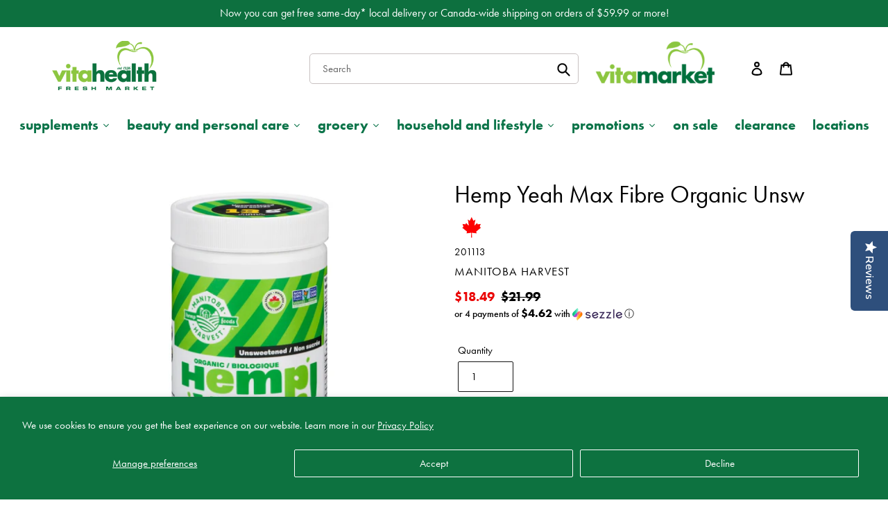

--- FILE ---
content_type: text/html; charset=utf-8
request_url: https://myvita.ca/products/hemp-yeah-max-fibre-organic-unsw-1
body_size: 72808
content:
<!doctype html>
<html class="no-js" lang="en">
  <head>
  <!-- Google Tag Manager -->
<script>(function(w,d,s,l,i){w[l]=w[l]||[];w[l].push({'gtm.start':
new Date().getTime(),event:'gtm.js'});var f=d.getElementsByTagName(s)[0],
j=d.createElement(s),dl=l!='dataLayer'?'&l='+l:'';j.async=true;j.src=
'https://www.googletagmanager.com/gtm.js?id='+i+dl;f.parentNode.insertBefore(j,f);
})(window,document,'script','dataLayer','GTM-K2LLV33');</script>
<!-- End Google Tag Manager -->

  <script type="text/javascript">(function e(){var e=document.createElement("script");e.type="text/javascript",e.async=true,e.src="//staticw2.yotpo.com/qRW0ASphZqMt5YTYBGKB9rPMxyBByF2NWWTYGAv7/widget.js";var t=document.getElementsByTagName("script")[0];t.parentNode.insertBefore(e,t)})();</script>
  
  <meta charset="utf-8">
  <meta http-equiv="X-UA-Compatible" content="IE=edge,chrome=1">
  <meta name="viewport" content="width=device-width,initial-scale=1">
  <meta name="theme-color" content="#0d703f">

  <link rel="preconnect" href="https://cdn.shopify.com" crossorigin>
  <link rel="preconnect" href="https://fonts.shopifycdn.com" crossorigin>
  <link rel="preconnect" href="https://monorail-edge.shopifysvc.com">
    <!-- Adobe Fonts Futura PT -->
  <link rel="stylesheet" href="https://use.typekit.net/pea1fbd.css"><link rel="preload" href="//myvita.ca/cdn/shop/t/36/assets/theme.css?v=80671820533415928941765980220" as="style">
  <link rel="preload" href="//myvita.ca/cdn/shop/t/36/assets/custom.css?v=40759603865875144781765980219" as="style">
  <link rel="preload" as="font" href="//myvita.ca/cdn/fonts/jost/jost_n4.d47a1b6347ce4a4c9f437608011273009d91f2b7.woff2" type="font/woff2" crossorigin>
  <link rel="preload" as="font" href="//myvita.ca/cdn/fonts/jost/jost_n4.d47a1b6347ce4a4c9f437608011273009d91f2b7.woff2" type="font/woff2" crossorigin>
  <link rel="preload" as="font" href="//myvita.ca/cdn/fonts/jost/jost_n7.921dc18c13fa0b0c94c5e2517ffe06139c3615a3.woff2" type="font/woff2" crossorigin>
  <link rel="preload" href="//myvita.ca/cdn/shop/t/36/assets/theme.js?v=7906693634051886271765980220" as="script">
  <link rel="preload" href="//myvita.ca/cdn/shop/t/36/assets/lazysizes.js?v=63098554868324070131765980220" as="script"><link rel="canonical" href="https://myvita.ca/products/hemp-yeah-max-fibre-organic-unsw-1"><link rel="shortcut icon" href="//myvita.ca/cdn/shop/files/AppleSilhouette_Favicon_32x32.png?v=1647972959" type="image/png"><title>Hemp Yeah Max Fibre Organic Unsw
&ndash; Vita Health Fresh Market</title><meta name="description" content="13 g Fiber13 g protein2 6 g omegas 3&amp;amp;6Single ingredient DescriptionHemp Yeah - Hemp Protein Powder - Max Fibre Unsweetened Organic Vegan, organic, high fiber, high protein, all natural, 2.6 g Omega-3&amp;amp;6 fatty acids Canadian Organic GMO Free Vegetarian Vegan Kosher Bcorp Certified Organic hemp protein powder"><!-- /snippets/social-meta-tags.liquid -->


<meta property="og:site_name" content="Vita Health Fresh Market">
<meta property="og:url" content="https://myvita.ca/products/hemp-yeah-max-fibre-organic-unsw-1">
<meta property="og:title" content="Hemp Yeah Max Fibre Organic Unsw">
<meta property="og:type" content="product">
<meta property="og:description" content="13 g Fiber13 g protein2 6 g omegas 3&amp;amp;6Single ingredient DescriptionHemp Yeah - Hemp Protein Powder - Max Fibre Unsweetened Organic Vegan, organic, high fiber, high protein, all natural, 2.6 g Omega-3&amp;amp;6 fatty acids Canadian Organic GMO Free Vegetarian Vegan Kosher Bcorp Certified Organic hemp protein powder"><meta property="og:image" content="http://myvita.ca/cdn/shop/files/697658200113.JPG?v=1763315601">
  <meta property="og:image:secure_url" content="https://myvita.ca/cdn/shop/files/697658200113.JPG?v=1763315601">
  <meta property="og:image:width" content="1000">
  <meta property="og:image:height" content="1000">
  <meta property="og:price:amount" content="18.49">
  <meta property="og:price:currency" content="CAD">



<meta name="twitter:card" content="summary_large_image">
<meta name="twitter:title" content="Hemp Yeah Max Fibre Organic Unsw">
<meta name="twitter:description" content="13 g Fiber13 g protein2 6 g omegas 3&amp;amp;6Single ingredient DescriptionHemp Yeah - Hemp Protein Powder - Max Fibre Unsweetened Organic Vegan, organic, high fiber, high protein, all natural, 2.6 g Omega-3&amp;amp;6 fatty acids Canadian Organic GMO Free Vegetarian Vegan Kosher Bcorp Certified Organic hemp protein powder">

  
<style data-shopify>
:root {
    --color-text: #000000;
    --color-text-rgb: 0, 0, 0;
    --color-body-text: #000000;
    --color-sale-text: #EA0606;
    --color-small-button-text-border: #000000;
    --color-text-field: #ffffff;
    --color-text-field-text: #000000;
    --color-text-field-text-rgb: 0, 0, 0;

    --color-btn-primary: #0d703f;
    --color-btn-primary-darker: #084225;
    --color-btn-primary-text: #ffffff;

    --color-blankstate: rgba(0, 0, 0, 0.35);
    --color-blankstate-border: rgba(0, 0, 0, 0.2);
    --color-blankstate-background: rgba(0, 0, 0, 0.1);

    --color-text-focus:#404040;
    --color-overlay-text-focus:#e6e6e6;
    --color-btn-primary-focus:#084225;
    --color-btn-social-focus:#e6e6e6;
    --color-small-button-text-border-focus:#404040;
    --predictive-search-focus:#f2f2f2;

    --color-body: #fff;
    --color-bg: #fff;
    --color-bg-rgb: 255, 255, 255;
    --color-bg-alt: rgba(0, 0, 0, 0.05);
    --color-bg-currency-selector: rgba(0, 0, 0, 0.2);

    --color-overlay-title-text: #fff;
    --color-image-overlay: #000000;
    --color-image-overlay-rgb: 0, 0, 0;--opacity-image-overlay: 0.39;--hover-overlay-opacity: 0.79;

    --color-border: #fff;
    --color-border-form: #121212;
    --color-border-form-darker: #000000;

    --svg-select-icon: url(//myvita.ca/cdn/shop/t/36/assets/ico-select.svg?v=29003672709104678581765980234);
    --slick-img-url: url(//myvita.ca/cdn/shop/t/36/assets/ajax-loader.gif?v=41356863302472015721765980219);

    --font-weight-body--bold: 700;
    --font-weight-body--bolder: 700;

    --font-stack-header: Jost, sans-serif;
    --font-style-header: normal;
    --font-weight-header: 400;

    --font-stack-body: Jost, sans-serif;
    --font-style-body: normal;
    --font-weight-body: 400;

    --font-size-header: 26;

    --font-size-base: 15;

    --font-h1-desktop: 35;
    --font-h1-mobile: 32;
    --font-h2-desktop: 20;
    --font-h2-mobile: 18;
    --font-h3-mobile: 20;
    --font-h4-desktop: 17;
    --font-h4-mobile: 15;
    --font-h5-desktop: 15;
    --font-h5-mobile: 13;
    --font-h6-desktop: 14;
    --font-h6-mobile: 12;

    --font-mega-title-large-desktop: 65;

    --font-rich-text-large: 17;
    --font-rich-text-small: 13;

    
--color-video-bg: #f2f2f2;

    
    --global-color-image-loader-primary: rgba(0, 0, 0, 0.06);
    --global-color-image-loader-secondary: rgba(0, 0, 0, 0.12);
  }
</style>


  <style>*,::after,::before{box-sizing:border-box}body{margin:0}body,html{background-color:var(--color-body)}body,button{font-size:calc(var(--font-size-base) * 1px);font-family:var(--font-stack-body);font-style:var(--font-style-body);font-weight:var(--font-weight-body);color:var(--color-text);line-height:1.5}body,button{-webkit-font-smoothing:antialiased;-webkit-text-size-adjust:100%}.border-bottom{border-bottom:1px solid var(--color-border)}.btn--link{background-color:transparent;border:0;margin:0;color:var(--color-text);text-align:left}.text-right{text-align:right}.icon{display:inline-block;width:20px;height:20px;vertical-align:middle;fill:currentColor}.icon__fallback-text,.visually-hidden{position:absolute!important;overflow:hidden;clip:rect(0 0 0 0);height:1px;width:1px;margin:-1px;padding:0;border:0}svg.icon:not(.icon--full-color) circle,svg.icon:not(.icon--full-color) ellipse,svg.icon:not(.icon--full-color) g,svg.icon:not(.icon--full-color) line,svg.icon:not(.icon--full-color) path,svg.icon:not(.icon--full-color) polygon,svg.icon:not(.icon--full-color) polyline,svg.icon:not(.icon--full-color) rect,symbol.icon:not(.icon--full-color) circle,symbol.icon:not(.icon--full-color) ellipse,symbol.icon:not(.icon--full-color) g,symbol.icon:not(.icon--full-color) line,symbol.icon:not(.icon--full-color) path,symbol.icon:not(.icon--full-color) polygon,symbol.icon:not(.icon--full-color) polyline,symbol.icon:not(.icon--full-color) rect{fill:inherit;stroke:inherit}li{list-style:none}.list--inline{padding:0;margin:0}.list--inline>li{display:inline-block;margin-bottom:0;vertical-align:middle}a{color:var(--color-text);text-decoration:none}.h1,.h2,h1,h2{margin:0 0 17.5px;font-family:var(--font-stack-header);font-style:var(--font-style-header);font-weight:var(--font-weight-header);line-height:1.2;overflow-wrap:break-word;word-wrap:break-word}.h1 a,.h2 a,h1 a,h2 a{color:inherit;text-decoration:none;font-weight:inherit}.h1,h1{font-size:calc(((var(--font-h1-desktop))/ (var(--font-size-base))) * 1em);text-transform:none;letter-spacing:0}@media only screen and (max-width:749px){.h1,h1{font-size:calc(((var(--font-h1-mobile))/ (var(--font-size-base))) * 1em)}}.h2,h2{font-size:calc(((var(--font-h2-desktop))/ (var(--font-size-base))) * 1em);text-transform:uppercase;letter-spacing:.1em}@media only screen and (max-width:749px){.h2,h2{font-size:calc(((var(--font-h2-mobile))/ (var(--font-size-base))) * 1em)}}p{color:var(--color-body-text);margin:0 0 19.44444px}@media only screen and (max-width:749px){p{font-size:calc(((var(--font-size-base) - 1)/ (var(--font-size-base))) * 1em)}}p:last-child{margin-bottom:0}@media only screen and (max-width:749px){.small--hide{display:none!important}}.grid{list-style:none;margin:0;padding:0;margin-left:-30px}.grid::after{content:'';display:table;clear:both}@media only screen and (max-width:749px){.grid{margin-left:-22px}}.grid::after{content:'';display:table;clear:both}.grid--no-gutters{margin-left:0}.grid--no-gutters .grid__item{padding-left:0}.grid--table{display:table;table-layout:fixed;width:100%}.grid--table>.grid__item{float:none;display:table-cell;vertical-align:middle}.grid__item{float:left;padding-left:30px;width:100%}@media only screen and (max-width:749px){.grid__item{padding-left:22px}}.grid__item[class*="--push"]{position:relative}@media only screen and (min-width:750px){.medium-up--one-quarter{width:25%}.medium-up--push-one-third{width:33.33%}.medium-up--one-half{width:50%}.medium-up--push-one-third{left:33.33%;position:relative}}.site-header{position:relative;background-color:var(--color-body)}@media only screen and (max-width:749px){.site-header{border-bottom:1px solid var(--color-border)}}@media only screen and (min-width:750px){.site-header{padding:0 55px}.site-header.logo--center{padding-top:30px}}.site-header__logo{margin:15px 0}.logo-align--center .site-header__logo{text-align:center;margin:0 auto}@media only screen and (max-width:749px){.logo-align--center .site-header__logo{text-align:left;margin:15px 0}}@media only screen and (max-width:749px){.site-header__logo{padding-left:22px;text-align:left}.site-header__logo img{margin:0}}.site-header__logo-link{display:inline-block;word-break:break-word}@media only screen and (min-width:750px){.logo-align--center .site-header__logo-link{margin:0 auto}}.site-header__logo-image{display:block}@media only screen and (min-width:750px){.site-header__logo-image{margin:0 auto}}.site-header__logo-image img{width:100%}.site-header__logo-image--centered img{margin:0 auto}.site-header__logo img{display:block}.site-header__icons{position:relative;white-space:nowrap}@media only screen and (max-width:749px){.site-header__icons{width:auto;padding-right:13px}.site-header__icons .btn--link,.site-header__icons .site-header__cart{font-size:calc(((var(--font-size-base))/ (var(--font-size-base))) * 1em)}}.site-header__icons-wrapper{position:relative;display:-webkit-flex;display:-ms-flexbox;display:flex;width:100%;-ms-flex-align:center;-webkit-align-items:center;-moz-align-items:center;-ms-align-items:center;-o-align-items:center;align-items:center;-webkit-justify-content:flex-end;-ms-justify-content:flex-end;justify-content:flex-end}.site-header__account,.site-header__cart,.site-header__search{position:relative}.site-header__search.site-header__icon{display:none}@media only screen and (min-width:1400px){.site-header__search.site-header__icon{display:block}}.site-header__search-toggle{display:block}@media only screen and (min-width:750px){.site-header__account,.site-header__cart{padding:10px 11px}}.site-header__cart-title,.site-header__search-title{position:absolute!important;overflow:hidden;clip:rect(0 0 0 0);height:1px;width:1px;margin:-1px;padding:0;border:0;display:block;vertical-align:middle}.site-header__cart-title{margin-right:3px}.site-header__cart-count{display:flex;align-items:center;justify-content:center;position:absolute;right:.4rem;top:.2rem;font-weight:700;background-color:var(--color-btn-primary);color:var(--color-btn-primary-text);border-radius:50%;min-width:1em;height:1em}.site-header__cart-count span{font-family:HelveticaNeue,"Helvetica Neue",Helvetica,Arial,sans-serif;font-size:calc(11em / 16);line-height:1}@media only screen and (max-width:749px){.site-header__cart-count{top:calc(7em / 16);right:0;border-radius:50%;min-width:calc(19em / 16);height:calc(19em / 16)}}@media only screen and (max-width:749px){.site-header__cart-count span{padding:.25em calc(6em / 16);font-size:12px}}.site-header__menu{display:none}@media only screen and (max-width:749px){.site-header__icon{display:inline-block;vertical-align:middle;padding:10px 11px;margin:0}}@media only screen and (min-width:750px){.site-header__icon .icon-search{margin-right:3px}}.announcement-bar{z-index:10;position:relative;text-align:center;border-bottom:1px solid transparent;padding:2px}.announcement-bar__link{display:block}.announcement-bar__message{display:block;padding:11px 22px;font-size:calc(((16)/ (var(--font-size-base))) * 1em);font-weight:var(--font-weight-header)}@media only screen and (min-width:750px){.announcement-bar__message{padding-left:55px;padding-right:55px}}.site-nav{position:relative;padding:0;text-align:center;margin:25px 0}.site-nav a{padding:3px 10px}.site-nav__link{display:block;white-space:nowrap}.site-nav--centered .site-nav__link{padding-top:0}.site-nav__link .icon-chevron-down{width:calc(8em / 16);height:calc(8em / 16);margin-left:.5rem}.site-nav__label{border-bottom:1px solid transparent}.site-nav__link--active .site-nav__label{border-bottom-color:var(--color-text)}.site-nav__link--button{border:none;background-color:transparent;padding:3px 10px}.site-header__mobile-nav{z-index:11;position:relative;background-color:var(--color-body)}@media only screen and (max-width:749px){.site-header__mobile-nav{display:-webkit-flex;display:-ms-flexbox;display:flex;width:100%;-ms-flex-align:center;-webkit-align-items:center;-moz-align-items:center;-ms-align-items:center;-o-align-items:center;align-items:center}}.mobile-nav--open .icon-close{display:none}.main-content{opacity:0}.main-content .shopify-section{display:none}.main-content .shopify-section:first-child{display:inherit}.critical-hidden{display:none}</style>

  <script>
    window.performance.mark('debut:theme_stylesheet_loaded.start');

    function onLoadStylesheet() {
      performance.mark('debut:theme_stylesheet_loaded.end');
      performance.measure('debut:theme_stylesheet_loaded', 'debut:theme_stylesheet_loaded.start', 'debut:theme_stylesheet_loaded.end');

      var url = "//myvita.ca/cdn/shop/t/36/assets/theme.css?v=80671820533415928941765980220";
      var link = document.querySelector('link[href="' + url + '"]');
      link.loaded = true;
      link.dispatchEvent(new Event('load'));
    }
  </script>

  <link rel="stylesheet" href="//myvita.ca/cdn/shop/t/36/assets/theme.css?v=80671820533415928941765980220" type="text/css" media="print" onload="this.media='all';onLoadStylesheet()">

  <style>
    @font-face {
  font-family: Jost;
  font-weight: 400;
  font-style: normal;
  font-display: swap;
  src: url("//myvita.ca/cdn/fonts/jost/jost_n4.d47a1b6347ce4a4c9f437608011273009d91f2b7.woff2") format("woff2"),
       url("//myvita.ca/cdn/fonts/jost/jost_n4.791c46290e672b3f85c3d1c651ef2efa3819eadd.woff") format("woff");
}

    @font-face {
  font-family: Jost;
  font-weight: 400;
  font-style: normal;
  font-display: swap;
  src: url("//myvita.ca/cdn/fonts/jost/jost_n4.d47a1b6347ce4a4c9f437608011273009d91f2b7.woff2") format("woff2"),
       url("//myvita.ca/cdn/fonts/jost/jost_n4.791c46290e672b3f85c3d1c651ef2efa3819eadd.woff") format("woff");
}

    @font-face {
  font-family: Jost;
  font-weight: 700;
  font-style: normal;
  font-display: swap;
  src: url("//myvita.ca/cdn/fonts/jost/jost_n7.921dc18c13fa0b0c94c5e2517ffe06139c3615a3.woff2") format("woff2"),
       url("//myvita.ca/cdn/fonts/jost/jost_n7.cbfc16c98c1e195f46c536e775e4e959c5f2f22b.woff") format("woff");
}

    @font-face {
  font-family: Jost;
  font-weight: 700;
  font-style: normal;
  font-display: swap;
  src: url("//myvita.ca/cdn/fonts/jost/jost_n7.921dc18c13fa0b0c94c5e2517ffe06139c3615a3.woff2") format("woff2"),
       url("//myvita.ca/cdn/fonts/jost/jost_n7.cbfc16c98c1e195f46c536e775e4e959c5f2f22b.woff") format("woff");
}

    @font-face {
  font-family: Jost;
  font-weight: 400;
  font-style: italic;
  font-display: swap;
  src: url("//myvita.ca/cdn/fonts/jost/jost_i4.b690098389649750ada222b9763d55796c5283a5.woff2") format("woff2"),
       url("//myvita.ca/cdn/fonts/jost/jost_i4.fd766415a47e50b9e391ae7ec04e2ae25e7e28b0.woff") format("woff");
}

    @font-face {
  font-family: Jost;
  font-weight: 700;
  font-style: italic;
  font-display: swap;
  src: url("//myvita.ca/cdn/fonts/jost/jost_i7.d8201b854e41e19d7ed9b1a31fe4fe71deea6d3f.woff2") format("woff2"),
       url("//myvita.ca/cdn/fonts/jost/jost_i7.eae515c34e26b6c853efddc3fc0c552e0de63757.woff") format("woff");
}

  </style>
  
  <script>

    var tt = setInterval(function(){activateCheckoutButton2();}, 1000);
    setTimeout(function() { clearInterval(tt); }, 10000);  

    function activateCheckoutButton2(){
        document.querySelector('[name=checkout]').disabled = false;
        document.querySelector('.bold_clone').disabled = false;
      }
  </script>

  <script>
    var theme = {
      breakpoints: {
        medium: 750,
        large: 990,
        widescreen: 1400
      },
      strings: {
        addToCart: "Add to cart",
        soldOut: "Sold out",
        unavailable: "Unavailable",
        regularPrice: "Regular price",
        salePrice: "Sale price",
        sale: "Sale",
        fromLowestPrice: "from [price]",
        vendor: "Vendor",
        showMore: "Show More",
        showLess: "Show Less",
        searchFor: "Search for",
        addressError: "Error looking up that address",
        addressNoResults: "No results for that address",
        addressQueryLimit: "You have exceeded the Google API usage limit. Consider upgrading to a \u003ca href=\"https:\/\/developers.google.com\/maps\/premium\/usage-limits\"\u003ePremium Plan\u003c\/a\u003e.",
        authError: "There was a problem authenticating your Google Maps account.",
        newWindow: "Opens in a new window.",
        external: "Opens external website.",
        newWindowExternal: "Opens external website in a new window.",
        removeLabel: "Remove [product]",
        update: "Update",
        quantity: "Quantity",
        discountedTotal: "Discounted total",
        regularTotal: "Regular total",
        priceColumn: "See Price column for discount details.",
        quantityMinimumMessage: "Quantity must be 1 or more",
        cartError: "There was an error while updating your cart. Please try again.",
        removedItemMessage: "Removed \u003cspan class=\"cart__removed-product-details\"\u003e([quantity]) [link]\u003c\/span\u003e from your cart.",
        unitPrice: "Unit price",
        unitPriceSeparator: "per",
        oneCartCount: "1 item",
        otherCartCount: "[count] items",
        quantityLabel: "Quantity: [count]",
        products: "Products",
        loading: "Loading",
        number_of_results: "[result_number] of [results_count]",
        number_of_results_found: "[results_count] results found",
        one_result_found: "1 result found"
      },
      moneyFormat: "${{amount}}",
      moneyFormatWithCurrency: "${{amount}} CAD",
      settings: {
        predictiveSearchEnabled: true,
        predictiveSearchShowPrice: false,
        predictiveSearchShowVendor: false
      },
      stylesheet: "//myvita.ca/cdn/shop/t/36/assets/theme.css?v=80671820533415928941765980220"
    };document.documentElement.className = document.documentElement.className.replace('no-js', 'js');
  </script><script src="//myvita.ca/cdn/shop/t/36/assets/theme.js?v=7906693634051886271765980220" defer="defer"></script>
  <script src="//myvita.ca/cdn/shop/t/36/assets/lazysizes.js?v=63098554868324070131765980220" async="async"></script>

  <script type="text/javascript">
    if (window.MSInputMethodContext && document.documentMode) {
      var scripts = document.getElementsByTagName('script')[0];
      var polyfill = document.createElement("script");
      polyfill.defer = true;
      polyfill.src = "//myvita.ca/cdn/shop/t/36/assets/ie11CustomProperties.min.js?v=146208399201472936201765980220";

      scripts.parentNode.insertBefore(polyfill, scripts);
    }
  </script>

  <script>
  const boostSDAssetFileURL = "\/\/myvita.ca\/cdn\/shop\/t\/36\/assets\/boost_sd_assets_file_url.gif?v=8501";
  window.boostSDAssetFileURL = boostSDAssetFileURL;

  if (window.boostSDAppConfig) {
    window.boostSDAppConfig.generalSettings.custom_js_asset_url = "//myvita.ca/cdn/shop/t/36/assets/boost-sd-custom.js?v=160962118398746674481765980219";
    window.boostSDAppConfig.generalSettings.custom_css_asset_url = "//myvita.ca/cdn/shop/t/36/assets/boost-sd-custom.css?v=72809539502277619291765980219";
  }

  
</script>

    <script>window.performance && window.performance.mark && window.performance.mark('shopify.content_for_header.start');</script><meta name="google-site-verification" content="HzOP-kY7zMLQPE6HT6iQW46tTiF2nxa7afn_0-uWBdw">
<meta id="shopify-digital-wallet" name="shopify-digital-wallet" content="/57977405609/digital_wallets/dialog">
<link rel="alternate" type="application/json+oembed" href="https://myvita.ca/products/hemp-yeah-max-fibre-organic-unsw-1.oembed">
<script async="async" src="/checkouts/internal/preloads.js?locale=en-CA"></script>
<script id="shopify-features" type="application/json">{"accessToken":"32ec17f2ed420f1286b2910d3d767211","betas":["rich-media-storefront-analytics"],"domain":"myvita.ca","predictiveSearch":true,"shopId":57977405609,"locale":"en"}</script>
<script>var Shopify = Shopify || {};
Shopify.shop = "myvitahealth.myshopify.com";
Shopify.locale = "en";
Shopify.currency = {"active":"CAD","rate":"1.0"};
Shopify.country = "CA";
Shopify.theme = {"name":"Vita Health 2026","id":148704952489,"schema_name":"Debut","schema_version":"17.13.0","theme_store_id":null,"role":"main"};
Shopify.theme.handle = "null";
Shopify.theme.style = {"id":null,"handle":null};
Shopify.cdnHost = "myvita.ca/cdn";
Shopify.routes = Shopify.routes || {};
Shopify.routes.root = "/";</script>
<script type="module">!function(o){(o.Shopify=o.Shopify||{}).modules=!0}(window);</script>
<script>!function(o){function n(){var o=[];function n(){o.push(Array.prototype.slice.apply(arguments))}return n.q=o,n}var t=o.Shopify=o.Shopify||{};t.loadFeatures=n(),t.autoloadFeatures=n()}(window);</script>
<script id="shop-js-analytics" type="application/json">{"pageType":"product"}</script>
<script defer="defer" async type="module" src="//myvita.ca/cdn/shopifycloud/shop-js/modules/v2/client.init-shop-cart-sync_BdyHc3Nr.en.esm.js"></script>
<script defer="defer" async type="module" src="//myvita.ca/cdn/shopifycloud/shop-js/modules/v2/chunk.common_Daul8nwZ.esm.js"></script>
<script type="module">
  await import("//myvita.ca/cdn/shopifycloud/shop-js/modules/v2/client.init-shop-cart-sync_BdyHc3Nr.en.esm.js");
await import("//myvita.ca/cdn/shopifycloud/shop-js/modules/v2/chunk.common_Daul8nwZ.esm.js");

  window.Shopify.SignInWithShop?.initShopCartSync?.({"fedCMEnabled":true,"windoidEnabled":true});

</script>
<script>(function() {
  var isLoaded = false;
  function asyncLoad() {
    if (isLoaded) return;
    isLoaded = true;
    var urls = ["\/\/cdn.shopify.com\/proxy\/09ec4b848e193758fd158f287fd6c85d6ae49fbd0809de2ad9dace63904275e4\/backend.eggflow.com\/storefront\/reviews?shop=myvitahealth.myshopify.com\u0026sp-cache-control=cHVibGljLCBtYXgtYWdlPTkwMA","\/\/staticw2.yotpo.com\/qRW0ASphZqMt5YTYBGKB9rPMxyBByF2NWWTYGAv7\/widget.js?shop=myvitahealth.myshopify.com","https:\/\/storefront.locationinventory.info\/main.bundle.js?shop=myvitahealth.myshopify.com","https:\/\/cdn.doofinder.com\/shopify\/doofinder-installed.js?shop=myvitahealth.myshopify.com","https:\/\/upsells.boldapps.net\/v2_ui\/js\/UpsellTracker.js?shop=myvitahealth.myshopify.com","https:\/\/upsells.boldapps.net\/v2_ui\/js\/upsell.js?shop=myvitahealth.myshopify.com","\/\/searchserverapi1.com\/widgets\/shopify\/init.js?a=2H1u8d6q5G\u0026shop=myvitahealth.myshopify.com","https:\/\/cdn-widgetsrepository.yotpo.com\/v1\/loader\/qRW0ASphZqMt5YTYBGKB9rPMxyBByF2NWWTYGAv7?shop=myvitahealth.myshopify.com"];
    for (var i = 0; i < urls.length; i++) {
      var s = document.createElement('script');
      s.type = 'text/javascript';
      s.async = true;
      s.src = urls[i];
      var x = document.getElementsByTagName('script')[0];
      x.parentNode.insertBefore(s, x);
    }
  };
  if(window.attachEvent) {
    window.attachEvent('onload', asyncLoad);
  } else {
    window.addEventListener('load', asyncLoad, false);
  }
})();</script>
<script id="__st">var __st={"a":57977405609,"offset":-21600,"reqid":"0eefc4d0-e4f8-4bb7-a892-6221c54c2502-1768953861","pageurl":"myvita.ca\/products\/hemp-yeah-max-fibre-organic-unsw-1","u":"0cdca0611ea5","p":"product","rtyp":"product","rid":7194996768937};</script>
<script>window.ShopifyPaypalV4VisibilityTracking = true;</script>
<script id="captcha-bootstrap">!function(){'use strict';const t='contact',e='account',n='new_comment',o=[[t,t],['blogs',n],['comments',n],[t,'customer']],c=[[e,'customer_login'],[e,'guest_login'],[e,'recover_customer_password'],[e,'create_customer']],r=t=>t.map((([t,e])=>`form[action*='/${t}']:not([data-nocaptcha='true']) input[name='form_type'][value='${e}']`)).join(','),a=t=>()=>t?[...document.querySelectorAll(t)].map((t=>t.form)):[];function s(){const t=[...o],e=r(t);return a(e)}const i='password',u='form_key',d=['recaptcha-v3-token','g-recaptcha-response','h-captcha-response',i],f=()=>{try{return window.sessionStorage}catch{return}},m='__shopify_v',_=t=>t.elements[u];function p(t,e,n=!1){try{const o=window.sessionStorage,c=JSON.parse(o.getItem(e)),{data:r}=function(t){const{data:e,action:n}=t;return t[m]||n?{data:e,action:n}:{data:t,action:n}}(c);for(const[e,n]of Object.entries(r))t.elements[e]&&(t.elements[e].value=n);n&&o.removeItem(e)}catch(o){console.error('form repopulation failed',{error:o})}}const l='form_type',E='cptcha';function T(t){t.dataset[E]=!0}const w=window,h=w.document,L='Shopify',v='ce_forms',y='captcha';let A=!1;((t,e)=>{const n=(g='f06e6c50-85a8-45c8-87d0-21a2b65856fe',I='https://cdn.shopify.com/shopifycloud/storefront-forms-hcaptcha/ce_storefront_forms_captcha_hcaptcha.v1.5.2.iife.js',D={infoText:'Protected by hCaptcha',privacyText:'Privacy',termsText:'Terms'},(t,e,n)=>{const o=w[L][v],c=o.bindForm;if(c)return c(t,g,e,D).then(n);var r;o.q.push([[t,g,e,D],n]),r=I,A||(h.body.append(Object.assign(h.createElement('script'),{id:'captcha-provider',async:!0,src:r})),A=!0)});var g,I,D;w[L]=w[L]||{},w[L][v]=w[L][v]||{},w[L][v].q=[],w[L][y]=w[L][y]||{},w[L][y].protect=function(t,e){n(t,void 0,e),T(t)},Object.freeze(w[L][y]),function(t,e,n,w,h,L){const[v,y,A,g]=function(t,e,n){const i=e?o:[],u=t?c:[],d=[...i,...u],f=r(d),m=r(i),_=r(d.filter((([t,e])=>n.includes(e))));return[a(f),a(m),a(_),s()]}(w,h,L),I=t=>{const e=t.target;return e instanceof HTMLFormElement?e:e&&e.form},D=t=>v().includes(t);t.addEventListener('submit',(t=>{const e=I(t);if(!e)return;const n=D(e)&&!e.dataset.hcaptchaBound&&!e.dataset.recaptchaBound,o=_(e),c=g().includes(e)&&(!o||!o.value);(n||c)&&t.preventDefault(),c&&!n&&(function(t){try{if(!f())return;!function(t){const e=f();if(!e)return;const n=_(t);if(!n)return;const o=n.value;o&&e.removeItem(o)}(t);const e=Array.from(Array(32),(()=>Math.random().toString(36)[2])).join('');!function(t,e){_(t)||t.append(Object.assign(document.createElement('input'),{type:'hidden',name:u})),t.elements[u].value=e}(t,e),function(t,e){const n=f();if(!n)return;const o=[...t.querySelectorAll(`input[type='${i}']`)].map((({name:t})=>t)),c=[...d,...o],r={};for(const[a,s]of new FormData(t).entries())c.includes(a)||(r[a]=s);n.setItem(e,JSON.stringify({[m]:1,action:t.action,data:r}))}(t,e)}catch(e){console.error('failed to persist form',e)}}(e),e.submit())}));const S=(t,e)=>{t&&!t.dataset[E]&&(n(t,e.some((e=>e===t))),T(t))};for(const o of['focusin','change'])t.addEventListener(o,(t=>{const e=I(t);D(e)&&S(e,y())}));const B=e.get('form_key'),M=e.get(l),P=B&&M;t.addEventListener('DOMContentLoaded',(()=>{const t=y();if(P)for(const e of t)e.elements[l].value===M&&p(e,B);[...new Set([...A(),...v().filter((t=>'true'===t.dataset.shopifyCaptcha))])].forEach((e=>S(e,t)))}))}(h,new URLSearchParams(w.location.search),n,t,e,['guest_login'])})(!1,!0)}();</script>
<script integrity="sha256-4kQ18oKyAcykRKYeNunJcIwy7WH5gtpwJnB7kiuLZ1E=" data-source-attribution="shopify.loadfeatures" defer="defer" src="//myvita.ca/cdn/shopifycloud/storefront/assets/storefront/load_feature-a0a9edcb.js" crossorigin="anonymous"></script>
<script data-source-attribution="shopify.dynamic_checkout.dynamic.init">var Shopify=Shopify||{};Shopify.PaymentButton=Shopify.PaymentButton||{isStorefrontPortableWallets:!0,init:function(){window.Shopify.PaymentButton.init=function(){};var t=document.createElement("script");t.src="https://myvita.ca/cdn/shopifycloud/portable-wallets/latest/portable-wallets.en.js",t.type="module",document.head.appendChild(t)}};
</script>
<script data-source-attribution="shopify.dynamic_checkout.buyer_consent">
  function portableWalletsHideBuyerConsent(e){var t=document.getElementById("shopify-buyer-consent"),n=document.getElementById("shopify-subscription-policy-button");t&&n&&(t.classList.add("hidden"),t.setAttribute("aria-hidden","true"),n.removeEventListener("click",e))}function portableWalletsShowBuyerConsent(e){var t=document.getElementById("shopify-buyer-consent"),n=document.getElementById("shopify-subscription-policy-button");t&&n&&(t.classList.remove("hidden"),t.removeAttribute("aria-hidden"),n.addEventListener("click",e))}window.Shopify?.PaymentButton&&(window.Shopify.PaymentButton.hideBuyerConsent=portableWalletsHideBuyerConsent,window.Shopify.PaymentButton.showBuyerConsent=portableWalletsShowBuyerConsent);
</script>
<script>
  function portableWalletsCleanup(e){e&&e.src&&console.error("Failed to load portable wallets script "+e.src);var t=document.querySelectorAll("shopify-accelerated-checkout .shopify-payment-button__skeleton, shopify-accelerated-checkout-cart .wallet-cart-button__skeleton"),e=document.getElementById("shopify-buyer-consent");for(let e=0;e<t.length;e++)t[e].remove();e&&e.remove()}function portableWalletsNotLoadedAsModule(e){e instanceof ErrorEvent&&"string"==typeof e.message&&e.message.includes("import.meta")&&"string"==typeof e.filename&&e.filename.includes("portable-wallets")&&(window.removeEventListener("error",portableWalletsNotLoadedAsModule),window.Shopify.PaymentButton.failedToLoad=e,"loading"===document.readyState?document.addEventListener("DOMContentLoaded",window.Shopify.PaymentButton.init):window.Shopify.PaymentButton.init())}window.addEventListener("error",portableWalletsNotLoadedAsModule);
</script>

<script type="module" src="https://myvita.ca/cdn/shopifycloud/portable-wallets/latest/portable-wallets.en.js" onError="portableWalletsCleanup(this)" crossorigin="anonymous"></script>
<script nomodule>
  document.addEventListener("DOMContentLoaded", portableWalletsCleanup);
</script>

<script id='scb4127' type='text/javascript' async='' src='https://myvita.ca/cdn/shopifycloud/privacy-banner/storefront-banner.js'></script><link id="shopify-accelerated-checkout-styles" rel="stylesheet" media="screen" href="https://myvita.ca/cdn/shopifycloud/portable-wallets/latest/accelerated-checkout-backwards-compat.css" crossorigin="anonymous">
<style id="shopify-accelerated-checkout-cart">
        #shopify-buyer-consent {
  margin-top: 1em;
  display: inline-block;
  width: 100%;
}

#shopify-buyer-consent.hidden {
  display: none;
}

#shopify-subscription-policy-button {
  background: none;
  border: none;
  padding: 0;
  text-decoration: underline;
  font-size: inherit;
  cursor: pointer;
}

#shopify-subscription-policy-button::before {
  box-shadow: none;
}

      </style>

<script>window.performance && window.performance.mark && window.performance.mark('shopify.content_for_header.end');</script>

<script>window.BOLD = window.BOLD || {};
    window.BOLD.common = window.BOLD.common || {};
    window.BOLD.common.Shopify = window.BOLD.common.Shopify || {};
    window.BOLD.common.Shopify.shop = {
      domain: 'myvita.ca',
      permanent_domain: 'myvitahealth.myshopify.com',
      url: 'https://myvita.ca',
      secure_url: 'https://myvita.ca',
      money_format: "${{amount}}",
      currency: "CAD"
    };
    window.BOLD.common.Shopify.customer = {
      id: null,
      tags: null,
    };
    window.BOLD.common.Shopify.cart = {"note":null,"attributes":{},"original_total_price":0,"total_price":0,"total_discount":0,"total_weight":0.0,"item_count":0,"items":[],"requires_shipping":false,"currency":"CAD","items_subtotal_price":0,"cart_level_discount_applications":[],"checkout_charge_amount":0};
    window.BOLD.common.template = 'product';window.BOLD.common.Shopify.formatMoney = function(money, format) {
        function n(t, e) {
            return "undefined" == typeof t ? e : t
        }
        function r(t, e, r, i) {
            if (e = n(e, 2),
                r = n(r, ","),
                i = n(i, "."),
            isNaN(t) || null == t)
                return 0;
            t = (t / 100).toFixed(e);
            var o = t.split(".")
                , a = o[0].replace(/(\d)(?=(\d\d\d)+(?!\d))/g, "$1" + r)
                , s = o[1] ? i + o[1] : "";
            return a + s
        }
        "string" == typeof money && (money = money.replace(".", ""));
        var i = ""
            , o = /\{\{\s*(\w+)\s*\}\}/
            , a = format || window.BOLD.common.Shopify.shop.money_format || window.Shopify.money_format || "$ {{ amount }}";
        switch (a.match(o)[1]) {
            case "amount":
                i = r(money, 2, ",", ".");
                break;
            case "amount_no_decimals":
                i = r(money, 0, ",", ".");
                break;
            case "amount_with_comma_separator":
                i = r(money, 2, ".", ",");
                break;
            case "amount_no_decimals_with_comma_separator":
                i = r(money, 0, ".", ",");
                break;
            case "amount_with_space_separator":
                i = r(money, 2, " ", ",");
                break;
            case "amount_no_decimals_with_space_separator":
                i = r(money, 0, " ", ",");
                break;
            case "amount_with_apostrophe_separator":
                i = r(money, 2, "'", ".");
                break;
        }
        return a.replace(o, i);
    };
    window.BOLD.common.Shopify.saveProduct = function (handle, product) {
      if (typeof handle === 'string' && typeof window.BOLD.common.Shopify.products[handle] === 'undefined') {
        if (typeof product === 'number') {
          window.BOLD.common.Shopify.handles[product] = handle;
          product = { id: product };
        }
        window.BOLD.common.Shopify.products[handle] = product;
      }
    };
    window.BOLD.common.Shopify.saveVariant = function (variant_id, variant) {
      if (typeof variant_id === 'number' && typeof window.BOLD.common.Shopify.variants[variant_id] === 'undefined') {
        window.BOLD.common.Shopify.variants[variant_id] = variant;
      }
    };window.BOLD.common.Shopify.products = window.BOLD.common.Shopify.products || {};
    window.BOLD.common.Shopify.variants = window.BOLD.common.Shopify.variants || {};
    window.BOLD.common.Shopify.handles = window.BOLD.common.Shopify.handles || {};window.BOLD.common.Shopify.handle = "hemp-yeah-max-fibre-organic-unsw-1"
window.BOLD.common.Shopify.saveProduct("hemp-yeah-max-fibre-organic-unsw-1", 7194996768937);window.BOLD.common.Shopify.saveVariant(41247405801641, { product_id: 7194996768937, product_handle: "hemp-yeah-max-fibre-organic-unsw-1", price: 1849, group_id: '', csp_metafield: {}});window.BOLD.apps_installed = {"Product Upsell":3,"Subscriptions":1} || {};window.BOLD.common.Shopify.metafields = window.BOLD.common.Shopify.metafields || {};window.BOLD.common.Shopify.metafields["bold_rp"] = {};window.BOLD.common.Shopify.metafields["bold_csp_defaults"] = {};window.BOLD.common.cacheParams = window.BOLD.common.cacheParams || {};
</script><link href="//myvita.ca/cdn/shop/t/36/assets/bold-upsell.css?v=51915886505602322711765980219" rel="stylesheet" type="text/css" media="all" />
<link href="//myvita.ca/cdn/shop/t/36/assets/bold-upsell-custom.css?v=150135899998303055901765980219" rel="stylesheet" type="text/css" media="all" /><link href="//myvita.ca/cdn/shop/t/36/assets/bold-brain-widget.css?v=12280912722225961271765980219" rel="stylesheet" type="text/css" media="all" />

  
  
  <script src="//myvita.ca/cdn/shop/t/36/assets/bsub.js?v=158520562351594542841765980219" type="text/javascript"></script>
<link href="//myvita.ca/cdn/shop/t/36/assets/bsub.scss.css?v=12610779829503185311765980219" rel="stylesheet" type="text/css" media="all" />
<style type="text/css">
  
    .site-nav__link {
    text-transform: inherit;
}
    .slideshow__text-wrap .overLap {
    background: transparent;
}
  
  </style>
  
<script>
    // empty script tag to work around a platform issue where attributes of first script in file are scrubbed
</script>

<script id="bold-subscriptions-script" type="text/javascript">
    window.BOLD = window.BOLD || {};
    window.BOLD.subscriptions = window.BOLD.subscriptions || {};
    window.BOLD.subscriptions.classes = window.BOLD.subscriptions.classes || {};
    window.BOLD.subscriptions.patches = window.BOLD.subscriptions.patches || {};
    window.BOLD.subscriptions.patches.maxCheckoutRetries = window.BOLD.subscriptions.patches.maxCheckoutRetries || 200;
    window.BOLD.subscriptions.patches.currentCheckoutRetries = window.BOLD.subscriptions.patches.currentCheckoutRetries || 0;
    window.BOLD.subscriptions.patches.maxCashierPatchAttempts = window.BOLD.subscriptions.patches.maxCashierPatchAttempts || 200;
    window.BOLD.subscriptions.patches.currentCashierPatchAttempts = window.BOLD.subscriptions.patches.currentCashierPatchAttempts || 0;
    window.BOLD.subscriptions.config = window.BOLD.subscriptions.config || {};
    window.BOLD.subscriptions.config.platform = 'shopify';
    window.BOLD.subscriptions.config.shopDomain = 'myvitahealth.myshopify.com';
    window.BOLD.subscriptions.config.customDomain = 'myvita.ca';
    window.BOLD.subscriptions.config.shopIdentifier = '57977405609';
        window.BOLD.subscriptions.config.appUrl = 'https://sub.boldapps.net';
    window.BOLD.subscriptions.config.currencyCode = 'CAD';
    window.BOLD.subscriptions.config.checkoutType = 'shopify';
    window.BOLD.subscriptions.config.currencyFormat = "$\u0026#123;\u0026#123;amount}}";
    window.BOLD.subscriptions.config.shopCurrencies = [{"id":4181,"currency":"CAD","currency_format":"$\u0026#123;\u0026#123;amount}}","created_at":"2022-01-25 15:48:54","updated_at":"2022-01-25 15:48:54"}];
    window.BOLD.subscriptions.config.shopSettings = {"allow_msp_cancellation":true,"allow_msp_prepaid_renewal":true,"customer_can_pause_subscription":true,"customer_can_change_next_order_date":true,"customer_can_change_order_frequency":true,"customer_can_create_an_additional_order":false,"customer_can_add_products_to_existing_subscriptions":false,"show_currency_code":true,"stored_payment_method_policy":"required"};

    // TODO: Remove the isset with BS2-4659_improve_large_group_selection
            window.BOLD.subscriptions.config.cashierPluginOnlyMode = window.BOLD.subscriptions.config.cashierPluginOnlyMode || false;
    if (window.BOLD.subscriptions.config.waitForCheckoutLoader === undefined) {
        window.BOLD.subscriptions.config.waitForCheckoutLoader = true;
    }

    window.BOLD.subscriptions.config.addToCartFormSelectors = window.BOLD.subscriptions.config.addToCartFormSelectors || [];
    window.BOLD.subscriptions.config.addToCartButtonSelectors = window.BOLD.subscriptions.config.addToCartButtonSelectors || [];
    window.BOLD.subscriptions.config.widgetInsertBeforeSelectors = window.BOLD.subscriptions.config.widgetInsertBeforeSelectors || [];
    window.BOLD.subscriptions.config.quickAddToCartButtonSelectors = window.BOLD.subscriptions.config.quickAddToCartButtonSelectors || [];
    window.BOLD.subscriptions.config.cartElementSelectors = window.BOLD.subscriptions.config.cartElementSelectors || [];
    window.BOLD.subscriptions.config.cartTotalElementSelectors = window.BOLD.subscriptions.config.cartTotalElementSelectors || [];
    window.BOLD.subscriptions.config.lineItemSelectors = window.BOLD.subscriptions.config.lineItemSelectors || [];
    window.BOLD.subscriptions.config.lineItemNameSelectors = window.BOLD.subscriptions.config.lineItemNameSelectors || [];
    window.BOLD.subscriptions.config.checkoutButtonSelectors = window.BOLD.subscriptions.config.checkoutButtonSelectors || [];

    window.BOLD.subscriptions.config.featureFlags = window.BOLD.subscriptions.config.featureFlags || ["be-240-inventory-forecasting-report","BS2-4293-skip-tx-fee-eq-zero"];
    window.BOLD.subscriptions.config.subscriptionProcessingFrequency = '60';
    window.BOLD.subscriptions.config.requireMSPInitialLoadingMessage = true;
    window.BOLD.subscriptions.data = window.BOLD.subscriptions.data || {};

    // Interval text markup template
    window.BOLD.subscriptions.config.lineItemPropertyListSelectors = window.BOLD.subscriptions.config.lineItemPropertyListSelectors || [];
    window.BOLD.subscriptions.config.lineItemPropertyListSelectors.push('dl.definitionList');
    window.BOLD.subscriptions.config.lineItemPropertyListTemplate = window.BOLD.subscriptions.config.lineItemPropertyListTemplate || '<dl class="definitionList"></dl>';
    window.BOLD.subscriptions.config.lineItemPropertyTemplate = window.BOLD.subscriptions.config.lineItemPropertyTemplate || '<dt class="definitionList-key">\:</dt><dd class="definitionList-value">\</dd>';

    // Discount text markup template
    window.BOLD.subscriptions.config.discountItemTemplate = window.BOLD.subscriptions.config.discountItemTemplate || '<div class="bold-subscriptions-discount"><div class="bold-subscriptions-discount__details">\</div><div class="bold-subscriptions-discount__total">\</div></div>';


    // Constants in XMLHttpRequest are not reliable, so we will create our own
    // reference: https://developer.mozilla.org/en-US/docs/Web/API/XMLHttpRequest/readyState
    window.BOLD.subscriptions.config.XMLHttpRequest = {
        UNSENT:0,            // Client has been created. open() not called yet.
        OPENED: 1,           // open() has been called.
        HEADERS_RECEIVED: 2, // send() has been called, and headers and status are available.
        LOADING: 3,          // Downloading; responseText holds partial data.
        DONE: 4              // The operation is complete.
    };

    window.BOLD.subscriptions.config.assetBaseUrl = 'https://sub.boldapps.net';
    if (window.localStorage && window.localStorage.getItem('boldSubscriptionsAssetBaseUrl')) {
        window.BOLD.subscriptions.config.assetBaseUrl = window.localStorage.getItem('boldSubscriptionsAssetBaseUrl')
    }

    window.BOLD.subscriptions.data.subscriptionGroups = [];
    if (localStorage && localStorage.getItem('boldSubscriptionsSubscriptionGroups')) {
        window.BOLD.subscriptions.data.subscriptionGroups = JSON.parse(localStorage.getItem('boldSubscriptionsSubscriptionGroups'));
    } else {
        window.BOLD.subscriptions.data.subscriptionGroups = [{"id":25521,"billing_rules":[{"id":56754,"subscription_group_id":25521,"interval_name":"Weekly","billing_rule":"FREQ=DAILY","custom_billing_rule":""},{"id":56755,"subscription_group_id":25521,"interval_name":"Bi-Weekly","billing_rule":"FREQ=WEEKLY;INTERVAL=2","custom_billing_rule":""},{"id":56756,"subscription_group_id":25521,"interval_name":"Monthly","billing_rule":"FREQ=MONTHLY","custom_billing_rule":""},{"id":56757,"subscription_group_id":25521,"interval_name":"Bi-monthly","billing_rule":"FREQ=MONTHLY;INTERVAL=2","custom_billing_rule":""},{"id":56758,"subscription_group_id":25521,"interval_name":"Quarterly","billing_rule":"FREQ=MONTHLY;INTERVAL=3","custom_billing_rule":""},{"id":56759,"subscription_group_id":25521,"interval_name":"Semi-annually","billing_rule":"FREQ=MONTHLY;INTERVAL=6","custom_billing_rule":""}],"is_subscription_only":false,"allow_prepaid":false,"is_prepaid_only":false,"should_continue_prepaid":true,"continue_prepaid_type":"as_prepaid","prepaid_durations":[{"id":25452,"subscription_group_id":25521,"total_duration":1,"discount_type":"percentage","discount_value":0}],"selection_options":[{"platform_entity_id":"7399672021161"},{"platform_entity_id":"7128834048169"},{"platform_entity_id":"7128837783721"},{"platform_entity_id":"7128839323817"},{"platform_entity_id":"7128839913641"},{"platform_entity_id":"7194555744425"},{"platform_entity_id":"7194557907113"},{"platform_entity_id":"7194558628009"},{"platform_entity_id":"7194560397481"},{"platform_entity_id":"7194562855081"},{"platform_entity_id":"7194563117225"},{"platform_entity_id":"7194564001961"},{"platform_entity_id":"7194564100265"},{"platform_entity_id":"7194564362409"},{"platform_entity_id":"7194564559017"},{"platform_entity_id":"7194585202857"},{"platform_entity_id":"7194592510121"},{"platform_entity_id":"7194595623081"},{"platform_entity_id":"7194596769961"},{"platform_entity_id":"7194596999337"},{"platform_entity_id":"7194597294249"},{"platform_entity_id":"7194598637737"},{"platform_entity_id":"7194598801577"},{"platform_entity_id":"7194605125801"},{"platform_entity_id":"7194605289641"},{"platform_entity_id":"7194607583401"},{"platform_entity_id":"7194609582249"},{"platform_entity_id":"7194610434217"},{"platform_entity_id":"7194612990121"},{"platform_entity_id":"7194615709865"},{"platform_entity_id":"7194619084969"},{"platform_entity_id":"7194620461225"},{"platform_entity_id":"7194620625065"},{"platform_entity_id":"7194620821673"},{"platform_entity_id":"7194621149353"},{"platform_entity_id":"7194623541417"},{"platform_entity_id":"7194625015977"},{"platform_entity_id":"7194625900713"},{"platform_entity_id":"7194626162857"},{"platform_entity_id":"7194626359465"},{"platform_entity_id":"7194626588841"},{"platform_entity_id":"7194629701801"},{"platform_entity_id":"7194629898409"},{"platform_entity_id":"7194630029481"},{"platform_entity_id":"7194631536809"},{"platform_entity_id":"7194631995561"},{"platform_entity_id":"7194642940073"},{"platform_entity_id":"7194646347945"},{"platform_entity_id":"7194646839465"},{"platform_entity_id":"7194652508329"},{"platform_entity_id":"7194652672169"},{"platform_entity_id":"7194653032617"},{"platform_entity_id":"7194653196457"},{"platform_entity_id":"7194653294761"},{"platform_entity_id":"7194658242729"},{"platform_entity_id":"7194658406569"},{"platform_entity_id":"7194658537641"},{"platform_entity_id":"7194659029161"},{"platform_entity_id":"7194664009897"},{"platform_entity_id":"7194664173737"},{"platform_entity_id":"7194670661801"},{"platform_entity_id":"7194672758953"},{"platform_entity_id":"7194674299049"},{"platform_entity_id":"7194674364585"},{"platform_entity_id":"7194674495657"},{"platform_entity_id":"7194674626729"},{"platform_entity_id":"7194676691113"},{"platform_entity_id":"7194677608617"},{"platform_entity_id":"7194681770153"},{"platform_entity_id":"7194682982569"},{"platform_entity_id":"7194683113641"},{"platform_entity_id":"7194686718121"},{"platform_entity_id":"7194689667241"},{"platform_entity_id":"7194689863849"},{"platform_entity_id":"7194689994921"},{"platform_entity_id":"7194690945193"},{"platform_entity_id":"7194691043497"},{"platform_entity_id":"7194698678441"},{"platform_entity_id":"7194698875049"},{"platform_entity_id":"7194698940585"},{"platform_entity_id":"7194699006121"},{"platform_entity_id":"7194699301033"},{"platform_entity_id":"7194704642217"},{"platform_entity_id":"7194705494185"},{"platform_entity_id":"7194705559721"},{"platform_entity_id":"7194705952937"},{"platform_entity_id":"7194706084009"},{"platform_entity_id":"7194707624105"},{"platform_entity_id":"7194709754025"},{"platform_entity_id":"7194711949481"},{"platform_entity_id":"7194714800297"},{"platform_entity_id":"7194715291817"},{"platform_entity_id":"7194715422889"},{"platform_entity_id":"7194720370857"},{"platform_entity_id":"7194722271401"},{"platform_entity_id":"7194722435241"},{"platform_entity_id":"7194722599081"},{"platform_entity_id":"7194728071337"},{"platform_entity_id":"7194731708585"},{"platform_entity_id":"7194732232873"},{"platform_entity_id":"7194736033961"},{"platform_entity_id":"7194736197801"},{"platform_entity_id":"7194736427177"},{"platform_entity_id":"7194736558249"},{"platform_entity_id":"7194736754857"},{"platform_entity_id":"7194736918697"},{"platform_entity_id":"7194741702825"},{"platform_entity_id":"7194749173929"},{"platform_entity_id":"7194749370537"},{"platform_entity_id":"7194751238313"},{"platform_entity_id":"7194751369385"},{"platform_entity_id":"7194751533225"},{"platform_entity_id":"7194751664297"},{"platform_entity_id":"7194757988521"},{"platform_entity_id":"7194767098025"},{"platform_entity_id":"7194767589545"},{"platform_entity_id":"7194767786153"},{"platform_entity_id":"7194768900265"},{"platform_entity_id":"7194769064105"},{"platform_entity_id":"7194769227945"},{"platform_entity_id":"7194770178217"},{"platform_entity_id":"7194775617705"},{"platform_entity_id":"7194778960041"},{"platform_entity_id":"7194779254953"},{"platform_entity_id":"7194781941929"},{"platform_entity_id":"7194784891049"},{"platform_entity_id":"7194788790441"},{"platform_entity_id":"7194789314729"},{"platform_entity_id":"7194792231081"},{"platform_entity_id":"7194792427689"},{"platform_entity_id":"7194792755369"},{"platform_entity_id":"7194793410729"},{"platform_entity_id":"7194793509033"},{"platform_entity_id":"7194794131625"},{"platform_entity_id":"7194799112361"},{"platform_entity_id":"7194799243433"},{"platform_entity_id":"7194799374505"},{"platform_entity_id":"7194799538345"},{"platform_entity_id":"7194800914601"},{"platform_entity_id":"7194801012905"},{"platform_entity_id":"7194808189097"},{"platform_entity_id":"7194808254633"},{"platform_entity_id":"7194810974377"},{"platform_entity_id":"7194811138217"},{"platform_entity_id":"7194811269289"},{"platform_entity_id":"7194811334825"},{"platform_entity_id":"7194813464745"},{"platform_entity_id":"7194813628585"},{"platform_entity_id":"7194813726889"},{"platform_entity_id":"7194814480553"},{"platform_entity_id":"7194814775465"},{"platform_entity_id":"7194817888425"},{"platform_entity_id":"7194823098537"},{"platform_entity_id":"7194824605865"},{"platform_entity_id":"7194826309801"},{"platform_entity_id":"7194829389993"},{"platform_entity_id":"7194832142505"},{"platform_entity_id":"7194832306345"},{"platform_entity_id":"7194832535721"},{"platform_entity_id":"7194834698409"},{"platform_entity_id":"7194838794409"},{"platform_entity_id":"7194842005673"},{"platform_entity_id":"7194844790953"},{"platform_entity_id":"7194844987561"},{"platform_entity_id":"7194845085865"},{"platform_entity_id":"7194845249705"},{"platform_entity_id":"7194845348009"},{"platform_entity_id":"7194845610153"},{"platform_entity_id":"7194845773993"},{"platform_entity_id":"7194846003369"},{"platform_entity_id":"7194846167209"},{"platform_entity_id":"7194846429353"},{"platform_entity_id":"7194846658729"},{"platform_entity_id":"7194846986409"},{"platform_entity_id":"7194849575081"},{"platform_entity_id":"7194850164905"},{"platform_entity_id":"7194850361513"},{"platform_entity_id":"7194850590889"},{"platform_entity_id":"7194850754729"},{"platform_entity_id":"7194850951337"},{"platform_entity_id":"7194851115177"},{"platform_entity_id":"7194851442857"},{"platform_entity_id":"7194852982953"},{"platform_entity_id":"7194853081257"},{"platform_entity_id":"7194853802153"},{"platform_entity_id":"7194854785193"},{"platform_entity_id":"7194855047337"},{"platform_entity_id":"7194855571625"},{"platform_entity_id":"7194855669929"},{"platform_entity_id":"7194857832617"},{"platform_entity_id":"7194860945577"},{"platform_entity_id":"7194864615593"},{"platform_entity_id":"7194865860777"},{"platform_entity_id":"7194867269801"},{"platform_entity_id":"7194867564713"},{"platform_entity_id":"7194870317225"},{"platform_entity_id":"7194872119465"},{"platform_entity_id":"7194873888937"},{"platform_entity_id":"7194874020009"},{"platform_entity_id":"7194874478761"},{"platform_entity_id":"7194874970281"},{"platform_entity_id":"7194875068585"},{"platform_entity_id":"7194876248233"},{"platform_entity_id":"7194876346537"},{"platform_entity_id":"7194876772521"},{"platform_entity_id":"7194876838057"},{"platform_entity_id":"7194877984937"},{"platform_entity_id":"7194878116009"},{"platform_entity_id":"7194878214313"},{"platform_entity_id":"7194878312617"},{"platform_entity_id":"7194878607529"},{"platform_entity_id":"7194878640297"},{"platform_entity_id":"7194880409769"},{"platform_entity_id":"7194880639145"},{"platform_entity_id":"7194882605225"},{"platform_entity_id":"7194882703529"},{"platform_entity_id":"7194882769065"},{"platform_entity_id":"7194882834601"},{"platform_entity_id":"7194886668457"},{"platform_entity_id":"7194887389353"},{"platform_entity_id":"7194890436777"},{"platform_entity_id":"7194894925993"},{"platform_entity_id":"7194895024297"},{"platform_entity_id":"7194895188137"},{"platform_entity_id":"7194895319209"},{"platform_entity_id":"7194895417513"},{"platform_entity_id":"7194895515817"},{"platform_entity_id":"7194895843497"},{"platform_entity_id":"7194895909033"},{"platform_entity_id":"7194896040105"},{"platform_entity_id":"7194896105641"},{"platform_entity_id":"7194896171177"},{"platform_entity_id":"7194896466089"},{"platform_entity_id":"7194898399401"},{"platform_entity_id":"7194898563241"},{"platform_entity_id":"7194900660393"},{"platform_entity_id":"7194901020841"},{"platform_entity_id":"7194901217449"},{"platform_entity_id":"7194901315753"},{"platform_entity_id":"7194901414057"},{"platform_entity_id":"7194901774505"},{"platform_entity_id":"7194903609513"},{"platform_entity_id":"7194905215145"},{"platform_entity_id":"7194905936041"},{"platform_entity_id":"7194906132649"},{"platform_entity_id":"7194906198185"},{"platform_entity_id":"7194906296489"},{"platform_entity_id":"7194907672745"},{"platform_entity_id":"7194907771049"},{"platform_entity_id":"7194910359721"},{"platform_entity_id":"7194912096425"},{"platform_entity_id":"7194913931433"},{"platform_entity_id":"7194914128041"},{"platform_entity_id":"7194914357417"},{"platform_entity_id":"7194914586793"},{"platform_entity_id":"7194915176617"},{"platform_entity_id":"7194915340457"},{"platform_entity_id":"7194915438761"},{"platform_entity_id":"7194917437609"},{"platform_entity_id":"7194919108777"},{"platform_entity_id":"7194920550569"},{"platform_entity_id":"7194920681641"},{"platform_entity_id":"7194921402537"},{"platform_entity_id":"7194921566377"},{"platform_entity_id":"7194922483881"},{"platform_entity_id":"7194926153897"},{"platform_entity_id":"7194926252201"},{"platform_entity_id":"7194926317737"},{"platform_entity_id":"7194926416041"},{"platform_entity_id":"7194926514345"},{"platform_entity_id":"7194930315433"},{"platform_entity_id":"7194930413737"},{"platform_entity_id":"7194930643113"},{"platform_entity_id":"7194931527849"},{"platform_entity_id":"7194933297321"},{"platform_entity_id":"7194933526697"},{"platform_entity_id":"7194933887145"},{"platform_entity_id":"7194935263401"},{"platform_entity_id":"7194938671273"},{"platform_entity_id":"7194941620393"},{"platform_entity_id":"7194946306217"},{"platform_entity_id":"7194946404521"},{"platform_entity_id":"7194946863273"},{"platform_entity_id":"7194947059881"},{"platform_entity_id":"7194947322025"},{"platform_entity_id":"7194947584169"},{"platform_entity_id":"7194948206761"},{"platform_entity_id":"7194948796585"},{"platform_entity_id":"7194948993193"},{"platform_entity_id":"7194949255337"},{"platform_entity_id":"7194950828201"},{"platform_entity_id":"7194950992041"},{"platform_entity_id":"7194954203305"},{"platform_entity_id":"7194958266537"},{"platform_entity_id":"7194958954665"},{"platform_entity_id":"7194960756905"},{"platform_entity_id":"7194960953513"},{"platform_entity_id":"7194968326313"},{"platform_entity_id":"7194969342121"},{"platform_entity_id":"7194976813225"},{"platform_entity_id":"7194977239209"},{"platform_entity_id":"7194977337513"},{"platform_entity_id":"7194977468585"},{"platform_entity_id":"7194977599657"},{"platform_entity_id":"7194981367977"},{"platform_entity_id":"7194982154409"},{"platform_entity_id":"7194982744233"},{"platform_entity_id":"7194986578089"},{"platform_entity_id":"7194989625513"},{"platform_entity_id":"7194992345257"},{"platform_entity_id":"7194993361065"},{"platform_entity_id":"7194993590441"},{"platform_entity_id":"7194993754281"},{"platform_entity_id":"7194993950889"},{"platform_entity_id":"7194995720361"},{"platform_entity_id":"7194999914665"},{"platform_entity_id":"7195000373417"},{"platform_entity_id":"7195001094313"},{"platform_entity_id":"7195001192617"},{"platform_entity_id":"7195001290921"},{"platform_entity_id":"7195001782441"},{"platform_entity_id":"7195001946281"},{"platform_entity_id":"7195002142889"},{"platform_entity_id":"7195003584681"},{"platform_entity_id":"7195006501033"},{"platform_entity_id":"7195006632105"},{"platform_entity_id":"7195007058089"},{"platform_entity_id":"7195007287465"},{"platform_entity_id":"7195007418537"},{"platform_entity_id":"7195007549609"},{"platform_entity_id":"7195007778985"},{"platform_entity_id":"7195007942825"},{"platform_entity_id":"7195008073897"},{"platform_entity_id":"7195008237737"},{"platform_entity_id":"7195008663721"},{"platform_entity_id":"7195008860329"},{"platform_entity_id":"7195009220777"},{"platform_entity_id":"7195009351849"},{"platform_entity_id":"7195009712297"},{"platform_entity_id":"7195009810601"},{"platform_entity_id":"7195009843369"},{"platform_entity_id":"7195009941673"},{"platform_entity_id":"7195010039977"},{"platform_entity_id":"7195010105513"},{"platform_entity_id":"7195011580073"},{"platform_entity_id":"7195011743913"},{"platform_entity_id":"7195013546153"},{"platform_entity_id":"7195013709993"},{"platform_entity_id":"7195019083945"},{"platform_entity_id":"7195019215017"},{"platform_entity_id":"7195019346089"},{"platform_entity_id":"7195019542697"},{"platform_entity_id":"7195019772073"},{"platform_entity_id":"7195019935913"},{"platform_entity_id":"7195021934761"},{"platform_entity_id":"7195022065833"},{"platform_entity_id":"7195022983337"},{"platform_entity_id":"7195023409321"},{"platform_entity_id":"7195024097449"},{"platform_entity_id":"7195024326825"},{"platform_entity_id":"7195024523433"},{"platform_entity_id":"7195025473705"},{"platform_entity_id":"7195025637545"},{"platform_entity_id":"7195026161833"},{"platform_entity_id":"7195026292905"},{"platform_entity_id":"7195032092841"},{"platform_entity_id":"7195032715433"},{"platform_entity_id":"7195034157225"},{"platform_entity_id":"7195034452137"},{"platform_entity_id":"7195035795625"},{"platform_entity_id":"7195044937897"},{"platform_entity_id":"7195045298345"},{"platform_entity_id":"7195045494953"},{"platform_entity_id":"7195046117545"},{"platform_entity_id":"7195047723177"},{"platform_entity_id":"7195047854249"},{"platform_entity_id":"7195048018089"},{"platform_entity_id":"7195048181929"},{"platform_entity_id":"7195048345769"},{"platform_entity_id":"7195049427113"},{"platform_entity_id":"7195049590953"},{"platform_entity_id":"7195050049705"},{"platform_entity_id":"7195050180777"},{"platform_entity_id":"7195050967209"},{"platform_entity_id":"7195054833833"},{"platform_entity_id":"7195055030441"},{"platform_entity_id":"7195055128745"},{"platform_entity_id":"7195055227049"},{"platform_entity_id":"7195058012329"},{"platform_entity_id":"7195060568233"},{"platform_entity_id":"7195060732073"},{"platform_entity_id":"7195060797609"},{"platform_entity_id":"7195061256361"},{"platform_entity_id":"7195061354665"},{"platform_entity_id":"7195061551273"},{"platform_entity_id":"7195061944489"},{"platform_entity_id":"7195063713961"},{"platform_entity_id":"7195066695849"},{"platform_entity_id":"7195068629161"},{"platform_entity_id":"7195070496937"},{"platform_entity_id":"7195070660777"},{"platform_entity_id":"7195070824617"},{"platform_entity_id":"7195071316137"},{"platform_entity_id":"7195073642665"},{"platform_entity_id":"7195073872041"},{"platform_entity_id":"7195074003113"},{"platform_entity_id":"7195074789545"},{"platform_entity_id":"7195075608745"},{"platform_entity_id":"7195075772585"},{"platform_entity_id":"7195075936425"},{"platform_entity_id":"7195076296873"},{"platform_entity_id":"7195076559017"},{"platform_entity_id":"7198539677865"},{"platform_entity_id":"7198558290089"},{"platform_entity_id":"7198559404201"},{"platform_entity_id":"7198560878761"},{"platform_entity_id":"7198580998313"},{"platform_entity_id":"7198586962089"},{"platform_entity_id":"7198595383465"},{"platform_entity_id":"7198596595881"},{"platform_entity_id":"7198597251241"},{"platform_entity_id":"7198598070441"},{"platform_entity_id":"7198731468969"},{"platform_entity_id":"7198745657513"},{"platform_entity_id":"7199445844137"},{"platform_entity_id":"7199476613289"},{"platform_entity_id":"7199477039273"},{"platform_entity_id":"7199477268649"},{"platform_entity_id":"7199477432489"},{"platform_entity_id":"7199477465257"},{"platform_entity_id":"7199477661865"},{"platform_entity_id":"7281531289769"},{"platform_entity_id":"7281531388073"},{"platform_entity_id":"7281531420841"},{"platform_entity_id":"7281531453609"},{"platform_entity_id":"7281531551913"},{"platform_entity_id":"7281531584681"},{"platform_entity_id":"7281531650217"},{"platform_entity_id":"7281531945129"},{"platform_entity_id":"7281532305577"},{"platform_entity_id":"7281532666025"},{"platform_entity_id":"7281533354153"},{"platform_entity_id":"7281533452457"},{"platform_entity_id":"7281533747369"},{"platform_entity_id":"7281558913193"},{"platform_entity_id":"7281559044265"},{"platform_entity_id":"7281560813737"},{"platform_entity_id":"7281561272489"},{"platform_entity_id":"7281562648745"},{"platform_entity_id":"7281573953705"},{"platform_entity_id":"7350528835753"},{"platform_entity_id":"7350541516969"},{"platform_entity_id":"7350577365161"},{"platform_entity_id":"7363901259945"},{"platform_entity_id":"7363901325481"},{"platform_entity_id":"7363901391017"},{"platform_entity_id":"7363901423785"},{"platform_entity_id":"7363901849769"},{"platform_entity_id":"7363901882537"},{"platform_entity_id":"7363901915305"},{"platform_entity_id":"7363901948073"},{"platform_entity_id":"7363901980841"},{"platform_entity_id":"7363902013609"},{"platform_entity_id":"7363902046377"},{"platform_entity_id":"7363902767273"},{"platform_entity_id":"7363902865577"},{"platform_entity_id":"7363903226025"},{"platform_entity_id":"7363903258793"},{"platform_entity_id":"7363903291561"},{"platform_entity_id":"7363903324329"},{"platform_entity_id":"7363903586473"},{"platform_entity_id":"7363903815849"},{"platform_entity_id":"7363903914153"},{"platform_entity_id":"7363903946921"},{"platform_entity_id":"7363903979689"},{"platform_entity_id":"7363904274601"},{"platform_entity_id":"7363904438441"},{"platform_entity_id":"7375291875497"},{"platform_entity_id":"7382856859817"},{"platform_entity_id":"7382856892585"},{"platform_entity_id":"7382856990889"},{"platform_entity_id":"7387009712297"},{"platform_entity_id":"7387008401577"},{"platform_entity_id":"7387008368809"},{"platform_entity_id":"7387009777833"},{"platform_entity_id":"7387008336041"},{"platform_entity_id":"7389163356329"},{"platform_entity_id":"7389163290793"},{"platform_entity_id":"7399490748585"},{"platform_entity_id":"7399490846889"},{"platform_entity_id":"7399490814121"},{"platform_entity_id":"7399490781353"},{"platform_entity_id":"7399490879657"},{"platform_entity_id":"7399490912425"},{"platform_entity_id":"7399490715817"},{"platform_entity_id":"7399635419305"},{"platform_entity_id":"7399641383081"},{"platform_entity_id":"7399642267817"},{"platform_entity_id":"7399644397737"},{"platform_entity_id":"7399647248553"},{"platform_entity_id":"7399651180713"},{"platform_entity_id":"7399655407785"},{"platform_entity_id":"7399668809897"},{"platform_entity_id":"7399670382761"},{"platform_entity_id":"7399675035817"},{"platform_entity_id":"7399678836905"},{"platform_entity_id":"7399680639145"},{"platform_entity_id":"7399689879721"},{"platform_entity_id":"7399722713257"},{"platform_entity_id":"7399724187817"},{"platform_entity_id":"7399725596841"},{"platform_entity_id":"7399725695145"},{"platform_entity_id":"7399725727913"},{"platform_entity_id":"7399733100713"},{"platform_entity_id":"7399736311977"},{"platform_entity_id":"7399736344745"},{"platform_entity_id":"7399736934569"},{"platform_entity_id":"7399737032873"},{"platform_entity_id":"7399739097257"},{"platform_entity_id":"7399739130025"},{"platform_entity_id":"7399739883689"},{"platform_entity_id":"7399751975081"},{"platform_entity_id":"7399752695977"},{"platform_entity_id":"7399753318569"},{"platform_entity_id":"7399754399913"},{"platform_entity_id":"7399767081129"},{"platform_entity_id":"7399767507113"},{"platform_entity_id":"7399777108137"},{"platform_entity_id":"7399789854889"},{"platform_entity_id":"7399789920425"},{"platform_entity_id":"7399789953193"},{"platform_entity_id":"7399814922409"},{"platform_entity_id":"7399822033065"},{"platform_entity_id":"7399822098601"},{"platform_entity_id":"7399824326825"},{"platform_entity_id":"7399824359593"},{"platform_entity_id":"7399825637545"},{"platform_entity_id":"7399825834153"},{"platform_entity_id":"7399825768617"},{"platform_entity_id":"7399832912041"},{"platform_entity_id":"7399835009193"},{"platform_entity_id":"7399835074729"},{"platform_entity_id":"7399835140265"},{"platform_entity_id":"7399835238569"},{"platform_entity_id":"7399835697321"},{"platform_entity_id":"7399840776361"},{"platform_entity_id":"7399840940201"},{"platform_entity_id":"7399851557033"},{"platform_entity_id":"7399868694697"},{"platform_entity_id":"7399885308073"},{"platform_entity_id":"7399888421033"},{"platform_entity_id":"7399890321577"},{"platform_entity_id":"7399898382505"},{"platform_entity_id":"7399899463849"},{"platform_entity_id":"7399899496617"},{"platform_entity_id":"7399899562153"},{"platform_entity_id":"7399900283049"},{"platform_entity_id":"7399900807337"},{"platform_entity_id":"7399900840105"},{"platform_entity_id":"7399900971177"},{"platform_entity_id":"7399900938409"},{"platform_entity_id":"7399901069481"},{"platform_entity_id":"7399910113449"},{"platform_entity_id":"7399911981225"},{"platform_entity_id":"7399912079529"},{"platform_entity_id":"7399912177833"},{"platform_entity_id":"7399932395689"},{"platform_entity_id":"7399932428457"},{"platform_entity_id":"7399932625065"},{"platform_entity_id":"7399933575337"},{"platform_entity_id":"7399934394537"},{"platform_entity_id":"7399934984361"},{"platform_entity_id":"7399938490537"},{"platform_entity_id":"7399939113129"},{"platform_entity_id":"7399943209129"},{"platform_entity_id":"7399943831721"},{"platform_entity_id":"7399943897257"},{"platform_entity_id":"7399958839465"},{"platform_entity_id":"7399960805545"},{"platform_entity_id":"7399960707241"},{"platform_entity_id":"7399960871081"},{"platform_entity_id":"7399961034921"},{"platform_entity_id":"7399961559209"},{"platform_entity_id":"7399961657513"},{"platform_entity_id":"7399963164841"},{"platform_entity_id":"7399970930857"},{"platform_entity_id":"7399971881129"},{"platform_entity_id":"7399975026857"},{"platform_entity_id":"7399976108201"},{"platform_entity_id":"7399982989481"},{"platform_entity_id":"7401671131305"},{"platform_entity_id":"7409265836201"},{"platform_entity_id":"7412402815145"},{"platform_entity_id":"7412405469353"},{"platform_entity_id":"7412405436585"},{"platform_entity_id":"7412405534889"},{"platform_entity_id":"7412405371049"},{"platform_entity_id":"7412405502121"},{"platform_entity_id":"7412405403817"},{"platform_entity_id":"7412405567657"},{"platform_entity_id":"7413326708905"},{"platform_entity_id":"7413326676137"},{"platform_entity_id":"7433100132521"},{"platform_entity_id":"7440454582441"},{"platform_entity_id":"7453796335785"},{"platform_entity_id":"7453796368553"}],"discount_type":"percentage","percent_discount":5,"fixed_discount":0,"can_add_to_cart":true},{"id":27019,"billing_rules":[{"id":58472,"subscription_group_id":27019,"interval_name":"Weekly","billing_rule":"FREQ=WEEKLY","custom_billing_rule":""},{"id":58478,"subscription_group_id":27019,"interval_name":"Bi-weekly","billing_rule":"FREQ=WEEKLY;INTERVAL=2","custom_billing_rule":""},{"id":58479,"subscription_group_id":27019,"interval_name":"Monthly","billing_rule":"FREQ=MONTHLY","custom_billing_rule":""},{"id":58480,"subscription_group_id":27019,"interval_name":"Bi-monthly","billing_rule":"FREQ=MONTHLY;INTERVAL=2","custom_billing_rule":""},{"id":58481,"subscription_group_id":27019,"interval_name":"Quarterly","billing_rule":"FREQ=MONTHLY;INTERVAL=3","custom_billing_rule":""},{"id":58482,"subscription_group_id":27019,"interval_name":"Semi-annually","billing_rule":"FREQ=MONTHLY;INTERVAL=6","custom_billing_rule":""}],"is_subscription_only":false,"allow_prepaid":false,"is_prepaid_only":false,"should_continue_prepaid":true,"continue_prepaid_type":"as_prepaid","prepaid_durations":[{"id":26946,"subscription_group_id":27019,"total_duration":1,"discount_type":"percentage","discount_value":0}],"selection_options":[{"platform_entity_id":"7194558693545"},{"platform_entity_id":"7194561183913"},{"platform_entity_id":"7194561413289"},{"platform_entity_id":"7194561544361"},{"platform_entity_id":"7194561675433"},{"platform_entity_id":"7194562658473"},{"platform_entity_id":"7194581958825"},{"platform_entity_id":"7194582089897"},{"platform_entity_id":"7194582253737"},{"platform_entity_id":"7194582319273"},{"platform_entity_id":"7194582417577"},{"platform_entity_id":"7194584678569"},{"platform_entity_id":"7194598146217"},{"platform_entity_id":"7194598899881"},{"platform_entity_id":"7194598965417"},{"platform_entity_id":"7194599686313"},{"platform_entity_id":"7194608173225"},{"platform_entity_id":"7194610073769"},{"platform_entity_id":"7194616660137"},{"platform_entity_id":"7194616725673"},{"platform_entity_id":"7194617184425"},{"platform_entity_id":"7194617249961"},{"platform_entity_id":"7194617577641"},{"platform_entity_id":"7194623443113"},{"platform_entity_id":"7194628653225"},{"platform_entity_id":"7194636288169"},{"platform_entity_id":"7194636452009"},{"platform_entity_id":"7194636583081"},{"platform_entity_id":"7194636714153"},{"platform_entity_id":"7194641760425"},{"platform_entity_id":"7194645233833"},{"platform_entity_id":"7194645397673"},{"platform_entity_id":"7194648084649"},{"platform_entity_id":"7194648281257"},{"platform_entity_id":"7194651459753"},{"platform_entity_id":"7194654965929"},{"platform_entity_id":"7194660012201"},{"platform_entity_id":"7194665058473"},{"platform_entity_id":"7194666827945"},{"platform_entity_id":"7194668597417"},{"platform_entity_id":"7194672136361"},{"platform_entity_id":"7194672234665"},{"platform_entity_id":"7194672627881"},{"platform_entity_id":"7194675314857"},{"platform_entity_id":"7194684653737"},{"platform_entity_id":"7194685505705"},{"platform_entity_id":"7194687865001"},{"platform_entity_id":"7194688454825"},{"platform_entity_id":"7194688651433"},{"platform_entity_id":"7194690814121"},{"platform_entity_id":"7194691141801"},{"platform_entity_id":"7194691207337"},{"platform_entity_id":"7194696417449"},{"platform_entity_id":"7194697040041"},{"platform_entity_id":"7194697597097"},{"platform_entity_id":"7194697629865"},{"platform_entity_id":"7194701594793"},{"platform_entity_id":"7194701660329"},{"platform_entity_id":"7194703102121"},{"platform_entity_id":"7194706378921"},{"platform_entity_id":"7194711425193"},{"platform_entity_id":"7194711687337"},{"platform_entity_id":"7194711818409"},{"platform_entity_id":"7194712932521"},{"platform_entity_id":"7194715553961"},{"platform_entity_id":"7194715947177"},{"platform_entity_id":"7194729906345"},{"platform_entity_id":"7194732134569"},{"platform_entity_id":"7194732363945"},{"platform_entity_id":"7194737770665"},{"platform_entity_id":"7194737934505"},{"platform_entity_id":"7194738262185"},{"platform_entity_id":"7194738557097"},{"platform_entity_id":"7194744357033"},{"platform_entity_id":"7194768769193"},{"platform_entity_id":"7194769359017"},{"platform_entity_id":"7194771161257"},{"platform_entity_id":"7194771357865"},{"platform_entity_id":"7194771849385"},{"platform_entity_id":"7194774667433"},{"platform_entity_id":"7194782466217"},{"platform_entity_id":"7194782531753"},{"platform_entity_id":"7194785120425"},{"platform_entity_id":"7194788888745"},{"platform_entity_id":"7194790068393"},{"platform_entity_id":"7194799767721"},{"platform_entity_id":"7194804486313"},{"platform_entity_id":"7194808320169"},{"platform_entity_id":"7194822934697"},{"platform_entity_id":"7194849444009"},{"platform_entity_id":"7194867728553"},{"platform_entity_id":"7194870382761"},{"platform_entity_id":"7194876477609"},{"platform_entity_id":"7194881327273"},{"platform_entity_id":"7194881425577"},{"platform_entity_id":"7194881523881"},{"platform_entity_id":"7194882244777"},{"platform_entity_id":"7194882408617"},{"platform_entity_id":"7194882474153"},{"platform_entity_id":"7194882932905"},{"platform_entity_id":"7194886144169"},{"platform_entity_id":"7194886340777"},{"platform_entity_id":"7194886504617"},{"platform_entity_id":"7194887028905"},{"platform_entity_id":"7194887094441"},{"platform_entity_id":"7194887520425"},{"platform_entity_id":"7194887684265"},{"platform_entity_id":"7194887815337"},{"platform_entity_id":"7194887979177"},{"platform_entity_id":"7194891387049"},{"platform_entity_id":"7194892304553"},{"platform_entity_id":"7194892337321"},{"platform_entity_id":"7194895679657"},{"platform_entity_id":"7194896269481"},{"platform_entity_id":"7194896531625"},{"platform_entity_id":"7194898759849"},{"platform_entity_id":"7194899120297"},{"platform_entity_id":"7194899251369"},{"platform_entity_id":"7194899382441"},{"platform_entity_id":"7194899808425"},{"platform_entity_id":"7194900791465"},{"platform_entity_id":"7194902036649"},{"platform_entity_id":"7194903216297"},{"platform_entity_id":"7194903904425"},{"platform_entity_id":"7194913833129"},{"platform_entity_id":"7194914226345"},{"platform_entity_id":"7194919174313"},{"platform_entity_id":"7194920091817"},{"platform_entity_id":"7194920157353"},{"platform_entity_id":"7194920288425"},{"platform_entity_id":"7194920353961"},{"platform_entity_id":"7194920452265"},{"platform_entity_id":"7194924056745"},{"platform_entity_id":"7194924187817"},{"platform_entity_id":"7194924318889"},{"platform_entity_id":"7194924384425"},{"platform_entity_id":"7194924482729"},{"platform_entity_id":"7194924548265"},{"platform_entity_id":"7194925301929"},{"platform_entity_id":"7194925400233"},{"platform_entity_id":"7194926842025"},{"platform_entity_id":"7194928251049"},{"platform_entity_id":"7194930970793"},{"platform_entity_id":"7194939228329"},{"platform_entity_id":"7194939457705"},{"platform_entity_id":"7194940801193"},{"platform_entity_id":"7194940997801"},{"platform_entity_id":"7194941096105"},{"platform_entity_id":"7194941456553"},{"platform_entity_id":"7194945781929"},{"platform_entity_id":"7194945945769"},{"platform_entity_id":"7194949583017"},{"platform_entity_id":"7194949779625"},{"platform_entity_id":"7194950009001"},{"platform_entity_id":"7194950140073"},{"platform_entity_id":"7194950336681"},{"platform_entity_id":"7194950500521"},{"platform_entity_id":"7194951319721"},{"platform_entity_id":"7194960429225"},{"platform_entity_id":"7194969604265"},{"platform_entity_id":"7194974650537"},{"platform_entity_id":"7194974978217"},{"platform_entity_id":"7194976256169"},{"platform_entity_id":"7194976387241"},{"platform_entity_id":"7194976714921"},{"platform_entity_id":"7194976878761"},{"platform_entity_id":"7194977140905"},{"platform_entity_id":"7194979958953"},{"platform_entity_id":"7194981073065"},{"platform_entity_id":"7194983071913"},{"platform_entity_id":"7194987004073"},{"platform_entity_id":"7194987462825"},{"platform_entity_id":"7194987528361"},{"platform_entity_id":"7194987626665"},{"platform_entity_id":"7194987790505"},{"platform_entity_id":"7194987954345"},{"platform_entity_id":"7194988052649"},{"platform_entity_id":"7194988216489"},{"platform_entity_id":"7194988314793"},{"platform_entity_id":"7194988445865"},{"platform_entity_id":"7194988544169"},{"platform_entity_id":"7194988675241"},{"platform_entity_id":"7194995458217"},{"platform_entity_id":"7194995622057"},{"platform_entity_id":"7194995949737"},{"platform_entity_id":"7194996015273"},{"platform_entity_id":"7194996342953"},{"platform_entity_id":"7194996506793"},{"platform_entity_id":"7194996637865"},{"platform_entity_id":"7194996867241"},{"platform_entity_id":"7194997522601"},{"platform_entity_id":"7194997653673"},{"platform_entity_id":"7194998014121"},{"platform_entity_id":"7194998636713"},{"platform_entity_id":"7194999095465"},{"platform_entity_id":"7194999718057"},{"platform_entity_id":"7195000144041"},{"platform_entity_id":"7195004272809"},{"platform_entity_id":"7195018395817"},{"platform_entity_id":"7195021115561"},{"platform_entity_id":"7195024654505"},{"platform_entity_id":"7195031306409"},{"platform_entity_id":"7195031797929"},{"platform_entity_id":"7195031929001"},{"platform_entity_id":"7195041726633"},{"platform_entity_id":"7195041890473"},{"platform_entity_id":"7195041988777"},{"platform_entity_id":"7195042119849"},{"platform_entity_id":"7195042381993"},{"platform_entity_id":"7195042578601"},{"platform_entity_id":"7195043561641"},{"platform_entity_id":"7195044806825"},{"platform_entity_id":"7195051589801"},{"platform_entity_id":"7195053097129"},{"platform_entity_id":"7195058143401"},{"platform_entity_id":"7195058733225"},{"platform_entity_id":"7195059257513"},{"platform_entity_id":"7195059355817"},{"platform_entity_id":"7195060076713"},{"platform_entity_id":"7195063779497"},{"platform_entity_id":"7195063943337"},{"platform_entity_id":"7195068793001"},{"platform_entity_id":"7195068956841"},{"platform_entity_id":"7195069120681"},{"platform_entity_id":"7195069841577"},{"platform_entity_id":"7195070136489"},{"platform_entity_id":"7195070333097"},{"platform_entity_id":"7195073511593"},{"platform_entity_id":"7195073740969"},{"platform_entity_id":"7195075248297"},{"platform_entity_id":"7198721802409"},{"platform_entity_id":"7199476678825"},{"platform_entity_id":"7199476908201"},{"platform_entity_id":"7281533288617"},{"platform_entity_id":"7281533321385"},{"platform_entity_id":"7281552982185"},{"platform_entity_id":"7281558749353"},{"platform_entity_id":"7281563599017"},{"platform_entity_id":"7281563730089"},{"platform_entity_id":"7350580445353"},{"platform_entity_id":"7363902505129"},{"platform_entity_id":"7363902537897"},{"platform_entity_id":"7363902570665"},{"platform_entity_id":"7363902668969"},{"platform_entity_id":"7363903717545"},{"platform_entity_id":"7363904143529"},{"platform_entity_id":"7377830412457"},{"platform_entity_id":"7377830445225"},{"platform_entity_id":"7378510184617"},{"platform_entity_id":"7382872948905"},{"platform_entity_id":"7399640760489"},{"platform_entity_id":"7399643938985"},{"platform_entity_id":"7399669170345"},{"platform_entity_id":"7399714390185"},{"platform_entity_id":"7399730348201"},{"platform_entity_id":"7399730380969"},{"platform_entity_id":"7399736443049"},{"platform_entity_id":"7399741030569"},{"platform_entity_id":"7399741194409"},{"platform_entity_id":"7399748567209"},{"platform_entity_id":"7399766982825"},{"platform_entity_id":"7399777796265"},{"platform_entity_id":"7399777829033"},{"platform_entity_id":"7399777894569"},{"platform_entity_id":"7399818133673"},{"platform_entity_id":"7399847526569"},{"platform_entity_id":"7399880556713"},{"platform_entity_id":"7399882686633"},{"platform_entity_id":"7399901233321"},{"platform_entity_id":"7399901823145"},{"platform_entity_id":"7399910703273"},{"platform_entity_id":"7399913062569"},{"platform_entity_id":"7399914995881"},{"platform_entity_id":"7399933837481"},{"platform_entity_id":"7399936196777"},{"platform_entity_id":"7399940456617"},{"platform_entity_id":"7399959691433"},{"platform_entity_id":"7399960215721"},{"platform_entity_id":"7399978041513"},{"platform_entity_id":"7399981482153"},{"platform_entity_id":"7399982530729"},{"platform_entity_id":"7401011806377"},{"platform_entity_id":"7401010954409"},{"platform_entity_id":"7401011773609"},{"platform_entity_id":"7401011871913"},{"platform_entity_id":"7401011839145"},{"platform_entity_id":"7405484081321"},{"platform_entity_id":"7405484212393"},{"platform_entity_id":"7405991198889"},{"platform_entity_id":"7411472924841"},{"platform_entity_id":"7414187229353"},{"platform_entity_id":"7414187163817"},{"platform_entity_id":"7422874189993"},{"platform_entity_id":"7431299956905"}],"discount_type":"percentage","percent_discount":5,"fixed_discount":0,"can_add_to_cart":true},{"id":27020,"billing_rules":[{"id":58483,"subscription_group_id":27020,"interval_name":"Weekly","billing_rule":"FREQ=WEEKLY","custom_billing_rule":""},{"id":58484,"subscription_group_id":27020,"interval_name":"Bi-weekly","billing_rule":"FREQ=WEEKLY;INTERVAL=2","custom_billing_rule":""},{"id":58485,"subscription_group_id":27020,"interval_name":"Monthly","billing_rule":"FREQ=MONTHLY","custom_billing_rule":""},{"id":58486,"subscription_group_id":27020,"interval_name":"Bi-monthly","billing_rule":"FREQ=MONTHLY;INTERVAL=2","custom_billing_rule":""},{"id":58487,"subscription_group_id":27020,"interval_name":"Quarterly","billing_rule":"FREQ=MONTHLY;INTERVAL=3","custom_billing_rule":""},{"id":58488,"subscription_group_id":27020,"interval_name":"Semi-annually","billing_rule":"FREQ=MONTHLY;INTERVAL=6","custom_billing_rule":""}],"is_subscription_only":false,"allow_prepaid":false,"is_prepaid_only":false,"should_continue_prepaid":true,"continue_prepaid_type":"as_prepaid","prepaid_durations":[{"id":26947,"subscription_group_id":27020,"total_duration":1,"discount_type":"percentage","discount_value":0}],"selection_options":[{"platform_entity_id":"7194563575977"},{"platform_entity_id":"7194582581417"},{"platform_entity_id":"7194605945001"},{"platform_entity_id":"7194606862505"},{"platform_entity_id":"7194606960809"},{"platform_entity_id":"7194621706409"},{"platform_entity_id":"7194621870249"},{"platform_entity_id":"7194622034089"},{"platform_entity_id":"7194643628201"},{"platform_entity_id":"7194647724201"},{"platform_entity_id":"7194647855273"},{"platform_entity_id":"7194648379561"},{"platform_entity_id":"7194651558057"},{"platform_entity_id":"7194651689129"},{"platform_entity_id":"7194651984041"},{"platform_entity_id":"7194652115113"},{"platform_entity_id":"7194690683049"},{"platform_entity_id":"7194701529257"},{"platform_entity_id":"7194703691945"},{"platform_entity_id":"7194703888553"},{"platform_entity_id":"7194704511145"},{"platform_entity_id":"7194711097513"},{"platform_entity_id":"7194711261353"},{"platform_entity_id":"7194715127977"},{"platform_entity_id":"7194722074793"},{"platform_entity_id":"7194734985385"},{"platform_entity_id":"7194735149225"},{"platform_entity_id":"7194735247529"},{"platform_entity_id":"7194735313065"},{"platform_entity_id":"7194750550185"},{"platform_entity_id":"7194768277673"},{"platform_entity_id":"7194768441513"},{"platform_entity_id":"7194768703657"},{"platform_entity_id":"7194842661033"},{"platform_entity_id":"7194842792105"},{"platform_entity_id":"7194868056233"},{"platform_entity_id":"7194868351145"},{"platform_entity_id":"7194881851561"},{"platform_entity_id":"7194882113705"},{"platform_entity_id":"7194887323817"},{"platform_entity_id":"7194887618729"},{"platform_entity_id":"7194891288745"},{"platform_entity_id":"7194898628777"},{"platform_entity_id":"7194898694313"},{"platform_entity_id":"7194905510057"},{"platform_entity_id":"7194909835433"},{"platform_entity_id":"7194921697449"},{"platform_entity_id":"7194922713257"},{"platform_entity_id":"7194922942633"},{"platform_entity_id":"7194923237545"},{"platform_entity_id":"7194924777641"},{"platform_entity_id":"7194924875945"},{"platform_entity_id":"7194925662377"},{"platform_entity_id":"7194925760681"},{"platform_entity_id":"7194926678185"},{"platform_entity_id":"7194926743721"},{"platform_entity_id":"7194982482089"},{"platform_entity_id":"7194982842537"},{"platform_entity_id":"7194982908073"},{"platform_entity_id":"7194998997161"},{"platform_entity_id":"7194999193769"},{"platform_entity_id":"7195012038825"},{"platform_entity_id":"7195012202665"},{"platform_entity_id":"7195012399273"},{"platform_entity_id":"7195012595881"},{"platform_entity_id":"7195012759721"},{"platform_entity_id":"7195012923561"},{"platform_entity_id":"7195013152937"},{"platform_entity_id":"7195013939369"},{"platform_entity_id":"7195029504169"},{"platform_entity_id":"7195030356137"},{"platform_entity_id":"7195030552745"},{"platform_entity_id":"7195030716585"},{"platform_entity_id":"7195030880425"},{"platform_entity_id":"7195043496105"},{"platform_entity_id":"7195064631465"},{"platform_entity_id":"7195067646121"},{"platform_entity_id":"7195067744425"},{"platform_entity_id":"7195068203177"},{"platform_entity_id":"7195068334249"},{"platform_entity_id":"7195071152297"},{"platform_entity_id":"7198228447401"},{"platform_entity_id":"7198238539945"},{"platform_entity_id":"7198540955817"},{"platform_entity_id":"7198542102697"},{"platform_entity_id":"7198543577257"},{"platform_entity_id":"7198544887977"},{"platform_entity_id":"7198550163625"},{"platform_entity_id":"7198572314793"},{"platform_entity_id":"7198573101225"},{"platform_entity_id":"7198584045737"},{"platform_entity_id":"7198598791337"},{"platform_entity_id":"7198728487081"},{"platform_entity_id":"7198735106217"},{"platform_entity_id":"7198735794345"},{"platform_entity_id":"7198751686825"},{"platform_entity_id":"7198752342185"},{"platform_entity_id":"7198753063081"},{"platform_entity_id":"7198754209961"},{"platform_entity_id":"7281559077033"},{"platform_entity_id":"7281559109801"},{"platform_entity_id":"7350580576425"},{"platform_entity_id":"7363901751465"},{"platform_entity_id":"7363902832809"},{"platform_entity_id":"7363903029417"},{"platform_entity_id":"7363903127721"},{"platform_entity_id":"7375292235945"},{"platform_entity_id":"7384467275945"},{"platform_entity_id":"7399679000745"},{"platform_entity_id":"7399727268009"},{"platform_entity_id":"7399729463465"},{"platform_entity_id":"7399729496233"},{"platform_entity_id":"7399741128873"},{"platform_entity_id":"7399741161641"},{"platform_entity_id":"7399886192809"},{"platform_entity_id":"7399901036713"},{"platform_entity_id":"7399932330153"},{"platform_entity_id":"7399938949289"},{"platform_entity_id":"7399943962793"},{"platform_entity_id":"7399944028329"},{"platform_entity_id":"7399959724201"},{"platform_entity_id":"7399962607785"},{"platform_entity_id":"7399966933161"},{"platform_entity_id":"7399986200745"},{"platform_entity_id":"7194560692393"},{"platform_entity_id":"7194561020073"},{"platform_entity_id":"7194583040169"},{"platform_entity_id":"7194583367849"},{"platform_entity_id":"7194583498921"},{"platform_entity_id":"7194583629993"},{"platform_entity_id":"7194583761065"},{"platform_entity_id":"7194585727145"},{"platform_entity_id":"7194586448041"},{"platform_entity_id":"7194586808489"},{"platform_entity_id":"7194588184745"},{"platform_entity_id":"7194588807337"},{"platform_entity_id":"7194591854761"},{"platform_entity_id":"7194592018601"},{"platform_entity_id":"7194593460393"},{"platform_entity_id":"7194593624233"},{"platform_entity_id":"7194593788073"},{"platform_entity_id":"7194593951913"},{"platform_entity_id":"7194596638889"},{"platform_entity_id":"7194597949609"},{"platform_entity_id":"7194598080681"},{"platform_entity_id":"7194605682857"},{"platform_entity_id":"7194611384489"},{"platform_entity_id":"7194613645481"},{"platform_entity_id":"7194619216041"},{"platform_entity_id":"7194620952745"},{"platform_entity_id":"7194624786601"},{"platform_entity_id":"7194629472425"},{"platform_entity_id":"7194629603497"},{"platform_entity_id":"7194631864489"},{"platform_entity_id":"7194633437353"},{"platform_entity_id":"7194635042985"},{"platform_entity_id":"7194637009065"},{"platform_entity_id":"7194641629353"},{"platform_entity_id":"7194642710697"},{"platform_entity_id":"7194644611241"},{"platform_entity_id":"7194645463209"},{"platform_entity_id":"7194646151337"},{"platform_entity_id":"7194646708393"},{"platform_entity_id":"7194647527593"},{"platform_entity_id":"7194652246185"},{"platform_entity_id":"7194652377257"},{"platform_entity_id":"7194659127465"},{"platform_entity_id":"7194660143273"},{"platform_entity_id":"7194660274345"},{"platform_entity_id":"7194660405417"},{"platform_entity_id":"7194660503721"},{"platform_entity_id":"7194663289001"},{"platform_entity_id":"7194667974825"},{"platform_entity_id":"7194671710377"},{"platform_entity_id":"7194676002985"},{"platform_entity_id":"7194676101289"},{"platform_entity_id":"7194678034601"},{"platform_entity_id":"7194680131753"},{"platform_entity_id":"7194681442473"},{"platform_entity_id":"7194682294441"},{"platform_entity_id":"7194682720425"},{"platform_entity_id":"7194684063913"},{"platform_entity_id":"7194684162217"},{"platform_entity_id":"7194684260521"},{"platform_entity_id":"7194684358825"},{"platform_entity_id":"7194684522665"},{"platform_entity_id":"7194687570089"},{"platform_entity_id":"7194689241257"},{"platform_entity_id":"7194694189225"},{"platform_entity_id":"7194695467177"},{"platform_entity_id":"7194695565481"},{"platform_entity_id":"7194695696553"},{"platform_entity_id":"7194699661481"},{"platform_entity_id":"7194703233193"},{"platform_entity_id":"7194704019625"},{"platform_entity_id":"7194707919017"},{"platform_entity_id":"7194708017321"},{"platform_entity_id":"7194709950633"},{"platform_entity_id":"7194713030825"},{"platform_entity_id":"7194713948329"},{"platform_entity_id":"7194717290665"},{"platform_entity_id":"7194717749417"},{"platform_entity_id":"7194717847721"},{"platform_entity_id":"7194718306473"},{"platform_entity_id":"7194718470313"},{"platform_entity_id":"7194718601385"},{"platform_entity_id":"7194719027369"},{"platform_entity_id":"7194722664617"},{"platform_entity_id":"7194722861225"},{"platform_entity_id":"7194728464553"},{"platform_entity_id":"7194728726697"},{"platform_entity_id":"7194728988841"},{"platform_entity_id":"7194730004649"},{"platform_entity_id":"7194733969577"},{"platform_entity_id":"7194735476905"},{"platform_entity_id":"7194737213609"},{"platform_entity_id":"7194737377449"},{"platform_entity_id":"7194738819241"},{"platform_entity_id":"7194741309609"},{"platform_entity_id":"7194744094889"},{"platform_entity_id":"7194756710569"},{"platform_entity_id":"7194766311593"},{"platform_entity_id":"7194766442665"},{"platform_entity_id":"7194774077609"},{"platform_entity_id":"7194774438057"},{"platform_entity_id":"7194776010921"},{"platform_entity_id":"7194776207529"},{"platform_entity_id":"7194776404137"},{"platform_entity_id":"7194776567977"},{"platform_entity_id":"7194776731817"},{"platform_entity_id":"7194779418793"},{"platform_entity_id":"7194781745321"},{"platform_entity_id":"7194782793897"},{"platform_entity_id":"7194782924969"},{"platform_entity_id":"7194783252649"},{"platform_entity_id":"7194784170153"},{"platform_entity_id":"7194784628905"},{"platform_entity_id":"7194792591529"},{"platform_entity_id":"7194800029865"},{"platform_entity_id":"7194802258089"},{"platform_entity_id":"7194814939305"},{"platform_entity_id":"7194824736937"},{"platform_entity_id":"7194826178729"},{"platform_entity_id":"7194826408105"},{"platform_entity_id":"7194827653289"},{"platform_entity_id":"7194830667945"},{"platform_entity_id":"7194832928937"},{"platform_entity_id":"7194833060009"},{"platform_entity_id":"7194833715369"},{"platform_entity_id":"7194833879209"},{"platform_entity_id":"7194834075817"},{"platform_entity_id":"7194839613609"},{"platform_entity_id":"7194839908521"},{"platform_entity_id":"7194840072361"},{"platform_entity_id":"7194840268969"},{"platform_entity_id":"7194858193065"},{"platform_entity_id":"7194858422441"},{"platform_entity_id":"7194858750121"},{"platform_entity_id":"7194861174953"},{"platform_entity_id":"7194864877737"},{"platform_entity_id":"7194865041577"},{"platform_entity_id":"7194868940969"},{"platform_entity_id":"7194873495721"},{"platform_entity_id":"7194875396265"},{"platform_entity_id":"7194875494569"},{"platform_entity_id":"7194875592873"},{"platform_entity_id":"7194875723945"},{"platform_entity_id":"7194875855017"},{"platform_entity_id":"7194875953321"},{"platform_entity_id":"7194876149929"},{"platform_entity_id":"7194878509225"},{"platform_entity_id":"7194878804137"},{"platform_entity_id":"7194880082089"},{"platform_entity_id":"7194880180393"},{"platform_entity_id":"7194880278697"},{"platform_entity_id":"7194881687721"},{"platform_entity_id":"7194881753257"},{"platform_entity_id":"7194884243625"},{"platform_entity_id":"7194888110249"},{"platform_entity_id":"7194889289897"},{"platform_entity_id":"7194890305705"},{"platform_entity_id":"7194890371241"},{"platform_entity_id":"7194896728233"},{"platform_entity_id":"7194896859305"},{"platform_entity_id":"7194896957609"},{"platform_entity_id":"7194897055913"},{"platform_entity_id":"7194897088681"},{"platform_entity_id":"7194899972265"},{"platform_entity_id":"7194900267177"},{"platform_entity_id":"7194900398249"},{"platform_entity_id":"7194903806121"},{"platform_entity_id":"7194904854697"},{"platform_entity_id":"7194904985769"},{"platform_entity_id":"7194905346217"},{"platform_entity_id":"7194905804969"},{"platform_entity_id":"7194912653481"},{"platform_entity_id":"7194912784553"},{"platform_entity_id":"7194912915625"},{"platform_entity_id":"7194914685097"},{"platform_entity_id":"7194915569833"},{"platform_entity_id":"7194915700905"},{"platform_entity_id":"7194915864745"},{"platform_entity_id":"7194919043241"},{"platform_entity_id":"7194921959593"},{"platform_entity_id":"7194925170857"},{"platform_entity_id":"7194926907561"},{"platform_entity_id":"7194927202473"},{"platform_entity_id":"7194928021673"},{"platform_entity_id":"7194928545961"},{"platform_entity_id":"7194928644265"},{"platform_entity_id":"7194928742569"},{"platform_entity_id":"7194928971945"},{"platform_entity_id":"7194931626153"},{"platform_entity_id":"7194931691689"},{"platform_entity_id":"7194931921065"},{"platform_entity_id":"7194932150441"},{"platform_entity_id":"7194936017065"},{"platform_entity_id":"7194936115369"},{"platform_entity_id":"7194938048681"},{"platform_entity_id":"7194939064489"},{"platform_entity_id":"7194940276905"},{"platform_entity_id":"7194941817001"},{"platform_entity_id":"7194941948073"},{"platform_entity_id":"7194942079145"},{"platform_entity_id":"7194942177449"},{"platform_entity_id":"7194942308521"},{"platform_entity_id":"7194954727593"},{"platform_entity_id":"7194957119657"},{"platform_entity_id":"7194959184041"},{"platform_entity_id":"7194961346729"},{"platform_entity_id":"7194965901481"},{"platform_entity_id":"7194968883369"},{"platform_entity_id":"7194969014441"},{"platform_entity_id":"7194969931945"},{"platform_entity_id":"7194970259625"},{"platform_entity_id":"7194970947753"},{"platform_entity_id":"7194976157865"},{"platform_entity_id":"7194976583849"},{"platform_entity_id":"7194981204137"},{"platform_entity_id":"7194982613161"},{"platform_entity_id":"7194983235753"},{"platform_entity_id":"7194985824425"},{"platform_entity_id":"7194985988265"},{"platform_entity_id":"7194987102377"},{"platform_entity_id":"7194987331753"},{"platform_entity_id":"7194988708009"},{"platform_entity_id":"7194988773545"},{"platform_entity_id":"7194988904617"},{"platform_entity_id":"7194989527209"},{"platform_entity_id":"7194993426601"},{"platform_entity_id":"7194995851433"},{"platform_entity_id":"7194996572329"},{"platform_entity_id":"7194997325993"},{"platform_entity_id":"7194997817513"},{"platform_entity_id":"7194998767785"},{"platform_entity_id":"7194999816361"},{"platform_entity_id":"7195004698793"},{"platform_entity_id":"7195008925865"},{"platform_entity_id":"7195008991401"},{"platform_entity_id":"7195010760873"},{"platform_entity_id":"7195010859177"},{"platform_entity_id":"7195014430889"},{"platform_entity_id":"7195014922409"},{"platform_entity_id":"7195015119017"},{"platform_entity_id":"7195015348393"},{"platform_entity_id":"7195015479465"},{"platform_entity_id":"7195015610537"},{"platform_entity_id":"7195022229673"},{"platform_entity_id":"7195023671465"},{"platform_entity_id":"7195023802537"},{"platform_entity_id":"7195024818345"},{"platform_entity_id":"7195050737833"},{"platform_entity_id":"7195051065513"},{"platform_entity_id":"7195051294889"},{"platform_entity_id":"7195051491497"},{"platform_entity_id":"7195051819177"},{"platform_entity_id":"7195052933289"},{"platform_entity_id":"7195053686953"},{"platform_entity_id":"7195058569385"},{"platform_entity_id":"7195063550121"},{"platform_entity_id":"7195063648425"},{"platform_entity_id":"7195064369321"},{"platform_entity_id":"7195066826921"},{"platform_entity_id":"7195067252905"},{"platform_entity_id":"7195067416745"},{"platform_entity_id":"7195068039337"},{"platform_entity_id":"7195068498089"},{"platform_entity_id":"7195069350057"},{"platform_entity_id":"7195069513897"},{"platform_entity_id":"7195069644969"},{"platform_entity_id":"7195069972649"},{"platform_entity_id":"7195070988457"},{"platform_entity_id":"7195073380521"},{"platform_entity_id":"7195074330793"},{"platform_entity_id":"7195075313833"},{"platform_entity_id":"7195076133033"},{"platform_entity_id":"7197978820777"},{"platform_entity_id":"7198236508329"},{"platform_entity_id":"7198240407721"},{"platform_entity_id":"7198241783977"},{"platform_entity_id":"7198551605417"},{"platform_entity_id":"7198571266217"},{"platform_entity_id":"7198576935081"},{"platform_entity_id":"7198593712297"},{"platform_entity_id":"7198599512233"},{"platform_entity_id":"7198724849833"},{"platform_entity_id":"7198726422697"},{"platform_entity_id":"7198727143593"},{"platform_entity_id":"7198727766185"},{"platform_entity_id":"7198731894953"},{"platform_entity_id":"7198732976297"},{"platform_entity_id":"7198734483625"},{"platform_entity_id":"7198737563817"},{"platform_entity_id":"7198744674473"},{"platform_entity_id":"7281532141737"},{"platform_entity_id":"7281558421673"},{"platform_entity_id":"7281558552745"},{"platform_entity_id":"7281561370793"},{"platform_entity_id":"7281562550441"},{"platform_entity_id":"7281562583209"},{"platform_entity_id":"7281562681513"},{"platform_entity_id":"7281562747049"},{"platform_entity_id":"7281564844201"},{"platform_entity_id":"7281565008041"},{"platform_entity_id":"7281572872361"},{"platform_entity_id":"7350578184361"},{"platform_entity_id":"7350580773033"},{"platform_entity_id":"7350580838569"},{"platform_entity_id":"7363902734505"},{"platform_entity_id":"7363902898345"},{"platform_entity_id":"7363903062185"},{"platform_entity_id":"7363903652009"},{"platform_entity_id":"7363903684777"},{"platform_entity_id":"7363903750313"},{"platform_entity_id":"7363903783081"},{"platform_entity_id":"7370888872105"},{"platform_entity_id":"7378509332649"},{"platform_entity_id":"7378510282921"},{"platform_entity_id":"7378510348457"},{"platform_entity_id":"7378510151849"},{"platform_entity_id":"7378509889705"},{"platform_entity_id":"7378509299881"},{"platform_entity_id":"7378510217385"},{"platform_entity_id":"7378510577833"},{"platform_entity_id":"7378510643369"},{"platform_entity_id":"7387009941673"},{"platform_entity_id":"7399643349161"},{"platform_entity_id":"7399644201129"},{"platform_entity_id":"7399656259753"},{"platform_entity_id":"7399671431337"},{"platform_entity_id":"7399675625641"},{"platform_entity_id":"7399686144169"},{"platform_entity_id":"7399686176937"},{"platform_entity_id":"7399714062505"},{"platform_entity_id":"7399717929129"},{"platform_entity_id":"7399723532457"},{"platform_entity_id":"7399725564073"},{"platform_entity_id":"7399726907561"},{"platform_entity_id":"7399731134633"},{"platform_entity_id":"7399733592233"},{"platform_entity_id":"7399735787689"},{"platform_entity_id":"7399737065641"},{"platform_entity_id":"7399737098409"},{"platform_entity_id":"7399737262249"},{"platform_entity_id":"7399738638505"},{"platform_entity_id":"7399740178601"},{"platform_entity_id":"7399751385257"},{"platform_entity_id":"7399753482409"},{"platform_entity_id":"7399777566889"},{"platform_entity_id":"7399800799401"},{"platform_entity_id":"7399812006057"},{"platform_entity_id":"7399825342633"},{"platform_entity_id":"7399833731241"},{"platform_entity_id":"7399884554409"},{"platform_entity_id":"7399904182441"},{"platform_entity_id":"7399907098793"},{"platform_entity_id":"7399907164329"},{"platform_entity_id":"7399908835497"},{"platform_entity_id":"7399936262313"},{"platform_entity_id":"7399953596585"},{"platform_entity_id":"7399954186409"},{"platform_entity_id":"7399954219177"},{"platform_entity_id":"7399955169449"},{"platform_entity_id":"7399955693737"},{"platform_entity_id":"7399961067689"},{"platform_entity_id":"7399972274345"},{"platform_entity_id":"7399980400809"},{"platform_entity_id":"7399980433577"},{"platform_entity_id":"7399981056169"},{"platform_entity_id":"7399981088937"},{"platform_entity_id":"7399982465193"},{"platform_entity_id":"7399984562345"},{"platform_entity_id":"7399985545385"},{"platform_entity_id":"7399985709225"},{"platform_entity_id":"7436633145513"},{"platform_entity_id":"7440454451369"},{"platform_entity_id":"7447286644905"}],"discount_type":"percentage","percent_discount":5,"fixed_discount":0,"can_add_to_cart":true},{"id":27021,"billing_rules":[{"id":58489,"subscription_group_id":27021,"interval_name":"Weekly","billing_rule":"FREQ=WEEKLY","custom_billing_rule":""},{"id":58490,"subscription_group_id":27021,"interval_name":"Bi-weekly","billing_rule":"FREQ=WEEKLY;INTERVAL=2","custom_billing_rule":""},{"id":58491,"subscription_group_id":27021,"interval_name":"Monthly","billing_rule":"FREQ=MONTHLY","custom_billing_rule":""},{"id":58492,"subscription_group_id":27021,"interval_name":"Bi-monthly","billing_rule":"FREQ=MONTHLY;INTERVAL=2","custom_billing_rule":""},{"id":58493,"subscription_group_id":27021,"interval_name":"Quarterly","billing_rule":"FREQ=MONTHLY;INTERVAL=3","custom_billing_rule":""},{"id":58494,"subscription_group_id":27021,"interval_name":"Semi-annually","billing_rule":"FREQ=MONTHLY;INTERVAL=6","custom_billing_rule":""}],"is_subscription_only":false,"allow_prepaid":false,"is_prepaid_only":false,"should_continue_prepaid":true,"continue_prepaid_type":"as_prepaid","prepaid_durations":[{"id":26948,"subscription_group_id":27021,"total_duration":1,"discount_type":"percentage","discount_value":0}],"selection_options":[{"platform_entity_id":"7194558431401"},{"platform_entity_id":"7194561872041"},{"platform_entity_id":"7194562068649"},{"platform_entity_id":"7194562232489"},{"platform_entity_id":"7194562789545"},{"platform_entity_id":"7194564001961"},{"platform_entity_id":"7194564100265"},{"platform_entity_id":"7194582679721"},{"platform_entity_id":"7194584613033"},{"platform_entity_id":"7194584842409"},{"platform_entity_id":"7194585006249"},{"platform_entity_id":"7194592215209"},{"platform_entity_id":"7194592641193"},{"platform_entity_id":"7194592837801"},{"platform_entity_id":"7194595819689"},{"platform_entity_id":"7194597490857"},{"platform_entity_id":"7194599424169"},{"platform_entity_id":"7194600112297"},{"platform_entity_id":"7194606043305"},{"platform_entity_id":"7194607124649"},{"platform_entity_id":"7194611253417"},{"platform_entity_id":"7194612990121"},{"platform_entity_id":"7194613121193"},{"platform_entity_id":"7194614923433"},{"platform_entity_id":"7194615087273"},{"platform_entity_id":"7194615382185"},{"platform_entity_id":"7194615447721"},{"platform_entity_id":"7194616234153"},{"platform_entity_id":"7194618658985"},{"platform_entity_id":"7194618855593"},{"platform_entity_id":"7194621018281"},{"platform_entity_id":"7194621444265"},{"platform_entity_id":"7194621542569"},{"platform_entity_id":"7194622984361"},{"platform_entity_id":"7194626719913"},{"platform_entity_id":"7194626883753"},{"platform_entity_id":"7194629111977"},{"platform_entity_id":"7194629210281"},{"platform_entity_id":"7194629341353"},{"platform_entity_id":"7194632487081"},{"platform_entity_id":"7194632650921"},{"platform_entity_id":"7194632978601"},{"platform_entity_id":"7194633109673"},{"platform_entity_id":"7194633240745"},{"platform_entity_id":"7194633339049"},{"platform_entity_id":"7194634158249"},{"platform_entity_id":"7194635632809"},{"platform_entity_id":"7194635796649"},{"platform_entity_id":"7194635894953"},{"platform_entity_id":"7194641825961"},{"platform_entity_id":"7194644906153"},{"platform_entity_id":"7194645069993"},{"platform_entity_id":"7194646282409"},{"platform_entity_id":"7194647986345"},{"platform_entity_id":"7194649034921"},{"platform_entity_id":"7194654146729"},{"platform_entity_id":"7194655916201"},{"platform_entity_id":"7194667778217"},{"platform_entity_id":"7194671939753"},{"platform_entity_id":"7194672496809"},{"platform_entity_id":"7194676691113"},{"platform_entity_id":"7194678198441"},{"platform_entity_id":"7194679345321"},{"platform_entity_id":"7194681606313"},{"platform_entity_id":"7194682556585"},{"platform_entity_id":"7194682949801"},{"platform_entity_id":"7194685014185"},{"platform_entity_id":"7194687373481"},{"platform_entity_id":"7194689568937"},{"platform_entity_id":"7194690453673"},{"platform_entity_id":"7194690945193"},{"platform_entity_id":"7194695925929"},{"platform_entity_id":"7194696941737"},{"platform_entity_id":"7194697760937"},{"platform_entity_id":"7194699301033"},{"platform_entity_id":"7194700611753"},{"platform_entity_id":"7194700906665"},{"platform_entity_id":"7194702839977"},{"platform_entity_id":"7194706575529"},{"platform_entity_id":"7194707394729"},{"platform_entity_id":"7194707493033"},{"platform_entity_id":"7194707722409"},{"platform_entity_id":"7194708672681"},{"platform_entity_id":"7194708770985"},{"platform_entity_id":"7194708869289"},{"platform_entity_id":"7194708967593"},{"platform_entity_id":"7194709360809"},{"platform_entity_id":"7194709491881"},{"platform_entity_id":"7194710835369"},{"platform_entity_id":"7194711556265"},{"platform_entity_id":"7194714669225"},{"platform_entity_id":"7194719223977"},{"platform_entity_id":"7194720370857"},{"platform_entity_id":"7194721386665"},{"platform_entity_id":"7194721616041"},{"platform_entity_id":"7194723385513"},{"platform_entity_id":"7194726596777"},{"platform_entity_id":"7194729414825"},{"platform_entity_id":"7194731675817"},{"platform_entity_id":"7194733740201"},{"platform_entity_id":"7194736197801"},{"platform_entity_id":"7194736427177"},{"platform_entity_id":"7194739048617"},{"platform_entity_id":"7194739179689"},{"platform_entity_id":"7194741866665"},{"platform_entity_id":"7194742096041"},{"platform_entity_id":"7194742259881"},{"platform_entity_id":"7194742620329"},{"platform_entity_id":"7194742784169"},{"platform_entity_id":"7194743144617"},{"platform_entity_id":"7194745110697"},{"platform_entity_id":"7194750124201"},{"platform_entity_id":"7194750255273"},{"platform_entity_id":"7194757038249"},{"platform_entity_id":"7194765328553"},{"platform_entity_id":"7194775617705"},{"platform_entity_id":"7194780598441"},{"platform_entity_id":"7194780729513"},{"platform_entity_id":"7194780893353"},{"platform_entity_id":"7194780958889"},{"platform_entity_id":"7194781089961"},{"platform_entity_id":"7194785284265"},{"platform_entity_id":"7194788790441"},{"platform_entity_id":"7194790396073"},{"platform_entity_id":"7194791084201"},{"platform_entity_id":"7194792231081"},{"platform_entity_id":"7194792427689"},{"platform_entity_id":"7194793017513"},{"platform_entity_id":"7194793640105"},{"platform_entity_id":"7194794000553"},{"platform_entity_id":"7194794197161"},{"platform_entity_id":"7194794852521"},{"platform_entity_id":"7194795016361"},{"platform_entity_id":"7194798817449"},{"platform_entity_id":"7194798948521"},{"platform_entity_id":"7194799702185"},{"platform_entity_id":"7194801176745"},{"platform_entity_id":"7194801406121"},{"platform_entity_id":"7194802487465"},{"platform_entity_id":"7194803339433"},{"platform_entity_id":"7194803470505"},{"platform_entity_id":"7194803601577"},{"platform_entity_id":"7194803765417"},{"platform_entity_id":"7194804584617"},{"platform_entity_id":"7194807304361"},{"platform_entity_id":"7194807894185"},{"platform_entity_id":"7194811695273"},{"platform_entity_id":"7194813628585"},{"platform_entity_id":"7194813726889"},{"platform_entity_id":"7194814578857"},{"platform_entity_id":"7194814775465"},{"platform_entity_id":"7194816676009"},{"platform_entity_id":"7194817003689"},{"platform_entity_id":"7194818838697"},{"platform_entity_id":"7194824605865"},{"platform_entity_id":"7194829389993"},{"platform_entity_id":"7194831061161"},{"platform_entity_id":"7194831192233"},{"platform_entity_id":"7194832732329"},{"platform_entity_id":"7194838040745"},{"platform_entity_id":"7194838270121"},{"platform_entity_id":"7194841579689"},{"platform_entity_id":"7194841743529"},{"platform_entity_id":"7194842005673"},{"platform_entity_id":"7194849247401"},{"platform_entity_id":"7194852720809"},{"platform_entity_id":"7194853310633"},{"platform_entity_id":"7194854588585"},{"platform_entity_id":"7194855342249"},{"platform_entity_id":"7194855571625"},{"platform_entity_id":"7194855669929"},{"platform_entity_id":"7194857832617"},{"platform_entity_id":"7194860421289"},{"platform_entity_id":"7194860650665"},{"platform_entity_id":"7194865336489"},{"platform_entity_id":"7194865565865"},{"platform_entity_id":"7194866450601"},{"platform_entity_id":"7194868449449"},{"platform_entity_id":"7194869104809"},{"platform_entity_id":"7194871890089"},{"platform_entity_id":"7194871988393"},{"platform_entity_id":"7194872119465"},{"platform_entity_id":"7194872283305"},{"platform_entity_id":"7194872414377"},{"platform_entity_id":"7194872545449"},{"platform_entity_id":"7194872643753"},{"platform_entity_id":"7194872840361"},{"platform_entity_id":"7194874871977"},{"platform_entity_id":"7194875166889"},{"platform_entity_id":"7194876575913"},{"platform_entity_id":"7194878312617"},{"platform_entity_id":"7194880639145"},{"platform_entity_id":"7194882703529"},{"platform_entity_id":"7194882769065"},{"platform_entity_id":"7194882834601"},{"platform_entity_id":"7194884898985"},{"platform_entity_id":"7194885030057"},{"platform_entity_id":"7194885259433"},{"platform_entity_id":"7194885423273"},{"platform_entity_id":"7194885587113"},{"platform_entity_id":"7194886570153"},{"platform_entity_id":"7194886799529"},{"platform_entity_id":"7194887225513"},{"platform_entity_id":"7194887848105"},{"platform_entity_id":"7194888437929"},{"platform_entity_id":"7194888601769"},{"platform_entity_id":"7194889158825"},{"platform_entity_id":"7194889519273"},{"platform_entity_id":"7194890010793"},{"platform_entity_id":"7194892533929"},{"platform_entity_id":"7194892632233"},{"platform_entity_id":"7194894368937"},{"platform_entity_id":"7194894467241"},{"platform_entity_id":"7194894925993"},{"platform_entity_id":"7194895188137"},{"platform_entity_id":"7194895319209"},{"platform_entity_id":"7194895515817"},{"platform_entity_id":"7194895909033"},{"platform_entity_id":"7194897252521"},{"platform_entity_id":"7194897449129"},{"platform_entity_id":"7194898399401"},{"platform_entity_id":"7194900660393"},{"platform_entity_id":"7194902331561"},{"platform_entity_id":"7194904297641"},{"platform_entity_id":"7194909016233"},{"platform_entity_id":"7194909147305"},{"platform_entity_id":"7194909212841"},{"platform_entity_id":"7194912096425"},{"platform_entity_id":"7194912293033"},{"platform_entity_id":"7194912587945"},{"platform_entity_id":"7194912981161"},{"platform_entity_id":"7194913079465"},{"platform_entity_id":"7194913702057"},{"platform_entity_id":"7194914128041"},{"platform_entity_id":"7194914357417"},{"platform_entity_id":"7194914455721"},{"platform_entity_id":"7194914488489"},{"platform_entity_id":"7194915438761"},{"platform_entity_id":"7194919305385"},{"platform_entity_id":"7194921402537"},{"platform_entity_id":"7194922418345"},{"platform_entity_id":"7194923761833"},{"platform_entity_id":"7194926579881"},{"platform_entity_id":"7194927825065"},{"platform_entity_id":"7194927923369"},{"platform_entity_id":"7194928087209"},{"platform_entity_id":"7194930643113"},{"platform_entity_id":"7194933657769"},{"platform_entity_id":"7194936672425"},{"platform_entity_id":"7194936934569"},{"platform_entity_id":"7194939392169"},{"platform_entity_id":"7194940375209"},{"platform_entity_id":"7194940539049"},{"platform_entity_id":"7194942767273"},{"platform_entity_id":"7194942963881"},{"platform_entity_id":"7194943160489"},{"platform_entity_id":"7194945061033"},{"platform_entity_id":"7194946633897"},{"platform_entity_id":"7194948403369"},{"platform_entity_id":"7194953351337"},{"platform_entity_id":"7194953646249"},{"platform_entity_id":"7194953842857"},{"platform_entity_id":"7194954203305"},{"platform_entity_id":"7194954596521"},{"platform_entity_id":"7194954924201"},{"platform_entity_id":"7194955219113"},{"platform_entity_id":"7194955415721"},{"platform_entity_id":"7194955612329"},{"platform_entity_id":"7194959315113"},{"platform_entity_id":"7194960232617"},{"platform_entity_id":"7194965704873"},{"platform_entity_id":"7194969735337"},{"platform_entity_id":"7194970128553"},{"platform_entity_id":"7194970620073"},{"platform_entity_id":"7194971111593"},{"platform_entity_id":"7194971242665"},{"platform_entity_id":"7194974290089"},{"platform_entity_id":"7194974781609"},{"platform_entity_id":"7194978058409"},{"platform_entity_id":"7194978320553"},{"platform_entity_id":"7194978451625"},{"platform_entity_id":"7194978713769"},{"platform_entity_id":"7194978943145"},{"platform_entity_id":"7194979893417"},{"platform_entity_id":"7194981925033"},{"platform_entity_id":"7194983989417"},{"platform_entity_id":"7194986840233"},{"platform_entity_id":"7194986905769"},{"platform_entity_id":"7194989002921"},{"platform_entity_id":"7194989068457"},{"platform_entity_id":"7194989199529"},{"platform_entity_id":"7194990018729"},{"platform_entity_id":"7194990182569"},{"platform_entity_id":"7194990674089"},{"platform_entity_id":"7194991067305"},{"platform_entity_id":"7194991165609"},{"platform_entity_id":"7194991853737"},{"platform_entity_id":"7194992148649"},{"platform_entity_id":"7194992279721"},{"platform_entity_id":"7194993131689"},{"platform_entity_id":"7194993524905"},{"platform_entity_id":"7194996768937"},{"platform_entity_id":"7195002241193"},{"platform_entity_id":"7195002568873"},{"platform_entity_id":"7195002667177"},{"platform_entity_id":"7195003289769"},{"platform_entity_id":"7195004436649"},{"platform_entity_id":"7195006140585"},{"platform_entity_id":"7195010924713"},{"platform_entity_id":"7195011874985"},{"platform_entity_id":"7195013546153"},{"platform_entity_id":"7195013709993"},{"platform_entity_id":"7195014758569"},{"platform_entity_id":"7195015741609"},{"platform_entity_id":"7195015905449"},{"platform_entity_id":"7195016036521"},{"platform_entity_id":"7195016233129"},{"platform_entity_id":"7195016429737"},{"platform_entity_id":"7195016495273"},{"platform_entity_id":"7195016659113"},{"platform_entity_id":"7195016790185"},{"platform_entity_id":"7195016954025"},{"platform_entity_id":"7195017085097"},{"platform_entity_id":"7195017281705"},{"platform_entity_id":"7195017412777"},{"platform_entity_id":"7195017543849"},{"platform_entity_id":"7195017904297"},{"platform_entity_id":"7195020460201"},{"platform_entity_id":"7195020820649"},{"platform_entity_id":"7195021443241"},{"platform_entity_id":"7195023409321"},{"platform_entity_id":"7195023540393"},{"platform_entity_id":"7195023966377"},{"platform_entity_id":"7195024326825"},{"platform_entity_id":"7195024523433"},{"platform_entity_id":"7195025834153"},{"platform_entity_id":"7195025965225"},{"platform_entity_id":"7195032354985"},{"platform_entity_id":"7195032518825"},{"platform_entity_id":"7195032715433"},{"platform_entity_id":"7195032912041"},{"platform_entity_id":"7195033665705"},{"platform_entity_id":"7195033927849"},{"platform_entity_id":"7195034648745"},{"platform_entity_id":"7195035599017"},{"platform_entity_id":"7195035992233"},{"platform_entity_id":"7195036123305"},{"platform_entity_id":"7195036221609"},{"platform_entity_id":"7195036647593"},{"platform_entity_id":"7195036975273"},{"platform_entity_id":"7195042742441"},{"platform_entity_id":"7195042873513"},{"platform_entity_id":"7195043299497"},{"platform_entity_id":"7195043922089"},{"platform_entity_id":"7195045068969"},{"platform_entity_id":"7195052245161"},{"platform_entity_id":"7195052507305"},{"platform_entity_id":"7195052638377"},{"platform_entity_id":"7195052802217"},{"platform_entity_id":"7195058340009"},{"platform_entity_id":"7195059585193"},{"platform_entity_id":"7195060306089"},{"platform_entity_id":"7195060928681"},{"platform_entity_id":"7195062861993"},{"platform_entity_id":"7195067809961"},{"platform_entity_id":"7195074658473"},{"platform_entity_id":"7195075117225"},{"platform_entity_id":"7198539677865"},{"platform_entity_id":"7198610260137"},{"platform_entity_id":"7198731468969"},{"platform_entity_id":"7198736548009"},{"platform_entity_id":"7198748573865"},{"platform_entity_id":"7199445844137"},{"platform_entity_id":"7199477203113"},{"platform_entity_id":"7281543086249"},{"platform_entity_id":"7281559142569"},{"platform_entity_id":"7281559208105"},{"platform_entity_id":"7281559437481"},{"platform_entity_id":"7281559470249"},{"platform_entity_id":"7281559666857"},{"platform_entity_id":"7281561272489"},{"platform_entity_id":"7281565073577"},{"platform_entity_id":"7281565139113"},{"platform_entity_id":"7281565171881"},{"platform_entity_id":"7350528278697"},{"platform_entity_id":"7350569926825"},{"platform_entity_id":"7350575202473"},{"platform_entity_id":"7350575268009"},{"platform_entity_id":"7350575333545"},{"platform_entity_id":"7350575366313"},{"platform_entity_id":"7350575497385"},{"platform_entity_id":"7350575595689"},{"platform_entity_id":"7350575661225"},{"platform_entity_id":"7350575726761"},{"platform_entity_id":"7350575825065"},{"platform_entity_id":"7350601547945"},{"platform_entity_id":"7363901259945"},{"platform_entity_id":"7363901325481"},{"platform_entity_id":"7363901456553"},{"platform_entity_id":"7363902636201"},{"platform_entity_id":"7363903160489"},{"platform_entity_id":"7363903357097"},{"platform_entity_id":"7363903389865"},{"platform_entity_id":"7363903422633"},{"platform_entity_id":"7363903455401"},{"platform_entity_id":"7363903586473"},{"platform_entity_id":"7363904012457"},{"platform_entity_id":"7363904176297"},{"platform_entity_id":"7363904405673"},{"platform_entity_id":"7368956739753"},{"platform_entity_id":"7368956805289"},{"platform_entity_id":"7368956870825"},{"platform_entity_id":"7368956903593"},{"platform_entity_id":"7368956936361"},{"platform_entity_id":"7368957100201"},{"platform_entity_id":"7368957165737"},{"platform_entity_id":"7368962801833"},{"platform_entity_id":"7368963358889"},{"platform_entity_id":"7368966013097"},{"platform_entity_id":"7369388556457"},{"platform_entity_id":"7375291875497"},{"platform_entity_id":"7375993012393"},{"platform_entity_id":"7375993077929"},{"platform_entity_id":"7375992979625"},{"platform_entity_id":"7375992946857"},{"platform_entity_id":"7375993045161"},{"platform_entity_id":"7377830510761"},{"platform_entity_id":"7378510446761"},{"platform_entity_id":"7382874259625"},{"platform_entity_id":"7382874554537"},{"platform_entity_id":"7398664470697"},{"platform_entity_id":"7398664437929"},{"platform_entity_id":"7399490617513"},{"platform_entity_id":"7399641383081"},{"platform_entity_id":"7399642267817"},{"platform_entity_id":"7399642955945"},{"platform_entity_id":"7399644430505"},{"platform_entity_id":"7399644758185"},{"platform_entity_id":"7399650853033"},{"platform_entity_id":"7399652425897"},{"platform_entity_id":"7399652458665"},{"platform_entity_id":"7399655080105"},{"platform_entity_id":"7399668318377"},{"platform_entity_id":"7399668809897"},{"platform_entity_id":"7399670120617"},{"platform_entity_id":"7399671890089"},{"platform_entity_id":"7399678148777"},{"platform_entity_id":"7399678181545"},{"platform_entity_id":"7399688536233"},{"platform_entity_id":"7399689879721"},{"platform_entity_id":"7399692075177"},{"platform_entity_id":"7399692370089"},{"platform_entity_id":"7399695057065"},{"platform_entity_id":"7399699087529"},{"platform_entity_id":"7399703412905"},{"platform_entity_id":"7399703478441"},{"platform_entity_id":"7399706624169"},{"platform_entity_id":"7399707148457"},{"platform_entity_id":"7399707672745"},{"platform_entity_id":"7399708295337"},{"platform_entity_id":"7399708328105"},{"platform_entity_id":"7399708393641"},{"platform_entity_id":"7399708459177"},{"platform_entity_id":"7399708426409"},{"platform_entity_id":"7399708491945"},{"platform_entity_id":"7399716585641"},{"platform_entity_id":"7399718092969"},{"platform_entity_id":"7399718158505"},{"platform_entity_id":"7399720779945"},{"platform_entity_id":"7399720976553"},{"platform_entity_id":"7399722418345"},{"platform_entity_id":"7399722483881"},{"platform_entity_id":"7399723761833"},{"platform_entity_id":"7399723991209"},{"platform_entity_id":"7399727300777"},{"platform_entity_id":"7399727366313"},{"platform_entity_id":"7399736934569"},{"platform_entity_id":"7399737032873"},{"platform_entity_id":"7399738900649"},{"platform_entity_id":"7399739097257"},{"platform_entity_id":"7399738966185"},{"platform_entity_id":"7399739883689"},{"platform_entity_id":"7399739916457"},{"platform_entity_id":"7399741391017"},{"platform_entity_id":"7399741456553"},{"platform_entity_id":"7399741489321"},{"platform_entity_id":"7399741522089"},{"platform_entity_id":"7399743652009"},{"platform_entity_id":"7399752695977"},{"platform_entity_id":"7399754137769"},{"platform_entity_id":"7399767507113"},{"platform_entity_id":"7399777108137"},{"platform_entity_id":"7399788314793"},{"platform_entity_id":"7399789985961"},{"platform_entity_id":"7399796834473"},{"platform_entity_id":"7399810269353"},{"platform_entity_id":"7399812104361"},{"platform_entity_id":"7399812137129"},{"platform_entity_id":"7399813054633"},{"platform_entity_id":"7399814922409"},{"platform_entity_id":"7399816331433"},{"platform_entity_id":"7399822033065"},{"platform_entity_id":"7399822098601"},{"platform_entity_id":"7399822688425"},{"platform_entity_id":"7399822721193"},{"platform_entity_id":"7399822753961"},{"platform_entity_id":"7399823376553"},{"platform_entity_id":"7399825637545"},{"platform_entity_id":"7399825834153"},{"platform_entity_id":"7399825768617"},{"platform_entity_id":"7399828881577"},{"platform_entity_id":"7399835697321"},{"platform_entity_id":"7399836450985"},{"platform_entity_id":"7399840088233"},{"platform_entity_id":"7399851557033"},{"platform_entity_id":"7399865548969"},{"platform_entity_id":"7399866138793"},{"platform_entity_id":"7399887667369"},{"platform_entity_id":"7399887700137"},{"platform_entity_id":"7399887798441"},{"platform_entity_id":"7399887831209"},{"platform_entity_id":"7399887863977"},{"platform_entity_id":"7399887929513"},{"platform_entity_id":"7399898874025"},{"platform_entity_id":"7399900283049"},{"platform_entity_id":"7399900971177"},{"platform_entity_id":"7399901331625"},{"platform_entity_id":"7399904051369"},{"platform_entity_id":"7399905525929"},{"platform_entity_id":"7399907197097"},{"platform_entity_id":"7399911981225"},{"platform_entity_id":"7399912013993"},{"platform_entity_id":"7399912079529"},{"platform_entity_id":"7399912112297"},{"platform_entity_id":"7399912177833"},{"platform_entity_id":"7399920959657"},{"platform_entity_id":"7399931642025"},{"platform_entity_id":"7399931740329"},{"platform_entity_id":"7399931773097"},{"platform_entity_id":"7399931805865"},{"platform_entity_id":"7399932231849"},{"platform_entity_id":"7399933575337"},{"platform_entity_id":"7399934886057"},{"platform_entity_id":"7399935115433"},{"platform_entity_id":"7399935246505"},{"platform_entity_id":"7399939113129"},{"platform_entity_id":"7399939997865"},{"platform_entity_id":"7399942357161"},{"platform_entity_id":"7399942422697"},{"platform_entity_id":"7399943209129"},{"platform_entity_id":"7399955234985"},{"platform_entity_id":"7399955333289"},{"platform_entity_id":"7399957201065"},{"platform_entity_id":"7399959363753"},{"platform_entity_id":"7399959822505"},{"platform_entity_id":"7399959855273"},{"platform_entity_id":"7399960084649"},{"platform_entity_id":"7399960543401"},{"platform_entity_id":"7399961034921"},{"platform_entity_id":"7399963164841"},{"platform_entity_id":"7399967359145"},{"platform_entity_id":"7399967391913"},{"platform_entity_id":"7399967424681"},{"platform_entity_id":"7399967490217"},{"platform_entity_id":"7399967621289"},{"platform_entity_id":"7399967719593"},{"platform_entity_id":"7399967817897"},{"platform_entity_id":"7399967850665"},{"platform_entity_id":"7399970930857"},{"platform_entity_id":"7399976009897"},{"platform_entity_id":"7399976140969"},{"platform_entity_id":"7399977975977"},{"platform_entity_id":"7399978008745"},{"platform_entity_id":"7399981220009"},{"platform_entity_id":"7399982563497"},{"platform_entity_id":"7399982596265"},{"platform_entity_id":"7405484179625"},{"platform_entity_id":"7409265574057"},{"platform_entity_id":"7409265606825"},{"platform_entity_id":"7409265836201"},{"platform_entity_id":"7411466829993"},{"platform_entity_id":"7412402815145"},{"platform_entity_id":"7412405469353"},{"platform_entity_id":"7412405305513"},{"platform_entity_id":"7412405633193"},{"platform_entity_id":"7412405436585"},{"platform_entity_id":"7412405600425"},{"platform_entity_id":"7412405534889"},{"platform_entity_id":"7412405371049"},{"platform_entity_id":"7412405502121"},{"platform_entity_id":"7412405403817"},{"platform_entity_id":"7412405567657"},{"platform_entity_id":"7422874222761"},{"platform_entity_id":"7422874353833"},{"platform_entity_id":"7422874255529"},{"platform_entity_id":"7422874288297"},{"platform_entity_id":"7435331535017"},{"platform_entity_id":"7435331469481"},{"platform_entity_id":"7435331600553"},{"platform_entity_id":"7435331502249"},{"platform_entity_id":"7435331666089"},{"platform_entity_id":"7435331633321"},{"platform_entity_id":"7440454582441"},{"platform_entity_id":"7440454877353"},{"platform_entity_id":"7447958683817"}],"discount_type":"percentage","percent_discount":5,"fixed_discount":0,"can_add_to_cart":true},{"id":27022,"billing_rules":[{"id":58495,"subscription_group_id":27022,"interval_name":"Weekly","billing_rule":"FREQ=WEEKLY","custom_billing_rule":""},{"id":58496,"subscription_group_id":27022,"interval_name":"Bi-weekly","billing_rule":"FREQ=WEEKLY;INTERVAL=2","custom_billing_rule":""},{"id":58497,"subscription_group_id":27022,"interval_name":"Monthly","billing_rule":"FREQ=MONTHLY","custom_billing_rule":""},{"id":58498,"subscription_group_id":27022,"interval_name":"Bi-monthly","billing_rule":"FREQ=MONTHLY;INTERVAL=2","custom_billing_rule":""},{"id":58499,"subscription_group_id":27022,"interval_name":"Quarterly","billing_rule":"FREQ=MONTHLY;INTERVAL=3","custom_billing_rule":""},{"id":58500,"subscription_group_id":27022,"interval_name":"Semi-annually","billing_rule":"FREQ=MONTHLY;INTERVAL=6","custom_billing_rule":""}],"is_subscription_only":false,"allow_prepaid":false,"is_prepaid_only":false,"should_continue_prepaid":true,"continue_prepaid_type":"as_prepaid","prepaid_durations":[{"id":26949,"subscription_group_id":27022,"total_duration":1,"discount_type":"percentage","discount_value":0}],"selection_options":[{"platform_entity_id":"7128839553193"},{"platform_entity_id":"7128840470697"},{"platform_entity_id":"7130885554345"},{"platform_entity_id":"7194558628009"},{"platform_entity_id":"7194560561321"},{"platform_entity_id":"7194562461865"},{"platform_entity_id":"7194562855081"},{"platform_entity_id":"7194563117225"},{"platform_entity_id":"7194581663913"},{"platform_entity_id":"7194582155433"},{"platform_entity_id":"7194582876329"},{"platform_entity_id":"7194585202857"},{"platform_entity_id":"7194585366697"},{"platform_entity_id":"7194586546345"},{"platform_entity_id":"7194588512425"},{"platform_entity_id":"7194590118057"},{"platform_entity_id":"7194591035561"},{"platform_entity_id":"7194591101097"},{"platform_entity_id":"7194591297705"},{"platform_entity_id":"7194591592617"},{"platform_entity_id":"7194592313513"},{"platform_entity_id":"7194592477353"},{"platform_entity_id":"7194593263785"},{"platform_entity_id":"7194594148521"},{"platform_entity_id":"7194594312361"},{"platform_entity_id":"7194595131561"},{"platform_entity_id":"7194595262633"},{"platform_entity_id":"7194595950761"},{"platform_entity_id":"7194596999337"},{"platform_entity_id":"7194597621929"},{"platform_entity_id":"7194603323561"},{"platform_entity_id":"7194605191337"},{"platform_entity_id":"7194605420713"},{"platform_entity_id":"7194605551785"},{"platform_entity_id":"7194605813929"},{"platform_entity_id":"7194606207145"},{"platform_entity_id":"7194606338217"},{"platform_entity_id":"7194607255721"},{"platform_entity_id":"7194607419561"},{"platform_entity_id":"7194609877161"},{"platform_entity_id":"7194610335913"},{"platform_entity_id":"7194610598057"},{"platform_entity_id":"7194612793513"},{"platform_entity_id":"7194613252265"},{"platform_entity_id":"7194613350569"},{"platform_entity_id":"7194614169769"},{"platform_entity_id":"7194614825129"},{"platform_entity_id":"7194615185577"},{"platform_entity_id":"7194615251113"},{"platform_entity_id":"7194615578793"},{"platform_entity_id":"7194616496297"},{"platform_entity_id":"7194616922281"},{"platform_entity_id":"7194617053353"},{"platform_entity_id":"7194618200233"},{"platform_entity_id":"7194618364073"},{"platform_entity_id":"7194618560681"},{"platform_entity_id":"7194618790057"},{"platform_entity_id":"7194619412649"},{"platform_entity_id":"7194619838633"},{"platform_entity_id":"7194621280425"},{"platform_entity_id":"7194622132393"},{"platform_entity_id":"7194623672489"},{"platform_entity_id":"7194624917673"},{"platform_entity_id":"7194627604649"},{"platform_entity_id":"7194628587689"},{"platform_entity_id":"7194628751529"},{"platform_entity_id":"7194628948137"},{"platform_entity_id":"7194631372969"},{"platform_entity_id":"7194631504041"},{"platform_entity_id":"7194631536809"},{"platform_entity_id":"7194631602345"},{"platform_entity_id":"7194632159401"},{"platform_entity_id":"7194634322089"},{"platform_entity_id":"7194634453161"},{"platform_entity_id":"7194634584233"},{"platform_entity_id":"7194634682537"},{"platform_entity_id":"7194635108521"},{"platform_entity_id":"7194635272361"},{"platform_entity_id":"7194635403433"},{"platform_entity_id":"7194635501737"},{"platform_entity_id":"7194636845225"},{"platform_entity_id":"7194641170601"},{"platform_entity_id":"7194641301673"},{"platform_entity_id":"7194641399977"},{"platform_entity_id":"7194641498281"},{"platform_entity_id":"7194642120873"},{"platform_entity_id":"7194642776233"},{"platform_entity_id":"7194643955881"},{"platform_entity_id":"7194644086953"},{"platform_entity_id":"7194644185257"},{"platform_entity_id":"7194644349097"},{"platform_entity_id":"7194644480169"},{"platform_entity_id":"7194644742313"},{"platform_entity_id":"7194645889193"},{"platform_entity_id":"7194646020265"},{"platform_entity_id":"7194646544553"},{"platform_entity_id":"7194653294761"},{"platform_entity_id":"7194653425833"},{"platform_entity_id":"7194653556905"},{"platform_entity_id":"7194653655209"},{"platform_entity_id":"7194662731945"},{"platform_entity_id":"7194662895785"},{"platform_entity_id":"7194663026857"},{"platform_entity_id":"7194663190697"},{"platform_entity_id":"7194664370345"},{"platform_entity_id":"7194664534185"},{"platform_entity_id":"7194664763561"},{"platform_entity_id":"7194665320617"},{"platform_entity_id":"7194667188393"},{"platform_entity_id":"7194667319465"},{"platform_entity_id":"7194667417769"},{"platform_entity_id":"7194667483305"},{"platform_entity_id":"7194667581609"},{"platform_entity_id":"7194667679913"},{"platform_entity_id":"7194668466345"},{"platform_entity_id":"7194670989481"},{"platform_entity_id":"7194671579305"},{"platform_entity_id":"7194671972521"},{"platform_entity_id":"7194672365737"},{"platform_entity_id":"7194672758953"},{"platform_entity_id":"7194673316009"},{"platform_entity_id":"7194673676457"},{"platform_entity_id":"7194673807529"},{"platform_entity_id":"7194674790569"},{"platform_entity_id":"7194674954409"},{"platform_entity_id":"7194675118249"},{"platform_entity_id":"7194675216553"},{"platform_entity_id":"7194675413161"},{"platform_entity_id":"7194675708073"},{"platform_entity_id":"7194675871913"},{"platform_entity_id":"7194676330665"},{"platform_entity_id":"7194676396201"},{"platform_entity_id":"7194677510313"},{"platform_entity_id":"7194678296745"},{"platform_entity_id":"7194679476393"},{"platform_entity_id":"7194681213097"},{"platform_entity_id":"7194681770153"},{"platform_entity_id":"7194681966761"},{"platform_entity_id":"7194682163369"},{"platform_entity_id":"7194684817577"},{"platform_entity_id":"7194687209641"},{"platform_entity_id":"7194687766697"},{"platform_entity_id":"7194688749737"},{"platform_entity_id":"7194688848041"},{"platform_entity_id":"7194688979113"},{"platform_entity_id":"7194689077417"},{"platform_entity_id":"7194691043497"},{"platform_entity_id":"7194691436713"},{"platform_entity_id":"7194698252457"},{"platform_entity_id":"7194699137193"},{"platform_entity_id":"7194700742825"},{"platform_entity_id":"7194701365417"},{"platform_entity_id":"7194701791401"},{"platform_entity_id":"7194701955241"},{"platform_entity_id":"7194702971049"},{"platform_entity_id":"7194704281769"},{"platform_entity_id":"7194704380073"},{"platform_entity_id":"7194706706601"},{"platform_entity_id":"7194706804905"},{"platform_entity_id":"7194706968745"},{"platform_entity_id":"7194707099817"},{"platform_entity_id":"7194708115625"},{"platform_entity_id":"7194708246697"},{"platform_entity_id":"7194708345001"},{"platform_entity_id":"7194708443305"},{"platform_entity_id":"7194708574377"},{"platform_entity_id":"7194709098665"},{"platform_entity_id":"7194709229737"},{"platform_entity_id":"7194710081705"},{"platform_entity_id":"7194710540457"},{"platform_entity_id":"7194712244393"},{"platform_entity_id":"7194713161897"},{"platform_entity_id":"7194713751721"},{"platform_entity_id":"7194719355049"},{"platform_entity_id":"7194719813801"},{"platform_entity_id":"7194720010409"},{"platform_entity_id":"7194720141481"},{"platform_entity_id":"7194720207017"},{"platform_entity_id":"7194720501929"},{"platform_entity_id":"7194720829609"},{"platform_entity_id":"7194720960681"},{"platform_entity_id":"7194721091753"},{"platform_entity_id":"7194721779881"},{"platform_entity_id":"7194723188905"},{"platform_entity_id":"7194726793385"},{"platform_entity_id":"7194729185449"},{"platform_entity_id":"7194729775273"},{"platform_entity_id":"7194730102953"},{"platform_entity_id":"7194730365097"},{"platform_entity_id":"7194730561705"},{"platform_entity_id":"7194731708585"},{"platform_entity_id":"7194731741353"},{"platform_entity_id":"7194732888233"},{"platform_entity_id":"7194733084841"},{"platform_entity_id":"7194733248681"},{"platform_entity_id":"7194733576361"},{"platform_entity_id":"7194734362793"},{"platform_entity_id":"7194735640745"},{"platform_entity_id":"7194735804585"},{"platform_entity_id":"7194744258729"},{"platform_entity_id":"7194744586409"},{"platform_entity_id":"7194744881321"},{"platform_entity_id":"7194749567145"},{"platform_entity_id":"7194749698217"},{"platform_entity_id":"7194749993129"},{"platform_entity_id":"7194750451881"},{"platform_entity_id":"7194750714025"},{"platform_entity_id":"7194750845097"},{"platform_entity_id":"7194751041705"},{"platform_entity_id":"7194756350121"},{"platform_entity_id":"7194756513961"},{"platform_entity_id":"7194757234857"},{"platform_entity_id":"7194763100329"},{"platform_entity_id":"7194766082217"},{"platform_entity_id":"7194766147753"},{"platform_entity_id":"7194767098025"},{"platform_entity_id":"7194767196329"},{"platform_entity_id":"7194768900265"},{"platform_entity_id":"7194769064105"},{"platform_entity_id":"7194771456169"},{"platform_entity_id":"7194771521705"},{"platform_entity_id":"7194771685545"},{"platform_entity_id":"7194774601897"},{"platform_entity_id":"7194781188265"},{"platform_entity_id":"7194781450409"},{"platform_entity_id":"7194782040233"},{"platform_entity_id":"7194782105769"},{"platform_entity_id":"7194782204073"},{"platform_entity_id":"7194782335145"},{"platform_entity_id":"7194783908009"},{"platform_entity_id":"7194784039081"},{"platform_entity_id":"7194788167849"},{"platform_entity_id":"7194788593833"},{"platform_entity_id":"7194788626601"},{"platform_entity_id":"7194789052585"},{"platform_entity_id":"7194790658217"},{"platform_entity_id":"7194790985897"},{"platform_entity_id":"7194791805097"},{"platform_entity_id":"7194791968937"},{"platform_entity_id":"7194792919209"},{"platform_entity_id":"7194798325929"},{"platform_entity_id":"7194799898793"},{"platform_entity_id":"7194801504425"},{"platform_entity_id":"7194801602729"},{"platform_entity_id":"7194802356393"},{"platform_entity_id":"7194802749609"},{"platform_entity_id":"7194803175593"},{"platform_entity_id":"7194803863721"},{"platform_entity_id":"7194803994793"},{"platform_entity_id":"7194804060329"},{"platform_entity_id":"7194804224169"},{"platform_entity_id":"7194804682921"},{"platform_entity_id":"7194804846761"},{"platform_entity_id":"7194806780073"},{"platform_entity_id":"7194806911145"},{"platform_entity_id":"7194807140521"},{"platform_entity_id":"7194807468201"},{"platform_entity_id":"7194807566505"},{"platform_entity_id":"7194807697577"},{"platform_entity_id":"7194808025257"},{"platform_entity_id":"7194808189097"},{"platform_entity_id":"7194808254633"},{"platform_entity_id":"7194810089641"},{"platform_entity_id":"7194814480553"},{"platform_entity_id":"7194817134761"},{"platform_entity_id":"7194823360681"},{"platform_entity_id":"7194823852201"},{"platform_entity_id":"7194826309801"},{"platform_entity_id":"7194829291689"},{"platform_entity_id":"7194830831785"},{"platform_entity_id":"7194831290537"},{"platform_entity_id":"7194831683753"},{"platform_entity_id":"7194832535721"},{"platform_entity_id":"7194833354921"},{"platform_entity_id":"7194833518761"},{"platform_entity_id":"7194835910825"},{"platform_entity_id":"7194836107433"},{"platform_entity_id":"7194837647529"},{"platform_entity_id":"7194837844137"},{"platform_entity_id":"7194839056553"},{"platform_entity_id":"7194839482537"},{"platform_entity_id":"7194841874601"},{"platform_entity_id":"7194842988713"},{"platform_entity_id":"7194844201129"},{"platform_entity_id":"7194844364969"},{"platform_entity_id":"7194844594345"},{"platform_entity_id":"7194846920873"},{"platform_entity_id":"7194847117481"},{"platform_entity_id":"7194847314089"},{"platform_entity_id":"7194847707305"},{"platform_entity_id":"7194849575081"},{"platform_entity_id":"7194849804457"},{"platform_entity_id":"7194852982953"},{"platform_entity_id":"7194855145641"},{"platform_entity_id":"7194860126377"},{"platform_entity_id":"7194861568169"},{"platform_entity_id":"7194865139881"},{"platform_entity_id":"7194865762473"},{"platform_entity_id":"7194868154537"},{"platform_entity_id":"7194868187305"},{"platform_entity_id":"7194868252841"},{"platform_entity_id":"7194868514985"},{"platform_entity_id":"7194869235881"},{"platform_entity_id":"7194869661865"},{"platform_entity_id":"7194873725097"},{"platform_entity_id":"7194874020009"},{"platform_entity_id":"7194874380457"},{"platform_entity_id":"7194874478761"},{"platform_entity_id":"7194877526185"},{"platform_entity_id":"7194878410921"},{"platform_entity_id":"7194880802985"},{"platform_entity_id":"7194880901289"},{"platform_entity_id":"7194882015401"},{"platform_entity_id":"7194882310313"},{"platform_entity_id":"7194882572457"},{"platform_entity_id":"7194884735145"},{"platform_entity_id":"7194885161129"},{"platform_entity_id":"7194885685417"},{"platform_entity_id":"7194885914793"},{"platform_entity_id":"7194886013097"},{"platform_entity_id":"7194886242473"},{"platform_entity_id":"7194887913641"},{"platform_entity_id":"7194888044713"},{"platform_entity_id":"7194888241321"},{"platform_entity_id":"7194888372393"},{"platform_entity_id":"7194889420969"},{"platform_entity_id":"7194889617577"},{"platform_entity_id":"7194889748649"},{"platform_entity_id":"7194890076329"},{"platform_entity_id":"7194890207401"},{"platform_entity_id":"7194890436777"},{"platform_entity_id":"7194891452585"},{"platform_entity_id":"7194894074025"},{"platform_entity_id":"7194894172329"},{"platform_entity_id":"7194895024297"},{"platform_entity_id":"7194895417513"},{"platform_entity_id":"7194895777961"},{"platform_entity_id":"7194895843497"},{"platform_entity_id":"7194896040105"},{"platform_entity_id":"7194896171177"},{"platform_entity_id":"7194898563241"},{"platform_entity_id":"7194898923689"},{"platform_entity_id":"7194899021993"},{"platform_entity_id":"7194899480745"},{"platform_entity_id":"7194899579049"},{"platform_entity_id":"7194899677353"},{"platform_entity_id":"7194900168873"},{"platform_entity_id":"7194900562089"},{"platform_entity_id":"7194901086377"},{"platform_entity_id":"7194902167721"},{"platform_entity_id":"7194903609513"},{"platform_entity_id":"7194904002729"},{"platform_entity_id":"7194904166569"},{"platform_entity_id":"7194905116841"},{"platform_entity_id":"7194905575593"},{"platform_entity_id":"7194905673897"},{"platform_entity_id":"7194912391337"},{"platform_entity_id":"7194913931433"},{"platform_entity_id":"7194914029737"},{"platform_entity_id":"7194914390185"},{"platform_entity_id":"7194919108777"},{"platform_entity_id":"7194919272617"},{"platform_entity_id":"7194919436457"},{"platform_entity_id":"7194919501993"},{"platform_entity_id":"7194920681641"},{"platform_entity_id":"7194921304233"},{"platform_entity_id":"7194922287273"},{"platform_entity_id":"7194922483881"},{"platform_entity_id":"7194923499689"},{"platform_entity_id":"7194924646569"},{"platform_entity_id":"7194924712105"},{"platform_entity_id":"7194925891753"},{"platform_entity_id":"7194927464617"},{"platform_entity_id":"7194928840873"},{"platform_entity_id":"7194929758377"},{"platform_entity_id":"7194931789993"},{"platform_entity_id":"7194933133481"},{"platform_entity_id":"7194934476969"},{"platform_entity_id":"7194934739113"},{"platform_entity_id":"7194935165097"},{"platform_entity_id":"7194940047529"},{"platform_entity_id":"7194942603433"},{"platform_entity_id":"7194946109609"},{"platform_entity_id":"7194948075689"},{"platform_entity_id":"7194948796585"},{"platform_entity_id":"7194948993193"},{"platform_entity_id":"7194949091497"},{"platform_entity_id":"7194949255337"},{"platform_entity_id":"7194951123113"},{"platform_entity_id":"7194952827049"},{"platform_entity_id":"7194953089193"},{"platform_entity_id":"7194955088041"},{"platform_entity_id":"7194955743401"},{"platform_entity_id":"7194956103849"},{"platform_entity_id":"7194956267689"},{"platform_entity_id":"7194956365993"},{"platform_entity_id":"7194957545641"},{"platform_entity_id":"7194960756905"},{"platform_entity_id":"7194960953513"},{"platform_entity_id":"7194968326313"},{"platform_entity_id":"7194969243817"},{"platform_entity_id":"7194969342121"},{"platform_entity_id":"7194975076521"},{"platform_entity_id":"7194975371433"},{"platform_entity_id":"7194977960105"},{"platform_entity_id":"7194978189481"},{"platform_entity_id":"7194978549929"},{"platform_entity_id":"7194978779305"},{"platform_entity_id":"7194978975913"},{"platform_entity_id":"7194979074217"},{"platform_entity_id":"7194979238057"},{"platform_entity_id":"7194979467433"},{"platform_entity_id":"7194979762345"},{"platform_entity_id":"7194981499049"},{"platform_entity_id":"7194982056105"},{"platform_entity_id":"7194982154409"},{"platform_entity_id":"7194982744233"},{"platform_entity_id":"7194983137449"},{"platform_entity_id":"7194983366825"},{"platform_entity_id":"7194983497897"},{"platform_entity_id":"7194983628969"},{"platform_entity_id":"7194983727273"},{"platform_entity_id":"7194983923881"},{"platform_entity_id":"7194984087721"},{"platform_entity_id":"7194987200681"},{"platform_entity_id":"7194989297833"},{"platform_entity_id":"7194989428905"},{"platform_entity_id":"7194989723817"},{"platform_entity_id":"7194989887657"},{"platform_entity_id":"7194990280873"},{"platform_entity_id":"7194990411945"},{"platform_entity_id":"7194990969001"},{"platform_entity_id":"7194991296681"},{"platform_entity_id":"7194991427753"},{"platform_entity_id":"7194991591593"},{"platform_entity_id":"7194991689897"},{"platform_entity_id":"7194991788201"},{"platform_entity_id":"7194993033385"},{"platform_entity_id":"7194993262761"},{"platform_entity_id":"7194993754281"},{"platform_entity_id":"7194994049193"},{"platform_entity_id":"7194994180265"},{"platform_entity_id":"7194994278569"},{"platform_entity_id":"7194994507945"},{"platform_entity_id":"7194994606249"},{"platform_entity_id":"7194994671785"},{"platform_entity_id":"7194994770089"},{"platform_entity_id":"7194995163305"},{"platform_entity_id":"7194995359913"},{"platform_entity_id":"7194996146345"},{"platform_entity_id":"7194996277417"},{"platform_entity_id":"7194996965545"},{"platform_entity_id":"7194997096617"},{"platform_entity_id":"7194998145193"},{"platform_entity_id":"7194998243497"},{"platform_entity_id":"7194998341801"},{"platform_entity_id":"7194998505641"},{"platform_entity_id":"7194998866089"},{"platform_entity_id":"7194999292073"},{"platform_entity_id":"7194999390377"},{"platform_entity_id":"7194999652521"},{"platform_entity_id":"7195000242345"},{"platform_entity_id":"7195000275113"},{"platform_entity_id":"7195000537257"},{"platform_entity_id":"7195000635561"},{"platform_entity_id":"7195000733865"},{"platform_entity_id":"7195000799401"},{"platform_entity_id":"7195000963241"},{"platform_entity_id":"7195001618601"},{"platform_entity_id":"7195001716905"},{"platform_entity_id":"7195002339497"},{"platform_entity_id":"7195002437801"},{"platform_entity_id":"7195002765481"},{"platform_entity_id":"7195003420841"},{"platform_entity_id":"7195004567721"},{"platform_entity_id":"7195004960937"},{"platform_entity_id":"7195005059241"},{"platform_entity_id":"7195006271657"},{"platform_entity_id":"7195006337193"},{"platform_entity_id":"7195006468265"},{"platform_entity_id":"7195006730409"},{"platform_entity_id":"7195006894249"},{"platform_entity_id":"7195009089705"},{"platform_entity_id":"7195010433193"},{"platform_entity_id":"7195010531497"},{"platform_entity_id":"7195011449001"},{"platform_entity_id":"7195018264745"},{"platform_entity_id":"7195020165289"},{"platform_entity_id":"7195020591273"},{"platform_entity_id":"7195021246633"},{"platform_entity_id":"7195021607081"},{"platform_entity_id":"7195022327977"},{"platform_entity_id":"7195022753961"},{"platform_entity_id":"7195022983337"},{"platform_entity_id":"7195023114409"},{"platform_entity_id":"7195023245481"},{"platform_entity_id":"7195024097449"},{"platform_entity_id":"7195024982185"},{"platform_entity_id":"7195025146025"},{"platform_entity_id":"7195026161833"},{"platform_entity_id":"7195026292905"},{"platform_entity_id":"7195028881577"},{"platform_entity_id":"7195029045417"},{"platform_entity_id":"7195029700777"},{"platform_entity_id":"7195031470249"},{"platform_entity_id":"7195032191145"},{"platform_entity_id":"7195033534633"},{"platform_entity_id":"7195033796777"},{"platform_entity_id":"7195034058921"},{"platform_entity_id":"7195035336873"},{"platform_entity_id":"7195035500713"},{"platform_entity_id":"7195036549289"},{"platform_entity_id":"7195036778665"},{"platform_entity_id":"7195041595561"},{"platform_entity_id":"7195042283689"},{"platform_entity_id":"7195043135657"},{"platform_entity_id":"7195043791017"},{"platform_entity_id":"7195052114089"},{"platform_entity_id":"7195059060905"},{"platform_entity_id":"7195059978409"},{"platform_entity_id":"7195060175017"},{"platform_entity_id":"7195063058601"},{"platform_entity_id":"7195064500393"},{"platform_entity_id":"7195067023529"},{"platform_entity_id":"7195067154601"},{"platform_entity_id":"7195070660777"},{"platform_entity_id":"7195073642665"},{"platform_entity_id":"7195074101417"},{"platform_entity_id":"7195074232489"},{"platform_entity_id":"7195074527401"},{"platform_entity_id":"7195074953385"},{"platform_entity_id":"7195075543209"},{"platform_entity_id":"7195075608745"},{"platform_entity_id":"7195075772585"},{"platform_entity_id":"7195075936425"},{"platform_entity_id":"7195076296873"},{"platform_entity_id":"7195076559017"},{"platform_entity_id":"7198304764073"},{"platform_entity_id":"7198596071593"},{"platform_entity_id":"7198598070441"},{"platform_entity_id":"7198730223785"},{"platform_entity_id":"7198738415785"},{"platform_entity_id":"7198739366057"},{"platform_entity_id":"7198740185257"},{"platform_entity_id":"7198741692585"},{"platform_entity_id":"7198742413481"},{"platform_entity_id":"7198743363753"},{"platform_entity_id":"7198745657513"},{"platform_entity_id":"7198746443945"},{"platform_entity_id":"7198747197609"},{"platform_entity_id":"7198750113961"},{"platform_entity_id":"7199476613289"},{"platform_entity_id":"7199477661865"},{"platform_entity_id":"7281559175337"},{"platform_entity_id":"7281560813737"},{"platform_entity_id":"7281562648745"},{"platform_entity_id":"7350576775337"},{"platform_entity_id":"7350576808105"},{"platform_entity_id":"7350577234089"},{"platform_entity_id":"7350580510889"},{"platform_entity_id":"7363901554857"},{"platform_entity_id":"7363901718697"},{"platform_entity_id":"7363902308521"},{"platform_entity_id":"7363902341289"},{"platform_entity_id":"7363902374057"},{"platform_entity_id":"7363902406825"},{"platform_entity_id":"7363903553705"},{"platform_entity_id":"7363903914153"},{"platform_entity_id":"7363903946921"},{"platform_entity_id":"7363903979689"},{"platform_entity_id":"7363904045225"},{"platform_entity_id":"7363904077993"},{"platform_entity_id":"7363904110761"},{"platform_entity_id":"7368430551209"},{"platform_entity_id":"7375292268713"},{"platform_entity_id":"7375993110697"},{"platform_entity_id":"7377830674601"},{"platform_entity_id":"7378510413993"},{"platform_entity_id":"7378510512297"},{"platform_entity_id":"7378510545065"},{"platform_entity_id":"7378510479529"},{"platform_entity_id":"7378509725865"},{"platform_entity_id":"7384467308713"},{"platform_entity_id":"7387009712297"},{"platform_entity_id":"7387009777833"},{"platform_entity_id":"7389163356329"},{"platform_entity_id":"7389167026345"},{"platform_entity_id":"7399490683049"},{"platform_entity_id":"7399646560425"},{"platform_entity_id":"7399668285609"},{"platform_entity_id":"7399668973737"},{"platform_entity_id":"7399672119465"},{"platform_entity_id":"7399688372393"},{"platform_entity_id":"7399720878249"},{"platform_entity_id":"7399721009321"},{"platform_entity_id":"7399722909865"},{"platform_entity_id":"7399724089513"},{"platform_entity_id":"7399724122281"},{"platform_entity_id":"7399724187817"},{"platform_entity_id":"7399725203625"},{"platform_entity_id":"7399725695145"},{"platform_entity_id":"7399725727913"},{"platform_entity_id":"7399728119977"},{"platform_entity_id":"7399728218281"},{"platform_entity_id":"7399729004713"},{"platform_entity_id":"7399729430697"},{"platform_entity_id":"7399733067945"},{"platform_entity_id":"7399735820457"},{"platform_entity_id":"7399735853225"},{"platform_entity_id":"7399737688233"},{"platform_entity_id":"7399737721001"},{"platform_entity_id":"7399738998953"},{"platform_entity_id":"7399739064489"},{"platform_entity_id":"7399741849769"},{"platform_entity_id":"7399741751465"},{"platform_entity_id":"7399747879081"},{"platform_entity_id":"7399749288105"},{"platform_entity_id":"7399752630441"},{"platform_entity_id":"7399767376041"},{"platform_entity_id":"7399798833321"},{"platform_entity_id":"7399814856873"},{"platform_entity_id":"7399816003753"},{"platform_entity_id":"7399816036521"},{"platform_entity_id":"7399830126761"},{"platform_entity_id":"7399830323369"},{"platform_entity_id":"7399831666857"},{"platform_entity_id":"7399834517673"},{"platform_entity_id":"7399884587177"},{"platform_entity_id":"7399898710185"},{"platform_entity_id":"7399904084137"},{"platform_entity_id":"7399907066025"},{"platform_entity_id":"7399926431913"},{"platform_entity_id":"7399929118889"},{"platform_entity_id":"7399929184425"},{"platform_entity_id":"7399930790057"},{"platform_entity_id":"7399934460073"},{"platform_entity_id":"7399942389929"},{"platform_entity_id":"7399958937769"},{"platform_entity_id":"7399960379561"},{"platform_entity_id":"7399975026857"},{"platform_entity_id":"7399978369193"},{"platform_entity_id":"7399982497961"},{"platform_entity_id":"7404724486313"},{"platform_entity_id":"7413326708905"},{"platform_entity_id":"7413326676137"},{"platform_entity_id":"7428739170473"},{"platform_entity_id":"7433101017257"},{"platform_entity_id":"7440454516905"},{"platform_entity_id":"7447286579369"},{"platform_entity_id":"7447286710441"}],"discount_type":"percentage","percent_discount":5,"fixed_discount":0,"can_add_to_cart":true}];
    }

    window.BOLD.subscriptions.isFeatureFlagEnabled = function (featureFlag) {
        for (var i = 0; i < window.BOLD.subscriptions.config.featureFlags.length; i++) {
            if (window.BOLD.subscriptions.config.featureFlags[i] === featureFlag){
                return true;
            }
        }
        return false;
    }

    window.BOLD.subscriptions.logger = {
        tag: "bold_subscriptions",
        // the bold subscriptions log level
        // 0 - errors (default)
        // 1 - warnings + errors
        // 2 - info + warnings + errors
        // use window.localStorage.setItem('boldSubscriptionsLogLevel', x) to set the log level
        levels: {
            ERROR: 0,
            WARN: 1,
            INFO: 2,
        },
        level: parseInt((window.localStorage && window.localStorage.getItem('boldSubscriptionsLogLevel')) || "0", 10),
        _log: function(callArgs, level) {
            if (!window.console) {
                return null;
            }

            if (window.BOLD.subscriptions.logger.level < level) {
                return;
            }

            var params = Array.prototype.slice.call(callArgs);
            params.unshift(window.BOLD.subscriptions.logger.tag);

            switch (level) {
                case window.BOLD.subscriptions.logger.levels.INFO:
                    console.info.apply(null, params);
                    return;
                case window.BOLD.subscriptions.logger.levels.WARN:
                    console.warn.apply(null, params);
                    return;
                case window.BOLD.subscriptions.logger.levels.ERROR:
                    console.error.apply(null, params);
                    return;
                default:
                    console.log.apply(null, params);
                    return;
            }
        },
        info: function() {
            window.BOLD.subscriptions.logger._log(arguments, window.BOLD.subscriptions.logger.levels.INFO);
        },
        warn: function() {
            window.BOLD.subscriptions.logger._log(arguments, window.BOLD.subscriptions.logger.levels.WARN);
        },
        error: function() {
            window.BOLD.subscriptions.logger._log(arguments, window.BOLD.subscriptions.logger.levels.ERROR);
        }
    }

    window.BOLD.subscriptions.shouldLoadSubscriptionGroupFromAPI = function() {
        return window.BOLD.subscriptions.config.loadSubscriptionGroupFrom === window.BOLD.subscriptions.config.loadSubscriptionGroupFromTypes['BSUB_API'];
    }

    window.BOLD.subscriptions.getSubscriptionGroupFromProductId = function (productId) {
        var data = window.BOLD.subscriptions.data;
        var foundGroup = null;
        for (var i = 0; i < data.subscriptionGroups.length; i += 1) {
            var subscriptionGroup = data.subscriptionGroups[i];
            for (var j = 0; j < subscriptionGroup.selection_options.length; j += 1) {
                var selectionOption = subscriptionGroup.selection_options[j];
                if (selectionOption.platform_entity_id === productId.toString()) {
                    foundGroup = subscriptionGroup;
                    break;
                }
            }
            if (foundGroup) {
                break;
            }
        }
        return foundGroup;
    };

    window.BOLD.subscriptions.getSubscriptionGroupById = function(subGroupId) {
        var subscriptionGroups = window.BOLD.subscriptions.data.subscriptionGroups;

        for (var i = 0; i < subscriptionGroups.length; i += 1) {
            var subGroup = subscriptionGroups[i];
            if (subGroup.id === subGroupId) {
                return subGroup;
            }
        }

        return null;
    };

    window.BOLD.subscriptions.addSubscriptionGroup = function (subscriptionGroup) {
        if(!window.BOLD.subscriptions.getSubscriptionGroupById(subscriptionGroup.id))
        {
            window.BOLD.subscriptions.data.subscriptionGroups.push(subscriptionGroup);
        }
    }

    window.BOLD.subscriptions.getSubscriptionGroupPrepaidDurationById = function(subscriptionGroupId, prepaidDurationId) {
        var subscriptionGroup = window.BOLD.subscriptions.getSubscriptionGroupById(subscriptionGroupId);

        if (
            !subscriptionGroup
            || !subscriptionGroup.prepaid_durations
            || !subscriptionGroup.prepaid_durations.length
        ) {
            return null;
        }

        for (var i = 0; i < subscriptionGroup.prepaid_durations.length; i++) {
            var prepaidDuration = subscriptionGroup.prepaid_durations[i];
            if (prepaidDuration.id === prepaidDurationId) {
                return prepaidDuration;
            }
        }

        return null;
    }

    window.BOLD.subscriptions.getSubscriptionGroupBillingRuleById = function(subGroup, billingRuleId) {
        for (var i = 0; i < subGroup.billing_rules.length; i += 1) {
            var billingRule = subGroup.billing_rules[i];
            if (billingRule.id === billingRuleId) {
                return billingRule;
            }
        }

        return null;
    };

    window.BOLD.subscriptions.toggleDisabledAddToCartButtons = function(d) {
        var addToCartForms = document.querySelectorAll(window.BOLD.subscriptions.config.addToCartFormSelectors.join(','));
        var disable = !!d;
        for (var i = 0; i < addToCartForms.length; i++) {
            var addToCartForm = addToCartForms[i];
            var productId = window.BOLD.subscriptions.getProductIdFromAddToCartForm(addToCartForm);
            var subscriptionGroup = window.BOLD.subscriptions.getSubscriptionGroupFromProductId(productId);

            if(window.BOLD.subscriptions.isFeatureFlagEnabled('BS2-4659_improve_large_group_selection') ) {
                if (subscriptionGroup || window.BOLD.subscriptions.shouldLoadSubscriptionGroupFromAPI()) {
                    var addToCartButtons = addToCartForm.querySelectorAll(window.BOLD.subscriptions.config.addToCartButtonSelectors.join(','));
                    for (var j = 0; j < addToCartButtons.length; j++) {
                        var addToCartButton = addToCartButtons[j];
                        var toggleAction = disable ?  addToCartButton.setAttribute : addToCartButton.removeAttribute;

                        addToCartButton.disabled = disable;
                        toggleAction.call(addToCartButton, 'data-disabled-by-subscriptions', disable);
                    }
                }
            } else {
                if (subscriptionGroup) {
                    var addToCartButtons = addToCartForm.querySelectorAll(window.BOLD.subscriptions.config.addToCartButtonSelectors.join(','));
                    for (var j = 0; j < addToCartButtons.length; j++) {
                        var addToCartButton = addToCartButtons[j];
                        var toggleAction = disable ?  addToCartButton.setAttribute : addToCartButton.removeAttribute;

                        addToCartButton.disabled = disable;
                        toggleAction.call(addToCartButton, 'data-disabled-by-subscriptions', disable);
                    }
                }
            }

        }
    };

    window.BOLD.subscriptions.disableAddToCartButtons = function () {
        // only disable the add to cart buttons if the app isn't loaded yet
        if (!window.BOLD.subscriptions.app) {
            window.BOLD.subscriptions.toggleDisabledAddToCartButtons(true);
        } else {
            window.BOLD.subscriptions.enableAddToCartButtons();
        }
    };

    window.BOLD.subscriptions.enableAddToCartButtons = function () {
        document.removeEventListener('click', window.BOLD.subscriptions.preventSubscriptionAddToCart);
        window.BOLD.subscriptions.toggleDisabledAddToCartButtons(false);
    };

    window.BOLD.subscriptions.toggleDisabledCheckoutButtons = function(d) {
        var checkoutButtons = document.querySelectorAll(window.BOLD.subscriptions.config.checkoutButtonSelectors.join(','));
        var disable = !!d;
        for (var i = 0; i < checkoutButtons.length; i++) {
            var checkoutButton = checkoutButtons[i];
            var toggleAction = disable ? checkoutButton.setAttribute : checkoutButton.removeAttribute;

            checkoutButton.disabled = disable;
            toggleAction.call(checkoutButton, 'data-disabled-by-subscriptions', disable);
        }
    }

    window.BOLD.subscriptions.disableCheckoutButtons = function() {
        // only disable the checkout buttons if the app isn't loaded yet
        if (!window.BOLD.subscriptions.app) {
            window.BOLD.subscriptions.toggleDisabledCheckoutButtons(true);
        } else {
            window.BOLD.subscriptions.enableCheckoutButtons();
        }
    }

    window.BOLD.subscriptions.enableCheckoutButtons = function() {
        document.removeEventListener('click', window.BOLD.subscriptions.preventCheckout);
        window.BOLD.subscriptions.toggleDisabledCheckoutButtons(false);
    }

    window.BOLD.subscriptions.hasSuccessfulAddToCarts = function() {
        if (typeof(Storage) !== "undefined") {
            var successfulAddToCarts = JSON.parse(
                window.localStorage.getItem('boldSubscriptionsSuccessfulAddToCarts') || '[]'
            );
            if (successfulAddToCarts.length > 0) {
                return true;
            }
        }

        return false;
    }

    window.BOLD.subscriptions.hasPendingAddToCarts = function() {
        if (typeof(Storage) !== "undefined") {
            var pendingAddToCarts = JSON.parse(
                window.localStorage.getItem('boldSubscriptionsPendingAddToCarts') || '[]'
            );
            if (pendingAddToCarts.length > 0) {
                return true;
            }
        }

        return false;
    }

    window.BOLD.subscriptions.addJSAsset = function(src, deferred) {
        var scriptTag = document.getElementById('bold-subscriptions-script');
        var jsElement = document.createElement('script');
        jsElement.type = 'text/javascript';
        jsElement.src = src;
        if (deferred) {
           jsElement.defer = true;
        }
        scriptTag.parentNode.insertBefore(jsElement, scriptTag);
    };

    window.BOLD.subscriptions.addCSSAsset = function(href) {
        var scriptTag = document.getElementById('bold-subscriptions-script');
        var cssElement = document.createElement('link');
        cssElement.href = href;
        cssElement.rel = 'stylesheet';
        scriptTag.parentNode.insertBefore(cssElement, scriptTag);
    };

    window.BOLD.subscriptions.loadStorefrontAssets = function loadStorefrontAssets() {
        var assets = window.BOLD.subscriptions.config.assets;
        window.BOLD.subscriptions.addCSSAsset(window.BOLD.subscriptions.config.assetBaseUrl + '/static/' + assets['storefront.css']);
        window.BOLD.subscriptions.addJSAsset(window.BOLD.subscriptions.config.assetBaseUrl + '/static/' + assets['storefront.js'], false);
    };

    window.BOLD.subscriptions.loadCustomerPortalAssets = function loadCustomerPortalAssets() {
        var assets = window.BOLD.subscriptions.config.assets;
        window.BOLD.subscriptions.addCSSAsset(window.BOLD.subscriptions.config.assetBaseUrl + '/static/' + assets['customer_portal.css']);
        window.BOLD.subscriptions.addJSAsset(window.BOLD.subscriptions.config.assetBaseUrl + '/static/' + assets['customer_portal.js'], true);
    };

    window.BOLD.subscriptions.processManifest = function() {
        if (!window.BOLD.subscriptions.processedManifest) {
            window.BOLD.subscriptions.processedManifest = true;
            window.BOLD.subscriptions.config.assets = JSON.parse(this.responseText);

                        window.BOLD.subscriptions.loadCustomerPortalAssets();
        }
    };

    window.BOLD.subscriptions.addInitialLoadingMessage = function() {
        var customerPortalNode = document.getElementById('customer-portal-root');
        if (customerPortalNode && window.BOLD.subscriptions.config.requireMSPInitialLoadingMessage) {
            customerPortalNode.innerHTML = '<div class="bold-subscriptions-loader-container"><div class="bold-subscriptions-loader"></div></div>';
        }
    }

    window.BOLD.subscriptions.contentLoaded = function() {
        window.BOLD.subscriptions.data.contentLoadedEventTriggered = true;
        window.BOLD.subscriptions.addInitialLoadingMessage();
            };

    window.BOLD.subscriptions.preventSubscriptionAddToCart = function(e) {
        if (e.target.matches(window.BOLD.subscriptions.config.addToCartButtonSelectors.join(',')) && e.target.form) {
            var productId = window.BOLD.subscriptions.getProductIdFromAddToCartForm(e.target.form);
            var subscriptionGroup = window.BOLD.subscriptions.getSubscriptionGroupFromProductId(productId);
            if(window.BOLD.subscriptions.isFeatureFlagEnabled('BS2-4659_improve_large_group_selection'))
            {
                if (subscriptionGroup || window.BOLD.subscriptions.shouldLoadSubscriptionGroupFromAPI()) {
                    // This code prevents products in subscription groups from being added to the cart before the
                    // Subscriptions app fully loads. Once the subscriptions app loads it will re-enable the
                    // buttons. Use window.BOLD.subscriptions.enableAddToCartButtons enable them manually.
                    e.preventDefault();
                    return false;
                }
            } else {
                if (subscriptionGroup) {
                    // This code prevents products in subscription groups from being added to the cart before the
                    // Subscriptions app fully loads. Once the subscriptions app loads it will re-enable the
                    // buttons. Use window.BOLD.subscriptions.enableAddToCartButtons enable them manually.
                    e.preventDefault();
                    return false;
                }
            }

        }
    };

    window.BOLD.subscriptions.preventCheckout = function(e) {
        if (
            e.target.matches(window.BOLD.subscriptions.config.checkoutButtonSelectors.join(','))
            && (window.BOLD.subscriptions.hasSuccessfulAddToCarts() || window.BOLD.subscriptions.hasPendingAddToCarts())
        ) {
            // This code prevents checkouts on the shop until the Subscriptions app fully loads.
            // When the Subscriptions app is ready it will enable the checkout buttons itself.
            // Use window.BOLD.subscriptions.enableCheckoutButtons to enable them manually.
            e.preventDefault();
            return false;
        }
    }

        document.addEventListener('DOMContentLoaded', window.BOLD.subscriptions.contentLoaded);

    if (!Element.prototype.matches) {
        Element.prototype.matches =
            Element.prototype.matchesSelector ||
            Element.prototype.mozMatchesSelector ||
            Element.prototype.msMatchesSelector ||
            Element.prototype.oMatchesSelector ||
            Element.prototype.webkitMatchesSelector ||
            function(s) {
                var matches = (this.document || this.ownerDocument).querySelectorAll(s),
                    i = matches.length;
                while (--i >= 0 && matches.item(i) !== this) {}
                return i > -1;
            };
    }

    if (!Element.prototype.closest) {
        Element.prototype.closest = function(s) {
            var el = this;

            do {
                if (Element.prototype.matches.call(el, s)) return el;
                el = el.parentElement || el.parentNode;
            } while (el !== null && el.nodeType === 1);
            return null;
        };
    }

    window.BOLD.subscriptions.setVisibilityOfAdditionalCheckoutButtons = function (isVisible) {
        if (window.BOLD.subscriptions.config.additionalCheckoutSelectors === undefined) {
            return;
        }

        var selectors = window.BOLD.subscriptions.config.additionalCheckoutSelectors;

        for (var i = 0; i < selectors.length; i++) {
            var elements = document.querySelectorAll(selectors[i]);

            for (var j = 0; j < elements.length; j++) {
                elements[j].style.display = isVisible ? 'block' : 'none';
            }
        }
    }

    window.BOLD.subscriptions.hideAdditionalCheckoutButtons = function() {
        window.BOLD.subscriptions.setVisibilityOfAdditionalCheckoutButtons(false);
    };

    window.BOLD.subscriptions.showAdditionalCheckoutButtons = function() {
        window.BOLD.subscriptions.setVisibilityOfAdditionalCheckoutButtons(true);
    };

    window.BOLD.subscriptions.enhanceMspUrls = function(data) {
        var mspUrl = 'https://sub.boldapps.net/shop/13064/customer_portal';
        var elements = document.querySelectorAll("a[href='"+mspUrl+"']");

        if(!elements.length || !data.success) {
            return;
        }

        for (var i = 0; i < elements.length; i++) {
            elements[i].href = elements[i].href + "?jwt="+data.value.jwt+"&customerId="+data.value.customerId;
        }
    };

    window.addEventListener('load', function () {
        window.BOLD.subscriptions.getJWT(window.BOLD.subscriptions.enhanceMspUrls);
    });

    // This will be called immediately
    // Use this anonymous function to avoid polluting the global namespace
    (function() {
        var xhr = new XMLHttpRequest();
        xhr.addEventListener('load', window.BOLD.subscriptions.processManifest);
        xhr.open('GET', window.BOLD.subscriptions.config.assetBaseUrl + '/static/manifest.json?t=' + (new Date()).getTime());
        xhr.send();
    })()

    window.BOLD.subscriptions.patches.patchCashier = function() {
        if (window.BOLD && window.BOLD.checkout) {
            window.BOLD.checkout.disable();
            window.BOLD.checkout.listenerFn = window.BOLD.subscriptions.patches.cashierListenerFn;
            window.BOLD.checkout.enable();
        } else if (window.BOLD.subscriptions.patches.currentCashierPatchAttempts < window.BOLD.subscriptions.patches.maxCashierPatchAttempts) {
            window.BOLD.subscriptions.patches.currentCashierPatchAttempts++;
            setTimeout(window.BOLD.subscriptions.patches.patchCashier, 100);
        }
    };

    window.BOLD.subscriptions.patches.finishCheckout = function(event, form, cart) {
        window.BOLD.subscriptions.patches.currentCheckoutRetries++;

        if (!window.BOLD.subscriptions.app
            && window.BOLD.subscriptions.patches.currentCheckoutRetries < window.BOLD.subscriptions.patches.maxCheckoutRetries
        ) {
            setTimeout(function () { window.BOLD.subscriptions.patches.finishCheckout(event, form, cart); }, 100);
            return;
        } else if (window.BOLD.subscriptions.app) {
            window.BOLD.subscriptions.patches.currentCheckoutRetries = 0;
            window.BOLD.subscriptions.app.addCartParams(form, cart);
        }

        var noSubscriptions = false;
        if ((window.BOLD.subscriptions.app && window.BOLD.subscriptions.app.successfulAddToCarts.length === 0)
            || !window.BOLD.subscriptions.app
        ) {
            noSubscriptions = true;
            event.target.dataset.cashierConfirmedNoPlugins = true;

            if (window.BOLD.subscriptions.setCashierFeatureToken) {
                window.BOLD.subscriptions.setCashierFeatureToken(false);
            }
        }

        if ((noSubscriptions && window.BOLD.subscriptions.config.cashierPluginOnlyMode)
            || (typeof BOLD.checkout.isFeatureRequired === 'function' && !BOLD.checkout.isFeatureRequired())
        ) {
            // send them to the original checkout when in plugin only mode
            // and either BSUB is there but there are no subscription products
            // or BSUB isn't there at all
            if (form.dataset.old_form_action) {
                form.action = form.dataset.old_form_action;
            }
            event.target.click();
        } else {
            // sends them to Cashier since BSUB got a chance to add it's stuff
            // and plugin only mode is not enabled
            form.submit();
        }
    };
</script>

<script id="bold-subscriptions-platform-script" type="text/javascript">
    window.BOLD.subscriptions.config.shopPlatformId = '57977405609';
    window.BOLD.subscriptions.config.appSlug = 'subscriptions';

    window.BOLD = window.BOLD || {};
    window.BOLD.subscriptions = window.BOLD.subscriptions || {};
    window.BOLD.subscriptions.data = window.BOLD.subscriptions.data || {};
    window.BOLD.subscriptions.data.platform = window.BOLD.subscriptions.data.platform || {};
    window.BOLD.subscriptions.data.platform.customer = { id: '' };
    window.BOLD.subscriptions.data.platform.product = {"id":7194996768937,"title":"Hemp Yeah Max Fibre Organic Unsw","handle":"hemp-yeah-max-fibre-organic-unsw-1","description":"\u003cul\u003e\n\u003cli\u003e13 g Fiber13 g protein2\u003c\/li\u003e\n\u003cli\u003e6 g omegas 3\u0026amp;6Single ingredient\u003c\/li\u003e\n\u003c\/ul\u003e\u003cstrong\u003eDescription\u003c\/strong\u003e\u003cbr\u003e\u003cp\u003eHemp Yeah - Hemp Protein Powder - Max Fibre Unsweetened Organic\u003c\/p\u003e\u003cul\u003e\n\u003cli\u003eVegan, organic, high fiber, high protein, all natural, 2.6 g Omega-3\u0026amp;6 fatty acids\u003c\/li\u003e\n\u003cli\u003eCanadian\u003c\/li\u003e\n\u003cli\u003eOrganic\u003c\/li\u003e\n\u003cli\u003eGMO Free\u003c\/li\u003e\n\u003cli\u003eVegetarian\u003c\/li\u003e\n\u003cli\u003eVegan\u003c\/li\u003e\n\u003cli\u003eKosher\u003c\/li\u003e\n\u003cli\u003eBcorp Certified\u003c\/li\u003e\n\u003c\/ul\u003e\u003cp\u003eOrganic hemp protein powder\u003c\/p\u003e","published_at":"2026-01-08T01:15:42-06:00","created_at":"2021-09-07T15:46:59-05:00","vendor":"Manitoba Harvest","type":"Supplements (2)","tags":["Case","Digestion","Grocery \u0026 Superfoods","Manitoba Harvest","Origin_Canada","Prebiotics \u0026 Fibre","Sale","Supplements (2)"],"price":1849,"price_min":1849,"price_max":1849,"available":false,"price_varies":false,"compare_at_price":2199,"compare_at_price_min":2199,"compare_at_price_max":2199,"compare_at_price_varies":false,"variants":[{"id":41247405801641,"title":"Default Title","option1":"Default Title","option2":null,"option3":null,"sku":"201113","requires_shipping":true,"taxable":true,"featured_image":null,"available":false,"name":"Hemp Yeah Max Fibre Organic Unsw","public_title":null,"options":["Default Title"],"price":1849,"weight":559,"compare_at_price":2199,"inventory_management":"shopify","barcode":"697658200113","requires_selling_plan":false,"selling_plan_allocations":[]}],"images":["\/\/myvita.ca\/cdn\/shop\/files\/697658200113.JPG?v=1763315601"],"featured_image":"\/\/myvita.ca\/cdn\/shop\/files\/697658200113.JPG?v=1763315601","options":["Title"],"media":[{"alt":"Hemp Yeah Max Fibre Organic Unsw","id":34749466902697,"position":1,"preview_image":{"aspect_ratio":1.0,"height":1000,"width":1000,"src":"\/\/myvita.ca\/cdn\/shop\/files\/697658200113.JPG?v=1763315601"},"aspect_ratio":1.0,"height":1000,"media_type":"image","src":"\/\/myvita.ca\/cdn\/shop\/files\/697658200113.JPG?v=1763315601","width":1000}],"requires_selling_plan":false,"selling_plan_groups":[],"content":"\u003cul\u003e\n\u003cli\u003e13 g Fiber13 g protein2\u003c\/li\u003e\n\u003cli\u003e6 g omegas 3\u0026amp;6Single ingredient\u003c\/li\u003e\n\u003c\/ul\u003e\u003cstrong\u003eDescription\u003c\/strong\u003e\u003cbr\u003e\u003cp\u003eHemp Yeah - Hemp Protein Powder - Max Fibre Unsweetened Organic\u003c\/p\u003e\u003cul\u003e\n\u003cli\u003eVegan, organic, high fiber, high protein, all natural, 2.6 g Omega-3\u0026amp;6 fatty acids\u003c\/li\u003e\n\u003cli\u003eCanadian\u003c\/li\u003e\n\u003cli\u003eOrganic\u003c\/li\u003e\n\u003cli\u003eGMO Free\u003c\/li\u003e\n\u003cli\u003eVegetarian\u003c\/li\u003e\n\u003cli\u003eVegan\u003c\/li\u003e\n\u003cli\u003eKosher\u003c\/li\u003e\n\u003cli\u003eBcorp Certified\u003c\/li\u003e\n\u003c\/ul\u003e\u003cp\u003eOrganic hemp protein powder\u003c\/p\u003e"};
    window.BOLD.subscriptions.data.platform.products = [];
    window.BOLD.subscriptions.data.platform.variantProductMap = {};

    window.BOLD.subscriptions.addCachedProductData = function(products) {
        // ignore [], null, and undefined
        if (!products) {
            return
        }

        if (!Array.isArray(products)) {
            window.BOLD.subscriptions.logger.warn('products must be an array')
            return
        }

        window.BOLD.subscriptions.data.platform.products.concat(products)

        for (var i = 0; i < products.length; i++) {
            var product = products[i];
            for (var j = 0; j < product.variants.length; j++) {
                var variant = product.variants[j];
                window.BOLD.subscriptions.data.platform.variantProductMap[variant.id] = product;
            }
        }
    }

    
    window.BOLD.subscriptions.addCachedProductData([{"id":7194996768937,"title":"Hemp Yeah Max Fibre Organic Unsw","handle":"hemp-yeah-max-fibre-organic-unsw-1","description":"\u003cul\u003e\n\u003cli\u003e13 g Fiber13 g protein2\u003c\/li\u003e\n\u003cli\u003e6 g omegas 3\u0026amp;6Single ingredient\u003c\/li\u003e\n\u003c\/ul\u003e\u003cstrong\u003eDescription\u003c\/strong\u003e\u003cbr\u003e\u003cp\u003eHemp Yeah - Hemp Protein Powder - Max Fibre Unsweetened Organic\u003c\/p\u003e\u003cul\u003e\n\u003cli\u003eVegan, organic, high fiber, high protein, all natural, 2.6 g Omega-3\u0026amp;6 fatty acids\u003c\/li\u003e\n\u003cli\u003eCanadian\u003c\/li\u003e\n\u003cli\u003eOrganic\u003c\/li\u003e\n\u003cli\u003eGMO Free\u003c\/li\u003e\n\u003cli\u003eVegetarian\u003c\/li\u003e\n\u003cli\u003eVegan\u003c\/li\u003e\n\u003cli\u003eKosher\u003c\/li\u003e\n\u003cli\u003eBcorp Certified\u003c\/li\u003e\n\u003c\/ul\u003e\u003cp\u003eOrganic hemp protein powder\u003c\/p\u003e","published_at":"2026-01-08T01:15:42-06:00","created_at":"2021-09-07T15:46:59-05:00","vendor":"Manitoba Harvest","type":"Supplements (2)","tags":["Case","Digestion","Grocery \u0026 Superfoods","Manitoba Harvest","Origin_Canada","Prebiotics \u0026 Fibre","Sale","Supplements (2)"],"price":1849,"price_min":1849,"price_max":1849,"available":false,"price_varies":false,"compare_at_price":2199,"compare_at_price_min":2199,"compare_at_price_max":2199,"compare_at_price_varies":false,"variants":[{"id":41247405801641,"title":"Default Title","option1":"Default Title","option2":null,"option3":null,"sku":"201113","requires_shipping":true,"taxable":true,"featured_image":null,"available":false,"name":"Hemp Yeah Max Fibre Organic Unsw","public_title":null,"options":["Default Title"],"price":1849,"weight":559,"compare_at_price":2199,"inventory_management":"shopify","barcode":"697658200113","requires_selling_plan":false,"selling_plan_allocations":[]}],"images":["\/\/myvita.ca\/cdn\/shop\/files\/697658200113.JPG?v=1763315601"],"featured_image":"\/\/myvita.ca\/cdn\/shop\/files\/697658200113.JPG?v=1763315601","options":["Title"],"media":[{"alt":"Hemp Yeah Max Fibre Organic Unsw","id":34749466902697,"position":1,"preview_image":{"aspect_ratio":1.0,"height":1000,"width":1000,"src":"\/\/myvita.ca\/cdn\/shop\/files\/697658200113.JPG?v=1763315601"},"aspect_ratio":1.0,"height":1000,"media_type":"image","src":"\/\/myvita.ca\/cdn\/shop\/files\/697658200113.JPG?v=1763315601","width":1000}],"requires_selling_plan":false,"selling_plan_groups":[],"content":"\u003cul\u003e\n\u003cli\u003e13 g Fiber13 g protein2\u003c\/li\u003e\n\u003cli\u003e6 g omegas 3\u0026amp;6Single ingredient\u003c\/li\u003e\n\u003c\/ul\u003e\u003cstrong\u003eDescription\u003c\/strong\u003e\u003cbr\u003e\u003cp\u003eHemp Yeah - Hemp Protein Powder - Max Fibre Unsweetened Organic\u003c\/p\u003e\u003cul\u003e\n\u003cli\u003eVegan, organic, high fiber, high protein, all natural, 2.6 g Omega-3\u0026amp;6 fatty acids\u003c\/li\u003e\n\u003cli\u003eCanadian\u003c\/li\u003e\n\u003cli\u003eOrganic\u003c\/li\u003e\n\u003cli\u003eGMO Free\u003c\/li\u003e\n\u003cli\u003eVegetarian\u003c\/li\u003e\n\u003cli\u003eVegan\u003c\/li\u003e\n\u003cli\u003eKosher\u003c\/li\u003e\n\u003cli\u003eBcorp Certified\u003c\/li\u003e\n\u003c\/ul\u003e\u003cp\u003eOrganic hemp protein powder\u003c\/p\u003e"}]);
    
    
    

    window.BOLD.subscriptions.config.addToCartFormSelectors.push(
        '.product-form.product-form-product-template:not(.bold-subscriptions-no-widget)'
        ,'.product-form.product-form--payment-button:not(.bold-subscriptions-no-widget)'
    );
    window.BOLD.subscriptions.config.addToCartButtonSelectors.push('[type="submit"]');
    window.BOLD.subscriptions.config.quickAddToCartButtonSelectors.push('a[data-event-type="product-click"]');
    window.BOLD.subscriptions.config.widgetInsertBeforeSelectors.push('[type="submit"]');
    window.BOLD.subscriptions.config.cartElementSelectors.push('form[action="/cart"]');
    window.BOLD.subscriptions.config.cartTotalElementSelectors.push('[data-cart-subtotal]', '.text-right .ajaxcart__subtotal');
    window.BOLD.subscriptions.config.checkoutButtonSelectors.push(
        '[name="checkout"]',
        '[href*="checkout"]:not([href*="tools/checkout"])',
        '[onclick*="checkout"]:not([onclick*="tools/checkout"])',
    );

    // Discount text markup template
    // NOTE: @ on double curly, so blade doesn't interpret, and `raw` liquid tags so liquid doesn't interpret.
    
    window.BOLD.subscriptions.config.discountItemTemplate = '<div class="bold-subscriptions-discount"><div class="bold-subscriptions-discount__details">{{details}}</div><div class="bold-subscriptions-discount__total">{{total}}</div></div>';
    

    window.BOLD.subscriptions.getProductIdFromAddToCartForm = function(addToCartForm) {
        var idInput = addToCartForm.querySelector('[name="id"]');
        if (idInput === null) {
            window.BOLD.subscriptions.logger.error('could not get variant id input from add to cart form — make sure your form has an input with [name="id"]')
            return null;
        }

        var variantId = parseInt(idInput.value, 10);
        if (isNaN(variantId)) {
            window.BOLD.subscriptions.logger.error('could not parse variant id from [name="id"] input')
            return null;
        }

        var product = window.BOLD.subscriptions.data.platform.variantProductMap[variantId];

        if (product === undefined) {
            window.BOLD.subscriptions.logger.error('could not map variant id to cached product data — call window.BOLD.subscriptions.addCachedProductData(products) to add the product to the cache')
            return null;
        }

        return product.id;
    };

    window.BOLD.subscriptions.getAddToCartForms = function() {
        var forms = [];
        var idInputs = document.querySelectorAll('[name="id"]');

        for (var i = 0; i < idInputs.length; i++) {
            var idInput = idInputs[i];
            var form = idInput.closest('form:not(.bold-subscriptions-no-widget)');
            if (form) {
                forms.push(form);
            }
        }

        return forms;
    };

    window.BOLD.subscriptions.getJWT = function (callback) {
        if(window.BOLD.subscriptions.data.platform.customer.id !== '') {
            var shopPlatformId = '57977405609';
            var appSlug = 'subscriptions';
            var customerPlatformId = window.BOLD.subscriptions.data.platform.customer.id;
            var proxyPath = '/apps/app-proxy/customers/v1/shops/'+shopPlatformId+'/apps/'+appSlug+'/customers/pid/'+customerPlatformId+'/jwt';

            var xmlhttp = new XMLHttpRequest();

            xmlhttp.onreadystatechange = function() {
                if (xmlhttp.readyState === window.BOLD.subscriptions.config.XMLHttpRequest.DONE) {
                    if (xmlhttp.status === 200) {
                        var data = JSON.parse(xmlhttp.responseText);
                        callback({
                            success: true,
                            value: {
                                jwt: data.bold_platform_jwt,
                                customerId: window.BOLD.subscriptions.data.platform.customer.id,
                            },
                        });
                    } else if (xmlhttp.status === 404) {
                        callback({
                            success: false,
                            error: 'not_logged_in',
                        });
                    } else {
                        callback({
                            success: false,
                            error: 'unknown',
                        });
                    }
                }
            };

            xmlhttp.open("GET", proxyPath, true);
            xmlhttp.setRequestHeader('Accept', 'application/liquid');
            xmlhttp.send();
        } else {
            callback({
                success: false,
                error: 'not_logged_in',
            });
        }
    };

    window.BOLD.subscriptions.setCashierFeatureToken = function(value) {
        if (window.BOLD.checkout_features_defaults && window.BOLD.subscriptions.config.cashierApplicationUUID) {
            window.BOLD.checkout_features_defaults.forEach(function(item) {
                if (item.id === window.BOLD.subscriptions.config.cashierApplicationUUID) {
                    item.require = value;
                }
            });
        }
    };

    // Cashier patches
    window.BOLD.subscriptions.patches.cashierListenerFn = function(event) {
        if (window.BOLD.checkout.isCheckoutButton(event.target) && window.BOLD.checkout.isEnabled()) {
            window.BOLD.subscriptions.patches.pushToCashier(event);
        } else if(window.BOLD.checkout.isCheckoutButton(event.target) && typeof window.cashier_installed_on_site === 'undefined') {
            var request = new XMLHttpRequest();
            request.open('HEAD', '/apps/checkout/isInstalled', false);
            request.send(null);

            if(request.status >= 200 && request.status < 400) {
                window.BOLD.subscriptions.patches.pushToCashier(event);
            } else {
                window.cashier_installed_on_site = false;
            }
        }
    };

    window.BOLD.subscriptions.localTime = function() {
        var localDate = new Date();
        return localDate.getTime();
    };


    window.BOLD.subscriptions.patches.pushToCashier = function(event) {
        event.preventDefault();
        var form = window.BOLD.checkout.getForm(event.target);
        var formData = new FormData(form);
        var request = new XMLHttpRequest();
        request.open('POST', '/cart/update.js?tmp=' + Date.now(), true);
        request.setRequestHeader('Content-type', 'application/x-www-form-urlencoded');

        request.onload = function() {
            if (request.status >= 200 && request.status < 400) {
                // Success!
                var cart = JSON.parse(request.responseText);

                // If items are empty redirect back to the cart
                if (cart.items.length === 0) {
                    return window.location.href = '/cart';
                }

                cart.items.forEach(function(element) {
                    delete element.product_description;
                });

                if (document.getElementById('CartSpecialInstructions')) {
                    // If the cart note exists, grab its value
                    cart.note = document.getElementById('CartSpecialInstructions').value;
                }

                var cartObj = JSON.stringify(cart);

                var form = window.BOLD.checkout.getForm(event.target);
                form.dataset.old_form_action = form.action;
                form.action = '/apps/checkout/begin-checkout' + googleAnalyticsGetParamString({});
                var cartCookie = window.BOLD.checkout.getCookie('cart');
                var element = document.createElement('INPUT');
                element.type = 'HIDDEN';
                element.name = 'cart_id';
                element.value = cartCookie;
                form.appendChild(element);

                var dateElement = document.createElement('INPUT');
                dateElement.type = 'HIDDEN';
                dateElement.name = 'checkout_local_time';
                dateElement.value = window.BOLD.subscriptions.localTime();
                form.appendChild(dateElement);

                var cartElement = document.createElement('INPUT');
                cartElement.type = 'HIDDEN';
                cartElement.name = 'cart';
                cartElement.value = cartObj;
                form.appendChild(cartElement);
                form.method = 'POST';

                if(window.BOLD && window.BOLD.checkout && typeof window.BOLD.checkout.languageIsoCode === 'string') {
                    var langInput = document.createElement('INPUT');
                    langInput.type = 'HIDDEN';
                    langInput.name = 'language_iso';
                    langInput.value = window.BOLD.checkout.languageIsoCode;
                    form.appendChild(langInput);
                }

                if (window.BOLD && window.BOLD.common && typeof window.BOLD.common.eventEmitter === 'object' && typeof window.BOLDCURRENCY !== 'undefined') {
                    window.BOLD.common.eventEmitter.emit('BOLD_CASHIER_checkout', {target: form});
                }

                window.BOLD.subscriptions.patches.finishCheckout(event, form, cart);
            }
        };

        request.send(formData);
    };

    </script>


  <script src="//myvita.ca/cdn/shop/t/36/assets/bsub.js?v=158520562351594542841765980219" type="text/javascript"></script> 
<link href="//myvita.ca/cdn/shop/t/36/assets/bsub.scss.css?v=12610779829503185311765980219" rel="stylesheet" type="text/css" media="all" />
  
  
  <style type="text/css">
  
    #shopify-section-1638476978f1ef769f li.grid__item.small--one-half.medium-up--one-quarter .collection-grid-item .collection-grid-item__overlay.box.ratio-container.js.lazyloaded {
    background: transparent;
    background-size: contain;
    background-repeat: no-repeat;
    background-position: center center;
}
    #shopify-section-1638476946d73262e1 .page-width.text-center .inner_box {
    margin: auto;
    text-align: center;
    max-width: 150px;
    float: none;
}
    
    @media only screen and (max-width: 480px) {
      #shopify-section-1638476946d73262e1 .page-width.text-center {
    position: absolute;
    bottom: 15px;
    left: 0;
    right: 0;
}
      #shopify-section-1638476946d73262e1 .hero.hero--large {
    background-color: transparent;
}
    }
    
    img.n_logo {
    width: 215px;
    margin-right: 20px;
}
    
    .site-header__mobile-nav .col-md-4:nth-of-type(1) img.n_logo.top_h {
    display: none;
}
    .site-header__mobile-nav .col-md-4:nth-of-type(3) {
    text-align: right;
    margin: auto;
    display: flex;
    justify-content: end;
    align-items: center;
}
    
    
    @media only screen and (max-width: 641px) {
    .site-header__mobile-nav .col-md-4:nth-of-type(3) {
    display: flex;
    align-items: center;
    justify-content: end;
}
       img.n_logo {
    width: 35%;
}
      .site-header__mobile-nav .col-md-4:nth-of-type(3) img.n_logo {
    display: none;
}
   .site-header__mobile-nav .col-md-4:nth-of-type(1) img.n_logo.top_h {
    display: block;
    width: 175px;
    margin-right: 0;
}
      .d__header {
    display: flex;
    flex-direction: column;
}
      .site-header__mobile-nav .col-md-4:nth-of-type(1) {
    width: 100% !important;
    display: flex;
    justify-content: space-between;
    align-items: center;
}
      .site-header__mobile-nav .col-md-4:nth-of-type(1) img.js.lazyautosizes.ls-is-cached.lazyloaded {
    width: 150px;
}
      
      
      
      .site-header__mobile-nav .col-md-4:nth-of-type(3) {
    text-align: right !important;
    margin-top: 10px !important;
    width: 100% !important;
    padding-right: 15px !important;
}
      
      
      
      
      .site-header__mobile-nav .col-md-4:nth-of-type(2) {
    bottom: 22px !important;
    width: 70% !important;
    position: absolute !important;
    left: 0;
}
      div#shopify-section-162461091589f546e9 {
    margin-top: 5px !important;
}
      .search-bar .predictive-search-wrapper {
    top: 50px !important;
}
      
    }
    
    
    @media only screen and (max-width: 360px) {
      .site-header__mobile-nav .col-md-4:nth-of-type(2) {
    width: 60% !important;
}
      .site-header__mobile-nav .col-md-4:nth-of-type(1) img.js.lazyautosizes.ls-is-cached.lazyloaded,
      .site-header__mobile-nav .col-md-4:nth-of-type(1) img.n_logo.top_h {
    width: 140px;
}
      .site-header__mobile-nav .col-md-4:nth-of-type(1) img.n_logo.top_h {
    width: 150px;
}
    }
    
  </style>

  








 

  
<link href="https://maxcdn.bootstrapcdn.com/font-awesome/4.6.1/css/font-awesome.min.css" rel="stylesheet" type="text/css" media="all" />
<link href="//myvita.ca/cdn/shop/t/36/assets/genie-storepickup.css?v=107735987690097363781765980219" rel="stylesheet" type="text/css" media="all" />
<link href="//myvita.ca/cdn/shop/t/36/assets/genie-storepickup-custom.css?v=111603181540343972631765980219" rel="stylesheet" type="text/css" media="all" />
<script src="https://cdn.jsdelivr.net/npm/promise-polyfill@8/dist/polyfill.min.js" type="text/javascript"></script>
<script src="https://cdnjs.cloudflare.com/ajax/libs/moment.js/2.20.1/moment.min.js" type="text/javascript"></script>
<script src="//myvita.ca/cdn/shop/t/36/assets/genie-storepickup-vender.js?v=83892774062411228811765980219" type="text/javascript"></script>
<script src="//myvita.ca/cdn/shop/t/36/assets/genie-storepickup.js?v=54699857641522340081765980219" type="text/javascript"></script>

<!--DOOFINDER-SHOPIFY-->  <script>
  const dfLayerOptions = {
    installationId: '24726f06-a10d-40ab-926a-7bc657e3bcb2',
    zone: 'us1'
  };

  
/** START SHOPIFY ADD TO CART **/
document.addEventListener('doofinder.cart.add', function(event) {

  class DoofinderAddToCartError extends Error {
    constructor(reason, status = "") {
      const message = "Error adding an item to the cart. Reason: " + reason + ". Status code: " + status;
      super(message);
      this.name = "DoofinderAddToCartError";
    }
  }

  const product_endpoint = new URL(event.detail.link).pathname + '.js';
  const statusPromise = event.detail.statusPromise;

  fetch(product_endpoint, {
      method: 'GET',
      headers: {
        'Content-Type': 'application/json'
      },
    })
    .then(response => {
      return response.json()
    })
    .then(data => {
      variant_id = get_variant_id(parseInt(event.detail.item_id), data)
      if (variant_id) {
        add_to_cart(variant_id, event.detail.amount)
      } else {
        statusPromise.reject(new DoofinderAddToCartError("Variant not found, redirecting to the item page", 200));
        window.location.href = event.detail.link
      }
    })
    .catch((error) => {
      console.error('Error:', error)
      statusPromise.reject(new DoofinderAddToCartError(error, 400));
    })

  function get_variant_id(product_id, product_data) {
    if (product_data.variants.length > 1) {
      if (is_variant_id_in_list(product_id, product_data.variants)) {
        return product_id
      }
      return false
    } else {
      return product_data.variants[0].id
    }
  }

  function is_variant_id_in_list(variant_id, variant_list) {
    let is_variant = false

    variant_list.forEach(variant => {
      if (variant.id === variant_id) {
        is_variant = true
      }
    })

    return is_variant
  }

  function add_to_cart(id, amount) {
    let formData = {
      'items': [{
        'id': id,
        'quantity': amount
      }],
      sections: "cart-items,cart-icon-bubble,cart-live-region-text,cart-footer"
    }

    const route = window.Shopify.routes.root ?
      window.Shopify.routes.root + 'cart/add.js' :
      window.Shopify.routes.cart_url + '/add.js' ;

    fetch(route, {
        method: 'POST',
        headers: {
          'Content-Type': 'application/json'
        },
        body: JSON.stringify(formData)
      })
      .then(response => response.json())
      .then(data => {renderSections(data.sections)})
      .catch((error) => {
        console.error('Error:', error);
        statusPromise.reject(new DoofinderAddToCartError(error, 400));
      });
  }

  function renderSections(sections){
    for( section_id in sections ){
      let section = document.querySelector("#"+section_id);
      let section_html = sections[section_id];
      if(section && section_html){
        section.innerHTML = section_html;
      }
    }
    statusPromise.resolve("The item has been successfully added to the cart.");
  }
});
/** END SHOPIFY ADD TO CART **/


/** START SHOPIFY OPTIONS **/
dfLayerOptions.language = "en";
/** END SHOPIFY OPTIONS **/



  (function (l, a, y, e, r, s) {
    r = l.createElement(a); r.onload = e; r.async = 1; r.src = y;
    s = l.getElementsByTagName(a)[0]; s.parentNode.insertBefore(r, s);
  })(document, 'script', 'https://cdn.doofinder.com/livelayer/1/js/loader.min.js', function () {
    doofinderLoader.load(dfLayerOptions);
  });
</script>
  <!--/DOOFINDER-SHOPIFY--><!-- BEGIN app block: shopify://apps/custlo-customer-account-pro/blocks/app-embed/f81081fd-cd04-43ee-897a-18ef0e5d9b04 -->










<script>
const NEW_ROUTES = { profile: "/pages/custlo?a=cd_my-profile",orders: "/pages/custlo?a=cd_orders",default: "/pages/custlo",};
const cdSelector = ` a[href$="/account/login"], a[href*="/customer_authentication"],  a[href$="/account"], a[href^="https://shopify.com/"][href*="/account"], a[href*="/customer_identity/redirect"], header a.account-actions__link, a[href^="https://account."]`;
  window.moneyFormat = "${{amount}}";
   cart_lang_2 = "true";
    cdp_selector = "";
    lang_2 = "en";
    top_ordered_text_value = "Quantity ordered till now";
    cd_recently_viewed_products_add_to_cart = "Add to cart";
    cd_recently_viewed_products_sold_out     = "Sold out";
    cd_top_ordered_products_add_to_cart = "Add to cart";
    cd_top_ordered_products_sold_out     = "Sold out";
</script>
<script>
  window.custloIsCustomer = {
    isCustomer: false,
      shop_type: "/account/login"
  };
</script>

     




  

<!-- BEGIN app snippet: css-variables --><style > :root
{
  --app_access_toggle: true;
  --updatebycustomer_toggle: true;
  --reorder_toggle: true;
  --sidebar_menu_size: 18px;
  --sidebar_heading_size: 40px;
  --sidebar_border: #000;
  --sidebar_menu_header_background: #fff;
  --main_container_background_color: #fff;
  --sidebar_menu_background: #fff;
  --sidebar_customer_name: #000;
  --sidebar_menu_text: #000;
  --sidebar_menu_active: #0D703F;
  --sidebar_menu_hover: #0D703F;
  --sidebar_menu_active_text: #fff;
  --sidebar_menu_text_hover: #ffffff;
  --main_content_text_size: 18px;
  --main_content_heading_size: 40px;
  --main_content_background: #fff;
  --main_content_foreground: #fff;
  --register_primary_button: #0D703F;
  --registration_submit_button_align: ;
  --register_primary_button_text: #fff;
  --register_primary_button_hover: #0D703F;
  --main_content_primary: #0D703F;
  --main_content_primary_text: #fff;
  --main_content_primary_hover: #0D703F;
  --main_content_heading: #88bc04;
  --main_content_text: #000;
  --main_content_label: #000;
  --main_content_foreground_text: #000;
  --main_content_order_item_back: ;
  --main_content_input_background: #F5F5F5;
  --main_content_border: #000;
  --recently_viewed_products_title_font_size: 13px;
  --recently_viewed_products_price_font_size: 12px;
  --recently_viewed_products_add_to_card_font_size: 15px;
  --recently_viewed_products_title_align: left;
  --recently_viewed_products_price_align: left;
  --recently_viewed_products_text_color: #0d0d0d;
  --recently_viewed_products_price_color: #3d3d3d;
  --recently_viewed_products_add_to_cart_text_color: #fff;
  --recently_viewed_products_add_to_cart_text_hover_color: #fff;
  --recently_viewed_products_add_to_cart_background_color: #000;
  --recently_viewed_products_add_to_cart_background_hover_color: #000;
  --recently_viewed_products_add_to_cart_border_color: #000;
  --recently_viewed_products_add_to_cart_border_hover_color: #000;
  --recently_viewed_products_status: false;
  --recently_viewed_products_empty_text_align: left;
  --recently_viewed_products_empty_button_align: left;
  --recently_viewed_products_empty_text_color: #0d0d0d;
  --recently_viewed_products_empty_button_color: ;
  --recently_viewed_products_empty_text_font_size: 15px;
  --recently_viewed_products_empty_button_font_size: 15px;
  --recently_viewed_products_empty_button_text_color: #fff;
  --recently_viewed_products_empty_button_text_hover_color: #fff;
  --recently_viewed_products_empty_button_background_color: #000;
  --recently_viewed_products_empty_button_background_hover_color: #000;
  --recently_viewed_products_empty_button_border_color: #000;
  --recently_viewed_products_empty_button_border_hover_color: #000;
  --recently_viewed_products_variant_status: none;
  --recently_viewed_products_quantity_status: none;
  --recently_viewed_products_price_status:  none;
  --recently_viewed_products_add_to_cart_status:  none;
  --top_ordered_products_title_font_size: 13px;
  --top_ordered_products_price_font_size: 12px;
  --top_ordered_products_count_font_size: 12px;
  --top_ordered_products_add_to_card_font_size: 15px;
  --top_ordered_products_title_align: left;
  --top_ordered_products_price_align: left;
  --top_ordered_products_count_align: left;
  --top_ordered_products_text_color: #0d0d0d;
  --top_ordered_products_price_color: #3d3d3d;
  --top_ordered_products_count_color: #3d3d3d;
  --top_ordered_products_add_to_cart_text_color: #fff;
  --top_ordered_products_add_to_cart_text_hover_color: #fff;
  --top_ordered_products_add_to_cart_background_color: #000;
  --top_ordered_products_add_to_cart_background_hover_color: #000;
  --top_ordered_products_add_to_cart_border_color: #000;
  --top_ordered_products_add_to_cart_border_hover_color: #000;
  --top_ordered_products_status: false;
  --top_ordered_products_empty_text_align: left;
  --top_ordered_products_empty_button_align: left;
  --top_ordered_products_empty_text_color: #0d0d0d;
  --top_ordered_products_empty_button_color: ;
  --top_ordered_products_empty_text_font_size: 15px;
  --top_ordered_products_empty_button_font_size: 15px;
  --top_ordered_products_empty_button_text_color: #fff;
  --top_ordered_products_empty_button_text_hover_color: #fff;
  --top_ordered_products_empty_button_background_color: #000;
  --top_ordered_products_empty_button_background_hover_color: #000;
  --top_ordered_products_empty_button_border_color: #000;
  --top_ordered_products_empty_button_border_hover_color: #000;
  --register_page_form_background_color: #ffffff;
  --register_form_width: 555px;
  --register_form_border_radius: 4px;
  --register_heading_font_size: 33px ;
  --register_heading_color: #000000;
  --register_label_font_color: #000000;
  --register_label_font_size: 14px;
  --register_input_background_color: #ffffff;
  --register_input_font_color: #000000;
  --register_input_border_color: #121212 ;
  --register_input_border_radius: 4px ;
  --registration_submit_button_align: center;
  --register_primary_button_text: #fff;
  --register_primary_button_hover: #0D703F;
  --top_ordered_products_variant_status: none;
  --top_ordered_products_quantity_status: none;
  --top_ordered_products_price_status: none;
  --top_ordered_products_add_to_cart_status: none;
}
</style><!-- END app snippet -->


  <script src="https://cdn.shopify.com/extensions/019bdace-9865-73f3-b1af-c1b1ebfda683/customer-dashboard-pro-357/assets/cd_recently_viewed.js" defer></script>


<!-- END app block --><!-- BEGIN app block: shopify://apps/multi-location-inv/blocks/app-embed/982328e1-99f7-4a7e-8266-6aed71bf0021 -->


  
    <script src="https://cdn.shopify.com/extensions/019bc8d2-cea0-7a5e-8ad1-2f50d795a504/inventory-info-theme-exrtensions-180/assets/common.bundle.js"></script>
  

<style>
  .iia-icon svg{height:18px;width:18px}.iia-disabled-button{pointer-events:none}.iia-hidden {display: none;}
</style>
<script>
      window.inventoryInfo = window.inventoryInfo || {};
      window.inventoryInfo.shop = window.inventoryInfo.shop || {};
      window.inventoryInfo.shop.shopifyDomain = 'myvitahealth.myshopify.com';
      window.inventoryInfo.shop.locale = 'en';
      window.inventoryInfo.pageType = 'product';
      
        window.inventoryInfo.settings = {"hideSoldOut":true,"hiddenLocation":{"66489352361":true,"63532236969":true},"batchProcessing":{},"hideLocationDetails":true,"onlineLocation":false,"collectionFiltering":{},"uiEnabled":true,"header":"In-store pick up availability ","stockMessageRules":[{"msg":"{{location-name}} - <b>Sold out</b>","qty":0,"operator":"==="},{"msg":"{{location-name}} - <b>Low</b> ","qty":2,"operator":"<="},{"msg":"{{location-name}} - <b>In stock</b>","qty":3,"operator":">="}],"description":"Some items may not be available in all locations</br> Choose your pickup location at checkout</br> <font size='1'>Orders will not be available for pickup on Customer Appreciation Days, Senior Days or Holidays</font>","initExpand":true,"threshold":true};
        
          window.inventoryInfo.locationSettings = {"details":[{"displayOrder":1,"id":66485452969},{"displayOrder":2,"id":66489352361},{"displayOrder":3,"id":66485518505},{"displayOrder":4,"id":65652555945},{"displayOrder":5,"id":66485485737},{"displayOrder":6,"id":66489385129},{"displayOrder":8,"id":63532236969},{"displayOrder":7,"id":66485551273}]};
        
      
      
</script>


  
 

 


  <script> 
      window.inventoryInfo = window.inventoryInfo || {};
      window.inventoryInfo.product = window.inventoryInfo.product || {}
      window.inventoryInfo.product.title = "Hemp Yeah Max Fibre Organic Unsw";
      window.inventoryInfo.product.handle = "hemp-yeah-max-fibre-organic-unsw-1";
      window.inventoryInfo.product.id = 7194996768937;
      window.inventoryInfo.product.selectedVairant = 41247405801641;
      window.inventoryInfo.product.defaultVariantOnly = true
      window.inventoryInfo.markets = window.inventoryInfo.markets || {};
      window.inventoryInfo.markets.isoCode = 'CA';
      window.inventoryInfo.product.variants = window.inventoryInfo.product.variants || []; 
      
          window.inventoryInfo.product.variants.push({id:41247405801641, 
                                                      title:"Default Title", 
                                                      available:false,
                                                      incoming: false,
                                                      incomingDate: null
                                                     });
      
       
    </script>

    


 
 
    
      <script src="https://cdn.shopify.com/extensions/019bc8d2-cea0-7a5e-8ad1-2f50d795a504/inventory-info-theme-exrtensions-180/assets/main.bundle.js"></script>
    

<!-- END app block --><script src="https://cdn.shopify.com/extensions/019bc098-4b6b-7915-8a57-2fb28fbf501f/smartbot-145/assets/st_p.js" type="text/javascript" defer="defer"></script>
<link href="https://cdn.shopify.com/extensions/019bc098-4b6b-7915-8a57-2fb28fbf501f/smartbot-145/assets/st_p.css" rel="stylesheet" type="text/css" media="all">
<link href="https://cdn.shopify.com/extensions/af3a5012-9155-402e-a204-da027a5e50a5/bold-product-upsell-31/assets/app.css" rel="stylesheet" type="text/css" media="all">
<link href="https://monorail-edge.shopifysvc.com" rel="dns-prefetch">
<script>(function(){if ("sendBeacon" in navigator && "performance" in window) {try {var session_token_from_headers = performance.getEntriesByType('navigation')[0].serverTiming.find(x => x.name == '_s').description;} catch {var session_token_from_headers = undefined;}var session_cookie_matches = document.cookie.match(/_shopify_s=([^;]*)/);var session_token_from_cookie = session_cookie_matches && session_cookie_matches.length === 2 ? session_cookie_matches[1] : "";var session_token = session_token_from_headers || session_token_from_cookie || "";function handle_abandonment_event(e) {var entries = performance.getEntries().filter(function(entry) {return /monorail-edge.shopifysvc.com/.test(entry.name);});if (!window.abandonment_tracked && entries.length === 0) {window.abandonment_tracked = true;var currentMs = Date.now();var navigation_start = performance.timing.navigationStart;var payload = {shop_id: 57977405609,url: window.location.href,navigation_start,duration: currentMs - navigation_start,session_token,page_type: "product"};window.navigator.sendBeacon("https://monorail-edge.shopifysvc.com/v1/produce", JSON.stringify({schema_id: "online_store_buyer_site_abandonment/1.1",payload: payload,metadata: {event_created_at_ms: currentMs,event_sent_at_ms: currentMs}}));}}window.addEventListener('pagehide', handle_abandonment_event);}}());</script>
<script id="web-pixels-manager-setup">(function e(e,d,r,n,o){if(void 0===o&&(o={}),!Boolean(null===(a=null===(i=window.Shopify)||void 0===i?void 0:i.analytics)||void 0===a?void 0:a.replayQueue)){var i,a;window.Shopify=window.Shopify||{};var t=window.Shopify;t.analytics=t.analytics||{};var s=t.analytics;s.replayQueue=[],s.publish=function(e,d,r){return s.replayQueue.push([e,d,r]),!0};try{self.performance.mark("wpm:start")}catch(e){}var l=function(){var e={modern:/Edge?\/(1{2}[4-9]|1[2-9]\d|[2-9]\d{2}|\d{4,})\.\d+(\.\d+|)|Firefox\/(1{2}[4-9]|1[2-9]\d|[2-9]\d{2}|\d{4,})\.\d+(\.\d+|)|Chrom(ium|e)\/(9{2}|\d{3,})\.\d+(\.\d+|)|(Maci|X1{2}).+ Version\/(15\.\d+|(1[6-9]|[2-9]\d|\d{3,})\.\d+)([,.]\d+|)( \(\w+\)|)( Mobile\/\w+|) Safari\/|Chrome.+OPR\/(9{2}|\d{3,})\.\d+\.\d+|(CPU[ +]OS|iPhone[ +]OS|CPU[ +]iPhone|CPU IPhone OS|CPU iPad OS)[ +]+(15[._]\d+|(1[6-9]|[2-9]\d|\d{3,})[._]\d+)([._]\d+|)|Android:?[ /-](13[3-9]|1[4-9]\d|[2-9]\d{2}|\d{4,})(\.\d+|)(\.\d+|)|Android.+Firefox\/(13[5-9]|1[4-9]\d|[2-9]\d{2}|\d{4,})\.\d+(\.\d+|)|Android.+Chrom(ium|e)\/(13[3-9]|1[4-9]\d|[2-9]\d{2}|\d{4,})\.\d+(\.\d+|)|SamsungBrowser\/([2-9]\d|\d{3,})\.\d+/,legacy:/Edge?\/(1[6-9]|[2-9]\d|\d{3,})\.\d+(\.\d+|)|Firefox\/(5[4-9]|[6-9]\d|\d{3,})\.\d+(\.\d+|)|Chrom(ium|e)\/(5[1-9]|[6-9]\d|\d{3,})\.\d+(\.\d+|)([\d.]+$|.*Safari\/(?![\d.]+ Edge\/[\d.]+$))|(Maci|X1{2}).+ Version\/(10\.\d+|(1[1-9]|[2-9]\d|\d{3,})\.\d+)([,.]\d+|)( \(\w+\)|)( Mobile\/\w+|) Safari\/|Chrome.+OPR\/(3[89]|[4-9]\d|\d{3,})\.\d+\.\d+|(CPU[ +]OS|iPhone[ +]OS|CPU[ +]iPhone|CPU IPhone OS|CPU iPad OS)[ +]+(10[._]\d+|(1[1-9]|[2-9]\d|\d{3,})[._]\d+)([._]\d+|)|Android:?[ /-](13[3-9]|1[4-9]\d|[2-9]\d{2}|\d{4,})(\.\d+|)(\.\d+|)|Mobile Safari.+OPR\/([89]\d|\d{3,})\.\d+\.\d+|Android.+Firefox\/(13[5-9]|1[4-9]\d|[2-9]\d{2}|\d{4,})\.\d+(\.\d+|)|Android.+Chrom(ium|e)\/(13[3-9]|1[4-9]\d|[2-9]\d{2}|\d{4,})\.\d+(\.\d+|)|Android.+(UC? ?Browser|UCWEB|U3)[ /]?(15\.([5-9]|\d{2,})|(1[6-9]|[2-9]\d|\d{3,})\.\d+)\.\d+|SamsungBrowser\/(5\.\d+|([6-9]|\d{2,})\.\d+)|Android.+MQ{2}Browser\/(14(\.(9|\d{2,})|)|(1[5-9]|[2-9]\d|\d{3,})(\.\d+|))(\.\d+|)|K[Aa][Ii]OS\/(3\.\d+|([4-9]|\d{2,})\.\d+)(\.\d+|)/},d=e.modern,r=e.legacy,n=navigator.userAgent;return n.match(d)?"modern":n.match(r)?"legacy":"unknown"}(),u="modern"===l?"modern":"legacy",c=(null!=n?n:{modern:"",legacy:""})[u],f=function(e){return[e.baseUrl,"/wpm","/b",e.hashVersion,"modern"===e.buildTarget?"m":"l",".js"].join("")}({baseUrl:d,hashVersion:r,buildTarget:u}),m=function(e){var d=e.version,r=e.bundleTarget,n=e.surface,o=e.pageUrl,i=e.monorailEndpoint;return{emit:function(e){var a=e.status,t=e.errorMsg,s=(new Date).getTime(),l=JSON.stringify({metadata:{event_sent_at_ms:s},events:[{schema_id:"web_pixels_manager_load/3.1",payload:{version:d,bundle_target:r,page_url:o,status:a,surface:n,error_msg:t},metadata:{event_created_at_ms:s}}]});if(!i)return console&&console.warn&&console.warn("[Web Pixels Manager] No Monorail endpoint provided, skipping logging."),!1;try{return self.navigator.sendBeacon.bind(self.navigator)(i,l)}catch(e){}var u=new XMLHttpRequest;try{return u.open("POST",i,!0),u.setRequestHeader("Content-Type","text/plain"),u.send(l),!0}catch(e){return console&&console.warn&&console.warn("[Web Pixels Manager] Got an unhandled error while logging to Monorail."),!1}}}}({version:r,bundleTarget:l,surface:e.surface,pageUrl:self.location.href,monorailEndpoint:e.monorailEndpoint});try{o.browserTarget=l,function(e){var d=e.src,r=e.async,n=void 0===r||r,o=e.onload,i=e.onerror,a=e.sri,t=e.scriptDataAttributes,s=void 0===t?{}:t,l=document.createElement("script"),u=document.querySelector("head"),c=document.querySelector("body");if(l.async=n,l.src=d,a&&(l.integrity=a,l.crossOrigin="anonymous"),s)for(var f in s)if(Object.prototype.hasOwnProperty.call(s,f))try{l.dataset[f]=s[f]}catch(e){}if(o&&l.addEventListener("load",o),i&&l.addEventListener("error",i),u)u.appendChild(l);else{if(!c)throw new Error("Did not find a head or body element to append the script");c.appendChild(l)}}({src:f,async:!0,onload:function(){if(!function(){var e,d;return Boolean(null===(d=null===(e=window.Shopify)||void 0===e?void 0:e.analytics)||void 0===d?void 0:d.initialized)}()){var d=window.webPixelsManager.init(e)||void 0;if(d){var r=window.Shopify.analytics;r.replayQueue.forEach((function(e){var r=e[0],n=e[1],o=e[2];d.publishCustomEvent(r,n,o)})),r.replayQueue=[],r.publish=d.publishCustomEvent,r.visitor=d.visitor,r.initialized=!0}}},onerror:function(){return m.emit({status:"failed",errorMsg:"".concat(f," has failed to load")})},sri:function(e){var d=/^sha384-[A-Za-z0-9+/=]+$/;return"string"==typeof e&&d.test(e)}(c)?c:"",scriptDataAttributes:o}),m.emit({status:"loading"})}catch(e){m.emit({status:"failed",errorMsg:(null==e?void 0:e.message)||"Unknown error"})}}})({shopId: 57977405609,storefrontBaseUrl: "https://myvita.ca",extensionsBaseUrl: "https://extensions.shopifycdn.com/cdn/shopifycloud/web-pixels-manager",monorailEndpoint: "https://monorail-edge.shopifysvc.com/unstable/produce_batch",surface: "storefront-renderer",enabledBetaFlags: ["2dca8a86"],webPixelsConfigList: [{"id":"592838825","configuration":"{\"config\":\"{\\\"google_tag_ids\\\":[\\\"G-40GBVRN1TX\\\",\\\"AW-874590067\\\",\\\"GT-WK5NPJB2\\\"],\\\"target_country\\\":\\\"CA\\\",\\\"gtag_events\\\":[{\\\"type\\\":\\\"begin_checkout\\\",\\\"action_label\\\":[\\\"G-40GBVRN1TX\\\",\\\"AW-874590067\\\/HukPCLuJ3qUZEPPehKED\\\"]},{\\\"type\\\":\\\"search\\\",\\\"action_label\\\":[\\\"G-40GBVRN1TX\\\",\\\"AW-874590067\\\/iRehCLWJ3qUZEPPehKED\\\"]},{\\\"type\\\":\\\"view_item\\\",\\\"action_label\\\":[\\\"G-40GBVRN1TX\\\",\\\"AW-874590067\\\/sDuGCO-H3qUZEPPehKED\\\",\\\"MC-00FWXSDQFZ\\\"]},{\\\"type\\\":\\\"purchase\\\",\\\"action_label\\\":[\\\"G-40GBVRN1TX\\\",\\\"AW-874590067\\\/zmjBCOmH3qUZEPPehKED\\\",\\\"MC-00FWXSDQFZ\\\"]},{\\\"type\\\":\\\"page_view\\\",\\\"action_label\\\":[\\\"G-40GBVRN1TX\\\",\\\"AW-874590067\\\/q0h6COyH3qUZEPPehKED\\\",\\\"MC-00FWXSDQFZ\\\"]},{\\\"type\\\":\\\"add_payment_info\\\",\\\"action_label\\\":[\\\"G-40GBVRN1TX\\\",\\\"AW-874590067\\\/p5CQCL6J3qUZEPPehKED\\\"]},{\\\"type\\\":\\\"add_to_cart\\\",\\\"action_label\\\":[\\\"G-40GBVRN1TX\\\",\\\"AW-874590067\\\/-0eWCLiJ3qUZEPPehKED\\\"]}],\\\"enable_monitoring_mode\\\":false}\"}","eventPayloadVersion":"v1","runtimeContext":"OPEN","scriptVersion":"b2a88bafab3e21179ed38636efcd8a93","type":"APP","apiClientId":1780363,"privacyPurposes":[],"dataSharingAdjustments":{"protectedCustomerApprovalScopes":["read_customer_address","read_customer_email","read_customer_name","read_customer_personal_data","read_customer_phone"]}},{"id":"554074281","configuration":"{\"myshopify_url\":\"myvitahealth.myshopify.com\", \"environment\":\"production\" }","eventPayloadVersion":"v1","runtimeContext":"STRICT","scriptVersion":"4e7f6e2ee38e85d82463fcabd5f09a1f","type":"APP","apiClientId":118555,"privacyPurposes":["ANALYTICS","MARKETING","SALE_OF_DATA"],"dataSharingAdjustments":{"protectedCustomerApprovalScopes":["read_customer_email","read_customer_personal_data"]}},{"id":"131891369","configuration":"{\"domain\":\"myvitahealth.myshopify.com\"}","eventPayloadVersion":"v1","runtimeContext":"STRICT","scriptVersion":"f356b076c690d280b5ef4a9a188223b2","type":"APP","apiClientId":43899617281,"privacyPurposes":["ANALYTICS","MARKETING","SALE_OF_DATA"],"dataSharingAdjustments":{"protectedCustomerApprovalScopes":["read_customer_address","read_customer_email","read_customer_name","read_customer_personal_data","read_customer_phone"]}},{"id":"41156777","configuration":"{\"apiKey\":\"2H1u8d6q5G\", \"host\":\"searchserverapi.com\"}","eventPayloadVersion":"v1","runtimeContext":"STRICT","scriptVersion":"5559ea45e47b67d15b30b79e7c6719da","type":"APP","apiClientId":578825,"privacyPurposes":["ANALYTICS"],"dataSharingAdjustments":{"protectedCustomerApprovalScopes":["read_customer_personal_data"]}},{"id":"shopify-app-pixel","configuration":"{}","eventPayloadVersion":"v1","runtimeContext":"STRICT","scriptVersion":"0450","apiClientId":"shopify-pixel","type":"APP","privacyPurposes":["ANALYTICS","MARKETING"]},{"id":"shopify-custom-pixel","eventPayloadVersion":"v1","runtimeContext":"LAX","scriptVersion":"0450","apiClientId":"shopify-pixel","type":"CUSTOM","privacyPurposes":["ANALYTICS","MARKETING"]}],isMerchantRequest: false,initData: {"shop":{"name":"Vita Health Fresh Market","paymentSettings":{"currencyCode":"CAD"},"myshopifyDomain":"myvitahealth.myshopify.com","countryCode":"CA","storefrontUrl":"https:\/\/myvita.ca"},"customer":null,"cart":null,"checkout":null,"productVariants":[{"price":{"amount":18.49,"currencyCode":"CAD"},"product":{"title":"Hemp Yeah Max Fibre Organic Unsw","vendor":"Manitoba Harvest","id":"7194996768937","untranslatedTitle":"Hemp Yeah Max Fibre Organic Unsw","url":"\/products\/hemp-yeah-max-fibre-organic-unsw-1","type":"Supplements (2)"},"id":"41247405801641","image":{"src":"\/\/myvita.ca\/cdn\/shop\/files\/697658200113.JPG?v=1763315601"},"sku":"201113","title":"Default Title","untranslatedTitle":"Default Title"}],"purchasingCompany":null},},"https://myvita.ca/cdn","fcfee988w5aeb613cpc8e4bc33m6693e112",{"modern":"","legacy":""},{"shopId":"57977405609","storefrontBaseUrl":"https:\/\/myvita.ca","extensionBaseUrl":"https:\/\/extensions.shopifycdn.com\/cdn\/shopifycloud\/web-pixels-manager","surface":"storefront-renderer","enabledBetaFlags":"[\"2dca8a86\"]","isMerchantRequest":"false","hashVersion":"fcfee988w5aeb613cpc8e4bc33m6693e112","publish":"custom","events":"[[\"page_viewed\",{}],[\"product_viewed\",{\"productVariant\":{\"price\":{\"amount\":18.49,\"currencyCode\":\"CAD\"},\"product\":{\"title\":\"Hemp Yeah Max Fibre Organic Unsw\",\"vendor\":\"Manitoba Harvest\",\"id\":\"7194996768937\",\"untranslatedTitle\":\"Hemp Yeah Max Fibre Organic Unsw\",\"url\":\"\/products\/hemp-yeah-max-fibre-organic-unsw-1\",\"type\":\"Supplements (2)\"},\"id\":\"41247405801641\",\"image\":{\"src\":\"\/\/myvita.ca\/cdn\/shop\/files\/697658200113.JPG?v=1763315601\"},\"sku\":\"201113\",\"title\":\"Default Title\",\"untranslatedTitle\":\"Default Title\"}}]]"});</script><script>
  window.ShopifyAnalytics = window.ShopifyAnalytics || {};
  window.ShopifyAnalytics.meta = window.ShopifyAnalytics.meta || {};
  window.ShopifyAnalytics.meta.currency = 'CAD';
  var meta = {"product":{"id":7194996768937,"gid":"gid:\/\/shopify\/Product\/7194996768937","vendor":"Manitoba Harvest","type":"Supplements (2)","handle":"hemp-yeah-max-fibre-organic-unsw-1","variants":[{"id":41247405801641,"price":1849,"name":"Hemp Yeah Max Fibre Organic Unsw","public_title":null,"sku":"201113"}],"remote":false},"page":{"pageType":"product","resourceType":"product","resourceId":7194996768937,"requestId":"0eefc4d0-e4f8-4bb7-a892-6221c54c2502-1768953861"}};
  for (var attr in meta) {
    window.ShopifyAnalytics.meta[attr] = meta[attr];
  }
</script>
<script class="analytics">
  (function () {
    var customDocumentWrite = function(content) {
      var jquery = null;

      if (window.jQuery) {
        jquery = window.jQuery;
      } else if (window.Checkout && window.Checkout.$) {
        jquery = window.Checkout.$;
      }

      if (jquery) {
        jquery('body').append(content);
      }
    };

    var hasLoggedConversion = function(token) {
      if (token) {
        return document.cookie.indexOf('loggedConversion=' + token) !== -1;
      }
      return false;
    }

    var setCookieIfConversion = function(token) {
      if (token) {
        var twoMonthsFromNow = new Date(Date.now());
        twoMonthsFromNow.setMonth(twoMonthsFromNow.getMonth() + 2);

        document.cookie = 'loggedConversion=' + token + '; expires=' + twoMonthsFromNow;
      }
    }

    var trekkie = window.ShopifyAnalytics.lib = window.trekkie = window.trekkie || [];
    if (trekkie.integrations) {
      return;
    }
    trekkie.methods = [
      'identify',
      'page',
      'ready',
      'track',
      'trackForm',
      'trackLink'
    ];
    trekkie.factory = function(method) {
      return function() {
        var args = Array.prototype.slice.call(arguments);
        args.unshift(method);
        trekkie.push(args);
        return trekkie;
      };
    };
    for (var i = 0; i < trekkie.methods.length; i++) {
      var key = trekkie.methods[i];
      trekkie[key] = trekkie.factory(key);
    }
    trekkie.load = function(config) {
      trekkie.config = config || {};
      trekkie.config.initialDocumentCookie = document.cookie;
      var first = document.getElementsByTagName('script')[0];
      var script = document.createElement('script');
      script.type = 'text/javascript';
      script.onerror = function(e) {
        var scriptFallback = document.createElement('script');
        scriptFallback.type = 'text/javascript';
        scriptFallback.onerror = function(error) {
                var Monorail = {
      produce: function produce(monorailDomain, schemaId, payload) {
        var currentMs = new Date().getTime();
        var event = {
          schema_id: schemaId,
          payload: payload,
          metadata: {
            event_created_at_ms: currentMs,
            event_sent_at_ms: currentMs
          }
        };
        return Monorail.sendRequest("https://" + monorailDomain + "/v1/produce", JSON.stringify(event));
      },
      sendRequest: function sendRequest(endpointUrl, payload) {
        // Try the sendBeacon API
        if (window && window.navigator && typeof window.navigator.sendBeacon === 'function' && typeof window.Blob === 'function' && !Monorail.isIos12()) {
          var blobData = new window.Blob([payload], {
            type: 'text/plain'
          });

          if (window.navigator.sendBeacon(endpointUrl, blobData)) {
            return true;
          } // sendBeacon was not successful

        } // XHR beacon

        var xhr = new XMLHttpRequest();

        try {
          xhr.open('POST', endpointUrl);
          xhr.setRequestHeader('Content-Type', 'text/plain');
          xhr.send(payload);
        } catch (e) {
          console.log(e);
        }

        return false;
      },
      isIos12: function isIos12() {
        return window.navigator.userAgent.lastIndexOf('iPhone; CPU iPhone OS 12_') !== -1 || window.navigator.userAgent.lastIndexOf('iPad; CPU OS 12_') !== -1;
      }
    };
    Monorail.produce('monorail-edge.shopifysvc.com',
      'trekkie_storefront_load_errors/1.1',
      {shop_id: 57977405609,
      theme_id: 148704952489,
      app_name: "storefront",
      context_url: window.location.href,
      source_url: "//myvita.ca/cdn/s/trekkie.storefront.cd680fe47e6c39ca5d5df5f0a32d569bc48c0f27.min.js"});

        };
        scriptFallback.async = true;
        scriptFallback.src = '//myvita.ca/cdn/s/trekkie.storefront.cd680fe47e6c39ca5d5df5f0a32d569bc48c0f27.min.js';
        first.parentNode.insertBefore(scriptFallback, first);
      };
      script.async = true;
      script.src = '//myvita.ca/cdn/s/trekkie.storefront.cd680fe47e6c39ca5d5df5f0a32d569bc48c0f27.min.js';
      first.parentNode.insertBefore(script, first);
    };
    trekkie.load(
      {"Trekkie":{"appName":"storefront","development":false,"defaultAttributes":{"shopId":57977405609,"isMerchantRequest":null,"themeId":148704952489,"themeCityHash":"17318702897798406485","contentLanguage":"en","currency":"CAD","eventMetadataId":"c2a5cb5b-3f0a-47b1-8f2f-c6d6869108ed"},"isServerSideCookieWritingEnabled":true,"monorailRegion":"shop_domain","enabledBetaFlags":["65f19447"]},"Session Attribution":{},"S2S":{"facebookCapiEnabled":false,"source":"trekkie-storefront-renderer","apiClientId":580111}}
    );

    var loaded = false;
    trekkie.ready(function() {
      if (loaded) return;
      loaded = true;

      window.ShopifyAnalytics.lib = window.trekkie;

      var originalDocumentWrite = document.write;
      document.write = customDocumentWrite;
      try { window.ShopifyAnalytics.merchantGoogleAnalytics.call(this); } catch(error) {};
      document.write = originalDocumentWrite;

      window.ShopifyAnalytics.lib.page(null,{"pageType":"product","resourceType":"product","resourceId":7194996768937,"requestId":"0eefc4d0-e4f8-4bb7-a892-6221c54c2502-1768953861","shopifyEmitted":true});

      var match = window.location.pathname.match(/checkouts\/(.+)\/(thank_you|post_purchase)/)
      var token = match? match[1]: undefined;
      if (!hasLoggedConversion(token)) {
        setCookieIfConversion(token);
        window.ShopifyAnalytics.lib.track("Viewed Product",{"currency":"CAD","variantId":41247405801641,"productId":7194996768937,"productGid":"gid:\/\/shopify\/Product\/7194996768937","name":"Hemp Yeah Max Fibre Organic Unsw","price":"18.49","sku":"201113","brand":"Manitoba Harvest","variant":null,"category":"Supplements (2)","nonInteraction":true,"remote":false},undefined,undefined,{"shopifyEmitted":true});
      window.ShopifyAnalytics.lib.track("monorail:\/\/trekkie_storefront_viewed_product\/1.1",{"currency":"CAD","variantId":41247405801641,"productId":7194996768937,"productGid":"gid:\/\/shopify\/Product\/7194996768937","name":"Hemp Yeah Max Fibre Organic Unsw","price":"18.49","sku":"201113","brand":"Manitoba Harvest","variant":null,"category":"Supplements (2)","nonInteraction":true,"remote":false,"referer":"https:\/\/myvita.ca\/products\/hemp-yeah-max-fibre-organic-unsw-1"});
      }
    });


        var eventsListenerScript = document.createElement('script');
        eventsListenerScript.async = true;
        eventsListenerScript.src = "//myvita.ca/cdn/shopifycloud/storefront/assets/shop_events_listener-3da45d37.js";
        document.getElementsByTagName('head')[0].appendChild(eventsListenerScript);

})();</script>
<script
  defer
  src="https://myvita.ca/cdn/shopifycloud/perf-kit/shopify-perf-kit-3.0.4.min.js"
  data-application="storefront-renderer"
  data-shop-id="57977405609"
  data-render-region="gcp-us-central1"
  data-page-type="product"
  data-theme-instance-id="148704952489"
  data-theme-name="Debut"
  data-theme-version="17.13.0"
  data-monorail-region="shop_domain"
  data-resource-timing-sampling-rate="10"
  data-shs="true"
  data-shs-beacon="true"
  data-shs-export-with-fetch="true"
  data-shs-logs-sample-rate="1"
  data-shs-beacon-endpoint="https://myvita.ca/api/collect"
></script>
</head>
<body class="template-product">
<!-- Google Tag Manager (noscript) -->
<noscript><iframe src="https://www.googletagmanager.com/ns.html?id=GTM-K2LLV33"
height="0" width="0" style="display:none;visibility:hidden"></iframe></noscript>

  <a class="in-page-link visually-hidden skip-link" href="#MainContent">Skip to content</a><style data-shopify>

  .cart-popup {
    box-shadow: 1px 1px 10px 2px rgba(255, 255, 255, 0.5);
  }</style><div class="cart-popup-wrapper cart-popup-wrapper--hidden critical-hidden" role="dialog" aria-modal="true" aria-labelledby="CartPopupHeading" data-cart-popup-wrapper>
  <div class="cart-popup" data-cart-popup tabindex="-1">
    <div class="cart-popup__header">
      <h2 id="CartPopupHeading" class="cart-popup__heading">Just added to your cart</h2>
      <button class="cart-popup__close" aria-label="Close" data-cart-popup-close><svg aria-hidden="true" focusable="false" role="presentation" class="icon icon-close" viewBox="0 0 40 40"><path d="M23.868 20.015L39.117 4.78c1.11-1.108 1.11-2.77 0-3.877-1.109-1.108-2.773-1.108-3.882 0L19.986 16.137 4.737.904C3.628-.204 1.965-.204.856.904c-1.11 1.108-1.11 2.77 0 3.877l15.249 15.234L.855 35.248c-1.108 1.108-1.108 2.77 0 3.877.555.554 1.248.831 1.942.831s1.386-.277 1.94-.83l15.25-15.234 15.248 15.233c.555.554 1.248.831 1.941.831s1.387-.277 1.941-.83c1.11-1.109 1.11-2.77 0-3.878L23.868 20.015z" class="layer"/></svg></button>
    </div>
    <div class="cart-popup-item">
      <div class="cart-popup-item__image-wrapper hide" data-cart-popup-image-wrapper data-image-loading-animation></div>
      <div class="cart-popup-item__description">
        <div>
          <h3 class="cart-popup-item__title" data-cart-popup-title></h3>
          <ul class="product-details" aria-label="Product details" data-cart-popup-product-details></ul>
        </div>
        <div class="cart-popup-item__quantity">
          <span class="visually-hidden" data-cart-popup-quantity-label></span>
          <span aria-hidden="true">Qty:</span>
          <span aria-hidden="true" data-cart-popup-quantity></span>
        </div>
      </div>
    </div>

    <a href="/cart" class="cart-popup__cta-link btn btn--secondary-accent">
      View cart (<span data-cart-popup-cart-quantity></span>)
    </a>

    <div class="cart-popup__dismiss">
      <button class="cart-popup__dismiss-button text-link text-link--accent" data-cart-popup-dismiss>
        Continue shopping
      </button>
    </div>
  </div>
</div>

<div id="shopify-section-header" class="shopify-section"><style>
  .nav-up .announcement-bar {
    display: none;
}
  .nav-up {
    position: fixed;
    z-index: 1;
    width: 100%;
}
  .nav-revert{
    position: relative;
  }
  .nav-up .tmenu_wrapper.tmenu--fullwidth.tmenu--wrap {
    background: #fff;
}
</style>



  <style>
    
      .site-header__logo-image {
        max-width: 190px;
      }
    

    
  </style>



<div data-section-id="header" data-section-type="header-section" data-header-section>
  
    
      <style>
        .announcement-bar {
          background-color: #0d703f;
        }

        .announcement-bar__link:hover {
          

          
            
            background-color: #13a35c;
          
        }

        .announcement-bar__message {
          color: #ffffff;
        }
      </style>

      <div class="announcement-bar" role="region" aria-label="Announcement"><p class="announcement-bar__message">Now you can get free same-day* local delivery or Canada-wide shipping on orders of $59.99 or more!</p></div>

    
  
<div class="rh-sticky">
  <header class="site-header logo--center" role="banner">
    <div class="grid grid--no-gutters grid--table site-header__mobile-nav d__header m__header">
      



      <div class="col-md-4">
        
        
          <div class="h2 site-header__logo">
        
          
<a href="/" class="site-header__logo-image site-header__logo-image--centered">
              
              <img class="lazyload js"
                   src="//myvita.ca/cdn/shop/files/logo-x-small_300x300.png?v=1625810497"
                   data-src="//myvita.ca/cdn/shop/files/logo-x-small_{width}x.png?v=1625810497"
                   data-widths="[180, 360, 540, 720, 900, 1080, 1296, 1512, 1728, 2048]"
                   data-aspectratio="2.6785714285714284"
                   data-sizes="auto"
                   alt="Vita Health Fresh Market"
                   style="max-width: 190px">
              <noscript>
                
                <img src="//myvita.ca/cdn/shop/files/logo-x-small_190x.png?v=1625810497"
                     srcset="//myvita.ca/cdn/shop/files/logo-x-small_190x.png?v=1625810497 1x, //myvita.ca/cdn/shop/files/logo-x-small_190x@2x.png?v=1625810497 2x"
                     alt="Vita Health Fresh Market"
                     style="max-width: 190px;">
              </noscript>
            </a>
          
        
          </div>
        
        
        
        <a href="pages/search-results-page?q=produce VM"><img src="https://cdn.shopify.com/s/files/1/0579/7740/5609/files/vita-health.png" alt="" class="n_logo top_h"></a>
        
      </div>

      

      <div class="col-md-4">
        <div class="site-header__icons-wrapper">

          <button style="display:none;" type="button" class="btn--link site-header__icon site-header__search-toggle js-drawer-open-top" data-predictive-search-open-drawer>
            <svg aria-hidden="true" focusable="false" role="presentation" class="icon icon-search" viewBox="0 0 37 40"><path d="M35.6 36l-9.8-9.8c4.1-5.4 3.6-13.2-1.3-18.1-5.4-5.4-14.2-5.4-19.7 0-5.4 5.4-5.4 14.2 0 19.7 2.6 2.6 6.1 4.1 9.8 4.1 3 0 5.9-1 8.3-2.8l9.8 9.8c.4.4.9.6 1.4.6s1-.2 1.4-.6c.9-.9.9-2.1.1-2.9zm-20.9-8.2c-2.6 0-5.1-1-7-2.9-3.9-3.9-3.9-10.1 0-14C9.6 9 12.2 8 14.7 8s5.1 1 7 2.9c3.9 3.9 3.9 10.1 0 14-1.9 1.9-4.4 2.9-7 2.9z"/></svg>
            <span class="icon__fallback-text">Search</span>
          </button>

          
          <div id="SearchDrawer" class="search-bar drawer drawer--top critical-hidden" role="dialog" aria-modal="true" aria-label="Search" data-predictive-search-drawer>
   <div class="search-bar__interior new">
    <div class="search-form__container" data-search-form-container>
      <form class="search-form search-bar__form" action="/search" method="get" role="search">
        <div class="search-form__input-wrapper">
          <input
            type="text"
            name="q"
            placeholder="Search"
            role="combobox"
            aria-autocomplete="list"
            aria-owns="predictive-search-results"
            aria-expanded="false"
            aria-label="Search"
            aria-haspopup="listbox"
            class="search-form__input search-bar__input"
            data-predictive-search-drawer-input
            data-base-url="/search"
          />
          <input type="hidden" name="options[prefix]" value="last" aria-hidden="true" />
          <div class="predictive-search-wrapper predictive-search-wrapper--drawer" data-predictive-search-mount="drawer"></div>
        </div>

        <button class="search-bar__submit search-form__submit"
          type="submit"
          data-search-form-submit>
          <svg aria-hidden="true" focusable="false" role="presentation" class="icon icon-search" viewBox="0 0 37 40"><path d="M35.6 36l-9.8-9.8c4.1-5.4 3.6-13.2-1.3-18.1-5.4-5.4-14.2-5.4-19.7 0-5.4 5.4-5.4 14.2 0 19.7 2.6 2.6 6.1 4.1 9.8 4.1 3 0 5.9-1 8.3-2.8l9.8 9.8c.4.4.9.6 1.4.6s1-.2 1.4-.6c.9-.9.9-2.1.1-2.9zm-20.9-8.2c-2.6 0-5.1-1-7-2.9-3.9-3.9-3.9-10.1 0-14C9.6 9 12.2 8 14.7 8s5.1 1 7 2.9c3.9 3.9 3.9 10.1 0 14-1.9 1.9-4.4 2.9-7 2.9z"/></svg>
          <span class="icon__fallback-text">Submit</span>
        </button>
      </form>    
    </div>
  </div>

</div>

          
         
        </div>

      </div>
      
      
      
      
      <div class="col-md-4">
        
       
        
        <a href="/pages/search-results-page?q=produce VM"><img src="https://cdn.shopify.com/s/files/1/0579/7740/5609/files/vita-health.png" alt="" class="n_logo"></a>
      
      
         
            
              <a href="/account/login" class="site-header__icon site-header__account">
                <svg aria-hidden="true" focusable="false" role="presentation" class="icon icon-login" viewBox="0 0 28.33 37.68"><path d="M14.17 14.9a7.45 7.45 0 1 0-7.5-7.45 7.46 7.46 0 0 0 7.5 7.45zm0-10.91a3.45 3.45 0 1 1-3.5 3.46A3.46 3.46 0 0 1 14.17 4zM14.17 16.47A14.18 14.18 0 0 0 0 30.68c0 1.41.66 4 5.11 5.66a27.17 27.17 0 0 0 9.06 1.34c6.54 0 14.17-1.84 14.17-7a14.18 14.18 0 0 0-14.17-14.21zm0 17.21c-6.3 0-10.17-1.77-10.17-3a10.17 10.17 0 1 1 20.33 0c.01 1.23-3.86 3-10.16 3z"/></svg>
                <span class="icon__fallback-text">Log in</span>
              </a>
            
          

          <a href="/cart" class="site-header__icon site-header__cart">
            <svg aria-hidden="true" focusable="false" role="presentation" class="icon icon-cart" viewBox="0 0 37 40"><path d="M36.5 34.8L33.3 8h-5.9C26.7 3.9 23 .8 18.5.8S10.3 3.9 9.6 8H3.7L.5 34.8c-.2 1.5.4 2.4.9 3 .5.5 1.4 1.2 3.1 1.2h28c1.3 0 2.4-.4 3.1-1.3.7-.7 1-1.8.9-2.9zm-18-30c2.2 0 4.1 1.4 4.7 3.2h-9.5c.7-1.9 2.6-3.2 4.8-3.2zM4.5 35l2.8-23h2.2v3c0 1.1.9 2 2 2s2-.9 2-2v-3h10v3c0 1.1.9 2 2 2s2-.9 2-2v-3h2.2l2.8 23h-28z"/></svg>
            <span class="icon__fallback-text">Cart</span>
            <div id="CartCount" class="site-header__cart-count hide critical-hidden" data-cart-count-bubble>
              <span data-cart-count>0</span>
              <span class="icon__fallback-text medium-up--hide">items</span>
            </div>
          </a>

          
            <button type="button" class="btn--link site-header__icon site-header__menu js-mobile-nav-toggle mobile-nav--open" aria-controls="MobileNav"  aria-expanded="false" aria-label="Menu">
              <svg aria-hidden="true" focusable="false" role="presentation" class="icon icon-hamburger" viewBox="0 0 37 40"><path d="M33.5 25h-30c-1.1 0-2-.9-2-2s.9-2 2-2h30c1.1 0 2 .9 2 2s-.9 2-2 2zm0-11.5h-30c-1.1 0-2-.9-2-2s.9-2 2-2h30c1.1 0 2 .9 2 2s-.9 2-2 2zm0 23h-30c-1.1 0-2-.9-2-2s.9-2 2-2h30c1.1 0 2 .9 2 2s-.9 2-2 2z"/></svg>
              <svg aria-hidden="true" focusable="false" role="presentation" class="icon icon-close" viewBox="0 0 40 40"><path d="M23.868 20.015L39.117 4.78c1.11-1.108 1.11-2.77 0-3.877-1.109-1.108-2.773-1.108-3.882 0L19.986 16.137 4.737.904C3.628-.204 1.965-.204.856.904c-1.11 1.108-1.11 2.77 0 3.877l15.249 15.234L.855 35.248c-1.108 1.108-1.108 2.77 0 3.877.555.554 1.248.831 1.942.831s1.386-.277 1.94-.83l15.25-15.234 15.248 15.233c.555.554 1.248.831 1.941.831s1.387-.277 1.941-.83c1.11-1.109 1.11-2.77 0-3.878L23.868 20.015z" class="layer"/></svg>
            </button>
          
        
      </div>
      
      
    </div>

    <nav class="mobile-nav-wrapper medium-up--hide critical-hidden" role="navigation">
      <ul id="MobileNav" class="mobile-nav">
        
<li class="mobile-nav__item border-bottom">
            
              
              <button type="button" class="btn--link js-toggle-submenu mobile-nav__link" data-target="supplements-1" data-level="1" aria-expanded="false">
                <span class="mobile-nav__label">supplements</span>
                <div class="mobile-nav__icon">
                  <svg aria-hidden="true" focusable="false" role="presentation" class="icon icon-chevron-right" viewBox="0 0 14 14"><path d="M3.871.604c.44-.439 1.152-.439 1.591 0l5.515 5.515s-.049-.049.003.004l.082.08c.439.44.44 1.153 0 1.592l-5.6 5.6a1.125 1.125 0 0 1-1.59-1.59L8.675 7 3.87 2.195a1.125 1.125 0 0 1 0-1.59z" fill="#fff"/></svg>
                </div>
              </button>
              <ul class="mobile-nav__dropdown" data-parent="supplements-1" data-level="2">
                <li class="visually-hidden" tabindex="-1" data-menu-title="2">supplements Menu</li>
                <li class="mobile-nav__item border-bottom">
                  <div class="mobile-nav__table">
                    <div class="mobile-nav__table-cell mobile-nav__return">
                      <button class="btn--link js-toggle-submenu mobile-nav__return-btn" type="button" aria-expanded="true" aria-label="supplements">
                        <svg aria-hidden="true" focusable="false" role="presentation" class="icon icon-chevron-left" viewBox="0 0 14 14"><path d="M10.129.604a1.125 1.125 0 0 0-1.591 0L3.023 6.12s.049-.049-.003.004l-.082.08c-.439.44-.44 1.153 0 1.592l5.6 5.6a1.125 1.125 0 0 0 1.59-1.59L5.325 7l4.805-4.805c.44-.439.44-1.151 0-1.59z" fill="#fff"/></svg>
                      </button>
                    </div>
                    <span class="mobile-nav__sublist-link mobile-nav__sublist-header mobile-nav__sublist-header--main-nav-parent">
                      <span class="mobile-nav__label">supplements</span>
                    </span>
                  </div>
                </li>

                
                  <li class="mobile-nav__item">
                    
                      <a href="/collections/aging-anti-aging"
                        class="mobile-nav__sublist-link"
                        
                      >
                        <span class="mobile-nav__label">Aging / Anti-Aging</span>
                      </a>
                    
                  </li>
                
              </ul>
            
          </li>
        
<li class="mobile-nav__item border-bottom">
            
              <a href="#"
                class="mobile-nav__link"
                
              >
                <span class="mobile-nav__label">beauty &amp; personal care</span>
              </a>
            
          </li>
        
<li class="mobile-nav__item border-bottom">
            
              
              <button type="button" class="btn--link js-toggle-submenu mobile-nav__link" data-target="grocery-3" data-level="1" aria-expanded="false">
                <span class="mobile-nav__label">grocery</span>
                <div class="mobile-nav__icon">
                  <svg aria-hidden="true" focusable="false" role="presentation" class="icon icon-chevron-right" viewBox="0 0 14 14"><path d="M3.871.604c.44-.439 1.152-.439 1.591 0l5.515 5.515s-.049-.049.003.004l.082.08c.439.44.44 1.153 0 1.592l-5.6 5.6a1.125 1.125 0 0 1-1.59-1.59L8.675 7 3.87 2.195a1.125 1.125 0 0 1 0-1.59z" fill="#fff"/></svg>
                </div>
              </button>
              <ul class="mobile-nav__dropdown" data-parent="grocery-3" data-level="2">
                <li class="visually-hidden" tabindex="-1" data-menu-title="2">grocery Menu</li>
                <li class="mobile-nav__item border-bottom">
                  <div class="mobile-nav__table">
                    <div class="mobile-nav__table-cell mobile-nav__return">
                      <button class="btn--link js-toggle-submenu mobile-nav__return-btn" type="button" aria-expanded="true" aria-label="grocery">
                        <svg aria-hidden="true" focusable="false" role="presentation" class="icon icon-chevron-left" viewBox="0 0 14 14"><path d="M10.129.604a1.125 1.125 0 0 0-1.591 0L3.023 6.12s.049-.049-.003.004l-.082.08c-.439.44-.44 1.153 0 1.592l5.6 5.6a1.125 1.125 0 0 0 1.59-1.59L5.325 7l4.805-4.805c.44-.439.44-1.151 0-1.59z" fill="#fff"/></svg>
                      </button>
                    </div>
                    <span class="mobile-nav__sublist-link mobile-nav__sublist-header mobile-nav__sublist-header--main-nav-parent">
                      <span class="mobile-nav__label">grocery</span>
                    </span>
                  </div>
                </li>

                
                  <li class="mobile-nav__item">
                    
                      <a href="/collections/grocery-superfoods"
                        class="mobile-nav__sublist-link"
                        
                      >
                        <span class="mobile-nav__label">Grocery &amp; Superfoods</span>
                      </a>
                    
                  </li>
                
              </ul>
            
          </li>
        
<li class="mobile-nav__item border-bottom">
            
              <a href="#"
                class="mobile-nav__link"
                
              >
                <span class="mobile-nav__label">household items </span>
              </a>
            
          </li>
        
<li class="mobile-nav__item border-bottom">
            
              
              <button type="button" class="btn--link js-toggle-submenu mobile-nav__link" data-target="promotions-5" data-level="1" aria-expanded="false">
                <span class="mobile-nav__label">promotions</span>
                <div class="mobile-nav__icon">
                  <svg aria-hidden="true" focusable="false" role="presentation" class="icon icon-chevron-right" viewBox="0 0 14 14"><path d="M3.871.604c.44-.439 1.152-.439 1.591 0l5.515 5.515s-.049-.049.003.004l.082.08c.439.44.44 1.153 0 1.592l-5.6 5.6a1.125 1.125 0 0 1-1.59-1.59L8.675 7 3.87 2.195a1.125 1.125 0 0 1 0-1.59z" fill="#fff"/></svg>
                </div>
              </button>
              <ul class="mobile-nav__dropdown" data-parent="promotions-5" data-level="2">
                <li class="visually-hidden" tabindex="-1" data-menu-title="2">promotions Menu</li>
                <li class="mobile-nav__item border-bottom">
                  <div class="mobile-nav__table">
                    <div class="mobile-nav__table-cell mobile-nav__return">
                      <button class="btn--link js-toggle-submenu mobile-nav__return-btn" type="button" aria-expanded="true" aria-label="promotions">
                        <svg aria-hidden="true" focusable="false" role="presentation" class="icon icon-chevron-left" viewBox="0 0 14 14"><path d="M10.129.604a1.125 1.125 0 0 0-1.591 0L3.023 6.12s.049-.049-.003.004l-.082.08c-.439.44-.44 1.153 0 1.592l5.6 5.6a1.125 1.125 0 0 0 1.59-1.59L5.325 7l4.805-4.805c.44-.439.44-1.151 0-1.59z" fill="#fff"/></svg>
                      </button>
                    </div>
                    <span class="mobile-nav__sublist-link mobile-nav__sublist-header mobile-nav__sublist-header--main-nav-parent">
                      <span class="mobile-nav__label">promotions</span>
                    </span>
                  </div>
                </li>

                
                  <li class="mobile-nav__item border-bottom">
                    
                      <a href="/pages/monthly-features"
                        class="mobile-nav__sublist-link"
                        
                      >
                        <span class="mobile-nav__label">Monthly Features</span>
                      </a>
                    
                  </li>
                
                  <li class="mobile-nav__item border-bottom">
                    
                      <a href="/pages/flyers"
                        class="mobile-nav__sublist-link"
                        
                      >
                        <span class="mobile-nav__label">Flyers</span>
                      </a>
                    
                  </li>
                
                  <li class="mobile-nav__item border-bottom">
                    
                      <a href="/pages/customer-appreciation-day"
                        class="mobile-nav__sublist-link"
                        
                      >
                        <span class="mobile-nav__label">Customer Appreciation Day</span>
                      </a>
                    
                  </li>
                
                  <li class="mobile-nav__item border-bottom">
                    
                      <a href="/pages/seniors-day"
                        class="mobile-nav__sublist-link"
                        
                      >
                        <span class="mobile-nav__label">Seniors’ Day</span>
                      </a>
                    
                  </li>
                
                  <li class="mobile-nav__item border-bottom">
                    
                      <a href="/pages/weekly-produce-deals"
                        class="mobile-nav__sublist-link"
                        
                      >
                        <span class="mobile-nav__label">Weekly Produce Deals</span>
                      </a>
                    
                  </li>
                
                  <li class="mobile-nav__item">
                    
                      <a href="/pages/preferred-customer-program"
                        class="mobile-nav__sublist-link"
                        
                      >
                        <span class="mobile-nav__label">Preferred Customer Program</span>
                      </a>
                    
                  </li>
                
              </ul>
            
          </li>
        
<li class="mobile-nav__item border-bottom">
            
              
              <button type="button" class="btn--link js-toggle-submenu mobile-nav__link" data-target="shop-by-health-category-6" data-level="1" aria-expanded="false">
                <span class="mobile-nav__label">shop by health category</span>
                <div class="mobile-nav__icon">
                  <svg aria-hidden="true" focusable="false" role="presentation" class="icon icon-chevron-right" viewBox="0 0 14 14"><path d="M3.871.604c.44-.439 1.152-.439 1.591 0l5.515 5.515s-.049-.049.003.004l.082.08c.439.44.44 1.153 0 1.592l-5.6 5.6a1.125 1.125 0 0 1-1.59-1.59L8.675 7 3.87 2.195a1.125 1.125 0 0 1 0-1.59z" fill="#fff"/></svg>
                </div>
              </button>
              <ul class="mobile-nav__dropdown" data-parent="shop-by-health-category-6" data-level="2">
                <li class="visually-hidden" tabindex="-1" data-menu-title="2">shop by health category Menu</li>
                <li class="mobile-nav__item border-bottom">
                  <div class="mobile-nav__table">
                    <div class="mobile-nav__table-cell mobile-nav__return">
                      <button class="btn--link js-toggle-submenu mobile-nav__return-btn" type="button" aria-expanded="true" aria-label="shop by health category">
                        <svg aria-hidden="true" focusable="false" role="presentation" class="icon icon-chevron-left" viewBox="0 0 14 14"><path d="M10.129.604a1.125 1.125 0 0 0-1.591 0L3.023 6.12s.049-.049-.003.004l-.082.08c-.439.44-.44 1.153 0 1.592l5.6 5.6a1.125 1.125 0 0 0 1.59-1.59L5.325 7l4.805-4.805c.44-.439.44-1.151 0-1.59z" fill="#fff"/></svg>
                      </button>
                    </div>
                    <span class="mobile-nav__sublist-link mobile-nav__sublist-header mobile-nav__sublist-header--main-nav-parent">
                      <span class="mobile-nav__label">shop by health category</span>
                    </span>
                  </div>
                </li>

                
                  <li class="mobile-nav__item border-bottom">
                    
                      <a href="/collections/allergies-support"
                        class="mobile-nav__sublist-link"
                        
                      >
                        <span class="mobile-nav__label">allergies support</span>
                      </a>
                    
                  </li>
                
                  <li class="mobile-nav__item border-bottom">
                    
                      <a href="/collections/baby-health"
                        class="mobile-nav__sublist-link"
                        
                      >
                        <span class="mobile-nav__label">baby health</span>
                      </a>
                    
                  </li>
                
                  <li class="mobile-nav__item border-bottom">
                    
                      <a href="/collections/bath-beauty"
                        class="mobile-nav__sublist-link"
                        
                      >
                        <span class="mobile-nav__label">bath &amp; beauty</span>
                      </a>
                    
                  </li>
                
                  <li class="mobile-nav__item border-bottom">
                    
                      <a href="/collections/blood-sugar-support"
                        class="mobile-nav__sublist-link"
                        
                      >
                        <span class="mobile-nav__label">blood sugar support</span>
                      </a>
                    
                  </li>
                
                  <li class="mobile-nav__item border-bottom">
                    
                      <a href="/collections/bone-health"
                        class="mobile-nav__sublist-link"
                        
                      >
                        <span class="mobile-nav__label">bone health</span>
                      </a>
                    
                  </li>
                
                  <li class="mobile-nav__item border-bottom">
                    
                      <a href="/collections/brain-cognitive-support"
                        class="mobile-nav__sublist-link"
                        
                      >
                        <span class="mobile-nav__label">brain / cognitive support</span>
                      </a>
                    
                  </li>
                
                  <li class="mobile-nav__item border-bottom">
                    
                      <a href="/collections/detox-cleansing-digestion"
                        class="mobile-nav__sublist-link"
                        
                      >
                        <span class="mobile-nav__label">detox, cleansing &amp; digestion</span>
                      </a>
                    
                  </li>
                
                  <li class="mobile-nav__item border-bottom">
                    
                      <a href="/collections/energy-mood-boosters"
                        class="mobile-nav__sublist-link"
                        
                      >
                        <span class="mobile-nav__label">energy &amp; mood boosters</span>
                      </a>
                    
                  </li>
                
                  <li class="mobile-nav__item border-bottom">
                    
                      <a href="/collections/essential-fatty-acids"
                        class="mobile-nav__sublist-link"
                        
                      >
                        <span class="mobile-nav__label">essential fatty acids</span>
                      </a>
                    
                  </li>
                
                  <li class="mobile-nav__item border-bottom">
                    
                      <a href="/collections/hair-skin-nails"
                        class="mobile-nav__sublist-link"
                        
                      >
                        <span class="mobile-nav__label">hair, skin nails</span>
                      </a>
                    
                  </li>
                
                  <li class="mobile-nav__item border-bottom">
                    
                      <a href="/collections/heart-cardiovascular"
                        class="mobile-nav__sublist-link"
                        
                      >
                        <span class="mobile-nav__label">heart &amp; cardiovascular</span>
                      </a>
                    
                  </li>
                
                  <li class="mobile-nav__item border-bottom">
                    
                      <a href="/collections/home-lifestyle"
                        class="mobile-nav__sublist-link"
                        
                      >
                        <span class="mobile-nav__label">home &amp; lifestyle</span>
                      </a>
                    
                  </li>
                
                  <li class="mobile-nav__item border-bottom">
                    
                      <a href="/collections/immune-cold-flu"
                        class="mobile-nav__sublist-link"
                        
                      >
                        <span class="mobile-nav__label">immune, cold &amp; flu</span>
                      </a>
                    
                  </li>
                
                  <li class="mobile-nav__item border-bottom">
                    
                      <a href="/collections/joint-pain-inflammation"
                        class="mobile-nav__sublist-link"
                        
                      >
                        <span class="mobile-nav__label">joint pain &amp; inflammation</span>
                      </a>
                    
                  </li>
                
                  <li class="mobile-nav__item border-bottom">
                    
                      <a href="/collections/kids-teen-health"
                        class="mobile-nav__sublist-link"
                        
                      >
                        <span class="mobile-nav__label">kid&#39;s &amp; teen health</span>
                      </a>
                    
                  </li>
                
                  <li class="mobile-nav__item border-bottom">
                    
                      <a href="/collections/mens-health"
                        class="mobile-nav__sublist-link"
                        
                      >
                        <span class="mobile-nav__label">men&#39;s health</span>
                      </a>
                    
                  </li>
                
                  <li class="mobile-nav__item border-bottom">
                    
                      <a href="/collections/pet-health"
                        class="mobile-nav__sublist-link"
                        
                      >
                        <span class="mobile-nav__label">pet health</span>
                      </a>
                    
                  </li>
                
                  <li class="mobile-nav__item border-bottom">
                    
                      <a href="/collections/prenatal-pregancy-health"
                        class="mobile-nav__sublist-link"
                        
                      >
                        <span class="mobile-nav__label">prenatal &amp; pregnancy health</span>
                      </a>
                    
                  </li>
                
                  <li class="mobile-nav__item border-bottom">
                    
                      <a href="/collections/sports-nutrition-fitness"
                        class="mobile-nav__sublist-link"
                        
                      >
                        <span class="mobile-nav__label">sports nutrition &amp; fitness</span>
                      </a>
                    
                  </li>
                
                  <li class="mobile-nav__item border-bottom">
                    
                      <a href="/collections/stress-anxiety-sleep"
                        class="mobile-nav__sublist-link"
                        
                      >
                        <span class="mobile-nav__label">stress, anxiety &amp; sleep</span>
                      </a>
                    
                  </li>
                
                  <li class="mobile-nav__item border-bottom">
                    
                      <a href="/collections/urinary-tract-health"
                        class="mobile-nav__sublist-link"
                        
                      >
                        <span class="mobile-nav__label">urinary tract health</span>
                      </a>
                    
                  </li>
                
                  <li class="mobile-nav__item border-bottom">
                    
                      <a href="/collections/weight-management"
                        class="mobile-nav__sublist-link"
                        
                      >
                        <span class="mobile-nav__label">weight management</span>
                      </a>
                    
                  </li>
                
                  <li class="mobile-nav__item border-bottom">
                    
                      <a href="/collections/womens-health"
                        class="mobile-nav__sublist-link"
                        
                      >
                        <span class="mobile-nav__label">women&#39;s health</span>
                      </a>
                    
                  </li>
                
                  <li class="mobile-nav__item border-bottom">
                    
                      <a href="/collections/vision-health"
                        class="mobile-nav__sublist-link"
                        
                      >
                        <span class="mobile-nav__label">vision health</span>
                      </a>
                    
                  </li>
                
                  <li class="mobile-nav__item">
                    
                      <a href="/collections/vitamins"
                        class="mobile-nav__sublist-link"
                        
                      >
                        <span class="mobile-nav__label">vitamins</span>
                      </a>
                    
                  </li>
                
              </ul>
            
          </li>
        
<li class="mobile-nav__item">
            
              
              <button type="button" class="btn--link js-toggle-submenu mobile-nav__link" data-target="instore-pickup-7" data-level="1" aria-expanded="false">
                <span class="mobile-nav__label">instore pickup</span>
                <div class="mobile-nav__icon">
                  <svg aria-hidden="true" focusable="false" role="presentation" class="icon icon-chevron-right" viewBox="0 0 14 14"><path d="M3.871.604c.44-.439 1.152-.439 1.591 0l5.515 5.515s-.049-.049.003.004l.082.08c.439.44.44 1.153 0 1.592l-5.6 5.6a1.125 1.125 0 0 1-1.59-1.59L8.675 7 3.87 2.195a1.125 1.125 0 0 1 0-1.59z" fill="#fff"/></svg>
                </div>
              </button>
              <ul class="mobile-nav__dropdown" data-parent="instore-pickup-7" data-level="2">
                <li class="visually-hidden" tabindex="-1" data-menu-title="2">instore pickup Menu</li>
                <li class="mobile-nav__item border-bottom">
                  <div class="mobile-nav__table">
                    <div class="mobile-nav__table-cell mobile-nav__return">
                      <button class="btn--link js-toggle-submenu mobile-nav__return-btn" type="button" aria-expanded="true" aria-label="instore pickup">
                        <svg aria-hidden="true" focusable="false" role="presentation" class="icon icon-chevron-left" viewBox="0 0 14 14"><path d="M10.129.604a1.125 1.125 0 0 0-1.591 0L3.023 6.12s.049-.049-.003.004l-.082.08c-.439.44-.44 1.153 0 1.592l5.6 5.6a1.125 1.125 0 0 0 1.59-1.59L5.325 7l4.805-4.805c.44-.439.44-1.151 0-1.59z" fill="#fff"/></svg>
                      </button>
                    </div>
                    <span class="mobile-nav__sublist-link mobile-nav__sublist-header mobile-nav__sublist-header--main-nav-parent">
                      <span class="mobile-nav__label">instore pickup</span>
                    </span>
                  </div>
                </li>

                
                  <li class="mobile-nav__item">
                    
                      <a href="/collections/accessories"
                        class="mobile-nav__sublist-link"
                        
                      >
                        <span class="mobile-nav__label">osborne</span>
                      </a>
                    
                  </li>
                
              </ul>
            
          </li>
        
      </ul>
    </nav>
  </header>
</div>
  
  <nav class="small--hide border-bottom" id="AccessibleNav" role="navigation">
    
<ul class="site-nav list--inline site-nav--centered" id="SiteNav">
  



    
      <li class="site-nav--has-dropdown" data-has-dropdowns>
        <button class="site-nav__link site-nav__link--main site-nav__link--button" type="button" aria-expanded="false" aria-controls="SiteNavLabel-supplements">
          <span class="site-nav__label">supplements</span><svg aria-hidden="true" focusable="false" role="presentation" class="icon icon-chevron-down" viewBox="0 0 9 9"><path d="M8.542 2.558a.625.625 0 0 1 0 .884l-3.6 3.6a.626.626 0 0 1-.884 0l-3.6-3.6a.625.625 0 1 1 .884-.884L4.5 5.716l3.158-3.158a.625.625 0 0 1 .884 0z" fill="#fff"/></svg>
        </button>

        <div class="site-nav__dropdown critical-hidden" id="SiteNavLabel-supplements">
          
            <ul>
              
                <li>
                  <a href="/collections/aging-anti-aging"
                  class="site-nav__link site-nav__child-link site-nav__link--last"
                  
                >
                    <span class="site-nav__label">Aging / Anti-Aging</span>
                  </a>
                </li>
              
            </ul>
          
        </div>
      </li>
    
  



    
      <li >
        <a href="#"
          class="site-nav__link site-nav__link--main"
          
        >
          <span class="site-nav__label">beauty &amp; personal care</span>
        </a>
      </li>
    
  



    
      <li class="site-nav--has-dropdown" data-has-dropdowns>
        <button class="site-nav__link site-nav__link--main site-nav__link--button" type="button" aria-expanded="false" aria-controls="SiteNavLabel-grocery">
          <span class="site-nav__label">grocery</span><svg aria-hidden="true" focusable="false" role="presentation" class="icon icon-chevron-down" viewBox="0 0 9 9"><path d="M8.542 2.558a.625.625 0 0 1 0 .884l-3.6 3.6a.626.626 0 0 1-.884 0l-3.6-3.6a.625.625 0 1 1 .884-.884L4.5 5.716l3.158-3.158a.625.625 0 0 1 .884 0z" fill="#fff"/></svg>
        </button>

        <div class="site-nav__dropdown critical-hidden" id="SiteNavLabel-grocery">
          
            <ul>
              
                <li>
                  <a href="/collections/grocery-superfoods"
                  class="site-nav__link site-nav__child-link site-nav__link--last"
                  
                >
                    <span class="site-nav__label">Grocery &amp; Superfoods</span>
                  </a>
                </li>
              
            </ul>
          
        </div>
      </li>
    
  



    
      <li >
        <a href="#"
          class="site-nav__link site-nav__link--main"
          
        >
          <span class="site-nav__label">household items </span>
        </a>
      </li>
    
  



    
      <li class="site-nav--has-dropdown" data-has-dropdowns>
        <button class="site-nav__link site-nav__link--main site-nav__link--button" type="button" aria-expanded="false" aria-controls="SiteNavLabel-promotions">
          <span class="site-nav__label">promotions</span><svg aria-hidden="true" focusable="false" role="presentation" class="icon icon-chevron-down" viewBox="0 0 9 9"><path d="M8.542 2.558a.625.625 0 0 1 0 .884l-3.6 3.6a.626.626 0 0 1-.884 0l-3.6-3.6a.625.625 0 1 1 .884-.884L4.5 5.716l3.158-3.158a.625.625 0 0 1 .884 0z" fill="#fff"/></svg>
        </button>

        <div class="site-nav__dropdown critical-hidden" id="SiteNavLabel-promotions">
          
            <ul>
              
                <li>
                  <a href="/pages/monthly-features"
                  class="site-nav__link site-nav__child-link"
                  
                >
                    <span class="site-nav__label">Monthly Features</span>
                  </a>
                </li>
              
                <li>
                  <a href="/pages/flyers"
                  class="site-nav__link site-nav__child-link"
                  
                >
                    <span class="site-nav__label">Flyers</span>
                  </a>
                </li>
              
                <li>
                  <a href="/pages/customer-appreciation-day"
                  class="site-nav__link site-nav__child-link"
                  
                >
                    <span class="site-nav__label">Customer Appreciation Day</span>
                  </a>
                </li>
              
                <li>
                  <a href="/pages/seniors-day"
                  class="site-nav__link site-nav__child-link"
                  
                >
                    <span class="site-nav__label">Seniors’ Day</span>
                  </a>
                </li>
              
                <li>
                  <a href="/pages/weekly-produce-deals"
                  class="site-nav__link site-nav__child-link"
                  
                >
                    <span class="site-nav__label">Weekly Produce Deals</span>
                  </a>
                </li>
              
                <li>
                  <a href="/pages/preferred-customer-program"
                  class="site-nav__link site-nav__child-link site-nav__link--last"
                  
                >
                    <span class="site-nav__label">Preferred Customer Program</span>
                  </a>
                </li>
              
            </ul>
          
        </div>
      </li>
    
  



    
      <li class="site-nav--has-dropdown" data-has-dropdowns>
        <button class="site-nav__link site-nav__link--main site-nav__link--button" type="button" aria-expanded="false" aria-controls="SiteNavLabel-shop-by-health-category">
          <span class="site-nav__label">shop by health category</span><svg aria-hidden="true" focusable="false" role="presentation" class="icon icon-chevron-down" viewBox="0 0 9 9"><path d="M8.542 2.558a.625.625 0 0 1 0 .884l-3.6 3.6a.626.626 0 0 1-.884 0l-3.6-3.6a.625.625 0 1 1 .884-.884L4.5 5.716l3.158-3.158a.625.625 0 0 1 .884 0z" fill="#fff"/></svg>
        </button>

        <div class="site-nav__dropdown critical-hidden" id="SiteNavLabel-shop-by-health-category">
          
            <ul>
              
                <li>
                  <a href="/collections/allergies-support"
                  class="site-nav__link site-nav__child-link"
                  
                >
                    <span class="site-nav__label">allergies support</span>
                  </a>
                </li>
              
                <li>
                  <a href="/collections/baby-health"
                  class="site-nav__link site-nav__child-link"
                  
                >
                    <span class="site-nav__label">baby health</span>
                  </a>
                </li>
              
                <li>
                  <a href="/collections/bath-beauty"
                  class="site-nav__link site-nav__child-link"
                  
                >
                    <span class="site-nav__label">bath &amp; beauty</span>
                  </a>
                </li>
              
                <li>
                  <a href="/collections/blood-sugar-support"
                  class="site-nav__link site-nav__child-link"
                  
                >
                    <span class="site-nav__label">blood sugar support</span>
                  </a>
                </li>
              
                <li>
                  <a href="/collections/bone-health"
                  class="site-nav__link site-nav__child-link"
                  
                >
                    <span class="site-nav__label">bone health</span>
                  </a>
                </li>
              
                <li>
                  <a href="/collections/brain-cognitive-support"
                  class="site-nav__link site-nav__child-link"
                  
                >
                    <span class="site-nav__label">brain / cognitive support</span>
                  </a>
                </li>
              
                <li>
                  <a href="/collections/detox-cleansing-digestion"
                  class="site-nav__link site-nav__child-link"
                  
                >
                    <span class="site-nav__label">detox, cleansing &amp; digestion</span>
                  </a>
                </li>
              
                <li>
                  <a href="/collections/energy-mood-boosters"
                  class="site-nav__link site-nav__child-link"
                  
                >
                    <span class="site-nav__label">energy &amp; mood boosters</span>
                  </a>
                </li>
              
                <li>
                  <a href="/collections/essential-fatty-acids"
                  class="site-nav__link site-nav__child-link"
                  
                >
                    <span class="site-nav__label">essential fatty acids</span>
                  </a>
                </li>
              
                <li>
                  <a href="/collections/hair-skin-nails"
                  class="site-nav__link site-nav__child-link"
                  
                >
                    <span class="site-nav__label">hair, skin nails</span>
                  </a>
                </li>
              
                <li>
                  <a href="/collections/heart-cardiovascular"
                  class="site-nav__link site-nav__child-link"
                  
                >
                    <span class="site-nav__label">heart &amp; cardiovascular</span>
                  </a>
                </li>
              
                <li>
                  <a href="/collections/home-lifestyle"
                  class="site-nav__link site-nav__child-link"
                  
                >
                    <span class="site-nav__label">home &amp; lifestyle</span>
                  </a>
                </li>
              
                <li>
                  <a href="/collections/immune-cold-flu"
                  class="site-nav__link site-nav__child-link"
                  
                >
                    <span class="site-nav__label">immune, cold &amp; flu</span>
                  </a>
                </li>
              
                <li>
                  <a href="/collections/joint-pain-inflammation"
                  class="site-nav__link site-nav__child-link"
                  
                >
                    <span class="site-nav__label">joint pain &amp; inflammation</span>
                  </a>
                </li>
              
                <li>
                  <a href="/collections/kids-teen-health"
                  class="site-nav__link site-nav__child-link"
                  
                >
                    <span class="site-nav__label">kid&#39;s &amp; teen health</span>
                  </a>
                </li>
              
                <li>
                  <a href="/collections/mens-health"
                  class="site-nav__link site-nav__child-link"
                  
                >
                    <span class="site-nav__label">men&#39;s health</span>
                  </a>
                </li>
              
                <li>
                  <a href="/collections/pet-health"
                  class="site-nav__link site-nav__child-link"
                  
                >
                    <span class="site-nav__label">pet health</span>
                  </a>
                </li>
              
                <li>
                  <a href="/collections/prenatal-pregancy-health"
                  class="site-nav__link site-nav__child-link"
                  
                >
                    <span class="site-nav__label">prenatal &amp; pregnancy health</span>
                  </a>
                </li>
              
                <li>
                  <a href="/collections/sports-nutrition-fitness"
                  class="site-nav__link site-nav__child-link"
                  
                >
                    <span class="site-nav__label">sports nutrition &amp; fitness</span>
                  </a>
                </li>
              
                <li>
                  <a href="/collections/stress-anxiety-sleep"
                  class="site-nav__link site-nav__child-link"
                  
                >
                    <span class="site-nav__label">stress, anxiety &amp; sleep</span>
                  </a>
                </li>
              
                <li>
                  <a href="/collections/urinary-tract-health"
                  class="site-nav__link site-nav__child-link"
                  
                >
                    <span class="site-nav__label">urinary tract health</span>
                  </a>
                </li>
              
                <li>
                  <a href="/collections/weight-management"
                  class="site-nav__link site-nav__child-link"
                  
                >
                    <span class="site-nav__label">weight management</span>
                  </a>
                </li>
              
                <li>
                  <a href="/collections/womens-health"
                  class="site-nav__link site-nav__child-link"
                  
                >
                    <span class="site-nav__label">women&#39;s health</span>
                  </a>
                </li>
              
                <li>
                  <a href="/collections/vision-health"
                  class="site-nav__link site-nav__child-link"
                  
                >
                    <span class="site-nav__label">vision health</span>
                  </a>
                </li>
              
                <li>
                  <a href="/collections/vitamins"
                  class="site-nav__link site-nav__child-link site-nav__link--last"
                  
                >
                    <span class="site-nav__label">vitamins</span>
                  </a>
                </li>
              
            </ul>
          
        </div>
      </li>
    
  



    
      <li class="site-nav--has-dropdown" data-has-dropdowns>
        <button class="site-nav__link site-nav__link--main site-nav__link--button" type="button" aria-expanded="false" aria-controls="SiteNavLabel-instore-pickup">
          <span class="site-nav__label">instore pickup</span><svg aria-hidden="true" focusable="false" role="presentation" class="icon icon-chevron-down" viewBox="0 0 9 9"><path d="M8.542 2.558a.625.625 0 0 1 0 .884l-3.6 3.6a.626.626 0 0 1-.884 0l-3.6-3.6a.625.625 0 1 1 .884-.884L4.5 5.716l3.158-3.158a.625.625 0 0 1 .884 0z" fill="#fff"/></svg>
        </button>

        <div class="site-nav__dropdown critical-hidden" id="SiteNavLabel-instore-pickup">
          
            <ul>
              
                <li>
                  <a href="/collections/accessories"
                  class="site-nav__link site-nav__child-link site-nav__link--last"
                  
                >
                    <span class="site-nav__label">osborne</span>
                  </a>
                </li>
              
            </ul>
          
        </div>
      </li>
    
  
</ul>

  </nav>
  
</div>

<script src="https://ajax.googleapis.com/ajax/libs/jquery/3.7.1/jquery.min.js"></script>








<script>
$(document).ready(function() {
  $(window).scroll(function() {
    if ($(document).scrollTop() > 50) {
      $("#shopify-section-header").addClass("nav-up");
    } else {
      $("#shopify-section-header").removeClass("nav-up");
    }
  });
});
</script>





     
   
            

            

<script type="application/ld+json">
{
  "@context": "http://schema.org",
  "@type": "Organization",
  "name": "Vita Health Fresh Market",
  
    
    "logo": "https:\/\/myvita.ca\/cdn\/shop\/files\/logo-x-small_300x.png?v=1625810497",
  
  "sameAs": [
    "",
    "",
    "",
    "",
    "",
    "",
    "",
    ""
  ],
  "url": "https:\/\/myvita.ca"
}
</script>




</div>

  <div class="page-container drawer-page-content" id="PageContainer">
    
    <script>
      setTimeout(() => {
  var cd_menu_child = document.querySelectorAll(".cd_menu-child");
  if (cd_menu_child&&cd_menu_child.length > 0) {
      var customer_dashboard = document.getElementById("shopify-section-header");
for (var i = 0; i < cd_menu_child.length; i++) {
cd_menu_child[i].addEventListener("click", function () {
 let viewportHeight = window.innerHeight;
        let headerHeight = customer_dashboard.offsetHeight;
        let scrollPosition = customer_dashboard.offsetTop + headerHeight - viewportHeight;
        window.scrollTo({
            top: scrollPosition,
        });
});
  }
  }
      

       

  var cd_nav_count = document.querySelector(".cd_nav_count").innerHTML;
  if (cd_nav_count==0) {
    var cd_main_box = document.querySelector(".cd_main_box")
    cd_main_box.insertAdjacentHTML('beforebegin',`<div class="cdp_address_warning">Your profile is incomplete. Please provide your shipping address to streamline the checkout process. <span onclick="myCdpFunction('cd_addresses')"> click here</span> </div>`);
  }

}, 500);
    </script>
    <main class="main-content js-focus-hidden" id="MainContent" role="main" tabindex="-1">
      



<div id="shopify-section-product-template" class="shopify-section"><div class="product-template__container page-width"
  id="ProductSection-product-template"
  data-section-id="product-template"
  data-section-type="product"
  data-enable-history-state="true"
  data-ajax-enabled="true"
>
  

  <div class="grid product-single product-single--medium-media">
    <div class="grid__item product-single__media-group medium-up--one-half" data-product-single-media-group>






<div id="FeaturedMedia-product-template-34749466902697-wrapper"
    class="product-single__media-wrapper js"
    
    
    
    data-product-single-media-wrapper
    data-media-id="product-template-34749466902697"
    tabindex="-1">
  
      
<style>#FeaturedMedia-product-template-34749466902697 {
    max-width: 530.0px;
    max-height: 530px;
  }

  #FeaturedMedia-product-template-34749466902697-wrapper {
    max-width: 530.0px;
  }
</style>

      <div
        id="ImageZoom-product-template-34749466902697"
        style="padding-top:100.0%;"
        class="product-single__media js-zoom-enabled"
         data-image-zoom-wrapper data-zoom="//myvita.ca/cdn/shop/files/697658200113_1024x1024@2x.JPG?v=1763315601"
        data-image-loading-animation>
        <img id="FeaturedMedia-product-template-34749466902697"
          class="feature-row__image product-featured-media lazyload"
          data-src="//myvita.ca/cdn/shop/files/697658200113_{width}x.JPG?v=1763315601"
          data-widths="[180, 360, 540, 720, 900, 1080, 1296, 1512, 1728, 2048]"
          data-aspectratio="1.0"
          data-sizes="auto"
           data-image-zoom 
          alt="Hemp Yeah Max Fibre Organic Unsw"
           onload="window.performance.mark('debut:product:image_visible');">
      </div>
    
</div>
<noscript>
        
        <img src="//myvita.ca/cdn/shop/files/697658200113_530x@2x.JPG?v=1763315601" alt="Hemp Yeah Max Fibre Organic Unsw" id="FeaturedMedia-product-template" class="product-featured-media" style="max-width: 530px;">
      </noscript>

      
    </div>

    <div class="grid__item medium-up--one-half">
      <div class="product-single__meta">

       <h1 class="product-single__title">
  Hemp Yeah Max Fibre Organic Unsw
  
    <img 
      src="https://cdn.shopify.com/s/files/1/0579/7740/5609/files/Maple.png?v=1748370657" 
      alt="Made in Canada" 
      class="product-origin-image" 
      title="Product of Canada"
    />
  
</h1>


        <div class="sku">201113 </div>
        <script>window.performance.mark('debut:product:title_visible');</script>

          <div class="product__price">
            
<dl class="price
   price--sold-out 
   price--on-sale 
  "
  data-price
>

  
    <div class="price__vendor">
      <dt>
        <span class="visually-hidden">Vendor</span>
      </dt>
      <dd>
        Manitoba Harvest
      </dd>
    </div>
  
<div class="price__pricing-group">
    <div class="price__regular">
      <dt>
        <span class="visually-hidden visually-hidden--inline">Regular price</span>
      </dt>
      <dd>
        <span class="price-item price-item--regular" data-regular-price>
          $18.49
        </span>
      </dd>
    </div>
    <div class="price__sale">
      <dt>
        <span class="visually-hidden visually-hidden--inline">Sale price</span>
      </dt>
      <dd>
        <span class="price-item price-item--sale" data-sale-price>
          $18.49
        </span>
      </dd>
      <dt>
        <span class="visually-hidden visually-hidden--inline">Regular price</span>
      </dt>
      <dd>
        <s class="price-item price-item--regular" data-regular-price>
          $21.99
        </s>
      </dd>
    </div>
    <div class="price__badges">
      <span class="price__badge price__badge--sale" aria-hidden="true">
        <span>Sale</span>
      </span>
      <span class="price__badge price__badge--sold-out">
        <span>Sold out</span>
      </span>
    </div>
  </div>
  <div class="price__unit">
    <dt>
      <span class="visually-hidden visually-hidden--inline">Unit price</span>
    </dt>
    <dd class="price-unit-price"><span data-unit-price></span><span aria-hidden="true">/</span><span class="visually-hidden">per&nbsp;</span><span data-unit-price-base-unit></span></dd>
  </div>
</dl>

          </div>

          <form method="post" action="/cart/add" id="product_form_7194996768937" accept-charset="UTF-8" class="product-form product-form-product-template product-form--payment-button-no-variants product-form--variant-sold-out" enctype="multipart/form-data" novalidate="novalidate" data-product-form=""><input type="hidden" name="form_type" value="product" /><input type="hidden" name="utf8" value="✓" />
        
        
        <!-- Yotpo Star Rating (after Sezzle, before quantity/options) -->
<div class="yotpo bottomLine" data-product-id="7194996768937"></div>

            

            <select name="id" id="ProductSelect-product-template" class="product-form__variants no-js">
              
                <option value="41247405801641" selected="selected">
                  Default Title  - Sold out
                </option>
              
            </select>

            
              <div class="product-form__controls-group">
                <div class="product-form__item">
                  <label for="Quantity-product-template">Quantity</label>
                  <input type="number" id="Quantity-product-template"
                    name="quantity" value="1" min="1" pattern="[0-9]*"
                    class="product-form__input product-form__input--quantity" data-quantity-input
                  >
                </div>
              </div>
            

            <div class="product-form__error-message-wrapper product-form__error-message-wrapper--hidden product-form__error-message-wrapper--has-payment-button"
              data-error-message-wrapper
              role="alert"
            >
              <span class="visually-hidden">Error </span>
              <svg aria-hidden="true" focusable="false" role="presentation" class="icon icon-error" viewBox="0 0 14 14"><g fill="none" fill-rule="evenodd"><path d="M7 0a7 7 0 0 1 7 7 7 7 0 1 1-7-7z"/><path class="icon-error__symbol" d="M6.328 8.396l-.252-5.4h1.836l-.24 5.4H6.328zM6.04 10.16c0-.528.432-.972.96-.972s.972.444.972.972c0 .516-.444.96-.972.96a.97.97 0 0 1-.96-.96z"/></g></svg>
              <span class="product-form__error-message" data-error-message>Quantity must be 1 or more</span>
            </div>
<!-- Bold Subscriptions Widget -->



            <div class="product-form__controls-group product-form__controls-group--submit">
              <div class="product-form__item product-form__item--submit product-form__item--payment-button product-form__item--no-variants"
              >
                <button type="submit" name="add"
                   aria-disabled="true"
                  aria-label="Sold out"
                  class="btn product-form__cart-submit btn--secondary-accent"
                  aria-haspopup="dialog"
                  data-add-to-cart>
                  <span data-add-to-cart-text>
                    
                      Sold out
                    
                  </span>
                  <span class="hide" data-loader>
                    <svg aria-hidden="true" focusable="false" role="presentation" class="icon icon-spinner" viewBox="0 0 20 20"><path d="M7.229 1.173a9.25 9.25 0 1 0 11.655 11.412 1.25 1.25 0 1 0-2.4-.698 6.75 6.75 0 1 1-8.506-8.329 1.25 1.25 0 1 0-.75-2.385z" fill="#919EAB"/></svg>
                  </span>
                </button>
                
                  <div data-shopify="payment-button" class="shopify-payment-button"> <shopify-accelerated-checkout recommended="null" fallback="{&quot;supports_subs&quot;:true,&quot;supports_def_opts&quot;:true,&quot;name&quot;:&quot;buy_it_now&quot;,&quot;wallet_params&quot;:{}}" access-token="32ec17f2ed420f1286b2910d3d767211" buyer-country="CA" buyer-locale="en" buyer-currency="CAD" variant-params="[{&quot;id&quot;:41247405801641,&quot;requiresShipping&quot;:true}]" shop-id="57977405609" enabled-flags="[&quot;ae0f5bf6&quot;]" disabled > <div class="shopify-payment-button__button" role="button" disabled aria-hidden="true" style="background-color: transparent; border: none"> <div class="shopify-payment-button__skeleton">&nbsp;</div> </div> </shopify-accelerated-checkout> <small id="shopify-buyer-consent" class="hidden" aria-hidden="true" data-consent-type="subscription"> This item is a recurring or deferred purchase. By continuing, I agree to the <span id="shopify-subscription-policy-button">cancellation policy</span> and authorize you to charge my payment method at the prices, frequency and dates listed on this page until my order is fulfilled or I cancel, if permitted. </small> </div>
                
              </div>
            </div>
          <input type="hidden" name="product-id" value="7194996768937" /><input type="hidden" name="section-id" value="product-template" /></form>
        </div><p class="visually-hidden" data-product-status
          aria-live="polite"
          role="status"
        ></p><p class="visually-hidden" data-loader-status
          aria-live="assertive"
          role="alert"
          aria-hidden="true"
        >Adding product to your cart</p>

        <div
          class="product-single__store-availability-container"
          data-store-availability-container
          data-product-title="Hemp Yeah Max Fibre Organic Unsw"
          data-has-only-default-variant="true"
          data-base-url="https://myvita.ca/"
        >
        </div>

        <div class="product-single__description rte">
          <ul>
<li>13 g Fiber13 g protein2</li>
<li>6 g omegas 3&amp;6Single ingredient</li>
</ul><strong>Description</strong><br><p>Hemp Yeah - Hemp Protein Powder - Max Fibre Unsweetened Organic</p><ul>
<li>Vegan, organic, high fiber, high protein, all natural, 2.6 g Omega-3&amp;6 fatty acids</li>
<li>Canadian</li>
<li>Organic</li>
<li>GMO Free</li>
<li>Vegetarian</li>
<li>Vegan</li>
<li>Kosher</li>
<li>Bcorp Certified</li>
</ul><p>Organic hemp protein powder</p>
        </div>

        
          <!-- /snippets/social-sharing.liquid -->
<ul class="social-sharing">

  
    <li>
      <a target="_blank" href="//www.facebook.com/sharer.php?u=https://myvita.ca/products/hemp-yeah-max-fibre-organic-unsw-1" class="btn btn--small btn--share share-facebook">
        <svg aria-hidden="true" focusable="false" role="presentation" class="icon icon-facebook" viewBox="0 0 20 20"><path fill="#444" d="M18.05.811q.439 0 .744.305t.305.744v16.637q0 .439-.305.744t-.744.305h-4.732v-7.221h2.415l.342-2.854h-2.757v-1.83q0-.659.293-1t1.073-.342h1.488V3.762q-.976-.098-2.171-.098-1.634 0-2.635.964t-1 2.72V9.47H7.951v2.854h2.415v7.221H1.413q-.439 0-.744-.305t-.305-.744V1.859q0-.439.305-.744T1.413.81H18.05z"/></svg>
        <span class="share-title" aria-hidden="true">Share</span>
        <span class="visually-hidden">Share on Facebook</span>
      </a>
    </li>
  

  
    <li>
      <a target="_blank" href="//twitter.com/share?text=Hemp%20Yeah%20Max%20Fibre%20Organic%20Unsw&amp;url=https://myvita.ca/products/hemp-yeah-max-fibre-organic-unsw-1" class="btn btn--small btn--share share-twitter">
        <svg aria-hidden="true" focusable="false" role="presentation" class="icon icon-twitter" viewBox="0 0 20 20"><path fill="#444" d="M19.551 4.208q-.815 1.202-1.956 2.038 0 .082.02.255t.02.255q0 1.589-.469 3.179t-1.426 3.036-2.272 2.567-3.158 1.793-3.963.672q-3.301 0-6.031-1.773.571.041.937.041 2.751 0 4.911-1.671-1.284-.02-2.292-.784T2.456 11.85q.346.082.754.082.55 0 1.039-.163-1.365-.285-2.262-1.365T1.09 7.918v-.041q.774.408 1.773.448-.795-.53-1.263-1.396t-.469-1.864q0-1.019.509-1.997 1.487 1.854 3.596 2.924T9.81 7.184q-.143-.509-.143-.897 0-1.63 1.161-2.781t2.832-1.151q.815 0 1.569.326t1.284.917q1.345-.265 2.506-.958-.428 1.386-1.732 2.18 1.243-.163 2.262-.611z"/></svg>
        <span class="share-title" aria-hidden="true">Tweet</span>
        <span class="visually-hidden">Tweet on Twitter</span>
      </a>
    </li>
  

  
    <li>
      <a target="_blank" href="//pinterest.com/pin/create/button/?url=https://myvita.ca/products/hemp-yeah-max-fibre-organic-unsw-1&amp;media=//myvita.ca/cdn/shop/files/697658200113_1024x1024.JPG?v=1763315601&amp;description=Hemp%20Yeah%20Max%20Fibre%20Organic%20Unsw" class="btn btn--small btn--share share-pinterest">
        <svg aria-hidden="true" focusable="false" role="presentation" class="icon icon-pinterest" viewBox="0 0 20 20"><path fill="#444" d="M9.958.811q1.903 0 3.635.744t2.988 2 2 2.988.744 3.635q0 2.537-1.256 4.696t-3.415 3.415-4.696 1.256q-1.39 0-2.659-.366.707-1.147.951-2.025l.659-2.561q.244.463.903.817t1.39.354q1.464 0 2.622-.842t1.793-2.305.634-3.293q0-2.171-1.671-3.769t-4.257-1.598q-1.586 0-2.903.537T5.298 5.897 4.066 7.775t-.427 2.037q0 1.268.476 2.22t1.427 1.342q.171.073.293.012t.171-.232q.171-.61.195-.756.098-.268-.122-.512-.634-.707-.634-1.83 0-1.854 1.281-3.183t3.354-1.329q1.83 0 2.854 1t1.025 2.61q0 1.342-.366 2.476t-1.049 1.817-1.561.683q-.732 0-1.195-.537t-.293-1.269q.098-.342.256-.878t.268-.915.207-.817.098-.732q0-.61-.317-1t-.927-.39q-.756 0-1.269.695t-.512 1.744q0 .39.061.756t.134.537l.073.171q-1 4.342-1.22 5.098-.195.927-.146 2.171-2.513-1.122-4.062-3.44T.59 10.177q0-3.879 2.744-6.623T9.957.81z"/></svg>
        <span class="share-title" aria-hidden="true">Pin it</span>
        <span class="visually-hidden">Pin on Pinterest</span>
      </a>
    </li>
  

</ul>

        
    </div>
  </div>
</div>


  <script type="application/json" id="ProductJson-product-template">
    {"id":7194996768937,"title":"Hemp Yeah Max Fibre Organic Unsw","handle":"hemp-yeah-max-fibre-organic-unsw-1","description":"\u003cul\u003e\n\u003cli\u003e13 g Fiber13 g protein2\u003c\/li\u003e\n\u003cli\u003e6 g omegas 3\u0026amp;6Single ingredient\u003c\/li\u003e\n\u003c\/ul\u003e\u003cstrong\u003eDescription\u003c\/strong\u003e\u003cbr\u003e\u003cp\u003eHemp Yeah - Hemp Protein Powder - Max Fibre Unsweetened Organic\u003c\/p\u003e\u003cul\u003e\n\u003cli\u003eVegan, organic, high fiber, high protein, all natural, 2.6 g Omega-3\u0026amp;6 fatty acids\u003c\/li\u003e\n\u003cli\u003eCanadian\u003c\/li\u003e\n\u003cli\u003eOrganic\u003c\/li\u003e\n\u003cli\u003eGMO Free\u003c\/li\u003e\n\u003cli\u003eVegetarian\u003c\/li\u003e\n\u003cli\u003eVegan\u003c\/li\u003e\n\u003cli\u003eKosher\u003c\/li\u003e\n\u003cli\u003eBcorp Certified\u003c\/li\u003e\n\u003c\/ul\u003e\u003cp\u003eOrganic hemp protein powder\u003c\/p\u003e","published_at":"2026-01-08T01:15:42-06:00","created_at":"2021-09-07T15:46:59-05:00","vendor":"Manitoba Harvest","type":"Supplements (2)","tags":["Case","Digestion","Grocery \u0026 Superfoods","Manitoba Harvest","Origin_Canada","Prebiotics \u0026 Fibre","Sale","Supplements (2)"],"price":1849,"price_min":1849,"price_max":1849,"available":false,"price_varies":false,"compare_at_price":2199,"compare_at_price_min":2199,"compare_at_price_max":2199,"compare_at_price_varies":false,"variants":[{"id":41247405801641,"title":"Default Title","option1":"Default Title","option2":null,"option3":null,"sku":"201113","requires_shipping":true,"taxable":true,"featured_image":null,"available":false,"name":"Hemp Yeah Max Fibre Organic Unsw","public_title":null,"options":["Default Title"],"price":1849,"weight":559,"compare_at_price":2199,"inventory_management":"shopify","barcode":"697658200113","requires_selling_plan":false,"selling_plan_allocations":[]}],"images":["\/\/myvita.ca\/cdn\/shop\/files\/697658200113.JPG?v=1763315601"],"featured_image":"\/\/myvita.ca\/cdn\/shop\/files\/697658200113.JPG?v=1763315601","options":["Title"],"media":[{"alt":"Hemp Yeah Max Fibre Organic Unsw","id":34749466902697,"position":1,"preview_image":{"aspect_ratio":1.0,"height":1000,"width":1000,"src":"\/\/myvita.ca\/cdn\/shop\/files\/697658200113.JPG?v=1763315601"},"aspect_ratio":1.0,"height":1000,"media_type":"image","src":"\/\/myvita.ca\/cdn\/shop\/files\/697658200113.JPG?v=1763315601","width":1000}],"requires_selling_plan":false,"selling_plan_groups":[],"content":"\u003cul\u003e\n\u003cli\u003e13 g Fiber13 g protein2\u003c\/li\u003e\n\u003cli\u003e6 g omegas 3\u0026amp;6Single ingredient\u003c\/li\u003e\n\u003c\/ul\u003e\u003cstrong\u003eDescription\u003c\/strong\u003e\u003cbr\u003e\u003cp\u003eHemp Yeah - Hemp Protein Powder - Max Fibre Unsweetened Organic\u003c\/p\u003e\u003cul\u003e\n\u003cli\u003eVegan, organic, high fiber, high protein, all natural, 2.6 g Omega-3\u0026amp;6 fatty acids\u003c\/li\u003e\n\u003cli\u003eCanadian\u003c\/li\u003e\n\u003cli\u003eOrganic\u003c\/li\u003e\n\u003cli\u003eGMO Free\u003c\/li\u003e\n\u003cli\u003eVegetarian\u003c\/li\u003e\n\u003cli\u003eVegan\u003c\/li\u003e\n\u003cli\u003eKosher\u003c\/li\u003e\n\u003cli\u003eBcorp Certified\u003c\/li\u003e\n\u003c\/ul\u003e\u003cp\u003eOrganic hemp protein powder\u003c\/p\u003e"}
  </script>
  <script type="application/json" id="ModelJson-product-template">
    []
  </script>





</div>
<div id="shopify-section-product-recommendations" class="shopify-section"><div class="page-width" data-base-url="/recommendations/products" data-product-id="7194996768937" data-section-id="product-recommendations" data-section-type="product-recommendations"></div>
</div>

<div id="backToCollection"></div>

<script>
  theme.productStrings = {
    addToCart: "Add to cart",
    soldOut: "Sold out",
    unavailable: "Unavailable"
  };

  if(sessionStorage.backToCollection) {
    theme.backToCollection = {};
    theme.backToCollection.collection = JSON.parse(sessionStorage.backToCollection);
    var productCollections = [{"id":281149505705,"handle":"digestion","title":"Digestion","updated_at":"2026-01-16T06:13:50-06:00","body_html":"","published_at":"2021-12-30T10:43:39-06:00","sort_order":"manual","template_suffix":"","disjunctive":false,"rules":[{"column":"tag","relation":"equals","condition":"Digestion"}],"published_scope":"web","image":{"created_at":"2021-12-30T10:47:34-06:00","alt":null,"width":1100,"height":1429,"src":"\/\/myvita.ca\/cdn\/shop\/collections\/VitaHealth_Category_icons_Digestion.png?v=1640882854"}},{"id":281549242537,"handle":"digestion-1","title":"Digestion","updated_at":"2026-01-16T06:13:50-06:00","body_html":"","published_at":"2022-01-12T01:27:05-06:00","sort_order":"best-selling","template_suffix":"","disjunctive":true,"rules":[{"column":"tag","relation":"equals","condition":"Probiotics"},{"column":"tag","relation":"equals","condition":"Prebiotics \u0026 Fibre"},{"column":"tag","relation":"equals","condition":"Enzymes"},{"column":"tag","relation":"equals","condition":"Digestive Herbs \u0026 Formulas"}],"published_scope":"web"},{"id":270352548009,"handle":"grocery-superfoods","title":"Grocery \u0026 Superfoods","updated_at":"2026-01-19T12:43:42-06:00","body_html":"","published_at":"2021-06-25T01:53:54-05:00","sort_order":"best-selling","template_suffix":"","disjunctive":false,"rules":[{"column":"tag","relation":"equals","condition":"Grocery \u0026 Superfoods"}],"published_scope":"web"},{"id":285824286889,"handle":"manitoba-harvest","title":"Manitoba Harvest","updated_at":"2026-01-09T14:04:54-06:00","body_html":"","published_at":"2022-06-10T13:56:30-05:00","sort_order":"manual","template_suffix":"","disjunctive":false,"rules":[{"column":"tag","relation":"equals","condition":"Manitoba Harvest"}],"published_scope":"web"},{"id":285832020137,"handle":"manitoba-harvest-hemp-yeah-core-proteins","updated_at":"2026-01-09T14:04:55-06:00","published_at":"2022-06-10T17:32:20-05:00","sort_order":"best-selling","template_suffix":"","published_scope":"web","title":"Manitoba Harvest Hemp Yeah Core Proteins","body_html":""},{"id":281150849193,"handle":"on-sale","title":"On Sale","updated_at":"2026-01-20T06:14:09-06:00","body_html":"","published_at":"2021-12-30T11:13:56-06:00","sort_order":"manual","template_suffix":"","disjunctive":false,"rules":[{"column":"tag","relation":"equals","condition":"Sale"}],"published_scope":"web"},{"id":281495175337,"handle":"prebiotics-fibre","title":"Prebiotics \u0026 Fibre","updated_at":"2026-01-14T06:13:19-06:00","body_html":"","published_at":"2022-01-10T06:26:26-06:00","sort_order":"best-selling","template_suffix":"","disjunctive":false,"rules":[{"column":"tag","relation":"equals","condition":"Prebiotics \u0026 Fibre"}],"published_scope":"web"}];
    var showCollection = false;
    if (productCollections) {
      productCollections.forEach(function(collection) {
        if (collection.title === theme.backToCollection.collection.title) {
          showCollection = true;
        }
      });
    }
    if(showCollection) {
      var backToCollectionHTML = '<div class="text-center return-link-wrapper page-width"><a href="' + theme.backToCollection.collection.link + '" class="btn btn--secondary btn--has-icon-before"><svg aria-hidden="true" focusable="false" role="presentation" class="icon icon--wide icon-arrow-left" viewBox="0 0 20 8"><path d="M4.814 7.555C3.95 6.61 3.2 5.893 2.568 5.4 1.937 4.91 1.341 4.544.781 4.303v-.44a9.933 9.933 0 0 0 1.875-1.196c.606-.485 1.328-1.196 2.168-2.134h.752c-.612 1.309-1.253 2.315-1.924 3.018H19.23v.986H3.652c.495.632.84 1.1 1.036 1.406.195.306.485.843.869 1.612h-.743z" fill="#000" fill-rule="evenodd"/></svg>Back to ' + theme.backToCollection.collection.title + '</a></div>';
      var backToCollectionContainer = document.getElementById('backToCollection');
      backToCollectionContainer.insertAdjacentHTML('afterbegin', backToCollectionHTML);
    }
  }
</script>



<script type="application/ld+json">
{
  "@context": "http://schema.org/",
  "@type": "Product",
  "name": "Hemp Yeah Max Fibre Organic Unsw",
  "url": "https:\/\/myvita.ca\/products\/hemp-yeah-max-fibre-organic-unsw-1","image": [
      "https:\/\/myvita.ca\/cdn\/shop\/files\/697658200113_1000x.JPG?v=1763315601"
    ],"description": "\n13 g Fiber13 g protein2\n6 g omegas 3\u0026amp;6Single ingredient\nDescriptionHemp Yeah - Hemp Protein Powder - Max Fibre Unsweetened Organic\nVegan, organic, high fiber, high protein, all natural, 2.6 g Omega-3\u0026amp;6 fatty acids\nCanadian\nOrganic\nGMO Free\nVegetarian\nVegan\nKosher\nBcorp Certified\nOrganic hemp protein powder","sku": "201113","brand": {
    "@type": "Thing",
    "name": "Manitoba Harvest"
  },
  "offers": [{
        "@type" : "Offer","sku": "201113","availability" : "http://schema.org/OutOfStock",
        "price" : 18.49,
        "priceCurrency" : "CAD",
        "url" : "https:\/\/myvita.ca\/products\/hemp-yeah-max-fibre-organic-unsw-1?variant=41247405801641"
      }
]
}
</script>

<div class="yotpo yotpo-main-widget" data-product-id="7194996768937" data-name="Hemp Yeah Max Fibre Organic Unsw" data-url="https://myvita.ca/products/hemp-yeah-max-fibre-organic-unsw-1" data-image-url="//myvita.ca/cdn/shop/files/697658200113_large.JPG%3Fv=1763315601" data-description="&lt;ul&gt;
&lt;li&gt;13 g Fiber13 g protein2&lt;/li&gt;
&lt;li&gt;6 g omegas 3&amp;amp;6Single ingredient&lt;/li&gt;
&lt;/ul&gt;&lt;strong&gt;Description&lt;/strong&gt;&lt;br&gt;&lt;p&gt;Hemp Yeah - Hemp Protein Powder - Max Fibre Unsweetened Organic&lt;/p&gt;&lt;ul&gt;
&lt;li&gt;Vegan, organic, high fiber, high protein, all natural, 2.6 g Omega-3&amp;amp;6 fatty acids&lt;/li&gt;
&lt;li&gt;Canadian&lt;/li&gt;
&lt;li&gt;Organic&lt;/li&gt;
&lt;li&gt;GMO Free&lt;/li&gt;
&lt;li&gt;Vegetarian&lt;/li&gt;
&lt;li&gt;Vegan&lt;/li&gt;
&lt;li&gt;Kosher&lt;/li&gt;
&lt;li&gt;Bcorp Certified&lt;/li&gt;
&lt;/ul&gt;&lt;p&gt;Organic hemp protein powder&lt;/p&gt;"></div>



    <div id="boost-sd-widget-productpage-751103"></div>




    </main>

    <div id="shopify-section-footer" class="shopify-section">
<style>
  .site-footer__hr {
    border-bottom: 1px solid #313131;
  }

  .site-footer p,
  .site-footer__linklist-item a,
  .site-footer__rte a,
  .site-footer h4,
  .site-footer small,
  .site-footer__copyright-content a,
  .site-footer__newsletter-error,
  .site-footer__social-icons .social-icons__link {
    color: #ffffff;
  }

  .site-footer {
    color: #ffffff;
    background-color: #4b4a4a;
  }

  .site-footer__rte a {
    border-bottom: 1px solid #ffffff;
  }

  .site-footer__rte a:hover,
  .site-footer__linklist-item a:hover,
  .site-footer__copyright-content a:hover {
    color: #e6e6e6;
    border-bottom: 1px solid #e6e6e6;
  }

  .site-footer__social-icons .social-icons__link:hover {
    color: #e6e6e6;
  }
</style><footer class="site-footer critical-hidden" role="contentinfo" data-section-id="footer" data-section-type="footer-section">
  <div class="page-width">
    <div class="site-footer__content"><div class="site-footer__item
                    
                    site-footer__item--one-quarter
                    "
             >
          <div class="site-footer__item-inner site-footer__item-inner--link_list"><p class="h4">Vita Life</p><ul class="site-footer__linklist
                            "><li class="site-footer__linklist-item">
                        <a href="/blogs/healthy-tips"
                          
                        >
                          Healthy Tips
                        </a>
                      </li><li class="site-footer__linklist-item">
                        <a href="/blogs/news-events"
                          
                        >
                          News &amp; Events
                        </a>
                      </li><li class="site-footer__linklist-item">
                        <a href="/blogs/recipes"
                          
                        >
                          Recipes
                        </a>
                      </li><li class="site-footer__linklist-item">
                        <a href="/blogs/video-gallery"
                          
                        >
                          Video Gallery
                        </a>
                      </li></ul></div>
        </div><div class="site-footer__item
                    
                    site-footer__item--one-quarter
                    "
             >
          <div class="site-footer__item-inner site-footer__item-inner--link_list"><p class="h4">Promotions</p><ul class="site-footer__linklist
                            "><li class="site-footer__linklist-item">
                        <a href="/pages/monthly-features"
                          
                        >
                          Monthly Features
                        </a>
                      </li><li class="site-footer__linklist-item">
                        <a href="/pages/flyers"
                          
                        >
                          Flyers
                        </a>
                      </li><li class="site-footer__linklist-item">
                        <a href="/pages/customer-appreciation-day"
                          
                        >
                          Customer Appreciation Day
                        </a>
                      </li><li class="site-footer__linklist-item">
                        <a href="/pages/seniors-day"
                          
                        >
                          Senior&#39;s Day
                        </a>
                      </li><li class="site-footer__linklist-item">
                        <a href="/pages/weekly-produce-deals"
                          
                        >
                          Weekly Produce Deals
                        </a>
                      </li><li class="site-footer__linklist-item">
                        <a href="/pages/preferred-customer-program"
                          
                        >
                          Preferred Customer Program
                        </a>
                      </li></ul></div>
        </div><div class="site-footer__item
                    
                    site-footer__item--one-quarter
                    "
             >
          <div class="site-footer__item-inner site-footer__item-inner--link_list"><p class="h4">About</p><ul class="site-footer__linklist
                            "><li class="site-footer__linklist-item">
                        <a href="/pages/history-mission-sustainability"
                          
                        >
                          History, Mission, Sustainability
                        </a>
                      </li><li class="site-footer__linklist-item">
                        <a href="/pages/our-partners"
                          
                        >
                          Our Partners
                        </a>
                      </li><li class="site-footer__linklist-item">
                        <a href="/pages/careers-v2"
                          
                        >
                          Careers
                        </a>
                      </li><li class="site-footer__linklist-item">
                        <a href="/pages/local-initiatives"
                          
                        >
                          Local Initiatives
                        </a>
                      </li><li class="site-footer__linklist-item">
                        <a href="/pages/our-stores"
                          
                        >
                          Locations
                        </a>
                      </li><li class="site-footer__linklist-item">
                        <a href="/pages/contact-us"
                          
                        >
                          Contact Us
                        </a>
                      </li></ul></div>
        </div><div class="site-footer__item
                    
                    site-footer__item--one-quarter
                    "
             >
          <div class="site-footer__item-inner site-footer__item-inner--link_list"><p class="h4">Online Shop</p><ul class="site-footer__linklist
                            "><li class="site-footer__linklist-item">
                        <a href="/pages/online-shopping-information"
                          
                        >
                          Online Shopping Information
                        </a>
                      </li><li class="site-footer__linklist-item">
                        <a href="/pages/privacy-policy"
                          
                        >
                          Privacy Policy
                        </a>
                      </li></ul></div>
        </div></div>
  </div>

<div class="footer-sm">
          <a href="https://www.instagram.com/vitahealth/" target="_blank" rel="noopener"><img alt="Instagram" src="https://cdn.shopify.com/s/files/1/0579/7740/5609/files/social-media-instagram.png?v=1636978050"></a>
          <a href="https://www.facebook.com/vitahealthfanpage" target="_blank" rel="noopener"><img alt="Facebook" src="https://cdn.shopify.com/s/files/1/0579/7740/5609/files/social-media-facebook.png?v=1636978050"></a>
          <a href="https://twitter.com/MyVitaHealth" target="_blank" rel="noopener"><img alt="Twitter" src="https://cdn.shopify.com/s/files/1/0579/7740/5609/files/social-media-twitter.png?v=1636978050"></a>
        </div>

  
  
  
  <hr class="site-footer__hr"><div class="PageContainer fotter__bottom__new">
     
     
  <div class="page-width">
    <div class="grid grid--no-gutters small--text-center grid--footer-float-right"><div class="grid__item one-half small--one-whole"><form method="post" action="/localization" id="localization_form" accept-charset="UTF-8" class="selectors-form" enctype="multipart/form-data" data-disclosure-form=""><input type="hidden" name="form_type" value="localization" /><input type="hidden" name="utf8" value="✓" /><input type="hidden" name="_method" value="put" /><input type="hidden" name="return_to" value="/products/hemp-yeah-max-fibre-organic-unsw-1" /><div class="selectors-form__item">
                <h2 class="visually-hidden" id="country-heading">
                  Country/region
                </h2><div class="disclosure" data-disclosure-country>
                  <button type="button" class="disclosure__toggle" aria-expanded="false" aria-controls="country-list" aria-describedby="country-heading" data-disclosure-toggle>Canada (CAD $)</button>
                  <ul id="country-list" class="disclosure-list" data-disclosure-list>
                    
<li class="disclosure-list__item ">
                        <a class="disclosure-list__option" href="#"  data-value="AF" data-disclosure-option>Afghanistan (CAD $)</a>
                      </li>
<li class="disclosure-list__item ">
                        <a class="disclosure-list__option" href="#"  data-value="AX" data-disclosure-option>Åland Islands (CAD $)</a>
                      </li>
<li class="disclosure-list__item ">
                        <a class="disclosure-list__option" href="#"  data-value="AL" data-disclosure-option>Albania (CAD $)</a>
                      </li>
<li class="disclosure-list__item ">
                        <a class="disclosure-list__option" href="#"  data-value="DZ" data-disclosure-option>Algeria (CAD $)</a>
                      </li>
<li class="disclosure-list__item ">
                        <a class="disclosure-list__option" href="#"  data-value="AD" data-disclosure-option>Andorra (CAD $)</a>
                      </li>
<li class="disclosure-list__item ">
                        <a class="disclosure-list__option" href="#"  data-value="AO" data-disclosure-option>Angola (CAD $)</a>
                      </li>
<li class="disclosure-list__item ">
                        <a class="disclosure-list__option" href="#"  data-value="AI" data-disclosure-option>Anguilla (CAD $)</a>
                      </li>
<li class="disclosure-list__item ">
                        <a class="disclosure-list__option" href="#"  data-value="AG" data-disclosure-option>Antigua &amp; Barbuda (CAD $)</a>
                      </li>
<li class="disclosure-list__item ">
                        <a class="disclosure-list__option" href="#"  data-value="AR" data-disclosure-option>Argentina (CAD $)</a>
                      </li>
<li class="disclosure-list__item ">
                        <a class="disclosure-list__option" href="#"  data-value="AM" data-disclosure-option>Armenia (CAD $)</a>
                      </li>
<li class="disclosure-list__item ">
                        <a class="disclosure-list__option" href="#"  data-value="AW" data-disclosure-option>Aruba (CAD $)</a>
                      </li>
<li class="disclosure-list__item ">
                        <a class="disclosure-list__option" href="#"  data-value="AC" data-disclosure-option>Ascension Island (CAD $)</a>
                      </li>
<li class="disclosure-list__item ">
                        <a class="disclosure-list__option" href="#"  data-value="AU" data-disclosure-option>Australia (CAD $)</a>
                      </li>
<li class="disclosure-list__item ">
                        <a class="disclosure-list__option" href="#"  data-value="AT" data-disclosure-option>Austria (CAD $)</a>
                      </li>
<li class="disclosure-list__item ">
                        <a class="disclosure-list__option" href="#"  data-value="AZ" data-disclosure-option>Azerbaijan (CAD $)</a>
                      </li>
<li class="disclosure-list__item ">
                        <a class="disclosure-list__option" href="#"  data-value="BS" data-disclosure-option>Bahamas (CAD $)</a>
                      </li>
<li class="disclosure-list__item ">
                        <a class="disclosure-list__option" href="#"  data-value="BH" data-disclosure-option>Bahrain (CAD $)</a>
                      </li>
<li class="disclosure-list__item ">
                        <a class="disclosure-list__option" href="#"  data-value="BD" data-disclosure-option>Bangladesh (CAD $)</a>
                      </li>
<li class="disclosure-list__item ">
                        <a class="disclosure-list__option" href="#"  data-value="BB" data-disclosure-option>Barbados (CAD $)</a>
                      </li>
<li class="disclosure-list__item ">
                        <a class="disclosure-list__option" href="#"  data-value="BY" data-disclosure-option>Belarus (CAD $)</a>
                      </li>
<li class="disclosure-list__item ">
                        <a class="disclosure-list__option" href="#"  data-value="BE" data-disclosure-option>Belgium (CAD $)</a>
                      </li>
<li class="disclosure-list__item ">
                        <a class="disclosure-list__option" href="#"  data-value="BZ" data-disclosure-option>Belize (CAD $)</a>
                      </li>
<li class="disclosure-list__item ">
                        <a class="disclosure-list__option" href="#"  data-value="BJ" data-disclosure-option>Benin (CAD $)</a>
                      </li>
<li class="disclosure-list__item ">
                        <a class="disclosure-list__option" href="#"  data-value="BM" data-disclosure-option>Bermuda (CAD $)</a>
                      </li>
<li class="disclosure-list__item ">
                        <a class="disclosure-list__option" href="#"  data-value="BT" data-disclosure-option>Bhutan (CAD $)</a>
                      </li>
<li class="disclosure-list__item ">
                        <a class="disclosure-list__option" href="#"  data-value="BO" data-disclosure-option>Bolivia (CAD $)</a>
                      </li>
<li class="disclosure-list__item ">
                        <a class="disclosure-list__option" href="#"  data-value="BA" data-disclosure-option>Bosnia &amp; Herzegovina (CAD $)</a>
                      </li>
<li class="disclosure-list__item ">
                        <a class="disclosure-list__option" href="#"  data-value="BW" data-disclosure-option>Botswana (CAD $)</a>
                      </li>
<li class="disclosure-list__item ">
                        <a class="disclosure-list__option" href="#"  data-value="BR" data-disclosure-option>Brazil (CAD $)</a>
                      </li>
<li class="disclosure-list__item ">
                        <a class="disclosure-list__option" href="#"  data-value="IO" data-disclosure-option>British Indian Ocean Territory (CAD $)</a>
                      </li>
<li class="disclosure-list__item ">
                        <a class="disclosure-list__option" href="#"  data-value="VG" data-disclosure-option>British Virgin Islands (CAD $)</a>
                      </li>
<li class="disclosure-list__item ">
                        <a class="disclosure-list__option" href="#"  data-value="BN" data-disclosure-option>Brunei (CAD $)</a>
                      </li>
<li class="disclosure-list__item ">
                        <a class="disclosure-list__option" href="#"  data-value="BG" data-disclosure-option>Bulgaria (CAD $)</a>
                      </li>
<li class="disclosure-list__item ">
                        <a class="disclosure-list__option" href="#"  data-value="BF" data-disclosure-option>Burkina Faso (CAD $)</a>
                      </li>
<li class="disclosure-list__item ">
                        <a class="disclosure-list__option" href="#"  data-value="BI" data-disclosure-option>Burundi (CAD $)</a>
                      </li>
<li class="disclosure-list__item ">
                        <a class="disclosure-list__option" href="#"  data-value="KH" data-disclosure-option>Cambodia (CAD $)</a>
                      </li>
<li class="disclosure-list__item ">
                        <a class="disclosure-list__option" href="#"  data-value="CM" data-disclosure-option>Cameroon (CAD $)</a>
                      </li>
<li class="disclosure-list__item disclosure-list__item--current">
                        <a class="disclosure-list__option" href="#" aria-current="true" data-value="CA" data-disclosure-option>Canada (CAD $)</a>
                      </li>
<li class="disclosure-list__item ">
                        <a class="disclosure-list__option" href="#"  data-value="CV" data-disclosure-option>Cape Verde (CAD $)</a>
                      </li>
<li class="disclosure-list__item ">
                        <a class="disclosure-list__option" href="#"  data-value="BQ" data-disclosure-option>Caribbean Netherlands (CAD $)</a>
                      </li>
<li class="disclosure-list__item ">
                        <a class="disclosure-list__option" href="#"  data-value="KY" data-disclosure-option>Cayman Islands (CAD $)</a>
                      </li>
<li class="disclosure-list__item ">
                        <a class="disclosure-list__option" href="#"  data-value="CF" data-disclosure-option>Central African Republic (CAD $)</a>
                      </li>
<li class="disclosure-list__item ">
                        <a class="disclosure-list__option" href="#"  data-value="TD" data-disclosure-option>Chad (CAD $)</a>
                      </li>
<li class="disclosure-list__item ">
                        <a class="disclosure-list__option" href="#"  data-value="CL" data-disclosure-option>Chile (CAD $)</a>
                      </li>
<li class="disclosure-list__item ">
                        <a class="disclosure-list__option" href="#"  data-value="CN" data-disclosure-option>China (CAD $)</a>
                      </li>
<li class="disclosure-list__item ">
                        <a class="disclosure-list__option" href="#"  data-value="CX" data-disclosure-option>Christmas Island (CAD $)</a>
                      </li>
<li class="disclosure-list__item ">
                        <a class="disclosure-list__option" href="#"  data-value="CC" data-disclosure-option>Cocos (Keeling) Islands (CAD $)</a>
                      </li>
<li class="disclosure-list__item ">
                        <a class="disclosure-list__option" href="#"  data-value="CO" data-disclosure-option>Colombia (CAD $)</a>
                      </li>
<li class="disclosure-list__item ">
                        <a class="disclosure-list__option" href="#"  data-value="KM" data-disclosure-option>Comoros (CAD $)</a>
                      </li>
<li class="disclosure-list__item ">
                        <a class="disclosure-list__option" href="#"  data-value="CG" data-disclosure-option>Congo - Brazzaville (CAD $)</a>
                      </li>
<li class="disclosure-list__item ">
                        <a class="disclosure-list__option" href="#"  data-value="CD" data-disclosure-option>Congo - Kinshasa (CAD $)</a>
                      </li>
<li class="disclosure-list__item ">
                        <a class="disclosure-list__option" href="#"  data-value="CK" data-disclosure-option>Cook Islands (CAD $)</a>
                      </li>
<li class="disclosure-list__item ">
                        <a class="disclosure-list__option" href="#"  data-value="CR" data-disclosure-option>Costa Rica (CAD $)</a>
                      </li>
<li class="disclosure-list__item ">
                        <a class="disclosure-list__option" href="#"  data-value="CI" data-disclosure-option>Côte d’Ivoire (CAD $)</a>
                      </li>
<li class="disclosure-list__item ">
                        <a class="disclosure-list__option" href="#"  data-value="HR" data-disclosure-option>Croatia (CAD $)</a>
                      </li>
<li class="disclosure-list__item ">
                        <a class="disclosure-list__option" href="#"  data-value="CW" data-disclosure-option>Curaçao (CAD $)</a>
                      </li>
<li class="disclosure-list__item ">
                        <a class="disclosure-list__option" href="#"  data-value="CY" data-disclosure-option>Cyprus (CAD $)</a>
                      </li>
<li class="disclosure-list__item ">
                        <a class="disclosure-list__option" href="#"  data-value="CZ" data-disclosure-option>Czechia (CAD $)</a>
                      </li>
<li class="disclosure-list__item ">
                        <a class="disclosure-list__option" href="#"  data-value="DK" data-disclosure-option>Denmark (CAD $)</a>
                      </li>
<li class="disclosure-list__item ">
                        <a class="disclosure-list__option" href="#"  data-value="DJ" data-disclosure-option>Djibouti (CAD $)</a>
                      </li>
<li class="disclosure-list__item ">
                        <a class="disclosure-list__option" href="#"  data-value="DM" data-disclosure-option>Dominica (CAD $)</a>
                      </li>
<li class="disclosure-list__item ">
                        <a class="disclosure-list__option" href="#"  data-value="DO" data-disclosure-option>Dominican Republic (CAD $)</a>
                      </li>
<li class="disclosure-list__item ">
                        <a class="disclosure-list__option" href="#"  data-value="EC" data-disclosure-option>Ecuador (CAD $)</a>
                      </li>
<li class="disclosure-list__item ">
                        <a class="disclosure-list__option" href="#"  data-value="EG" data-disclosure-option>Egypt (CAD $)</a>
                      </li>
<li class="disclosure-list__item ">
                        <a class="disclosure-list__option" href="#"  data-value="SV" data-disclosure-option>El Salvador (CAD $)</a>
                      </li>
<li class="disclosure-list__item ">
                        <a class="disclosure-list__option" href="#"  data-value="GQ" data-disclosure-option>Equatorial Guinea (CAD $)</a>
                      </li>
<li class="disclosure-list__item ">
                        <a class="disclosure-list__option" href="#"  data-value="ER" data-disclosure-option>Eritrea (CAD $)</a>
                      </li>
<li class="disclosure-list__item ">
                        <a class="disclosure-list__option" href="#"  data-value="EE" data-disclosure-option>Estonia (CAD $)</a>
                      </li>
<li class="disclosure-list__item ">
                        <a class="disclosure-list__option" href="#"  data-value="SZ" data-disclosure-option>Eswatini (CAD $)</a>
                      </li>
<li class="disclosure-list__item ">
                        <a class="disclosure-list__option" href="#"  data-value="ET" data-disclosure-option>Ethiopia (CAD $)</a>
                      </li>
<li class="disclosure-list__item ">
                        <a class="disclosure-list__option" href="#"  data-value="FK" data-disclosure-option>Falkland Islands (CAD $)</a>
                      </li>
<li class="disclosure-list__item ">
                        <a class="disclosure-list__option" href="#"  data-value="FO" data-disclosure-option>Faroe Islands (CAD $)</a>
                      </li>
<li class="disclosure-list__item ">
                        <a class="disclosure-list__option" href="#"  data-value="FJ" data-disclosure-option>Fiji (CAD $)</a>
                      </li>
<li class="disclosure-list__item ">
                        <a class="disclosure-list__option" href="#"  data-value="FI" data-disclosure-option>Finland (CAD $)</a>
                      </li>
<li class="disclosure-list__item ">
                        <a class="disclosure-list__option" href="#"  data-value="FR" data-disclosure-option>France (CAD $)</a>
                      </li>
<li class="disclosure-list__item ">
                        <a class="disclosure-list__option" href="#"  data-value="GF" data-disclosure-option>French Guiana (CAD $)</a>
                      </li>
<li class="disclosure-list__item ">
                        <a class="disclosure-list__option" href="#"  data-value="PF" data-disclosure-option>French Polynesia (CAD $)</a>
                      </li>
<li class="disclosure-list__item ">
                        <a class="disclosure-list__option" href="#"  data-value="TF" data-disclosure-option>French Southern Territories (CAD $)</a>
                      </li>
<li class="disclosure-list__item ">
                        <a class="disclosure-list__option" href="#"  data-value="GA" data-disclosure-option>Gabon (CAD $)</a>
                      </li>
<li class="disclosure-list__item ">
                        <a class="disclosure-list__option" href="#"  data-value="GM" data-disclosure-option>Gambia (CAD $)</a>
                      </li>
<li class="disclosure-list__item ">
                        <a class="disclosure-list__option" href="#"  data-value="GE" data-disclosure-option>Georgia (CAD $)</a>
                      </li>
<li class="disclosure-list__item ">
                        <a class="disclosure-list__option" href="#"  data-value="DE" data-disclosure-option>Germany (CAD $)</a>
                      </li>
<li class="disclosure-list__item ">
                        <a class="disclosure-list__option" href="#"  data-value="GH" data-disclosure-option>Ghana (CAD $)</a>
                      </li>
<li class="disclosure-list__item ">
                        <a class="disclosure-list__option" href="#"  data-value="GI" data-disclosure-option>Gibraltar (CAD $)</a>
                      </li>
<li class="disclosure-list__item ">
                        <a class="disclosure-list__option" href="#"  data-value="GR" data-disclosure-option>Greece (CAD $)</a>
                      </li>
<li class="disclosure-list__item ">
                        <a class="disclosure-list__option" href="#"  data-value="GL" data-disclosure-option>Greenland (CAD $)</a>
                      </li>
<li class="disclosure-list__item ">
                        <a class="disclosure-list__option" href="#"  data-value="GD" data-disclosure-option>Grenada (CAD $)</a>
                      </li>
<li class="disclosure-list__item ">
                        <a class="disclosure-list__option" href="#"  data-value="GP" data-disclosure-option>Guadeloupe (CAD $)</a>
                      </li>
<li class="disclosure-list__item ">
                        <a class="disclosure-list__option" href="#"  data-value="GT" data-disclosure-option>Guatemala (CAD $)</a>
                      </li>
<li class="disclosure-list__item ">
                        <a class="disclosure-list__option" href="#"  data-value="GG" data-disclosure-option>Guernsey (CAD $)</a>
                      </li>
<li class="disclosure-list__item ">
                        <a class="disclosure-list__option" href="#"  data-value="GN" data-disclosure-option>Guinea (CAD $)</a>
                      </li>
<li class="disclosure-list__item ">
                        <a class="disclosure-list__option" href="#"  data-value="GW" data-disclosure-option>Guinea-Bissau (CAD $)</a>
                      </li>
<li class="disclosure-list__item ">
                        <a class="disclosure-list__option" href="#"  data-value="GY" data-disclosure-option>Guyana (CAD $)</a>
                      </li>
<li class="disclosure-list__item ">
                        <a class="disclosure-list__option" href="#"  data-value="HT" data-disclosure-option>Haiti (CAD $)</a>
                      </li>
<li class="disclosure-list__item ">
                        <a class="disclosure-list__option" href="#"  data-value="HN" data-disclosure-option>Honduras (CAD $)</a>
                      </li>
<li class="disclosure-list__item ">
                        <a class="disclosure-list__option" href="#"  data-value="HK" data-disclosure-option>Hong Kong SAR (CAD $)</a>
                      </li>
<li class="disclosure-list__item ">
                        <a class="disclosure-list__option" href="#"  data-value="HU" data-disclosure-option>Hungary (CAD $)</a>
                      </li>
<li class="disclosure-list__item ">
                        <a class="disclosure-list__option" href="#"  data-value="IS" data-disclosure-option>Iceland (CAD $)</a>
                      </li>
<li class="disclosure-list__item ">
                        <a class="disclosure-list__option" href="#"  data-value="IN" data-disclosure-option>India (CAD $)</a>
                      </li>
<li class="disclosure-list__item ">
                        <a class="disclosure-list__option" href="#"  data-value="ID" data-disclosure-option>Indonesia (CAD $)</a>
                      </li>
<li class="disclosure-list__item ">
                        <a class="disclosure-list__option" href="#"  data-value="IQ" data-disclosure-option>Iraq (CAD $)</a>
                      </li>
<li class="disclosure-list__item ">
                        <a class="disclosure-list__option" href="#"  data-value="IE" data-disclosure-option>Ireland (CAD $)</a>
                      </li>
<li class="disclosure-list__item ">
                        <a class="disclosure-list__option" href="#"  data-value="IM" data-disclosure-option>Isle of Man (CAD $)</a>
                      </li>
<li class="disclosure-list__item ">
                        <a class="disclosure-list__option" href="#"  data-value="IL" data-disclosure-option>Israel (CAD $)</a>
                      </li>
<li class="disclosure-list__item ">
                        <a class="disclosure-list__option" href="#"  data-value="IT" data-disclosure-option>Italy (CAD $)</a>
                      </li>
<li class="disclosure-list__item ">
                        <a class="disclosure-list__option" href="#"  data-value="JM" data-disclosure-option>Jamaica (CAD $)</a>
                      </li>
<li class="disclosure-list__item ">
                        <a class="disclosure-list__option" href="#"  data-value="JP" data-disclosure-option>Japan (CAD $)</a>
                      </li>
<li class="disclosure-list__item ">
                        <a class="disclosure-list__option" href="#"  data-value="JE" data-disclosure-option>Jersey (CAD $)</a>
                      </li>
<li class="disclosure-list__item ">
                        <a class="disclosure-list__option" href="#"  data-value="JO" data-disclosure-option>Jordan (CAD $)</a>
                      </li>
<li class="disclosure-list__item ">
                        <a class="disclosure-list__option" href="#"  data-value="KZ" data-disclosure-option>Kazakhstan (CAD $)</a>
                      </li>
<li class="disclosure-list__item ">
                        <a class="disclosure-list__option" href="#"  data-value="KE" data-disclosure-option>Kenya (CAD $)</a>
                      </li>
<li class="disclosure-list__item ">
                        <a class="disclosure-list__option" href="#"  data-value="KI" data-disclosure-option>Kiribati (CAD $)</a>
                      </li>
<li class="disclosure-list__item ">
                        <a class="disclosure-list__option" href="#"  data-value="XK" data-disclosure-option>Kosovo (CAD $)</a>
                      </li>
<li class="disclosure-list__item ">
                        <a class="disclosure-list__option" href="#"  data-value="KW" data-disclosure-option>Kuwait (CAD $)</a>
                      </li>
<li class="disclosure-list__item ">
                        <a class="disclosure-list__option" href="#"  data-value="KG" data-disclosure-option>Kyrgyzstan (CAD $)</a>
                      </li>
<li class="disclosure-list__item ">
                        <a class="disclosure-list__option" href="#"  data-value="LA" data-disclosure-option>Laos (CAD $)</a>
                      </li>
<li class="disclosure-list__item ">
                        <a class="disclosure-list__option" href="#"  data-value="LV" data-disclosure-option>Latvia (CAD $)</a>
                      </li>
<li class="disclosure-list__item ">
                        <a class="disclosure-list__option" href="#"  data-value="LB" data-disclosure-option>Lebanon (CAD $)</a>
                      </li>
<li class="disclosure-list__item ">
                        <a class="disclosure-list__option" href="#"  data-value="LS" data-disclosure-option>Lesotho (CAD $)</a>
                      </li>
<li class="disclosure-list__item ">
                        <a class="disclosure-list__option" href="#"  data-value="LR" data-disclosure-option>Liberia (CAD $)</a>
                      </li>
<li class="disclosure-list__item ">
                        <a class="disclosure-list__option" href="#"  data-value="LY" data-disclosure-option>Libya (CAD $)</a>
                      </li>
<li class="disclosure-list__item ">
                        <a class="disclosure-list__option" href="#"  data-value="LI" data-disclosure-option>Liechtenstein (CAD $)</a>
                      </li>
<li class="disclosure-list__item ">
                        <a class="disclosure-list__option" href="#"  data-value="LT" data-disclosure-option>Lithuania (CAD $)</a>
                      </li>
<li class="disclosure-list__item ">
                        <a class="disclosure-list__option" href="#"  data-value="LU" data-disclosure-option>Luxembourg (CAD $)</a>
                      </li>
<li class="disclosure-list__item ">
                        <a class="disclosure-list__option" href="#"  data-value="MO" data-disclosure-option>Macao SAR (CAD $)</a>
                      </li>
<li class="disclosure-list__item ">
                        <a class="disclosure-list__option" href="#"  data-value="MG" data-disclosure-option>Madagascar (CAD $)</a>
                      </li>
<li class="disclosure-list__item ">
                        <a class="disclosure-list__option" href="#"  data-value="MW" data-disclosure-option>Malawi (CAD $)</a>
                      </li>
<li class="disclosure-list__item ">
                        <a class="disclosure-list__option" href="#"  data-value="MY" data-disclosure-option>Malaysia (CAD $)</a>
                      </li>
<li class="disclosure-list__item ">
                        <a class="disclosure-list__option" href="#"  data-value="MV" data-disclosure-option>Maldives (CAD $)</a>
                      </li>
<li class="disclosure-list__item ">
                        <a class="disclosure-list__option" href="#"  data-value="ML" data-disclosure-option>Mali (CAD $)</a>
                      </li>
<li class="disclosure-list__item ">
                        <a class="disclosure-list__option" href="#"  data-value="MT" data-disclosure-option>Malta (CAD $)</a>
                      </li>
<li class="disclosure-list__item ">
                        <a class="disclosure-list__option" href="#"  data-value="MQ" data-disclosure-option>Martinique (CAD $)</a>
                      </li>
<li class="disclosure-list__item ">
                        <a class="disclosure-list__option" href="#"  data-value="MR" data-disclosure-option>Mauritania (CAD $)</a>
                      </li>
<li class="disclosure-list__item ">
                        <a class="disclosure-list__option" href="#"  data-value="MU" data-disclosure-option>Mauritius (CAD $)</a>
                      </li>
<li class="disclosure-list__item ">
                        <a class="disclosure-list__option" href="#"  data-value="YT" data-disclosure-option>Mayotte (CAD $)</a>
                      </li>
<li class="disclosure-list__item ">
                        <a class="disclosure-list__option" href="#"  data-value="MX" data-disclosure-option>Mexico (CAD $)</a>
                      </li>
<li class="disclosure-list__item ">
                        <a class="disclosure-list__option" href="#"  data-value="MD" data-disclosure-option>Moldova (CAD $)</a>
                      </li>
<li class="disclosure-list__item ">
                        <a class="disclosure-list__option" href="#"  data-value="MC" data-disclosure-option>Monaco (CAD $)</a>
                      </li>
<li class="disclosure-list__item ">
                        <a class="disclosure-list__option" href="#"  data-value="MN" data-disclosure-option>Mongolia (CAD $)</a>
                      </li>
<li class="disclosure-list__item ">
                        <a class="disclosure-list__option" href="#"  data-value="ME" data-disclosure-option>Montenegro (CAD $)</a>
                      </li>
<li class="disclosure-list__item ">
                        <a class="disclosure-list__option" href="#"  data-value="MS" data-disclosure-option>Montserrat (CAD $)</a>
                      </li>
<li class="disclosure-list__item ">
                        <a class="disclosure-list__option" href="#"  data-value="MA" data-disclosure-option>Morocco (CAD $)</a>
                      </li>
<li class="disclosure-list__item ">
                        <a class="disclosure-list__option" href="#"  data-value="MZ" data-disclosure-option>Mozambique (CAD $)</a>
                      </li>
<li class="disclosure-list__item ">
                        <a class="disclosure-list__option" href="#"  data-value="MM" data-disclosure-option>Myanmar (Burma) (CAD $)</a>
                      </li>
<li class="disclosure-list__item ">
                        <a class="disclosure-list__option" href="#"  data-value="NA" data-disclosure-option>Namibia (CAD $)</a>
                      </li>
<li class="disclosure-list__item ">
                        <a class="disclosure-list__option" href="#"  data-value="NR" data-disclosure-option>Nauru (CAD $)</a>
                      </li>
<li class="disclosure-list__item ">
                        <a class="disclosure-list__option" href="#"  data-value="NP" data-disclosure-option>Nepal (CAD $)</a>
                      </li>
<li class="disclosure-list__item ">
                        <a class="disclosure-list__option" href="#"  data-value="NL" data-disclosure-option>Netherlands (CAD $)</a>
                      </li>
<li class="disclosure-list__item ">
                        <a class="disclosure-list__option" href="#"  data-value="NC" data-disclosure-option>New Caledonia (CAD $)</a>
                      </li>
<li class="disclosure-list__item ">
                        <a class="disclosure-list__option" href="#"  data-value="NZ" data-disclosure-option>New Zealand (CAD $)</a>
                      </li>
<li class="disclosure-list__item ">
                        <a class="disclosure-list__option" href="#"  data-value="NI" data-disclosure-option>Nicaragua (CAD $)</a>
                      </li>
<li class="disclosure-list__item ">
                        <a class="disclosure-list__option" href="#"  data-value="NE" data-disclosure-option>Niger (CAD $)</a>
                      </li>
<li class="disclosure-list__item ">
                        <a class="disclosure-list__option" href="#"  data-value="NG" data-disclosure-option>Nigeria (CAD $)</a>
                      </li>
<li class="disclosure-list__item ">
                        <a class="disclosure-list__option" href="#"  data-value="NU" data-disclosure-option>Niue (CAD $)</a>
                      </li>
<li class="disclosure-list__item ">
                        <a class="disclosure-list__option" href="#"  data-value="NF" data-disclosure-option>Norfolk Island (CAD $)</a>
                      </li>
<li class="disclosure-list__item ">
                        <a class="disclosure-list__option" href="#"  data-value="MK" data-disclosure-option>North Macedonia (CAD $)</a>
                      </li>
<li class="disclosure-list__item ">
                        <a class="disclosure-list__option" href="#"  data-value="NO" data-disclosure-option>Norway (CAD $)</a>
                      </li>
<li class="disclosure-list__item ">
                        <a class="disclosure-list__option" href="#"  data-value="OM" data-disclosure-option>Oman (CAD $)</a>
                      </li>
<li class="disclosure-list__item ">
                        <a class="disclosure-list__option" href="#"  data-value="PK" data-disclosure-option>Pakistan (CAD $)</a>
                      </li>
<li class="disclosure-list__item ">
                        <a class="disclosure-list__option" href="#"  data-value="PS" data-disclosure-option>Palestinian Territories (CAD $)</a>
                      </li>
<li class="disclosure-list__item ">
                        <a class="disclosure-list__option" href="#"  data-value="PA" data-disclosure-option>Panama (CAD $)</a>
                      </li>
<li class="disclosure-list__item ">
                        <a class="disclosure-list__option" href="#"  data-value="PG" data-disclosure-option>Papua New Guinea (CAD $)</a>
                      </li>
<li class="disclosure-list__item ">
                        <a class="disclosure-list__option" href="#"  data-value="PY" data-disclosure-option>Paraguay (CAD $)</a>
                      </li>
<li class="disclosure-list__item ">
                        <a class="disclosure-list__option" href="#"  data-value="PE" data-disclosure-option>Peru (CAD $)</a>
                      </li>
<li class="disclosure-list__item ">
                        <a class="disclosure-list__option" href="#"  data-value="PH" data-disclosure-option>Philippines (CAD $)</a>
                      </li>
<li class="disclosure-list__item ">
                        <a class="disclosure-list__option" href="#"  data-value="PN" data-disclosure-option>Pitcairn Islands (CAD $)</a>
                      </li>
<li class="disclosure-list__item ">
                        <a class="disclosure-list__option" href="#"  data-value="PL" data-disclosure-option>Poland (CAD $)</a>
                      </li>
<li class="disclosure-list__item ">
                        <a class="disclosure-list__option" href="#"  data-value="PT" data-disclosure-option>Portugal (CAD $)</a>
                      </li>
<li class="disclosure-list__item ">
                        <a class="disclosure-list__option" href="#"  data-value="QA" data-disclosure-option>Qatar (CAD $)</a>
                      </li>
<li class="disclosure-list__item ">
                        <a class="disclosure-list__option" href="#"  data-value="RE" data-disclosure-option>Réunion (CAD $)</a>
                      </li>
<li class="disclosure-list__item ">
                        <a class="disclosure-list__option" href="#"  data-value="RO" data-disclosure-option>Romania (CAD $)</a>
                      </li>
<li class="disclosure-list__item ">
                        <a class="disclosure-list__option" href="#"  data-value="RU" data-disclosure-option>Russia (CAD $)</a>
                      </li>
<li class="disclosure-list__item ">
                        <a class="disclosure-list__option" href="#"  data-value="RW" data-disclosure-option>Rwanda (CAD $)</a>
                      </li>
<li class="disclosure-list__item ">
                        <a class="disclosure-list__option" href="#"  data-value="WS" data-disclosure-option>Samoa (CAD $)</a>
                      </li>
<li class="disclosure-list__item ">
                        <a class="disclosure-list__option" href="#"  data-value="SM" data-disclosure-option>San Marino (CAD $)</a>
                      </li>
<li class="disclosure-list__item ">
                        <a class="disclosure-list__option" href="#"  data-value="ST" data-disclosure-option>São Tomé &amp; Príncipe (CAD $)</a>
                      </li>
<li class="disclosure-list__item ">
                        <a class="disclosure-list__option" href="#"  data-value="SA" data-disclosure-option>Saudi Arabia (CAD $)</a>
                      </li>
<li class="disclosure-list__item ">
                        <a class="disclosure-list__option" href="#"  data-value="SN" data-disclosure-option>Senegal (CAD $)</a>
                      </li>
<li class="disclosure-list__item ">
                        <a class="disclosure-list__option" href="#"  data-value="RS" data-disclosure-option>Serbia (CAD $)</a>
                      </li>
<li class="disclosure-list__item ">
                        <a class="disclosure-list__option" href="#"  data-value="SC" data-disclosure-option>Seychelles (CAD $)</a>
                      </li>
<li class="disclosure-list__item ">
                        <a class="disclosure-list__option" href="#"  data-value="SL" data-disclosure-option>Sierra Leone (CAD $)</a>
                      </li>
<li class="disclosure-list__item ">
                        <a class="disclosure-list__option" href="#"  data-value="SG" data-disclosure-option>Singapore (CAD $)</a>
                      </li>
<li class="disclosure-list__item ">
                        <a class="disclosure-list__option" href="#"  data-value="SX" data-disclosure-option>Sint Maarten (CAD $)</a>
                      </li>
<li class="disclosure-list__item ">
                        <a class="disclosure-list__option" href="#"  data-value="SK" data-disclosure-option>Slovakia (CAD $)</a>
                      </li>
<li class="disclosure-list__item ">
                        <a class="disclosure-list__option" href="#"  data-value="SI" data-disclosure-option>Slovenia (CAD $)</a>
                      </li>
<li class="disclosure-list__item ">
                        <a class="disclosure-list__option" href="#"  data-value="SB" data-disclosure-option>Solomon Islands (CAD $)</a>
                      </li>
<li class="disclosure-list__item ">
                        <a class="disclosure-list__option" href="#"  data-value="SO" data-disclosure-option>Somalia (CAD $)</a>
                      </li>
<li class="disclosure-list__item ">
                        <a class="disclosure-list__option" href="#"  data-value="ZA" data-disclosure-option>South Africa (CAD $)</a>
                      </li>
<li class="disclosure-list__item ">
                        <a class="disclosure-list__option" href="#"  data-value="GS" data-disclosure-option>South Georgia &amp; South Sandwich Islands (CAD $)</a>
                      </li>
<li class="disclosure-list__item ">
                        <a class="disclosure-list__option" href="#"  data-value="KR" data-disclosure-option>South Korea (CAD $)</a>
                      </li>
<li class="disclosure-list__item ">
                        <a class="disclosure-list__option" href="#"  data-value="SS" data-disclosure-option>South Sudan (CAD $)</a>
                      </li>
<li class="disclosure-list__item ">
                        <a class="disclosure-list__option" href="#"  data-value="ES" data-disclosure-option>Spain (CAD $)</a>
                      </li>
<li class="disclosure-list__item ">
                        <a class="disclosure-list__option" href="#"  data-value="LK" data-disclosure-option>Sri Lanka (CAD $)</a>
                      </li>
<li class="disclosure-list__item ">
                        <a class="disclosure-list__option" href="#"  data-value="BL" data-disclosure-option>St. Barthélemy (CAD $)</a>
                      </li>
<li class="disclosure-list__item ">
                        <a class="disclosure-list__option" href="#"  data-value="SH" data-disclosure-option>St. Helena (CAD $)</a>
                      </li>
<li class="disclosure-list__item ">
                        <a class="disclosure-list__option" href="#"  data-value="KN" data-disclosure-option>St. Kitts &amp; Nevis (CAD $)</a>
                      </li>
<li class="disclosure-list__item ">
                        <a class="disclosure-list__option" href="#"  data-value="LC" data-disclosure-option>St. Lucia (CAD $)</a>
                      </li>
<li class="disclosure-list__item ">
                        <a class="disclosure-list__option" href="#"  data-value="MF" data-disclosure-option>St. Martin (CAD $)</a>
                      </li>
<li class="disclosure-list__item ">
                        <a class="disclosure-list__option" href="#"  data-value="PM" data-disclosure-option>St. Pierre &amp; Miquelon (CAD $)</a>
                      </li>
<li class="disclosure-list__item ">
                        <a class="disclosure-list__option" href="#"  data-value="VC" data-disclosure-option>St. Vincent &amp; Grenadines (CAD $)</a>
                      </li>
<li class="disclosure-list__item ">
                        <a class="disclosure-list__option" href="#"  data-value="SD" data-disclosure-option>Sudan (CAD $)</a>
                      </li>
<li class="disclosure-list__item ">
                        <a class="disclosure-list__option" href="#"  data-value="SR" data-disclosure-option>Suriname (CAD $)</a>
                      </li>
<li class="disclosure-list__item ">
                        <a class="disclosure-list__option" href="#"  data-value="SJ" data-disclosure-option>Svalbard &amp; Jan Mayen (CAD $)</a>
                      </li>
<li class="disclosure-list__item ">
                        <a class="disclosure-list__option" href="#"  data-value="SE" data-disclosure-option>Sweden (CAD $)</a>
                      </li>
<li class="disclosure-list__item ">
                        <a class="disclosure-list__option" href="#"  data-value="CH" data-disclosure-option>Switzerland (CAD $)</a>
                      </li>
<li class="disclosure-list__item ">
                        <a class="disclosure-list__option" href="#"  data-value="TW" data-disclosure-option>Taiwan (CAD $)</a>
                      </li>
<li class="disclosure-list__item ">
                        <a class="disclosure-list__option" href="#"  data-value="TJ" data-disclosure-option>Tajikistan (CAD $)</a>
                      </li>
<li class="disclosure-list__item ">
                        <a class="disclosure-list__option" href="#"  data-value="TZ" data-disclosure-option>Tanzania (CAD $)</a>
                      </li>
<li class="disclosure-list__item ">
                        <a class="disclosure-list__option" href="#"  data-value="TH" data-disclosure-option>Thailand (CAD $)</a>
                      </li>
<li class="disclosure-list__item ">
                        <a class="disclosure-list__option" href="#"  data-value="TL" data-disclosure-option>Timor-Leste (CAD $)</a>
                      </li>
<li class="disclosure-list__item ">
                        <a class="disclosure-list__option" href="#"  data-value="TG" data-disclosure-option>Togo (CAD $)</a>
                      </li>
<li class="disclosure-list__item ">
                        <a class="disclosure-list__option" href="#"  data-value="TK" data-disclosure-option>Tokelau (CAD $)</a>
                      </li>
<li class="disclosure-list__item ">
                        <a class="disclosure-list__option" href="#"  data-value="TO" data-disclosure-option>Tonga (CAD $)</a>
                      </li>
<li class="disclosure-list__item ">
                        <a class="disclosure-list__option" href="#"  data-value="TT" data-disclosure-option>Trinidad &amp; Tobago (CAD $)</a>
                      </li>
<li class="disclosure-list__item ">
                        <a class="disclosure-list__option" href="#"  data-value="TA" data-disclosure-option>Tristan da Cunha (CAD $)</a>
                      </li>
<li class="disclosure-list__item ">
                        <a class="disclosure-list__option" href="#"  data-value="TN" data-disclosure-option>Tunisia (CAD $)</a>
                      </li>
<li class="disclosure-list__item ">
                        <a class="disclosure-list__option" href="#"  data-value="TR" data-disclosure-option>Türkiye (CAD $)</a>
                      </li>
<li class="disclosure-list__item ">
                        <a class="disclosure-list__option" href="#"  data-value="TM" data-disclosure-option>Turkmenistan (CAD $)</a>
                      </li>
<li class="disclosure-list__item ">
                        <a class="disclosure-list__option" href="#"  data-value="TC" data-disclosure-option>Turks &amp; Caicos Islands (CAD $)</a>
                      </li>
<li class="disclosure-list__item ">
                        <a class="disclosure-list__option" href="#"  data-value="TV" data-disclosure-option>Tuvalu (CAD $)</a>
                      </li>
<li class="disclosure-list__item ">
                        <a class="disclosure-list__option" href="#"  data-value="UM" data-disclosure-option>U.S. Outlying Islands (CAD $)</a>
                      </li>
<li class="disclosure-list__item ">
                        <a class="disclosure-list__option" href="#"  data-value="UG" data-disclosure-option>Uganda (CAD $)</a>
                      </li>
<li class="disclosure-list__item ">
                        <a class="disclosure-list__option" href="#"  data-value="UA" data-disclosure-option>Ukraine (CAD $)</a>
                      </li>
<li class="disclosure-list__item ">
                        <a class="disclosure-list__option" href="#"  data-value="AE" data-disclosure-option>United Arab Emirates (CAD $)</a>
                      </li>
<li class="disclosure-list__item ">
                        <a class="disclosure-list__option" href="#"  data-value="GB" data-disclosure-option>United Kingdom (CAD $)</a>
                      </li>
<li class="disclosure-list__item ">
                        <a class="disclosure-list__option" href="#"  data-value="US" data-disclosure-option>United States (CAD $)</a>
                      </li>
<li class="disclosure-list__item ">
                        <a class="disclosure-list__option" href="#"  data-value="UY" data-disclosure-option>Uruguay (CAD $)</a>
                      </li>
<li class="disclosure-list__item ">
                        <a class="disclosure-list__option" href="#"  data-value="UZ" data-disclosure-option>Uzbekistan (CAD $)</a>
                      </li>
<li class="disclosure-list__item ">
                        <a class="disclosure-list__option" href="#"  data-value="VU" data-disclosure-option>Vanuatu (CAD $)</a>
                      </li>
<li class="disclosure-list__item ">
                        <a class="disclosure-list__option" href="#"  data-value="VA" data-disclosure-option>Vatican City (CAD $)</a>
                      </li>
<li class="disclosure-list__item ">
                        <a class="disclosure-list__option" href="#"  data-value="VE" data-disclosure-option>Venezuela (CAD $)</a>
                      </li>
<li class="disclosure-list__item ">
                        <a class="disclosure-list__option" href="#"  data-value="VN" data-disclosure-option>Vietnam (CAD $)</a>
                      </li>
<li class="disclosure-list__item ">
                        <a class="disclosure-list__option" href="#"  data-value="WF" data-disclosure-option>Wallis &amp; Futuna (CAD $)</a>
                      </li>
<li class="disclosure-list__item ">
                        <a class="disclosure-list__option" href="#"  data-value="EH" data-disclosure-option>Western Sahara (CAD $)</a>
                      </li>
<li class="disclosure-list__item ">
                        <a class="disclosure-list__option" href="#"  data-value="YE" data-disclosure-option>Yemen (CAD $)</a>
                      </li>
<li class="disclosure-list__item ">
                        <a class="disclosure-list__option" href="#"  data-value="ZM" data-disclosure-option>Zambia (CAD $)</a>
                      </li>
<li class="disclosure-list__item ">
                        <a class="disclosure-list__option" href="#"  data-value="ZW" data-disclosure-option>Zimbabwe (CAD $)</a>
                      </li></ul>
                  <input type="hidden" name="country_code" id="CountrySelector" value="CA" data-disclosure-input/>
                </div>
              </div></form></div><div class="grid__item one-half small--one-whole site-footer-item-tall"><div class="small--hide site-footer-item-align-right site-footer-item-center-vertically">
            <small class="site-footer__copyright-content">&copy; 2026, <a href="/" title="">Vita Health Fresh Market</a></small>
            <small class="site-footer__copyright-content site-footer__copyright-content-powered-by"><a target="_blank" rel="nofollow" href="https://www.shopify.com?utm_campaign=poweredby&amp;utm_medium=shopify&amp;utm_source=onlinestore">Powered by Shopify</a></small>
          </div></div><div class="grid__item small--hide "></div><div class="grid__item medium-up--hide  small--one-whole"></div><div class="grid__item small--one-whole medium-up--hide site-footer-item-align-right">
        <small class="site-footer__copyright-content">&copy; 2026, <a href="/" title="">Vita Health Fresh Market</a></small>
        <small class="site-footer__copyright-content site-footer__copyright-content--powered-by"><a target="_blank" rel="nofollow" href="https://www.shopify.com?utm_campaign=poweredby&amp;utm_medium=shopify&amp;utm_source=onlinestore">Powered by Shopify</a></small>
      </div>
    </div>
  </div>
  </div>
</footer>




</div>

    <div id="slideshow-info" class="visually-hidden" aria-hidden="true">Use left/right arrows to navigate the slideshow or swipe left/right if using a mobile device</div>

  </div>

  <script type="application/json" data-cart-routes>
    {
      "cartUrl": "/cart",
      "cartAddUrl": "/cart/add",
      "cartChangeUrl": "/cart/change"
    }
  </script>

  <ul hidden>
    <li id="a11y-refresh-page-message">Choosing a selection results in a full page refresh.</li>
    <li id="a11y-selection-message">Press the space key then arrow keys to make a selection.</li>
  </ul>
 
 	<!-- EGGFLOW SCRIPT START --><link rel='stylesheet' type='text/css' media='all' href='https://static.eggoffer.com/resources/review/eggflow-review.css'><!-- EGGFLOW SCRIPT END --> 
<style>
  .product-origin-image {
    width: 20px;
    height: auto;
    margin-left: 6px;
    vertical-align: middle;
  }

  body.template-product .product-origin-image {
    width: 32px !important;
  }
</style>

<script>
  function appendMapleFlag(titleElement) {
    const maple = document.createElement("img");
    maple.src = "https://cdn.shopify.com/s/files/1/0579/7740/5609/files/Maple.png?v=1748370657";
    maple.alt = "Made in Canada";
    maple.title = "Made in Canada";
    maple.className = "product-origin-image";
    titleElement.appendChild(maple);
  }

  function runMapleCheck() {
    // --- Product Page ---
    const h1 = document.querySelector("h1.product__title, h1.product-single__title");
    const tagsMeta = document.querySelector('meta[name="keywords"]');
    const tags = tagsMeta ? tagsMeta.content : "";
    if (h1 && tags.includes("Origin_Canada") && !h1.querySelector(".product-origin-image")) {
      appendMapleFlag(h1);
    }

    // --- Collection Page ---
    document.querySelectorAll('[data-product-tags*="Origin_Canada"]').forEach(product => {
      const title = product.querySelector('.grid-product__title, .card__heading, .product-title, .grid-view-item__title');
      if (title && !title.querySelector(".product-origin-image")) {
        appendMapleFlag(title);
      }
    });

    // --- Searchanise ---
    if (typeof Searchanise !== 'undefined' && Searchanise.hooks) {
      Searchanise.hooks.addAction("afterRender", function() {
        document.querySelectorAll('.snize-product[data-tags*="Origin_Canada"]').forEach(product => {
          const title = product.querySelector('.snize-title');
          if (title && !title.querySelector(".product-origin-image")) {
            appendMapleFlag(title);
          }
        });
      });
    }
  }

  // Run when DOM is ready and after Searchanise finishes
  document.addEventListener("DOMContentLoaded", function() {
    setTimeout(runMapleCheck, 500);
  });
</script>
 <style>  </style>
<div id="shopify-block-AQ0FlUkRvdWtpMTNEa__qikify-tmenu-1701320529" class="shopify-block shopify-app-block">
<!-- QIKIFY NAVIGATOR START --> <script id="qikify-navigator"> 'use strict'; var shopifyCurrencyFormat = "${{amount}}"; var shopifyLinkLists = [{ id: "main-menu", title: "Main menu", items: ["/","/collections/all",], },{ id: "footer", title: "Footer", items: ["/search",], },{ id: "top-menu", title: "top menu", items: ["#","#","#","#","/","#","/collections/all",], },{ id: "429489553577-child-7d92051483de4ccc6f1a998fc5df20c4-legacy-shop-by-health-category", title: "shop by health category", items: ["/collections/allergies-support","/collections/baby-health","/collections/bath-beauty","/collections/blood-sugar-support","/collections/bone-health","/collections/brain-cognitive-support","/collections/detox-cleansing-digestion","/collections/energy-mood-boosters","/collections/essential-fatty-acids","/collections/hair-skin-nails","/collections/heart-cardiovascular","/collections/home-lifestyle","/collections/immune-cold-flu","/collections/joint-pain-inflammation","/collections/kids-teen-health","/collections/mens-health","/collections/pet-health","/collections/prenatal-pregancy-health","/collections/sports-nutrition-fitness","/collections/stress-anxiety-sleep","/collections/urinary-tract-health","/collections/weight-management","/collections/womens-health","/collections/vision-health","/collections/vitamins",], },{ id: "quick-links", title: "Promotions", items: ["/pages/monthly-features","/pages/flyers","/pages/customer-appreciation-day","/pages/seniors-day","/pages/weekly-produce-deals","/pages/preferred-customer-program",], },{ id: "popular-categories", title: "Popular categories", items: ["/collections/aging-anti-aging","/collections/bone-health","/collections/detox-cleansing-digestion","/collections/immune-cold-flu","/collections/stress-anxiety-sleep","/collections/weight-management",], },{ id: "443228749993-child-579a72898a18362182344f92d9a92fc6-legacy-promotions", title: "promotions", items: ["/pages/monthly-features","/pages/flyers","/pages/customer-appreciation-day","/pages/seniors-day","/pages/weekly-produce-deals","/pages/preferred-customer-program",], },{ id: "vita-life", title: "Vita Life", items: ["/blogs/healthy-tips","/blogs/news-events","/blogs/recipes","/blogs/video-gallery",], },{ id: "about", title: "About", items: ["/pages/history-mission-sustainability","/pages/our-partners","/pages/careers-v2","/pages/local-initiatives","/pages/our-stores","/pages/contact-us",], },{ id: "shop-online", title: "Shop Online", items: ["/pages/online-shopping-information","/pages/privacy-policy","/pages/delivery-options",], },{ id: "online-shopping-information", title: "Shop Online", items: ["/pages/online-shopping-information","/pages/privacy-policy",], },{ id: "445562257577-child-e5a0e7a626a1a0004eed87a5c9e0cb34-legacy-supplements", title: "supplements", items: ["/collections/aging-anti-aging",], },{ id: "445562323113-child-20f7f308e638981d13d2e584d0b35f09-legacy-grocery", title: "grocery", items: ["/collections/grocery-superfoods",], },{ id: "451356754089-child-7d3d0e815d77b808e51f1b0e030448b1-legacy-instore-pickup", title: "instore pickup", items: ["/collections/accessories",], },{ id: "customer-account-main-menu", title: "Customer account main menu", items: ["/","https://shopify.com/57977405609/account/orders?locale=en&region_country=CA",], },]; window.shopifyLinkLists = shopifyLinkLists; window.shopifyCurrencyFormat = shopifyCurrencyFormat; </script> <!-- QIKIFY NAVIGATOR END -->

<script id="qikify-smartmenu-config">
  

  _SM = {
    newEntries: null,
    oldEntries: null,
    subscription: null,
    marketId: null,
    translation: null,
    storefrontAccessToken: null,
  };

  
    _SM.newEntries = {};
  

  
    _SM.oldEntries = {"id":172833,"priority":0,"data":{"menu_selector":"selector","theme_selector":"all","transition":"fade","trigger":"hover","show_indicator":true,"show_mobile_indicator":true,"menu_height":"50","alignment":"center","root_padding":"12","submenu_fullwidth":true,"megamenu":[{"id":"tmenu-menu-766552","setting":{"item_layout":"text","submenu_type":"flyout","submenu_mega_position":"fullwidth","title":"supplements"},"menus":[{"id":"tmenu-menu-169988","setting":{"item_layout":"text","title":"vitamins","url":{"type":{"id":"collection","icon":["fas","columns"],"name":"Collection"},"collection":{"id":"270353399977","handle":"vitamins","image":{"alt":null,"src":null,"url":"https://cdn.shopify.com/s/files/1/0579/7740/5609/collections/VitaHealth_Category_icon_Vits_Mins.png?v=1640186732"},"title":"Vitamins"},"link":"https://myvita.ca/collections/vitamins"}},"menus":[{"id":"tmenu-menu-922697","setting":{"item_layout":"text","title":"vitamin A","url":{"type":{"id":"collection","icon":["fas","columns"],"name":"Collection"},"collection":{"id":"281493766313","handle":"vitamin-a","title":"Vitamin A","image":null},"link":"https://myvita.ca/collections/vitamin-a"},"disable_link":false,"newtab":false,"item_display":false},"menus":[]},{"id":"tmenu-menu-708196","setting":{"item_layout":"collection","title":"vitamin B","url":{"type":{"id":"collection","icon":["fas","columns"],"name":"Collection"},"collection":{"id":"281493799081","handle":"vitamin-b","image":null,"title":"Vitamin B"},"link":"https://myvita.ca/collections/vitamin-b"},"collection":{"id":"281493799081","handle":"vitamin-b","title":"Vitamin B","image":null}},"menus":[]},{"id":"tmenu-menu-443701","setting":{"item_layout":"text","title":"vitamin C","url":{"type":{"id":"collection","icon":["fas","columns"],"name":"Collection"},"collection":{"id":"281493864617","handle":"vitamin-c","image":null,"title":"Vitamin C"},"link":"https://myvita.ca/collections/vitamin-c"}},"menus":[]},{"id":"tmenu-menu-886824","setting":{"item_layout":"text","title":"vitamin D","url":{"type":{"id":"collection","icon":["fas","columns"],"name":"Collection"},"collection":{"id":"281493930153","handle":"vitamin-d","image":null,"title":"Vitamin D"},"link":"https://myvita.ca/collections/vitamin-d"}},"menus":[]},{"id":"tmenu-menu-807407","setting":{"item_layout":"text","title":"vitamin E","url":{"type":{"id":"collection","icon":["fas","columns"],"name":"Collection"},"collection":{"id":"281494028457","handle":"vitamin-e","image":null,"title":"Vitamin E"},"link":"https://myvita.ca/collections/vitamin-e"}},"menus":[]},{"id":"tmenu-menu-637438","setting":{"item_layout":"text","title":"vitamin K","url":{"type":{"id":"collection","icon":["fas","columns"],"name":"Collection"},"collection":{"id":"281494093993","handle":"vitamin-k","image":null,"title":"Vitamin K"},"link":"https://myvita.ca/collections/vitamin-k"}},"menus":[]},{"id":"tmenu-menu-740557","setting":{"item_layout":"text","title":"multivitamins","url":{"type":{"id":"collection","icon":["fas","columns"],"name":"Collection"},"collection":{"id":"281494225065","handle":"multivitamins","image":null,"title":"Multivitamins"}}},"menus":[]}],"hide_submenu":false},{"id":"tmenu-menu-832032","setting":{"item_layout":"text","title":"minerals","url":{"type":{"id":"collection","icon":["fas","columns"],"name":"Collection"},"collection":{"id":"281548947625","handle":"minerals","image":null,"title":"Minerals"},"link":"https://myvita.ca/pages/search-results-page?q=minerals"}},"menus":[{"id":"tmenu-menu-583911","setting":{"item_layout":"text","title":"calcium & calcium formulas","url":{"type":{"id":"collection","icon":["fas","columns"],"name":"Collection"},"collection":{"id":"281494257833","handle":"calcium-calcium-formulas","image":null,"title":"Calcium & Calcium Formulas"},"link":"https://myvita.ca/pages/search-results-page?q=calcium"}},"menus":[]},{"id":"tmenu-menu-923053","setting":{"item_layout":"text","title":"iron","url":{"type":{"id":"collection","icon":["fas","columns"],"name":"Collection"},"collection":{"id":"281494290601","handle":"iron","image":null,"title":"Iron"},"link":"https://myvita.ca/pages/search-results-page?q=iron"}},"menus":[]},{"id":"tmenu-menu-484639","setting":{"item_layout":"text","title":"magnesium","url":{"type":{"id":"collection","icon":["fas","columns"],"name":"Collection"},"collection":{"id":"281494323369","handle":"magnesium","image":null,"title":"Magnesium"},"link":"https://myvita.ca/pages/search-results-page?q=magnesium"}},"menus":[]},{"id":"tmenu-menu-944131","setting":{"item_layout":"text","title":"zinc","url":{"type":{"id":"collection","icon":["fas","columns"],"name":"Collection"},"collection":{"id":"281494356137","handle":"zinc","image":null,"title":"Zinc"},"link":"https://myvita.ca/pages/search-results-page?q=zinc"}},"menus":[]},{"id":"tmenu-menu-975100","setting":{"item_layout":"text","title":"silver","url":{"type":{"id":"collection","icon":["fas","columns"],"name":"Collection"},"collection":{"id":"281494421673","handle":"silver","image":null,"title":"Silver"},"link":"https://myvita.ca/collections/silver"}},"menus":[]},{"id":"tmenu-menu-120431","setting":{"item_layout":"text","title":"minerals & formulas","url":{"type":{"id":"collection","icon":["fas","columns"],"name":"Collection"},"collection":{"id":"281494454441","handle":"minerals-formulas","image":null,"title":"Minerals & Formulas"},"link":"https://myvita.ca/pages/search-results-page?q=minerals and formulas"}},"menus":[]}],"hide_submenu":false},{"id":"tmenu-menu-342522","setting":{"item_layout":"text","title":"nutritional oils","url":{"type":{"id":"collection","icon":["fas","columns"],"name":"Collection"},"collection":{"id":"281549078697","handle":"nutritional-oils","image":null,"title":"Nutritional Oils"},"link":"https://myvita.ca/pages/search-results-page?q=nutritional oils"}},"menus":[{"id":"tmenu-menu-887691","setting":{"item_layout":"text","title":"fish oils","url":{"type":{"id":"collection","icon":["fas","columns"],"name":"Collection"},"collection":{"id":"281494487209","handle":"fish-oils","image":null,"title":"Fish Oils"},"link":"https://myvita.ca/pages/search-results-page?q=fish oils"}},"menus":[]},{"id":"tmenu-menu-521434","setting":{"item_layout":"text","title":"plant based oils","url":{"type":{"id":"collection","icon":["fas","columns"],"name":"Collection"},"collection":{"id":"281494519977","handle":"plant-based-oils","image":null,"title":"Plant Based Oils"},"link":"https://myvita.ca/pages/search-results-page?q=plant based oils"}},"menus":[]}],"hide_submenu":false},{"id":"tmenu-menu-313816","setting":{"item_layout":"text","title":"protein & sports nutrition","url":{"type":{"id":"collection","icon":["fas","columns"],"name":"Collection"},"collection":{"id":"281549144233","handle":"protein-sports-nutrition","image":null,"title":"Protein & Sports Nutrition"},"link":"https://myvita.ca/pages/search-results-page?q=protein and sports nutrition"}},"menus":[{"id":"tmenu-menu-561132","setting":{"item_layout":"text","title":"plant based protein","url":{"type":{"id":"collection","icon":["fas","columns"],"name":"Collection"},"collection":{"id":"281494552745","handle":"plant-based-protein","image":null,"title":"Plant Based Protein"},"link":"https://myvita.ca/pages/search-results-page?q=plant based protein"}},"menus":[]},{"id":"tmenu-menu-840381","setting":{"item_layout":"text","title":"protein","url":{"type":{"id":"collection","icon":["fas","columns"],"name":"Collection"},"collection":{"id":"281494585513","handle":"protein","image":null,"title":"Protein"},"link":"https://myvita.ca/pages/search-results-page?q=protein"}},"menus":[]},{"id":"tmenu-menu-470803","setting":{"item_layout":"text","title":"workout formulas","url":{"type":{"id":"collection","icon":["fas","columns"],"name":"Collection"},"collection":{"id":"281494618281","handle":"workout-formulas","image":null,"title":"Workout Formulas"},"link":"https://myvita.ca/pages/search-results-page?q=workout formulas"}},"menus":[]},{"id":"tmenu-menu-255672","setting":{"item_layout":"text","title":"amino acids","url":{"type":{"id":"collection","icon":["fas","columns"],"name":"Collection"},"collection":{"id":"281494651049","handle":"amino-acids","image":null,"title":"Amino Acids"},"link":"https://myvita.ca/pages/search-results-page?q=amino acids"}},"menus":[]}],"hide_submenu":false},{"id":"tmenu-menu-113660","setting":{"item_layout":"text","title":"functional foods","url":{"type":{"id":"collection","icon":["fas","columns"],"name":"Collection"},"collection":{"id":"281549177001","handle":"functional-foods","image":null,"title":"Functional Foods"},"link":"https://myvita.ca/pages/search-results-page?q=functional foods"}},"menus":[{"id":"tmenu-menu-638397","setting":{"item_layout":"text","title":"greens","url":{"type":{"id":"collection","icon":["fas","columns"],"name":"Collection"},"collection":{"id":"281494683817","handle":"greens","image":null,"title":"Greens"},"link":"https://myvita.ca/pages/search-results-page?q=greens"}},"menus":[]},{"id":"tmenu-menu-295402","setting":{"item_layout":"text","title":"greens formulas","url":{"type":{"id":"collection","icon":["fas","columns"],"name":"Collection"},"collection":{"id":"281494749353","handle":"greens-formulas","image":null,"title":"Greens Formulas"},"link":"https://myvita.ca/pages/search-results-page?q=greens formulas"}},"menus":[]},{"id":"tmenu-menu-572033","setting":{"item_layout":"text","title":"mushrooms","url":{"type":{"id":"collection","icon":["fas","columns"],"name":"Collection"},"collection":{"id":"281494782121","handle":"mushrooms","image":null,"title":"Mushrooms"},"link":"https://myvita.ca/pages/search-results-page?q=mushrooms"}},"menus":[]},{"id":"tmenu-menu-365031","setting":{"item_layout":"text","title":"collagen","url":{"type":{"id":"collection","icon":["fas","columns"],"name":"Collection"},"collection":{"id":"281494814889","handle":"collagen","image":null,"title":"Collagen"},"link":"https://myvita.ca/pages/search-results-page?q=collagen"}},"menus":[]},{"id":"tmenu-menu-682954","setting":{"item_layout":"text","title":"bee products","url":{"type":{"id":"collection","icon":["fas","columns"],"name":"Collection"},"collection":{"id":"281494847657","handle":"bee-products","image":null,"title":"Bee Products"},"link":"https://myvita.ca/pages/search-results-page?q=bee products"}},"menus":[]},{"id":"tmenu-menu-435990","setting":{"item_layout":"text","title":"powders","url":{"type":{"id":"collection","icon":["fas","columns"],"name":"Collection"},"collection":{"id":"281494880425","handle":"powders","image":null,"title":"Powders"},"link":"https://myvita.ca/pages/search-results-page?q=powders"}},"menus":[]}],"hide_submenu":false},{"id":"tmenu-menu-760420","setting":{"item_layout":"text","title":"cleanse & detox","url":{"type":{"id":"collection","icon":["fas","columns"],"name":"Collection"},"collection":{"id":"281549209769","handle":"cleanse-detox","image":null,"title":"Cleanse & Detox"},"link":"https://myvita.ca/pages/search-results-page?q=cleanse and detox"}},"menus":[{"id":"tmenu-menu-471997","setting":{"item_layout":"text","title":"cleansing formulas","url":{"type":{"id":"collection","icon":["fas","columns"],"name":"Collection"},"collection":{"id":"281494913193","handle":"cleansing-formulas","image":null,"title":"Cleansing Formulas"},"link":"https://myvita.ca/pages/search-results-page?q=cleansing formulas"}},"menus":[]},{"id":"tmenu-menu-271533","setting":{"item_layout":"text","title":"laxative herbs & formulas","url":{"type":{"id":"collection","icon":["fas","columns"],"name":"Collection"},"collection":{"id":"281494945961","handle":"laxative-herbs-formulas","image":null,"title":"Laxative Herbs & Formulas"},"link":"https://myvita.ca/pages/search-results-page?q=laxative herbs and formulas"}},"menus":[]},{"id":"tmenu-menu-323761","setting":{"item_layout":"text","title":"diuretic herbs & formulas","url":{"type":{"id":"collection","icon":["fas","columns"],"name":"Collection"},"collection":{"id":"281494978729","handle":"diuretic-herbs-formulas","image":null,"title":"Diuretic Herbs & Formulas"},"link":"https://myvita.ca/pages/search-results-page?q=diuretic herbs and formulas"}},"menus":[]},{"id":"tmenu-menu-364358","setting":{"item_layout":"text","title":"weight loss herbs & formulas","url":{"type":{"id":"collection","icon":["fas","columns"],"name":"Collection"},"collection":{"id":"281495011497","handle":"weight-loss-herbs-formulas","image":null,"title":"Weight Loss Herbs & Formulas"},"link":"https://myvita.ca/pages/search-results-page?q=weight loss herbs and formuals"}},"menus":[]},{"id":"tmenu-menu-723292","setting":{"item_layout":"text","title":"liver","url":{"type":{"id":"collection","icon":["fas","columns"],"name":"Collection"},"collection":{"id":"281495044265","handle":"liver","image":null,"title":"Liver"},"link":"https://myvita.ca/pages/search-results-page?q=liver"}},"menus":[]},{"id":"tmenu-menu-905805","setting":{"item_layout":"text","title":"wellness shots","url":{"type":{"id":"collection","icon":["fas","columns"],"name":"Collection"},"collection":{"id":"281495077033","handle":"wellness-shots","image":null,"title":"Wellness Shots"},"link":"https://myvita.ca/pages/search-results-page?q=wellness shots"}},"menus":[]}],"hide_submenu":false},{"id":"tmenu-menu-248345","setting":{"item_layout":"text","title":"digestion","url":{"type":{"id":"collection","icon":["fas","columns"],"name":"Collection"},"collection":{"id":"281149505705","handle":"digestion","image":{"alt":null,"src":null,"url":"https://cdn.shopify.com/s/files/1/0579/7740/5609/collections/VitaHealth_Category_icons_Digestion.png?v=1640882854"},"title":"Digestion"},"link":"https://myvita.ca/pages/search-results-page?q=digestion"}},"menus":[{"id":"tmenu-menu-563606","setting":{"item_layout":"text","product_image_position":"top","collection_image_position":"noimage","image_position":"above","title":"probiotics","url":{"type":{"id":"collection","icon":["fas","columns"],"name":"Collection"},"collection":{"id":"281495142569","handle":"probiotics","image":null,"title":"Probiotics"},"link":"https://myvita.ca/pages/search-results-page?q=probiotics"}},"menus":[]},{"id":"tmenu-menu-309353","setting":{"item_layout":"text","product_image_position":"top","collection_image_position":"noimage","image_position":"above","title":"prebiotics & fibre","url":{"type":{"id":"collection","icon":["fas","columns"],"name":"Collection"},"collection":{"id":"281495175337","handle":"prebiotics-fibre","image":null,"title":"Prebiotics & Fibre"},"link":"https://myvita.ca/pages/search-results-page?q=prebiotics and fibre"}},"menus":[]},{"id":"tmenu-menu-547931","setting":{"item_layout":"text","product_image_position":"top","collection_image_position":"noimage","image_position":"above","title":"enzymes","url":{"type":{"id":"collection","icon":["fas","columns"],"name":"Collection"},"collection":{"id":"281495208105","handle":"enzymes","image":null,"title":"Enzymes"},"link":"https://myvita.ca/pages/search-results-page?q=enzymes"}},"menus":[]},{"id":"tmenu-menu-161874","setting":{"item_layout":"text","product_image_position":"top","collection_image_position":"noimage","image_position":"above","title":"digestive herbs & formulas","url":{"type":{"id":"collection","icon":["fas","columns"],"name":"Collection"},"collection":{"id":"281495240873","handle":"digestive-herbs-formulas","image":null,"title":"Digestive Herbs & Formulas"},"link":"https://myvita.ca/pages/search-results-page?q=digestive herbs and formulas"}},"menus":[]}],"hide_submenu":false},{"id":"tmenu-menu-945070","setting":{"item_layout":"text","title":"sleep, stress & mood","url":{"type":{"id":"collection","icon":["fas","columns"],"name":"Collection"},"collection":{"id":"281549275305","handle":"sleep-stress-mood","image":null,"title":"Sleep, Stress & Mood"},"link":"https://myvita.ca/pages/search-results-page?q=sleep stress and mood"}},"menus":[{"id":"tmenu-menu-638976","setting":{"item_layout":"text","product_image_position":"top","collection_image_position":"noimage","image_position":"above","title":"sleep herbs & formulas","url":{"type":{"id":"collection","icon":["fas","columns"],"name":"Collection"},"collection":{"id":"281495273641","handle":"sleep-herbs-formulas","image":null,"title":"Sleep Herbs & Formulas"},"link":"https://myvita.ca/pages/search-results-page?q=sleep herbs and formulas"}},"menus":[]},{"id":"tmenu-menu-516163","setting":{"item_layout":"text","product_image_position":"top","collection_image_position":"noimage","image_position":"above","url":{"type":{"id":"collection","icon":["fas","columns"],"name":"Collection"},"collection":{"id":"281495306409","handle":"stress-herbs-formulas","image":null,"title":"Stress Herbs & Formulas"},"link":"https://myvita.ca/pages/search-results-page?q=stress herbs and formulas"},"title":"stress herbs & formulas"},"menus":[]},{"id":"tmenu-menu-667715","setting":{"item_layout":"text","product_image_position":"top","collection_image_position":"noimage","image_position":"above","url":{"type":{"id":"collection","icon":["fas","columns"],"name":"Collection"},"collection":{"id":"281495339177","handle":"mood-herbs-formulas","image":null,"title":"Mood Herbs & Formulas"},"link":"https://myvita.ca/pages/search-results-page?q=mood herbs and formulas"},"title":"mood herbs & formulas"},"menus":[]},{"id":"tmenu-menu-386092","setting":{"item_layout":"text","product_image_position":"top","collection_image_position":"noimage","image_position":"above","url":{"type":{"id":"collection","icon":["fas","columns"],"name":"Collection"},"collection":{"id":"281495371945","handle":"thyroid-herbs-formulas","image":null,"title":"Thyroid Herbs & Formulas"},"link":"https://myvita.ca/pages/search-results-page?q=thyroid herbs and formulas"},"title":"thyroid herbs & formulas"},"menus":[]},{"id":"tmenu-menu-885344","setting":{"item_layout":"text","product_image_position":"top","collection_image_position":"noimage","image_position":"above","url":{"type":{"id":"collection","icon":["fas","columns"],"name":"Collection"},"collection":{"id":"281495404713","handle":"mother","image":null,"title":"Mother"},"link":"https://myvita.ca/pages/search-results-page?q=mother"},"title":"mother"},"menus":[]}],"hide_submenu":false},{"id":"tmenu-menu-228051","setting":{"item_layout":"text","title":"joint health & inflammation","url":{"type":{"id":"collection","icon":["fas","columns"],"name":"Collection"},"collection":{"id":"281549340841","handle":"joint-health-inflammation","image":null,"title":"Joint Health & Inflammation"},"link":"https://myvita.ca/pages/search-results-page?q=joint health and inflammation"}},"menus":[{"id":"tmenu-menu-409294","setting":{"item_layout":"text","product_image_position":"top","collection_image_position":"noimage","image_position":"above","title":"glucosamine & msm","url":{"type":{"id":"collection","icon":["fas","columns"],"name":"Collection"},"collection":{"id":"281495470249","handle":"glucosamine-msm","image":null,"title":"Glucosamine & MSM"},"link":"https://myvita.ca/pages/search-results-page?q=glucosamine and msm"}},"menus":[]},{"id":"tmenu-menu-501445","setting":{"item_layout":"text","product_image_position":"top","collection_image_position":"noimage","image_position":"above","title":"curcumin & turmeric","url":{"type":{"id":"collection","icon":["fas","columns"],"name":"Collection"},"collection":{"id":"281495503017","handle":"curcumin-turmeric","image":null,"title":"Curcumin & Turmeric"},"link":"https://myvita.ca/pages/search-results-page?q=curcumin and turmeric"}},"menus":[]},{"id":"tmenu-menu-559707","setting":{"item_layout":"text","product_image_position":"top","collection_image_position":"noimage","image_position":"above","title":"joint & inflammation formulas","url":{"type":{"id":"collection","icon":["fas","columns"],"name":"Collection"},"collection":{"id":"281495535785","handle":"joint-inflammation-formulas","image":null,"title":"Joint & Inflammation Formulas"},"link":"https://myvita.ca/pages/search-results-page?q=joint and inflammation formulas"}},"menus":[]}],"hide_submenu":false},{"id":"tmenu-menu-815536","setting":{"item_layout":"text","title":"men's & women's health","url":{"type":{"id":"collection","icon":["fas","columns"],"name":"Collection"},"collection":{"id":"281549406377","handle":"mens-womens-health","image":null,"title":"Men's & Women's Health"},"link":"mens and womens health"}},"menus":[{"id":"tmenu-menu-552067","setting":{"item_layout":"text","product_image_position":"top","collection_image_position":"noimage","image_position":"above","title":"libido herbs & formulas","url":{"type":{"id":"collection","icon":["fas","columns"],"name":"Collection"},"collection":{"id":"281495568553","handle":"libido-herbs-formulas","image":null,"title":"Libido Herbs & Formulas"},"link":"https://myvita.ca/pages/search-results-page?q=libido herbs and formulas"}},"menus":[]},{"id":"tmenu-menu-183983","setting":{"item_layout":"text","product_image_position":"top","collection_image_position":"noimage","image_position":"above","title":"prostate herbs & formulas","url":{"type":{"id":"collection","icon":["fas","columns"],"name":"Collection"},"collection":{"id":"281495601321","handle":"prostate-herbs-formulas","image":null,"title":"Prostate Herbs & Formulas"},"link":"https://myvita.ca/pages/search-results-page?q=prostate herbs and formulas"}},"menus":[]},{"id":"tmenu-menu-805358","setting":{"item_layout":"text","product_image_position":"top","collection_image_position":"noimage","image_position":"above","title":"hormonal herbs & formulas","url":{"type":{"id":"collection","icon":["fas","columns"],"name":"Collection"},"collection":{"id":"281495634089","handle":"hormonal-herbs-formulas","image":null,"title":"Hormonal Herbs & Formulas"},"link":"https://myvita.ca/pages/search-results-page?q=hormonal herbs and formulas"}},"menus":[]},{"id":"tmenu-menu-600627","setting":{"item_layout":"text","product_image_position":"top","collection_image_position":"noimage","image_position":"above","title":"nursing herbs & formulas","url":{"type":{"id":"collection","icon":["fas","columns"],"name":"Collection"},"collection":{"id":"281495666857","handle":"nursing-herbs-formulas","image":null,"title":"Nursing Herbs & Formulas"},"link":"https://myvita.ca/pages/search-results-page?q=nursing herbs and formulas"}},"menus":[]},{"id":"tmenu-menu-103649","setting":{"item_layout":"text","product_image_position":"top","collection_image_position":"noimage","image_position":"above","title":"urinary herbs & formulas","url":{"type":{"id":"collection","icon":["fas","columns"],"name":"Collection"},"collection":{"id":"281495699625","handle":"urinary-herbs-formulas","image":null,"title":"Urinary Herbs & Formulas"},"link":"https://myvita.ca/pages/search-results-page?q=urinary herbs and formulas"}},"menus":[]}],"hide_submenu":false},{"id":"tmenu-menu-596725","setting":{"item_layout":"text","title":"therapeutic formulas","url":{"type":{"id":"collection","icon":["fas","columns"],"name":"Collection"},"collection":{"id":"281549439145","handle":"therapeutic-formulas","image":null,"title":"Therapeutic Formulas"},"link":"https://myvita.ca/pages/search-results-page?q=therapeutic formulas"}},"menus":[{"id":"tmenu-menu-303930","setting":{"item_layout":"text","product_image_position":"top","collection_image_position":"noimage","image_position":"above","title":"circulatory herbs & formulas","url":{"type":{"id":"collection","icon":["fas","columns"],"name":"Collection"},"collection":{"id":"281495732393","handle":"circulatory-herbs-formulas","image":null,"title":"Circulatory Herbs & Formulas"},"link":"https://myvita.ca/pages/search-results-page?q=circulatory herbs and formulas"}},"menus":[]},{"id":"tmenu-menu-334737","setting":{"item_layout":"text","product_image_position":"top","collection_image_position":"noimage","image_position":"above","url":{"type":{"id":"collection","icon":["fas","columns"],"name":"Collection"},"collection":{"id":"281495797929","handle":"cognitive-herbs-formulas","image":null,"title":"Cognitive Herbs & Formulas"},"link":"https://myvita.ca/pages/search-results-page?q=cognitive herbs and formulas"},"title":"cognitive herbs & formulas"},"menus":[]},{"id":"tmenu-menu-230997","setting":{"item_layout":"text","product_image_position":"top","collection_image_position":"noimage","image_position":"above","url":{"type":{"id":"collection","icon":["fas","columns"],"name":"Collection"},"collection":{"id":"281495830697","handle":"vein-herbs-formulas","image":null,"title":"Vein Herbs & Formulas"},"link":"https://myvita.ca/pages/search-results-page?q=vein herbs and formulas"},"title":"vein herbs & formulas"},"menus":[]},{"id":"tmenu-menu-240339","setting":{"item_layout":"text","product_image_position":"top","collection_image_position":"noimage","image_position":"above","url":{"type":{"id":"collection","icon":["fas","columns"],"name":"Collection"},"collection":{"id":"281495896233","handle":"vision-health-herbs-formulas","image":null,"title":"Vision Health Herbs & Formulas"},"link":"https://myvita.ca/pages/search-results-page?q=vision health herbs and formulas"},"title":"vision health herbs & formulas"},"menus":[]},{"id":"tmenu-menu-454583","setting":{"item_layout":"text","product_image_position":"top","collection_image_position":"noimage","image_position":"above","url":{"type":{"id":"collection","icon":["fas","columns"],"name":"Collection"},"collection":{"id":"281495929001","handle":"blood-sugar-herbs-formulas","image":null,"title":"Blood Sugar Herbs & Formulas"},"link":"https://myvita.ca/pages/search-results-page?q=blood sugar herbs and formulas"},"title":"blood sugar herbs & formulas"},"menus":[]},{"id":"tmenu-menu-130692","setting":{"item_layout":"text","product_image_position":"top","collection_image_position":"noimage","image_position":"above","url":{"type":{"id":"collection","icon":["fas","columns"],"name":"Collection"},"collection":{"id":"281495961769","handle":"immune-allergy-formulas","image":null,"title":"Immune & Allergy Formulas"},"link":"https://myvita.ca/pages/search-results-page?q=immune and allergy formulas"},"title":"immune & allergy formulas"},"menus":[]},{"id":"tmenu-menu-218348","setting":{"item_layout":"text","product_image_position":"top","collection_image_position":"noimage","image_position":"above","title":"hair, skin & nails","url":{"type":{"id":"collection","icon":["fas","columns"],"name":"Collection"},"collection":{"id":"281495994537","handle":"hair-skin-nails-1","image":null,"title":"Hair, Skin & Nails"},"link":"https://myvita.ca/pages/search-results-page?q=hear skin and nails"}},"menus":[]},{"id":"tmenu-menu-986690","setting":{"item_layout":"text","product_image_position":"top","collection_image_position":"noimage","image_position":"above","title":"respiratory","url":{"type":{"id":"collection","icon":["fas","columns"],"name":"Collection"},"collection":{"id":"281496027305","handle":"respiratory","image":null,"title":"Respiratory"},"link":"https://myvita.ca/pages/search-results-page?q=respiratory"}},"menus":[]}],"hide_submenu":false},{"id":"tmenu-menu-893259","setting":{"item_layout":"text","title":"homeopathic remedies","url":{"type":{"id":"collection","icon":["fas","columns"],"name":"Collection"},"collection":{"id":"281549471913","handle":"homeopathic-remedies","image":null,"title":"Homeopathic Remedies"},"link":"https://myvita.ca/pages/search-results-page?q=homeopathic remedies"}},"menus":[{"id":"tmenu-menu-542406","setting":{"item_layout":"text","product_image_position":"top","collection_image_position":"noimage","image_position":"above","title":"single remedies","url":{"type":{"id":"collection","icon":["fas","columns"],"name":"Collection"},"collection":{"id":"281496060073","handle":"single-remedies","image":null,"title":"Single Remedies"},"link":"https://myvita.ca/pages/search-results-page?q=single remedies"}},"menus":[]},{"id":"tmenu-menu-327281","setting":{"item_layout":"text","product_image_position":"top","collection_image_position":"noimage","image_position":"above","url":{"type":{"id":"collection","icon":["fas","columns"],"name":"Collection"},"collection":{"id":"281496092841","handle":"combination-remedies","image":null,"title":"Combination Remedies"},"link":"https://myvita.ca/pages/search-results-page?q=combination remedies"},"title":"combination remedies"},"menus":[]},{"id":"tmenu-menu-770030","setting":{"item_layout":"text","product_image_position":"top","collection_image_position":"noimage","image_position":"above","url":{"type":{"id":"collection","icon":["fas","columns"],"name":"Collection"},"collection":{"id":"281496125609","handle":"topical-remedies","image":null,"title":"Topical Remedies"},"link":"https://myvita.ca/pages/search-results-page?q=topical remedies"},"title":"topical remedies"},"menus":[]},{"id":"tmenu-menu-294826","setting":{"item_layout":"text","product_image_position":"top","collection_image_position":"noimage","image_position":"above","url":{"type":{"id":"collection","icon":["fas","columns"],"name":"Collection"},"collection":{"id":"281496158377","handle":"baby-kids-formulas","image":null,"title":"Baby & Kid's Formulas"},"link":"https://myvita.ca/pages/search-results-page?q=baby and kids formulas"},"title":"baby & kid's formulas"},"menus":[]}],"hide_submenu":false}],"hide_submenu":false},{"id":"tmenu-menu-533819","setting":{"item_layout":"text","submenu_type":"flyout","submenu_mega_position":"fullwidth","title":"beauty and personal care"},"menus":[{"id":"tmenu-menu-127453","setting":{"item_layout":"text","title":"cosmetics","url":{"type":{"id":"collection","icon":["fas","columns"],"name":"Collection"},"collection":{"id":"281549570217","handle":"cosmetics","image":null,"title":"Cosmetics"},"link":"https://myvita.ca/pages/search-results-page?q=cosmetics"}},"menus":[{"id":"tmenu-menu-720197","setting":{"item_layout":"text","product_image_position":"top","collection_image_position":"noimage","image_position":"above","title":"eye shadow","url":{"type":{"id":"collection","icon":["fas","columns"],"name":"Collection"},"collection":{"id":"281496191145","handle":"eye-shadow","image":null,"title":"Eye Shadow"},"link":"https://myvita.ca/pages/search-results-page?q=eye shadow"}},"menus":[]},{"id":"tmenu-menu-338395","setting":{"item_layout":"text","product_image_position":"top","collection_image_position":"noimage","image_position":"above","title":"mascara","url":{"type":{"id":"collection","icon":["fas","columns"],"name":"Collection"},"collection":{"id":"281496223913","handle":"mascara","image":null,"title":"Mascara"},"link":"https://myvita.ca/pages/search-results-page?q=mascara"}},"menus":[]},{"id":"tmenu-menu-990344","setting":{"item_layout":"text","product_image_position":"top","collection_image_position":"noimage","image_position":"above","title":"foundation","url":{"type":{"id":"collection","icon":["fas","columns"],"name":"Collection"},"collection":{"id":"281496256681","handle":"foundation","image":null,"title":"Foundation"},"link":"https://myvita.ca/pages/search-results-page?q=foundation"}},"menus":[]},{"id":"tmenu-menu-706348","setting":{"item_layout":"text","product_image_position":"top","collection_image_position":"noimage","image_position":"above","title":"cheeks","url":{"type":{"id":"collection","icon":["fas","columns"],"name":"Collection"},"collection":{"id":"281496289449","handle":"cheeks","image":null,"title":"Cheeks"},"link":"https://myvita.ca/pages/search-results-page?q=cheeks"}},"menus":[]},{"id":"tmenu-menu-787101","setting":{"item_layout":"text","product_image_position":"top","collection_image_position":"noimage","image_position":"above","title":"lip colour","url":{"type":{"id":"collection","icon":["fas","columns"],"name":"Collection"},"collection":{"id":"281496354985","handle":"lip-colour","image":null,"title":"Lip Colour"},"link":"https://myvita.ca/pages/search-results-page?q=lip colour"}},"menus":[]},{"id":"tmenu-menu-231509","setting":{"item_layout":"text","product_image_position":"top","collection_image_position":"noimage","image_position":"above","title":"pencils","url":{"type":{"id":"collection","icon":["fas","columns"],"name":"Collection"},"collection":{"id":"281496387753","handle":"pencils","image":null,"title":"Pencils"},"link":"https://myvita.ca/pages/search-results-page?q=pencils"}},"menus":[]},{"id":"tmenu-menu-894134","setting":{"item_layout":"text","product_image_position":"top","collection_image_position":"noimage","image_position":"above","title":"cosmetic accessories","url":{"type":{"id":"collection","icon":["fas","columns"],"name":"Collection"},"collection":{"id":"281496453289","handle":"cosmetic-accessories","image":null,"title":"Cosmetic Accessories"},"link":"https://myvita.ca/pages/search-results-page?q=cosmetic accessories"}},"menus":[]},{"id":"tmenu-menu-664526","setting":{"item_layout":"text","product_image_position":"top","collection_image_position":"noimage","image_position":"above","title":"nail care","url":{"type":{"id":"collection","icon":["fas","columns"],"name":"Collection"},"collection":{"id":"281496486057","handle":"nail-care","image":null,"title":"Nail Care"},"link":"https://myvita.ca/pages/search-results-page?q=nail care"}},"menus":[]},{"id":"tmenu-menu-869296","setting":{"item_layout":"text","product_image_position":"top","collection_image_position":"noimage","image_position":"above","title":"perfume","url":{"type":{"id":"collection","icon":["fas","columns"],"name":"Collection"},"collection":{"id":"281496518825","handle":"perfume","image":null,"title":"Perfume"},"link":"https://myvita.ca/pages/search-results-page?q=perfume"}},"menus":[]}],"hide_submenu":false},{"id":"tmenu-menu-641633","setting":{"item_layout":"text","title":"skin care","url":{"type":{"id":"collection","icon":["fas","columns"],"name":"Collection"},"collection":{"id":"281549635753","handle":"skin-care","image":null,"title":"Skin Care"},"link":"https://myvita.ca/pages/search-results-page?q=skin care"}},"menus":[{"id":"tmenu-menu-270726","setting":{"item_layout":"text","product_image_position":"top","collection_image_position":"noimage","image_position":"above","title":"body care","url":{"type":{"id":"collection","icon":["fas","columns"],"name":"Collection"},"collection":{"id":"281496551593","handle":"body-care","image":null,"title":"Body Care"},"link":"https://myvita.ca/pages/search-results-page?q=body care"}},"menus":[]},{"id":"tmenu-menu-728812","setting":{"item_layout":"text","product_image_position":"top","collection_image_position":"noimage","image_position":"above","title":"facial care","url":{"type":{"id":"collection","icon":["fas","columns"],"name":"Collection"},"collection":{"id":"281496584361","handle":"facial-care","image":null,"title":"Facial Care"},"link":"https://myvita.ca/pages/search-results-page?q=facial care"}},"menus":[]},{"id":"tmenu-menu-650930","setting":{"item_layout":"text","product_image_position":"top","collection_image_position":"noimage","image_position":"above","title":"lip balm","url":{"type":{"id":"collection","icon":["fas","columns"],"name":"Collection"},"collection":{"id":"281496617129","handle":"lip-balm","image":null,"title":"Lip Balm"},"link":"https://myvita.ca/pages/search-results-page?q=lip balm"}},"menus":[]},{"id":"tmenu-menu-668131","setting":{"item_layout":"text","product_image_position":"top","collection_image_position":"noimage","image_position":"above","title":"skin oils","url":{"type":{"id":"collection","icon":["fas","columns"],"name":"Collection"},"collection":{"id":"281496649897","handle":"skin-oils","image":null,"title":"Skin Oils"},"link":"https://myvita.ca/pages/search-results-page?q=skin oils"}},"menus":[]},{"id":"tmenu-menu-953797","setting":{"item_layout":"text","product_image_position":"top","collection_image_position":"noimage","image_position":"above","title":"spa","url":{"type":{"id":"collection","icon":["fas","columns"],"name":"Collection"},"collection":{"id":"281496682665","handle":"spa","image":null,"title":"Spa"},"link":"https://myvita.ca/pages/search-results-page?q=spa"}},"menus":[]},{"id":"tmenu-menu-271722","setting":{"item_layout":"text","product_image_position":"top","collection_image_position":"noimage","image_position":"above","title":"sunscreen","url":{"type":{"id":"collection","icon":["fas","columns"],"name":"Collection"},"collection":{"id":"281496715433","handle":"sunscreen","image":null,"title":"Sunscreen"},"link":"https://myvita.ca/pages/search-results-page?q=sunscreen"}},"menus":[]},{"id":"tmenu-menu-369155","setting":{"item_layout":"text","product_image_position":"top","collection_image_position":"noimage","image_position":"above","url":{"type":{"id":"collection","icon":["fas","columns"],"name":"Collection"},"collection":{"id":"281496748201","handle":"outdoor-repellant","image":null,"title":"Outdoor Repellant"},"link":"https://myvita.ca/pages/search-results-page?q=outdoor repellant"},"title":"outdoor repellant"},"menus":[]}],"hide_submenu":false},{"id":"tmenu-menu-548224","setting":{"item_layout":"text","title":"hair care","url":{"type":{"id":"collection","icon":["fas","columns"],"name":"Collection"},"collection":{"id":"281549996201","handle":"hair-care","image":null,"title":"Hair Care"},"link":"https://myvita.ca/pages/search-results-page?q=hair care"}},"menus":[{"id":"tmenu-menu-633593","setting":{"item_layout":"text","product_image_position":"top","collection_image_position":"noimage","image_position":"above","url":{"type":{"id":"collection","icon":["fas","columns"],"name":"Collection"},"collection":{"id":"281496780969","handle":"shampoo","image":null,"title":"Shampoo"},"link":"https://myvita.ca/pages/search-results-page?q=shampoo"},"title":"shampoo"},"menus":[]},{"id":"tmenu-menu-805672","setting":{"item_layout":"text","product_image_position":"top","collection_image_position":"noimage","image_position":"above","url":{"type":{"id":"collection","icon":["fas","columns"],"name":"Collection"},"collection":{"id":"281496813737","handle":"conditioner","image":null,"title":"Conditioner"},"link":"https://myvita.ca/pages/search-results-page?q=conditioner"},"title":"conditioner"},"menus":[]},{"id":"tmenu-menu-722687","setting":{"item_layout":"text","product_image_position":"top","collection_image_position":"noimage","image_position":"above","url":{"type":{"id":"collection","icon":["fas","columns"],"name":"Collection"},"collection":{"id":"281496846505","handle":"styling-products","image":null,"title":"Styling Products"},"link":"https://myvita.ca/pages/search-results-page?q=styling products"},"title":"styling products"},"menus":[]},{"id":"tmenu-menu-387023","setting":{"item_layout":"text","product_image_position":"top","collection_image_position":"noimage","image_position":"above","url":{"type":{"id":"collection","icon":["fas","columns"],"name":"Collection"},"collection":{"id":"281496879273","handle":"hair-tint","image":null,"title":"Hair Tint"},"link":"https://myvita.ca/pages/search-results-page?q=hair tint"},"title":"hair tint"},"menus":[]},{"id":"tmenu-menu-487683","setting":{"item_layout":"text","product_image_position":"top","collection_image_position":"noimage","image_position":"above","url":{"type":{"id":"collection","icon":["fas","columns"],"name":"Collection"},"collection":{"id":"281496912041","handle":"hair-accessories","image":null,"title":"Hair Accessories"},"link":"https://myvita.ca/pages/search-results-page?q=hair accessories"},"title":"hair accessories"},"menus":[]}],"hide_submenu":false},{"id":"tmenu-menu-486378","setting":{"item_layout":"text","title":"oral care","url":{"type":{"id":"collection","icon":["fas","columns"],"name":"Collection"},"collection":{"id":"281550061737","handle":"oral-care","image":null,"title":"Oral Care"},"link":"https://myvita.ca/pages/search-results-page?q=oral care"}},"menus":[{"id":"tmenu-menu-790762","setting":{"item_layout":"text","product_image_position":"top","collection_image_position":"noimage","image_position":"above","title":"toothpaste","url":{"type":{"id":"collection","icon":["fas","columns"],"name":"Collection"},"collection":{"id":"281496944809","handle":"toothpaste","image":null,"title":"Toothpaste"},"link":"https://myvita.ca/pages/search-results-page?q=toothpaste"}},"menus":[]},{"id":"tmenu-menu-730103","setting":{"item_layout":"text","product_image_position":"top","collection_image_position":"noimage","image_position":"above","title":"mouthwash","url":{"type":{"id":"collection","icon":["fas","columns"],"name":"Collection"},"collection":{"id":"281496977577","handle":"mouthwash","image":null,"title":"Mouthwash"},"link":"https://myvita.ca/pages/search-results-page?q=mouthwash"}},"menus":[]},{"id":"tmenu-menu-909653","setting":{"item_layout":"text","product_image_position":"top","collection_image_position":"noimage","image_position":"above","title":"oral care accessories","url":{"type":{"id":"collection","icon":["fas","columns"],"name":"Collection"},"collection":{"id":"281497010345","handle":"oral-care-accessories","image":null,"title":"Oral Care Accessories"},"link":"https://myvita.ca/pages/search-results-page?q=oral care accessories"}},"menus":[]}],"hide_submenu":false},{"id":"tmenu-menu-884359","setting":{"item_layout":"text","title":"aromatherapy","url":{"type":{"id":"collection","icon":["fas","columns"],"name":"Collection"},"collection":{"id":"281550094505","handle":"aromatherapy","image":null,"title":"Aromatherapy"},"link":"https://myvita.ca/pages/search-results-page?q=aromatherapy"}},"menus":[{"id":"tmenu-menu-539161","setting":{"item_layout":"text","title":"essential oils & blends","url":{"type":{"id":"collection","icon":["fas","columns"],"name":"Collection"},"link":"https://myvita.ca/pages/search-results-page?q=essential oils and blends","collection":{"id":"281497043113","handle":"essential-oils-blends","image":null,"title":"Essential Oils & Blends"}}},"menus":[]},{"id":"tmenu-menu-352677","setting":{"item_layout":"text","title":"diffusers","url":{"type":{"id":"collection","icon":["fas","columns"],"name":"Collection"},"link":"https://myvita.ca/pages/search-results-page?q=diffusers","collection":{"id":"281497075881","handle":"diffusers","image":null,"title":"Diffusers"}}},"menus":[]},{"id":"tmenu-menu-866552","setting":{"item_layout":"text","title":"accessories","url":{"type":{"id":"collection","icon":["fas","columns"],"name":"Collection"},"link":"https://myvita.ca/pages/search-results-page?q=accessories","collection":{"id":"281497108649","handle":"accessories","image":null,"title":"Accessories"}}},"menus":[]}],"hide_submenu":false},{"id":"tmenu-menu-500944","setting":{"item_layout":"text","title":"personal hygiene & grooming","url":{"type":{"id":"collection","icon":["fas","columns"],"name":"Collection"},"collection":{"id":"281550127273","handle":"personal-hygiene-grooming","image":null,"title":"Personal Hygiene & Grooming"},"link":"https://myvita.ca/pages/search-results-page?q=personal hygiene and grooming"}},"menus":[{"id":"tmenu-menu-964869","setting":{"item_layout":"text","title":"feminine hygiene","url":{"type":{"id":"collection","icon":["fas","columns"],"name":"Collection"},"collection":{"id":"281497141417","handle":"feminine-hygiene","image":null,"title":"Feminine Hygiene"},"link":"https://myvita.ca/pages/search-results-page?q=feminine hygiene"}},"menus":[]},{"id":"tmenu-menu-617568","setting":{"item_layout":"text","product_image_position":"top","collection_image_position":"noimage","image_position":"above","title":"deodorant & antiperspirant","url":{"type":{"id":"collection","icon":["fas","columns"],"name":"Collection"},"collection":{"id":"281497174185","handle":"deodorant-antiperspirant","image":null,"title":"Deodorant & Antiperspirant"},"link":"https://myvita.ca/pages/search-results-page?q=deodorant and antiperspirant"}},"menus":[]},{"id":"tmenu-menu-310655","setting":{"item_layout":"text","product_image_position":"top","collection_image_position":"noimage","image_position":"above","title":"shaving & hair removal","url":{"type":{"id":"collection","icon":["fas","columns"],"name":"Collection"},"collection":{"id":"281497206953","handle":"shaving-hair-removal","image":null,"title":"Shaving & Hair Removal"},"link":"https://myvita.ca/pages/search-results-page?q=shaving and hair removal"}},"menus":[]},{"id":"tmenu-menu-753278","setting":{"item_layout":"text","product_image_position":"top","collection_image_position":"noimage","image_position":"above","title":"hand soap","url":{"type":{"id":"collection","icon":["fas","columns"],"name":"Collection"},"collection":{"id":"281497239721","handle":"hand-soap","image":null,"title":"Hand Soap"},"link":"https://myvita.ca/pages/search-results-page?q=hand soap"}},"menus":[]},{"id":"tmenu-menu-702487","setting":{"item_layout":"text","product_image_position":"top","collection_image_position":"noimage","image_position":"above","title":"body soap","url":{"type":{"id":"collection","icon":["fas","columns"],"name":"Collection"},"collection":{"id":"281497272489","handle":"body-soap","image":null,"title":"Body Soap"},"link":"https://myvita.ca/pages/search-results-page?q=body soap"}},"menus":[]},{"id":"tmenu-menu-795054","setting":{"item_layout":"text","product_image_position":"top","collection_image_position":"noimage","image_position":"above","title":"hand sanitizer","url":{"type":{"id":"collection","icon":["fas","columns"],"name":"Collection"},"collection":{"id":"281497305257","handle":"hand-sanitizer","image":null,"title":"Hand Sanitizer"},"link":"https://myvita.ca/pages/search-results-page?q=hand sanitizer"}},"menus":[]}],"hide_submenu":false}],"hide_submenu":false},{"id":"tmenu-menu-102290","setting":{"item_layout":"text","submenu_type":"flyout","submenu_mega_position":"fullwidth","title":"grocery"},"menus":[{"id":"tmenu-menu-726169","setting":{"item_layout":"text","title":"produce","url":{"type":{"id":"collection","icon":["fas","columns"],"name":"Collection"},"collection":{"id":"281550225577","handle":"produce-floral","image":null,"title":"Produce & Floral"},"link":"https://myvita.ca/pages/search-results-page?q=produce"}},"menus":[{"id":"tmenu-menu-799103","setting":{"item_layout":"text","product_image_position":"top","collection_image_position":"noimage","image_position":"above","title":"apples & pears","url":{"type":{"id":"collection","icon":["fas","columns"],"name":"Collection"},"collection":{"id":"281497338025","handle":"apples-pears","image":null,"title":"Apples & Pears"},"link":"https://myvita.ca/pages/search-results-page?q=apple and pears"}},"menus":[]},{"id":"tmenu-menu-108254","setting":{"item_layout":"text","product_image_position":"top","collection_image_position":"noimage","image_position":"above","title":"stone fruit","url":{"type":{"id":"collection","icon":["fas","columns"],"name":"Collection"},"collection":{"id":"281497370793","handle":"stone-fruit","image":null,"title":"Stone Fruit"},"link":"https://myvita.ca/pages/search-results-page?q=stone fruit"}},"menus":[]},{"id":"tmenu-menu-465786","setting":{"item_layout":"text","product_image_position":"top","collection_image_position":"noimage","image_position":"above","title":"berries","url":{"type":{"id":"collection","icon":["fas","columns"],"name":"Collection"},"collection":{"id":"281497403561","handle":"berries","image":null,"title":"Berries"},"link":"https://myvita.ca/pages/search-results-page?q=berries"}},"menus":[]},{"id":"tmenu-menu-193770","setting":{"item_layout":"text","product_image_position":"top","collection_image_position":"noimage","image_position":"above","title":"citrus fruit","url":{"type":{"id":"collection","icon":["fas","columns"],"name":"Collection"},"collection":{"id":"281497436329","handle":"citrus-fruit","image":null,"title":"Citrus Fruit"},"link":"https://myvita.ca/pages/search-results-page?q=citrus fruit"}},"menus":[]},{"id":"tmenu-menu-221020","setting":{"item_layout":"text","product_image_position":"top","collection_image_position":"noimage","image_position":"above","title":"fruit","url":{"type":{"id":"collection","icon":["fas","columns"],"name":"Collection"},"collection":{"id":"281497469097","handle":"fruit","image":null,"title":"Fruit"},"link":"https://myvita.ca/pages/search-results-page?q=fruit"}},"menus":[]},{"id":"tmenu-menu-766662","setting":{"item_layout":"text","product_image_position":"top","collection_image_position":"noimage","image_position":"above","title":"leafy greens","url":{"type":{"id":"collection","icon":["fas","columns"],"name":"Collection"},"collection":{"id":"281497501865","handle":"leafy-greens","image":null,"title":"Leafy Greens"},"link":"https://myvita.ca/pages/search-results-page?q=leafy greens"}},"menus":[]},{"id":"tmenu-menu-449751","setting":{"item_layout":"text","product_image_position":"top","collection_image_position":"noimage","image_position":"above","title":"peppers","url":{"type":{"id":"collection","icon":["fas","columns"],"name":"Collection"},"collection":{"id":"281497534633","handle":"peppers","image":null,"title":"Peppers"},"link":"https://myvita.ca/pages/search-results-page?q=peppers"}},"menus":[]},{"id":"tmenu-menu-302609","setting":{"item_layout":"text","product_image_position":"top","collection_image_position":"noimage","image_position":"above","title":"squashes","url":{"type":{"id":"collection","icon":["fas","columns"],"name":"Collection"},"collection":{"id":"281497567401","handle":"squashes","image":null,"title":"Squashes"},"link":"https://myvita.ca/pages/search-results-page?q=squashes"}},"menus":[]},{"id":"tmenu-menu-441729","setting":{"item_layout":"text","product_image_position":"top","collection_image_position":"noimage","image_position":"above","title":"potatoes & yams","url":{"type":{"id":"collection","icon":["fas","columns"],"name":"Collection"},"collection":{"id":"281497600169","handle":"potatoes-yams","image":null,"title":"Potatoes & Yams"},"link":"https://myvita.ca/pages/search-results-page?q=potatoes and yams"}},"menus":[]},{"id":"tmenu-menu-241472","setting":{"item_layout":"text","product_image_position":"top","collection_image_position":"noimage","image_position":"above","title":"tomatoes","url":{"type":{"id":"collection","icon":["fas","columns"],"name":"Collection"},"collection":{"id":"281497632937","handle":"tomatoes","image":null,"title":"Tomatoes"},"link":"https://myvita.ca/pages/search-results-page?q=tomatoes"}},"menus":[]},{"id":"tmenu-menu-744527","setting":{"item_layout":"text","product_image_position":"top","collection_image_position":"noimage","image_position":"above","title":"mushrooms","url":{"type":{"id":"collection","icon":["fas","columns"],"name":"Collection"},"collection":{"id":"281494782121","handle":"mushrooms","image":null,"title":"Mushrooms"},"filter":"Produce","link":"https://myvita.ca/pages/search-results-page?q=mushrooms"}},"menus":[]},{"id":"tmenu-menu-876708","setting":{"item_layout":"text","product_image_position":"top","collection_image_position":"noimage","image_position":"above","title":"onions & garlic","url":{"type":{"id":"collection","icon":["fas","columns"],"name":"Collection"},"collection":{"id":"281497698473","handle":"onions-garlic","image":null,"title":"Onions & Garlic"},"link":"https://myvita.ca/pages/search-results-page?q=onions and garlic"}},"menus":[]},{"id":"tmenu-menu-978411","setting":{"item_layout":"text","product_image_position":"top","collection_image_position":"noimage","image_position":"above","title":"vegetables","url":{"type":{"id":"collection","icon":["fas","columns"],"name":"Collection"},"collection":{"id":"281497731241","handle":"vegetables","image":null,"title":"Vegetables"},"link":"https://myvita.ca/pages/search-results-page?q=vegetables"}},"menus":[]},{"id":"tmenu-menu-907059","setting":{"item_layout":"text","product_image_position":"top","collection_image_position":"noimage","image_position":"above","title":"fresh herbs, spices & sprouts","url":{"type":{"id":"collection","icon":["fas","columns"],"name":"Collection"},"collection":{"id":"281497764009","handle":"fresh-herbs-spices-sprouts","image":null,"title":"Fresh Herbs, Spices & Sprouts"},"link":"https://myvita.ca/pages/search-results-page?q=fresh herbs spices and sprouts"}},"menus":[]},{"id":"tmenu-menu-465593","setting":{"item_layout":"text","product_image_position":"top","collection_image_position":"noimage","image_position":"above","title":"microgreens","url":{"type":{"id":"collection","icon":["fas","columns"],"name":"Collection"},"collection":{"id":"281497796777","handle":"microgreens","image":null,"title":"Microgreens"},"link":"https://myvita.ca/pages/search-results-page?q=microgreens"}},"menus":[]},{"id":"tmenu-menu-568766","setting":{"item_layout":"text","product_image_position":"top","collection_image_position":"noimage","image_position":"above","title":"flowers","url":{"type":{"id":"collection","icon":["fas","columns"],"name":"Collection"},"collection":{"id":"281497829545","handle":"flowers","image":null,"title":"Flowers"},"link":"https://myvita.ca/pages/search-results-page?q=flowers"}},"menus":[]}],"hide_submenu":false},{"id":"tmenu-menu-706148","setting":{"item_layout":"text","title":"dairy, eggs & alternatives","url":{"type":{"id":"collection","icon":["fas","columns"],"name":"Collection"},"collection":{"id":"281550258345","handle":"dairy-eggs-alternatives","image":null,"title":"Dairy, Eggs & Alternatives"},"link":"https://myvita.ca/pages/search-results-page?q=dairy eggs and alternatives"}},"menus":[{"id":"tmenu-menu-924759","setting":{"item_layout":"text","title":"milk & cream","url":{"type":{"id":"collection","icon":["fas","columns"],"name":"Collection"},"collection":{"id":"281497862313","handle":"milk-cream","image":null,"title":"Milk & Cream"},"link":"https://myvita.ca/pages/search-results-page?q=milk and cream"}},"menus":[]},{"id":"tmenu-menu-293309","setting":{"item_layout":"text","product_image_position":"top","collection_image_position":"noimage","image_position":"above","title":"milk & cream alternatives","url":{"type":{"id":"collection","icon":["fas","columns"],"name":"Collection"},"collection":{"id":"281497895081","handle":"milk-cream-alternatives","image":null,"title":"Milk & Cream Alternatives"},"link":"https://myvita.ca/pages/search-results-page?q=milk and cream alternatives"}},"menus":[]},{"id":"tmenu-menu-224179","setting":{"item_layout":"text","product_image_position":"top","collection_image_position":"noimage","image_position":"above","url":{"type":{"id":"collection","icon":["fas","columns"],"name":"Collection"},"collection":{"id":"281497927849","handle":"cheese","image":null,"title":"Cheese"},"link":"https://myvita.ca/pages/search-results-page?q=cheese"},"title":"cheese"},"menus":[]},{"id":"tmenu-menu-877088","setting":{"item_layout":"text","product_image_position":"top","collection_image_position":"noimage","image_position":"above","url":{"type":{"id":"collection","icon":["fas","columns"],"name":"Collection"},"collection":{"id":"281497960617","handle":"cheese-alternatives","image":null,"title":"Cheese Alternatives"},"link":"https://myvita.ca/pages/search-results-page?q=cheese alternatives"},"title":"cheese alternatives"},"menus":[]},{"id":"tmenu-menu-930123","setting":{"item_layout":"text","product_image_position":"top","collection_image_position":"noimage","image_position":"above","url":{"type":{"id":"collection","icon":["fas","columns"],"name":"Collection"},"collection":{"id":"281497993385","handle":"yogurt-kefir","image":null,"title":"Yogurt & Kefir"},"link":"https://myvita.ca/pages/search-results-page?q=yogurt and kefir"},"title":"yogurt & kefir"},"menus":[]},{"id":"tmenu-menu-467463","setting":{"item_layout":"text","product_image_position":"top","collection_image_position":"noimage","image_position":"above","url":{"type":{"id":"collection","icon":["fas","columns"],"name":"Collection"},"collection":{"id":"281498058921","handle":"butter-alternatives","image":null,"title":"Butter & Alternatives"},"link":"https://myvita.ca/pages/search-results-page?q=butter and alternatives"},"title":"butter & alternatives"},"menus":[]},{"id":"tmenu-menu-865200","setting":{"item_layout":"text","product_image_position":"top","collection_image_position":"noimage","image_position":"above","url":{"type":{"id":"collection","icon":["fas","columns"],"name":"Collection"},"collection":{"id":"281498091689","handle":"sour-cream-alternatives","image":null,"title":"Sour Cream & Alternatives"},"link":"https://myvita.ca/pages/search-results-page?q=sour cream and alternatives"},"title":"sour cream & alternatives"},"menus":[]},{"id":"tmenu-menu-970613","setting":{"item_layout":"text","product_image_position":"top","collection_image_position":"noimage","image_position":"above","title":"eggs","url":{"type":{"id":"collection","icon":["fas","columns"],"name":"Collection"},"collection":{"id":"281498124457","handle":"eggs","image":null,"title":"Eggs"},"link":"https://myvita.ca/pages/search-results-page?q=eggs"}},"menus":[]}],"hide_submenu":false},{"id":"tmenu-menu-123418","setting":{"item_layout":"text","title":"meat, fish & alternatives","url":{"type":{"id":"collection","icon":["fas","columns"],"name":"Collection"},"collection":{"id":"281550291113","handle":"meat-fish-alternatives","image":null,"title":"Meat, Fish & Alternatives"},"link":"https://myvita.ca/pages/search-results-page?q=meat fish and alternatives"}},"menus":[{"id":"tmenu-menu-777074","setting":{"item_layout":"text","product_image_position":"top","collection_image_position":"noimage","image_position":"above","title":"beef","url":{"type":{"id":"collection","icon":["fas","columns"],"name":"Collection"},"collection":{"id":"281498157225","handle":"beef","image":null,"title":"Beef"},"link":"https://myvita.ca/pages/search-results-page?q=beef"}},"menus":[]},{"id":"tmenu-menu-425144","setting":{"item_layout":"text","product_image_position":"top","collection_image_position":"noimage","image_position":"above","title":"poultry","url":{"type":{"id":"collection","icon":["fas","columns"],"name":"Collection"},"collection":{"id":"281498189993","handle":"poultry","image":null,"title":"Poultry"},"link":"https://myvita.ca/pages/search-results-page?q=poultry"}},"menus":[]},{"id":"tmenu-menu-562360","setting":{"item_layout":"text","product_image_position":"top","collection_image_position":"noimage","image_position":"above","url":{"type":{"id":"collection","icon":["fas","columns"],"name":"Collection"},"collection":{"id":"281498255529","handle":"pork","image":null,"title":"Pork"},"link":"https://myvita.ca/pages/search-results-page?q=pork"},"title":"pork"},"menus":[]},{"id":"tmenu-menu-886010","setting":{"item_layout":"text","product_image_position":"top","collection_image_position":"noimage","image_position":"above","url":{"type":{"id":"collection","icon":["fas","columns"],"name":"Collection"},"collection":{"id":"281498288297","handle":"bison","image":null,"title":"Bison"},"link":"https://myvita.ca/pages/search-results-page?q=bison"},"title":"bison"},"menus":[]},{"id":"tmenu-menu-562134","setting":{"item_layout":"text","product_image_position":"top","collection_image_position":"noimage","image_position":"above","url":{"type":{"id":"collection","icon":["fas","columns"],"name":"Collection"},"collection":{"id":"281498321065","handle":"fish","image":null,"title":"Fish"},"link":"https://myvita.ca/pages/search-results-page?q=fish"},"title":"fish"},"menus":[]},{"id":"tmenu-menu-110790","setting":{"item_layout":"text","product_image_position":"top","collection_image_position":"noimage","image_position":"above","url":{"type":{"id":"collection","icon":["fas","columns"],"name":"Collection"},"collection":{"id":"281498353833","handle":"seafood","image":null,"title":"Seafood"},"link":"https://myvita.ca/pages/search-results-page?q=seafood"},"title":"seafood"},"menus":[]},{"id":"tmenu-menu-878375","setting":{"item_layout":"text","product_image_position":"top","collection_image_position":"noimage","image_position":"above","title":"sausages & prepared meats","url":{"type":{"id":"collection","icon":["fas","columns"],"name":"Collection"},"collection":{"id":"281498419369","handle":"sausages-prepared-meats","image":null,"title":"Sausages & Prepared Meats"},"link":"https://myvita.ca/pages/search-results-page?q=sausages and prepared meats"}},"menus":[]},{"id":"tmenu-menu-941927","setting":{"item_layout":"text","product_image_position":"top","collection_image_position":"noimage","image_position":"above","url":{"type":{"id":"collection","icon":["fas","columns"],"name":"Collection"},"collection":{"id":"281498452137","handle":"prepared-meat-alternatives","image":null,"title":"Prepared Meat Alternatives"},"link":"https://myvita.ca/pages/search-results-page?q=prepared meat alternatives"},"title":"prepared meat alternatives"},"menus":[]},{"id":"tmenu-menu-461224","setting":{"item_layout":"text","product_image_position":"top","collection_image_position":"noimage","image_position":"above","url":{"type":{"id":"collection","icon":["fas","columns"],"name":"Collection"},"collection":{"id":"281498484905","handle":"tofu-tempeh","image":null,"title":"Tofu & Tempeh"},"link":"https://myvita.ca/pages/search-results-page?q=tofu and tempeh"},"title":"tofu & tempeh"},"menus":[]}],"hide_submenu":false},{"id":"tmenu-menu-225491","setting":{"item_layout":"text","title":"deli","url":{"type":{"id":"collection","icon":["fas","columns"],"name":"Collection"},"collection":{"id":"281550323881","handle":"deli","image":null,"title":"Deli"},"link":"https://myvita.ca/pages/search-results-page?q=deli"}},"menus":[{"id":"tmenu-menu-472519","setting":{"item_layout":"text","product_image_position":"top","collection_image_position":"noimage","image_position":"above","title":"salads","url":{"type":{"id":"collection","icon":["fas","columns"],"name":"Collection"},"collection":{"id":"281498517673","handle":"salads","image":null,"title":"Salads"},"link":"https://myvita.ca/pages/search-results-page?q=salads"}},"menus":[]},{"id":"tmenu-menu-761665","setting":{"item_layout":"text","product_image_position":"top","collection_image_position":"noimage","image_position":"above","title":"sandwiches/wraps","url":{"type":{"id":"collection","icon":["fas","columns"],"name":"Collection"},"collection":{"id":"281498550441","handle":"sandwiches-wraps","image":null,"title":"Sandwiches/Wraps"},"link":"https://myvita.ca/pages/search-results-page?q=sandwiches wraps"}},"menus":[]},{"id":"tmenu-menu-199322","setting":{"item_layout":"text","product_image_position":"top","collection_image_position":"noimage","image_position":"above","url":{"type":{"id":"collection","icon":["fas","columns"],"name":"Collection"},"collection":{"id":"281498583209","handle":"ready-to-go-meals","image":null,"title":"Ready To Go Meals"},"link":"https://myvita.ca/pages/search-results-page?q=ready to go meals"},"title":"ready to go meals"},"menus":[]},{"id":"tmenu-menu-161348","setting":{"item_layout":"text","product_image_position":"top","collection_image_position":"noimage","image_position":"above","url":{"type":{"id":"collection","icon":["fas","columns"],"name":"Collection"},"collection":{"id":"281498615977","handle":"vm-salads","image":null,"title":"VM Salads"},"link":"https://myvita.ca/pages/search-results-page?q=vm salads"},"title":"vm salads"},"menus":[]},{"id":"tmenu-menu-858488","setting":{"item_layout":"text","product_image_position":"top","collection_image_position":"noimage","image_position":"above","url":{"type":{"id":"collection","icon":["fas","columns"],"name":"Collection"},"collection":{"id":"281498648745","handle":"vm-sandwiches-and-wraps","image":null,"title":"VM Sandwiches and Wraps"},"link":"https://myvita.ca/pages/search-results-page?q=vm sandwiches and wraps"},"title":"vm sandwiches and wraps"},"menus":[]},{"id":"tmenu-menu-757572","setting":{"item_layout":"text","product_image_position":"top","collection_image_position":"noimage","image_position":"above","url":{"type":{"id":"collection","icon":["fas","columns"],"name":"Collection"},"collection":{"id":"281498681513","handle":"vm-soups-meals","image":null,"title":"VM Soups & Meals"},"link":"https://myvita.ca/pages/search-results-page?q=vm soups and meals"},"title":"vm soups & meals"},"menus":[]},{"id":"tmenu-menu-650459","setting":{"item_layout":"text","product_image_position":"top","collection_image_position":"noimage","image_position":"above","url":{"type":{"id":"collection","icon":["fas","columns"],"name":"Collection"},"collection":{"id":"281498714281","handle":"vm-pre-cuts","image":null,"title":"VM Pre-Cuts"},"link":"https://myvita.ca/pages/search-results-page?q=vm pre-cuts"},"title":"vm pre-cuts"},"menus":[]}],"hide_submenu":false},{"id":"tmenu-menu-744860","setting":{"item_layout":"text","title":"bakery","url":{"type":{"id":"collection","icon":["fas","columns"],"name":"Collection"},"collection":{"id":"281550356649","handle":"bakery","image":null,"title":"Bakery"},"link":"https://myvita.ca/pages/search-results-page?q=bakery"}},"menus":[{"id":"tmenu-menu-215998","setting":{"item_layout":"text","title":"bread & buns","url":{"type":{"id":"collection","icon":["fas","columns"],"name":"Collection"},"collection":{"id":"281498747049","handle":"bread-buns","image":null,"title":"Bread & Buns"},"link":"https://myvita.ca/pages/search-results-page?q=bread and buns"}},"menus":[]},{"id":"tmenu-menu-433280","setting":{"item_layout":"text","product_image_position":"top","collection_image_position":"noimage","image_position":"above","url":{"type":{"id":"collection","icon":["fas","columns"],"name":"Collection"},"collection":{"id":"281498812585","handle":"sweets","image":null,"title":"Sweets"},"link":"https://myvita.ca/pages/search-results-page?q=sweets"},"title":"sweets"},"menus":[]},{"id":"tmenu-menu-772926","setting":{"item_layout":"text","product_image_position":"top","collection_image_position":"noimage","image_position":"above","url":{"type":{"id":"collection","icon":["fas","columns"],"name":"Collection"},"collection":{"id":"281498845353","handle":"wraps-and-crusts","image":null,"title":"Wraps and Crusts"},"link":"https://myvita.ca/pages/search-results-page?q=wraps and crusts"},"title":"wraps and crusts"},"menus":[]}],"hide_submenu":false},{"id":"tmenu-menu-253903","setting":{"item_layout":"text","title":"bulk foods","url":{"type":{"id":"collection","icon":["fas","columns"],"name":"Collection"},"collection":{"id":"281550422185","handle":"bulk-foods","image":null,"title":"Bulk Foods"},"link":"https://myvita.ca/pages/search-results-page?q=bulk foods"}},"menus":[{"id":"tmenu-menu-251843","setting":{"item_layout":"text","product_image_position":"top","collection_image_position":"noimage","image_position":"above","url":{"type":{"id":"collection","icon":["fas","columns"],"name":"Collection"},"collection":{"id":"281498878121","handle":"nuts-seeds","image":null,"title":"Nuts & Seeds"},"link":"https://myvita.ca/pages/search-results-page?q=nuts and seeds"},"title":"nuts & seeds"},"menus":[]},{"id":"tmenu-menu-161208","setting":{"item_layout":"text","product_image_position":"top","collection_image_position":"noimage","image_position":"above","url":{"type":{"id":"collection","icon":["fas","columns"],"name":"Collection"},"collection":{"id":"281498910889","handle":"grains","image":null,"title":"Grains"},"link":"https://myvita.ca/pages/search-results-page?q=grains"},"title":"grains"},"menus":[]},{"id":"tmenu-menu-565701","setting":{"item_layout":"text","product_image_position":"top","collection_image_position":"noimage","image_position":"above","url":{"type":{"id":"collection","icon":["fas","columns"],"name":"Collection"},"collection":{"id":"281498943657","handle":"pulses","image":null,"title":"Pulses"},"link":"https://myvita.ca/pages/search-results-page?q=pulses"},"title":"pulses"},"menus":[]},{"id":"tmenu-menu-248273","setting":{"item_layout":"text","product_image_position":"top","collection_image_position":"noimage","image_position":"above","url":{"type":{"id":"collection","icon":["fas","columns"],"name":"Collection"},"collection":{"id":"281498976425","handle":"dried-fruit","image":null,"title":"Dried Fruit"},"link":"https://myvita.ca/pages/search-results-page?q=dried fruit"},"title":"dried fruit"},"menus":[]},{"id":"tmenu-menu-957666","setting":{"item_layout":"text","product_image_position":"top","collection_image_position":"noimage","image_position":"above","title":"mixes & Snacks","url":{"type":{"id":"collection","icon":["fas","columns"],"name":"Collection"},"collection":{"id":"281499009193","handle":"mixes-snacks","image":null,"title":"Mixes & Snacks"},"link":"https://myvita.ca/pages/search-results-page?q=mixes and snacks"}},"menus":[]}],"hide_submenu":false},{"id":"tmenu-menu-789421","setting":{"item_layout":"text","title":"healthy snacks","url":{"type":{"id":"collection","icon":["fas","columns"],"name":"Collection"},"collection":{"id":"281550520489","handle":"healthy-snacks","image":null,"title":"Healthy Snacks"},"link":"https://myvita.ca/pages/search-results-page?q=health snacks"}},"menus":[{"id":"tmenu-menu-949940","setting":{"item_layout":"text","title":"chips","url":{"type":{"id":"collection","icon":["fas","columns"],"name":"Collection"},"collection":{"id":"281499041961","handle":"chips","image":null,"title":"Chips"},"link":"https://myvita.ca/pages/search-results-page?q=chips"}},"menus":[]},{"id":"tmenu-menu-624694","setting":{"item_layout":"text","product_image_position":"top","collection_image_position":"noimage","image_position":"above","url":{"type":{"id":"collection","icon":["fas","columns"],"name":"Collection"},"collection":{"id":"281499074729","handle":"salty-snacks","image":null,"title":"Salty Snacks"},"link":"https://myvita.ca/pages/search-results-page?q=salty snacks"},"title":"salty snacks"},"menus":[]},{"id":"tmenu-menu-987758","setting":{"item_layout":"text","product_image_position":"top","collection_image_position":"noimage","image_position":"above","url":{"type":{"id":"collection","icon":["fas","columns"],"name":"Collection"},"collection":{"id":"281499107497","handle":"trail-mix-nut-snacks","image":null,"title":"Trail Mix & Nut Snacks"},"link":"https://myvita.ca/pages/search-results-page?q=trail mix and nut snacks"},"title":"trail mix & nut snacks"},"menus":[]},{"id":"tmenu-menu-529192","setting":{"item_layout":"text","product_image_position":"top","collection_image_position":"noimage","image_position":"above","url":{"type":{"id":"collection","icon":["fas","columns"],"name":"Collection"},"collection":{"id":"281499140265","handle":"fruit-vegetable-snacks","image":null,"title":"Fruit & Vegetable Snacks"},"link":"https://myvita.ca/pages/search-results-page?q=fruit and vegetable snacks"},"title":"fruit & vegetable snacks"},"menus":[]},{"id":"tmenu-menu-824055","setting":{"item_layout":"text","product_image_position":"top","collection_image_position":"noimage","image_position":"above","url":{"type":{"id":"collection","icon":["fas","columns"],"name":"Collection"},"collection":{"id":"281499173033","handle":"sport-protein-bars-bites","image":null,"title":"Sport/Protein Bars & Bites"},"link":"https://myvita.ca/pages/search-results-page?q=sport protein bars and bites"},"title":"sport/protein bars & bites"},"menus":[]},{"id":"tmenu-menu-132803","setting":{"item_layout":"text","product_image_position":"top","collection_image_position":"noimage","image_position":"above","url":{"type":{"id":"collection","icon":["fas","columns"],"name":"Collection"},"collection":{"id":"281499205801","handle":"snack-energy-bars-bites","image":null,"title":"Snack/Energy Bars & Bites"},"link":"https://myvita.ca/pages/search-results-page?q=snack energy bars and bites"},"title":"snack/energy bars & bites"},"menus":[]},{"id":"tmenu-menu-756120","setting":{"item_layout":"text","product_image_position":"top","collection_image_position":"noimage","image_position":"above","url":{"type":{"id":"collection","icon":["fas","columns"],"name":"Collection"},"collection":{"id":"281499238569","handle":"chocolate-bars-candy","image":null,"title":"Chocolate Bars & Candy"},"link":"https://myvita.ca/pages/search-results-page?q=chocolate bars and candy"},"title":"chocolate bars & candy"},"menus":[]},{"id":"tmenu-menu-261313","setting":{"item_layout":"text","product_image_position":"top","collection_image_position":"noimage","image_position":"above","url":{"type":{"id":"collection","icon":["fas","columns"],"name":"Collection"},"collection":{"id":"281499271337","handle":"gums-mints-lozenges","image":null,"title":"Gums, Mints & Lozenges"},"link":"https://myvita.ca/pages/search-results-page?q=gums, mints and lozenges"},"title":"gums, mints & lozenges"},"menus":[]},{"id":"tmenu-menu-890957","setting":{"item_layout":"text","product_image_position":"top","collection_image_position":"noimage","image_position":"above","url":{"type":{"id":"collection","icon":["fas","columns"],"name":"Collection"},"collection":{"id":"281499304105","handle":"seaweed","image":null,"title":"Seaweed"},"link":"https://myvita.ca/pages/search-results-page?q=seaweed"},"title":"seaweed"},"menus":[]}],"hide_submenu":false},{"id":"tmenu-menu-648348","setting":{"item_layout":"text","title":"beverages","url":{"type":{"id":"collection","icon":["fas","columns"],"name":"Collection"},"collection":{"id":"281550651561","handle":"beverages","image":null,"title":"Beverages"},"link":"https://myvita.ca/pages/search-results-page?q=beverages"}},"menus":[{"id":"tmenu-menu-757481","setting":{"item_layout":"text","product_image_position":"top","collection_image_position":"noimage","image_position":"above","url":{"type":{"id":"collection","icon":["fas","columns"],"name":"Collection"},"collection":{"id":"281499336873","handle":"chill-juices-smoothies","image":null,"title":"Chill Juices & Smoothies"},"link":"https://myvita.ca/pages/search-results-page?q=chill juices and smoothies"},"title":"chill juices & smoothies"},"menus":[]},{"id":"tmenu-menu-538448","setting":{"item_layout":"text","product_image_position":"top","collection_image_position":"noimage","image_position":"above","url":{"type":{"id":"collection","icon":["fas","columns"],"name":"Collection"},"collection":{"id":"281499369641","handle":"dry-juices-smoothies","image":null,"title":"Dry Juices & Smoothies"},"link":"https://myvita.ca/pages/search-results-page?q=dry juices and smoothies"},"title":"dry juices & smoothies"},"menus":[]},{"id":"tmenu-menu-801652","setting":{"item_layout":"text","product_image_position":"top","collection_image_position":"noimage","image_position":"above","url":{"type":{"id":"collection","icon":["fas","columns"],"name":"Collection"},"collection":{"id":"281499402409","handle":"dry-milk-alternatives","image":null,"title":"Dry Milk & Alternatives"},"link":"https://myvita.ca/pages/search-results-page?q=dry milk and alternatives"},"title":"dry milk & alternatives"},"menus":[]},{"id":"tmenu-menu-346874","setting":{"item_layout":"text","product_image_position":"top","collection_image_position":"noimage","image_position":"above","url":{"type":{"id":"collection","icon":["fas","columns"],"name":"Collection"},"collection":{"id":"281499435177","handle":"fermented-drinks","image":null,"title":"Fermented Drinks"},"link":"https://myvita.ca/pages/search-results-page?q=fermented drinks"},"title":"fermented drinks"},"menus":[]},{"id":"tmenu-menu-411345","setting":{"item_layout":"text","product_image_position":"top","collection_image_position":"noimage","image_position":"above","url":{"type":{"id":"collection","icon":["fas","columns"],"name":"Collection"},"collection":{"id":"281499467945","handle":"soda-sparkling-water","image":null,"title":"Soda & Sparkling Water"},"link":"https://myvita.ca/pages/search-results-page?q=soda and sparkling water"},"title":"soda & sparkling water"},"menus":[]},{"id":"tmenu-menu-388658","setting":{"item_layout":"text","product_image_position":"top","collection_image_position":"noimage","image_position":"above","url":{"type":{"id":"collection","icon":["fas","columns"],"name":"Collection"},"collection":{"id":"281499500713","handle":"sports-energy-drinks","image":null,"title":"Sports & Energy Drinks"},"link":"https://myvita.ca/pages/search-results-page?q=sports and energy drinks"},"title":"sports & energy drinks"},"menus":[]},{"id":"tmenu-menu-900419","setting":{"item_layout":"text","product_image_position":"top","collection_image_position":"noimage","image_position":"above","url":{"type":{"id":"collection","icon":["fas","columns"],"name":"Collection"},"collection":{"id":"281499533481","handle":"coffee-tea-drinks","image":null,"title":"Coffee & Tea Drinks"},"link":"https://myvita.ca/pages/search-results-page?q=coffee and tea drinks"},"title":"coffee & tea drinks"},"menus":[]},{"id":"tmenu-menu-224077","setting":{"item_layout":"text","product_image_position":"top","collection_image_position":"noimage","image_position":"above","title":"bottled water","url":{"type":{"id":"collection","icon":["fas","columns"],"name":"Collection"},"collection":{"id":"281499566249","handle":"bottled-water","image":null,"title":"Bottled Water"},"link":"https://myvita.ca/pages/search-results-page?q=bottled water"}},"menus":[]},{"id":"tmenu-menu-833729","setting":{"item_layout":"text","product_image_position":"top","collection_image_position":"noimage","image_position":"above","title":"flavoured water & mixes","url":{"type":{"id":"collection","icon":["fas","columns"],"name":"Collection"},"collection":{"id":"281499599017","handle":"flavoured-water-mixes","image":null,"title":"Flavoured Water & Mixes"},"link":"https://myvita.ca/pages/search-results-page?q=flavoured water and mixes"}},"menus":[]},{"id":"tmenu-menu-744143","setting":{"item_layout":"text","product_image_position":"top","collection_image_position":"noimage","image_position":"above","title":"non alcoholic","url":{"type":{"id":"collection","icon":["fas","columns"],"name":"Collection"},"collection":{"id":"281499631785","handle":"non-alcoholic","image":null,"title":"Non Alcoholic"},"link":"https://myvita.ca/pages/search-results-page?q=non alcoholic"}},"menus":[]},{"id":"tmenu-menu-541078","setting":{"item_layout":"text","product_image_position":"top","collection_image_position":"noimage","image_position":"above","url":{"type":{"id":"collection","icon":["fas","columns"],"name":"Collection"},"collection":{"id":"281499664553","handle":"functional-beverages","image":null,"title":"Functional Beverages"},"link":"https://myvita.ca/pages/search-results-page?q=functional beverages"},"title":"functional beverages"},"menus":[]}],"hide_submenu":false},{"id":"tmenu-menu-292518","setting":{"item_layout":"text","title":"baking & cooking ingredients","url":{"type":{"id":"collection","icon":["fas","columns"],"name":"Collection"},"collection":{"id":"281550717097","handle":"baking-cooking-ingredients","image":null,"title":"Baking & Cooking Ingredients"},"link":"https://myvita.ca/pages/search-results-page?q=baking and cooking ingredients"}},"menus":[{"id":"tmenu-menu-920170","setting":{"item_layout":"text","product_image_position":"top","collection_image_position":"noimage","image_position":"above","title":"flours & meals","url":{"type":{"id":"collection","icon":["fas","columns"],"name":"Collection"},"collection":{"id":"281499697321","handle":"flours-meals","image":null,"title":"Flours & Meals"},"link":"https://myvita.ca/pages/search-results-page?q=flours and meals"}},"menus":[]},{"id":"tmenu-menu-844614","setting":{"item_layout":"text","product_image_position":"top","collection_image_position":"noimage","image_position":"above","url":{"type":{"id":"collection","icon":["fas","columns"],"name":"Collection"},"collection":{"id":"281498910889","handle":"grains","image":null,"title":"Grains"},"link":"https://myvita.ca/pages/search-results-page?q=grains"},"title":"grains"},"menus":[]},{"id":"tmenu-menu-330764","setting":{"item_layout":"text","product_image_position":"top","collection_image_position":"noimage","image_position":"above","url":{"type":{"id":"collection","icon":["fas","columns"],"name":"Collection"},"collection":{"id":"281498943657","handle":"pulses","image":null,"title":"Pulses"},"link":"https://myvita.ca/pages/search-results-page?q=pulses"},"title":"pulses"},"menus":[]},{"id":"tmenu-menu-164895","setting":{"item_layout":"text","product_image_position":"top","collection_image_position":"noimage","image_position":"above","url":{"type":{"id":"collection","icon":["fas","columns"],"name":"Collection"},"collection":{"id":"281498878121","handle":"nuts-seeds","image":null,"title":"Nuts & Seeds"},"link":"https://myvita.ca/pages/search-results-page?q=nuts and seeds"},"title":"nuts & seeds"},"menus":[]},{"id":"tmenu-menu-226005","setting":{"item_layout":"text","product_image_position":"top","collection_image_position":"noimage","image_position":"above","url":{"type":{"id":"collection","icon":["fas","columns"],"name":"Collection"},"collection":{"id":"281499828393","handle":"pasta-noodles","image":null,"title":"Pasta & Noodles"},"link":"https://myvita.ca/pages/search-results-page?q=pasta and noodles"},"title":"pasta & noodles"},"menus":[]},{"id":"tmenu-menu-298931","setting":{"item_layout":"text","product_image_position":"top","collection_image_position":"noimage","image_position":"above","url":{"type":{"id":"collection","icon":["fas","columns"],"name":"Collection"},"collection":{"id":"281499861161","handle":"salt-spices-seasonings","image":null,"title":"Salt, Spices & Seasonings"},"link":"https://myvita.ca/pages/search-results-page?q=salt spices and seasonings"},"title":"salt, spices & seasonings"},"menus":[]},{"id":"tmenu-menu-411975","setting":{"item_layout":"text","product_image_position":"top","collection_image_position":"noimage","image_position":"above","url":{"type":{"id":"collection","icon":["fas","columns"],"name":"Collection"},"collection":{"id":"281499893929","handle":"sugar-alternatives","image":null,"title":"Sugar & Alternatives"},"link":"https://myvita.ca/pages/search-results-page?q=sugar and alternatives"},"title":"sugar & alternatives"},"menus":[]},{"id":"tmenu-menu-891167","setting":{"item_layout":"text","product_image_position":"top","collection_image_position":"noimage","image_position":"above","url":{"type":{"id":"collection","icon":["fas","columns"],"name":"Collection"},"collection":{"id":"281499926697","handle":"cooking-baking-mixes","image":null,"title":"Cooking & Baking Mixes"},"link":"https://myvita.ca/pages/search-results-page?q=cooking and baking mixes"},"title":"cooking & baking mixes"},"menus":[]},{"id":"tmenu-menu-563859","setting":{"item_layout":"text","product_image_position":"top","collection_image_position":"noimage","image_position":"above","title":"baking ingredients","url":{"type":{"id":"collection","icon":["fas","columns"],"name":"Collection"},"collection":{"id":"281499959465","handle":"baking-ingredients","image":null,"title":"Baking Ingredients"},"link":"https://myvita.ca/pages/search-results-page?q=baking ingredients"}},"menus":[]}],"hide_submenu":false},{"id":"tmenu-menu-963036","setting":{"item_layout":"text","title":"packaged foods","url":{"type":{"id":"collection","icon":["fas","columns"],"name":"Collection"},"collection":{"id":"281550749865","handle":"packaged-foods","image":null,"title":"Packaged Foods"},"link":"https://myvita.ca/pages/search-results-page?q=packaged food"}},"menus":[{"id":"tmenu-menu-920646","setting":{"item_layout":"text","product_image_position":"top","collection_image_position":"noimage","image_position":"above","title":"canned beans","url":{"type":{"id":"collection","icon":["fas","columns"],"name":"Collection"},"collection":{"id":"281499992233","handle":"canned-beans","image":null,"title":"Canned Beans"},"link":"https://myvita.ca/pages/search-results-page?q=canned beans"}},"menus":[]},{"id":"tmenu-menu-472875","setting":{"item_layout":"text","product_image_position":"top","collection_image_position":"noimage","image_position":"above","title":"canned fruit & vegetables","url":{"type":{"id":"collection","icon":["fas","columns"],"name":"Collection"},"collection":{"id":"281500025001","handle":"canned-fruit-vegetables","image":null,"title":"Canned Fruit & Vegetables"},"link":"https://myvita.ca/pages/search-results-page?q=canned fruit and vegetables"}},"menus":[]},{"id":"tmenu-menu-666744","setting":{"item_layout":"text","product_image_position":"top","collection_image_position":"noimage","image_position":"above","title":"canned & packaged meals","url":{"type":{"id":"collection","icon":["fas","columns"],"name":"Collection"},"collection":{"id":"281500057769","handle":"canned-packaged-meals","image":null,"title":"Canned & Packaged Meals"},"link":"https://myvita.ca/pages/search-results-page?q=canned and packaged meals"}},"menus":[]},{"id":"tmenu-menu-463553","setting":{"item_layout":"text","product_image_position":"top","collection_image_position":"noimage","image_position":"above","title":"soups & broths","url":{"type":{"id":"collection","icon":["fas","columns"],"name":"Collection"},"collection":{"id":"281500090537","handle":"soups-broths","image":null,"title":"Soups & Broths"},"link":"https://myvita.ca/pages/search-results-page?q=soups and broths"}},"menus":[]},{"id":"tmenu-menu-350227","setting":{"item_layout":"text","product_image_position":"top","collection_image_position":"noimage","image_position":"above","title":"hot & cold cereal","url":{"type":{"id":"collection","icon":["fas","columns"],"name":"Collection"},"collection":{"id":"281500123305","handle":"hot-cold-cereal","image":null,"title":"Hot & Cold Cereal"},"link":"https://myvita.ca/pages/search-results-page?q=hot and cold cereal"}},"menus":[]},{"id":"tmenu-menu-322641","setting":{"item_layout":"text","product_image_position":"top","collection_image_position":"noimage","image_position":"above","title":"granola","url":{"type":{"id":"collection","icon":["fas","columns"],"name":"Collection"},"collection":{"id":"281500156073","handle":"granola","image":null,"title":"Granola"},"link":"https://myvita.ca/pages/search-results-page?q=granola"}},"menus":[]},{"id":"tmenu-menu-387420","setting":{"item_layout":"text","product_image_position":"top","collection_image_position":"noimage","image_position":"above","title":"cookies & crackers","url":{"type":{"id":"collection","icon":["fas","columns"],"name":"Collection"},"collection":{"id":"281500188841","handle":"cookies-crackers","image":null,"title":"Cookies & Crackers"},"link":"https://myvita.ca/pages/search-results-page?q=cookies and crackers"}},"menus":[]},{"id":"tmenu-menu-234948","setting":{"item_layout":"text","product_image_position":"top","collection_image_position":"noimage","image_position":"above","title":"coffee & drinking chocolate","url":{"type":{"id":"collection","icon":["fas","columns"],"name":"Collection"},"collection":{"id":"281500221609","handle":"coffee-drinking-chocolate","image":null,"title":"Coffee & Drinking Chocolate"},"link":"https://myvita.ca/pages/search-results-page?q=coffee and drinking chocolate"}},"menus":[]},{"id":"tmenu-menu-608456","setting":{"item_layout":"text","product_image_position":"top","collection_image_position":"noimage","image_position":"above","url":{"type":{"id":"collection","icon":["fas","columns"],"name":"Collection"},"collection":{"id":"281500254377","handle":"dried-tea-herbs","image":null,"title":"Dried Tea & Herbs"},"link":"https://myvita.ca/pages/search-results-page?q=dried tea and herbs"},"title":"dried tea & herbs"},"menus":[]},{"id":"tmenu-menu-327957","setting":{"item_layout":"text","product_image_position":"top","collection_image_position":"noimage","image_position":"above","url":{"type":{"id":"collection","icon":["fas","columns"],"name":"Collection"},"collection":{"id":"281500319913","handle":"superfoods","image":null,"title":"Superfoods"},"link":"https://myvita.ca/pages/search-results-page?q=superfoods"},"title":"superfoods"},"menus":[]},{"id":"tmenu-menu-663114","setting":{"item_layout":"text","product_image_position":"top","collection_image_position":"noimage","image_position":"above","url":{"type":{"id":"collection","icon":["fas","columns"],"name":"Collection"},"collection":{"id":"281500352681","handle":"sprouting-seeds","image":null,"title":"Sprouting Seeds"},"link":"https://myvita.ca/pages/search-results-page?q=sprouting seeds"},"title":"sprouting seeds"},"menus":[]},{"id":"tmenu-menu-780585","setting":{"item_layout":"text","product_image_position":"top","collection_image_position":"noimage","image_position":"above","url":{"type":{"id":"collection","icon":["fas","columns"],"name":"Collection"},"collection":{"id":"281500385449","handle":"sprouting","image":null,"title":"Sprouting"},"link":"https://myvita.ca/pages/search-results-page?q=sprouting"},"title":"sprouting"},"menus":[]}],"hide_submenu":false},{"id":"tmenu-menu-642864","setting":{"item_layout":"text","title":"spreads & condiments","url":{"type":{"id":"collection","icon":["fas","columns"],"name":"Collection"},"collection":{"id":"281550782633","handle":"spreads-condiments","image":null,"title":"Spreads & Condiments"},"link":"https://myvita.ca/pages/search-results-page?q=spreads and condiments"}},"menus":[{"id":"tmenu-menu-489274","setting":{"item_layout":"text","product_image_position":"top","collection_image_position":"noimage","image_position":"above","url":{"type":{"id":"collection","icon":["fas","columns"],"name":"Collection"},"collection":{"id":"281500418217","handle":"nut-butters","image":null,"title":"Nut Butters"},"link":"https://myvita.ca/pages/search-results-page?q=nut butters"},"title":"nut butters"},"menus":[]},{"id":"tmenu-menu-987513","setting":{"item_layout":"text","product_image_position":"top","collection_image_position":"noimage","image_position":"above","url":{"type":{"id":"collection","icon":["fas","columns"],"name":"Collection"},"collection":{"id":"281500450985","handle":"fruit-spreads","image":null,"title":"Fruit Spreads"},"link":"https://myvita.ca/pages/search-results-page?q=fruit spreads"},"title":"fruit spreads"},"menus":[]},{"id":"tmenu-menu-363804","setting":{"item_layout":"text","product_image_position":"top","collection_image_position":"noimage","image_position":"above","url":{"type":{"id":"collection","icon":["fas","columns"],"name":"Collection"},"collection":{"id":"281500483753","handle":"honey-syrup","image":null,"title":"Honey & Syrup"},"link":"https://myvita.ca/pages/search-results-page?q=honey and syrup"},"title":"honey & syrup"},"menus":[]},{"id":"tmenu-menu-305275","setting":{"item_layout":"text","product_image_position":"top","collection_image_position":"noimage","image_position":"above","url":{"type":{"id":"collection","icon":["fas","columns"],"name":"Collection"},"collection":{"id":"281500516521","handle":"dressings","image":null,"title":"Dressings"},"link":"https://myvita.ca/pages/search-results-page?q=dressings"},"title":"dressings"},"menus":[]},{"id":"tmenu-menu-390017","setting":{"item_layout":"text","product_image_position":"top","collection_image_position":"noimage","image_position":"above","url":{"type":{"id":"collection","icon":["fas","columns"],"name":"Collection"},"collection":{"id":"281500582057","handle":"oil-vinegar","image":null,"title":"Oil & Vinegar"},"link":"https://myvita.ca/pages/search-results-page?q=oil and vinegar"},"title":"oil & vinegar"},"menus":[]},{"id":"tmenu-menu-266630","setting":{"item_layout":"text","product_image_position":"top","collection_image_position":"noimage","image_position":"above","url":{"type":{"id":"collection","icon":["fas","columns"],"name":"Collection"},"collection":{"id":"281500614825","handle":"coconut-mct-oil","image":null,"title":"Coconut & MCT Oil"},"link":"https://myvita.ca/pages/search-results-page?q=coconut and mct oil"},"title":"coconut & mct oil"},"menus":[]},{"id":"tmenu-menu-307374","setting":{"item_layout":"text","product_image_position":"top","collection_image_position":"noimage","image_position":"above","url":{"type":{"id":"collection","icon":["fas","columns"],"name":"Collection"},"collection":{"id":"281500680361","handle":"sauces","image":null,"title":"Sauces"},"link":"https://myvita.ca/pages/search-results-page?q=sauces"},"title":"sauces"},"menus":[]},{"id":"tmenu-menu-241858","setting":{"item_layout":"text","product_image_position":"top","collection_image_position":"noimage","image_position":"above","url":{"type":{"id":"collection","icon":["fas","columns"],"name":"Collection"},"collection":{"id":"281500713129","handle":"condiments-dips","image":null,"title":"Condiments & Dips"},"link":"https://myvita.ca/pages/search-results-page?q=condiments and dips"},"title":"condiments & dips"},"menus":[]},{"id":"tmenu-menu-606783","setting":{"item_layout":"text","product_image_position":"top","collection_image_position":"noimage","image_position":"above","url":{"type":{"id":"collection","icon":["fas","columns"],"name":"Collection"},"collection":{"id":"281500745897","handle":"pickles-olives-fermented-foods","image":null,"title":"Pickles/Olives/Fermented Foods"},"link":"https://myvita.ca/pages/search-results-page?q=pickles olives fermented food"},"title":"pickles/olives/fermented foods"},"menus":[]},{"id":"tmenu-menu-247318","setting":{"item_layout":"text","product_image_position":"top","collection_image_position":"noimage","image_position":"above","url":{"type":{"id":"collection","icon":["fas","columns"],"name":"Collection"},"collection":{"id":"281500778665","handle":"hummus","image":null,"title":"Hummus"},"link":"https://myvita.ca/pages/search-results-page?q=hummus"},"title":"hummus"},"menus":[]}],"hide_submenu":false},{"id":"tmenu-menu-237050","setting":{"item_layout":"text","title":"frozens foods","url":{"type":{"id":"collection","icon":["fas","columns"],"name":"Collection"},"collection":{"id":"281550848169","handle":"frozens-foods","image":null,"title":"Frozens Foods"},"link":"https://myvita.ca/pages/search-results-page?q=frozens foods"}},"menus":[{"id":"tmenu-menu-803695","setting":{"item_layout":"text","product_image_position":"top","collection_image_position":"noimage","image_position":"above","title":"frozen bread","url":{"type":{"id":"collection","icon":["fas","columns"],"name":"Collection"},"collection":{"id":"281500844201","handle":"frozen-bread","image":null,"title":"Frozen Bread"},"link":"https://myvita.ca/pages/search-results-page?q=frozen bread"}},"menus":[]},{"id":"tmenu-menu-803364","setting":{"item_layout":"text","product_image_position":"top","collection_image_position":"noimage","image_position":"above","url":{"type":{"id":"collection","icon":["fas","columns"],"name":"Collection"},"collection":{"id":"281500876969","handle":"wraps-tortillas","image":null,"title":"Wraps & Tortillas"},"link":"https://myvita.ca/pages/search-results-page?q=wraps and tortillas"},"title":"wraps & tortillas"},"menus":[]},{"id":"tmenu-menu-755957","setting":{"item_layout":"text","product_image_position":"top","collection_image_position":"noimage","image_position":"above","url":{"type":{"id":"collection","icon":["fas","columns"],"name":"Collection"},"collection":{"id":"281500909737","handle":"frozen-pizza-meals","image":null,"title":"Frozen Pizza & Meals"},"link":"https://myvita.ca/pages/search-results-page?q=frozen pizza and meals"},"title":"frozen pizza & meals"},"menus":[]},{"id":"tmenu-menu-561669","setting":{"item_layout":"text","product_image_position":"top","collection_image_position":"noimage","image_position":"above","url":{"type":{"id":"collection","icon":["fas","columns"],"name":"Collection"},"collection":{"id":"281500942505","handle":"frozen-fruit-vegetables","image":null,"title":"Frozen Fruit & Vegetables"},"link":"https://myvita.ca/pages/search-results-page?q=frozen fruit and vegetables"},"title":"frozen fruit & vegetables"},"menus":[]},{"id":"tmenu-menu-467096","setting":{"item_layout":"text","product_image_position":"top","collection_image_position":"noimage","image_position":"above","url":{"type":{"id":"collection","icon":["fas","columns"],"name":"Collection"},"collection":{"id":"281500975273","handle":"frozen-juices-smoothies","image":null,"title":"Frozen Juices & Smoothies"},"link":"https://myvita.ca/pages/search-results-page?q=frozen juices and smoothies"},"title":"frozen juices & smoothies"},"menus":[]},{"id":"tmenu-menu-742216","setting":{"item_layout":"text","product_image_position":"top","collection_image_position":"noimage","image_position":"above","url":{"type":{"id":"collection","icon":["fas","columns"],"name":"Collection"},"collection":{"id":"281501008041","handle":"ice-cream-alternatives","image":null,"title":"Ice Cream & Alternatives"},"link":"https://myvita.ca/pages/search-results-page?q=ice cream and alternatives"},"title":"ice cream & alternatives"},"menus":[]},{"id":"tmenu-menu-185872","setting":{"item_layout":"text","product_image_position":"top","collection_image_position":"noimage","image_position":"above","title":"frozen desserts","url":{"type":{"id":"collection","icon":["fas","columns"],"name":"Collection"},"collection":{"id":"281501040809","handle":"frozen-desserts","image":null,"title":"Frozen Desserts"},"link":"https://myvita.ca/pages/search-results-page?q=frozen desserts"}},"menus":[]}],"hide_submenu":false}],"hide_submenu":false},{"id":"tmenu-menu-807110","setting":{"item_layout":"text","submenu_type":"flyout","submenu_mega_position":"fullwidth","title":"household and lifestyle"},"menus":[{"id":"tmenu-menu-616726","setting":{"item_layout":"text","title":"cleaning & paper products","url":{"type":{"id":"collection","icon":["fas","columns"],"name":"Collection"},"collection":{"id":"281550880937","handle":"cleaning-paper-products","image":null,"title":"Cleaning & Paper Products"},"link":"https://myvita.ca/pages/search-results-page?q=cleaning and paper products"}},"menus":[{"id":"tmenu-menu-174466","setting":{"item_layout":"text","product_image_position":"top","collection_image_position":"noimage","image_position":"above","title":"laundry cleaners","url":{"type":{"id":"collection","icon":["fas","columns"],"name":"Collection"},"collection":{"id":"281501073577","handle":"laundry-cleaners","image":null,"title":"Laundry Cleaners"},"link":"https://myvita.ca/pages/search-results-page?q=laundry cleaners"}},"menus":[]},{"id":"tmenu-menu-707736","setting":{"item_layout":"text","product_image_position":"top","collection_image_position":"noimage","image_position":"above","title":"dish cleaners","url":{"type":{"id":"collection","icon":["fas","columns"],"name":"Collection"},"collection":{"id":"281501106345","handle":"dish-cleaners","image":null,"title":"Dish Cleaners"},"link":"https://myvita.ca/pages/search-results-page?q=dish cleaners"}},"menus":[]},{"id":"tmenu-menu-189686","setting":{"item_layout":"text","product_image_position":"top","collection_image_position":"noimage","image_position":"above","title":"household cleaners","url":{"type":{"id":"collection","icon":["fas","columns"],"name":"Collection"},"collection":{"id":"281501139113","handle":"household-cleaners","image":null,"title":"Household Cleaners"},"link":"https://myvita.ca/pages/search-results-page?q=household cleaners"}},"menus":[]},{"id":"tmenu-menu-541950","setting":{"item_layout":"text","product_image_position":"top","collection_image_position":"noimage","image_position":"above","title":"kitchen/bathroom/facial tissue","url":{"type":{"id":"collection","icon":["fas","columns"],"name":"Collection"},"collection":{"id":"281501171881","handle":"kitchen-bathroom-facial-tissue","image":null,"title":"Kitchen/Bathroom/Facial Tissue"},"link":"https://myvita.ca/pages/search-results-page?q=kitchen bathroom facial tissue"}},"menus":[]},{"id":"tmenu-menu-991364","setting":{"item_layout":"text","product_image_position":"top","collection_image_position":"noimage","image_position":"above","url":{"type":{"id":"collection","icon":["fas","columns"],"name":"Collection"},"collection":{"id":"281501237417","handle":"food-wrap-baking-paper","image":null,"title":"Food Wrap & Baking Paper"},"link":"https://myvita.ca/pages/search-results-page?q=food wrap and baking paper"},"title":"food wrap & baking paper"},"menus":[]}],"hide_submenu":false},{"id":"tmenu-menu-146453","setting":{"item_layout":"text","title":"housewares","url":{"type":{"id":"collection","icon":["fas","columns"],"name":"Collection"},"collection":{"id":"281550913705","handle":"housewares","image":null,"title":"Housewares"},"link":"https://myvita.ca/pages/search-results-page?q=housewares"}},"menus":[{"id":"tmenu-menu-239858","setting":{"item_layout":"text","title":"appliances & accessories","url":{"type":{"id":"collection","icon":["fas","columns"],"name":"Collection"},"collection":{"id":"281501270185","handle":"appliances-accessories","image":null,"title":"Appliances & Accessories"},"link":"https://myvita.ca/pages/search-results-page?q=appliances and accessories"}},"menus":[]},{"id":"tmenu-menu-485572","setting":{"item_layout":"text","title":"containers","url":{"type":{"id":"collection","icon":["fas","columns"],"name":"Collection"},"collection":{"id":"281501302953","handle":"containers","image":null,"title":"Containers"},"link":"https://myvita.ca/pages/search-results-page?q=containers"}},"menus":[]},{"id":"tmenu-menu-881755","setting":{"item_layout":"text","title":"kitchen utensils & cookware","url":{"type":{"id":"collection","icon":["fas","columns"],"name":"Collection"},"collection":{"id":"281501368489","handle":"kitchen-utensils-cookware","image":null,"title":"Kitchen Utensils & Cookware"},"link":"https://myvita.ca/pages/search-results-page?q=kitchen utensils and cookware"}},"menus":[]},{"id":"tmenu-menu-523682","setting":{"item_layout":"text","title":"water bottles & shaker cups","url":{"type":{"id":"collection","icon":["fas","columns"],"name":"Collection"},"collection":{"id":"281501401257","handle":"water-bottles-shaker-cups","image":null,"title":"Water Bottles & Shaker Cups"},"link":"https://myvita.ca/pages/search-results-page?q=water bottles and shaker cups"}},"menus":[]}],"hide_submenu":false},{"id":"tmenu-menu-656764","setting":{"item_layout":"text","title":"pet care","url":{"type":{"id":"collection","icon":["fas","columns"],"name":"Collection"},"collection":{"id":"281550946473","handle":"pet-care","image":null,"title":"Pet Care"},"link":"https://myvita.ca/pages/search-results-page?q=pet care"}},"menus":[{"id":"tmenu-menu-428094","setting":{"item_layout":"text","title":"pet food & treats","url":{"type":{"id":"collection","icon":["fas","columns"],"name":"Collection"},"collection":{"id":"281501434025","handle":"pet-food-treats","image":null,"title":"Pet Food & Treats"},"link":"https://myvita.ca/pages/search-results-page?q=pet food and treats"}},"menus":[]},{"id":"tmenu-menu-826456","setting":{"item_layout":"text","product_image_position":"top","collection_image_position":"noimage","image_position":"above","title":"pet supplements","url":{"type":{"id":"collection","icon":["fas","columns"],"name":"Collection"},"collection":{"id":"281501499561","handle":"pet-supplements","image":null,"title":"Pet Supplements"},"link":"https://myvita.ca/pages/search-results-page?q=pet supplements"}},"menus":[]},{"id":"tmenu-menu-407207","setting":{"item_layout":"text","product_image_position":"top","collection_image_position":"noimage","image_position":"above","title":"pet accessories","url":{"type":{"id":"collection","icon":["fas","columns"],"name":"Collection"},"collection":{"id":"281501532329","handle":"pet-accessories","image":null,"title":"Pet Accessories"},"link":"https://myvita.ca/pages/search-results-page?q=pet accessories"}},"menus":[]}],"hide_submenu":false},{"id":"tmenu-menu-426656","setting":{"item_layout":"text","title":"mom & baby","url":{"type":{"id":"collection","icon":["fas","columns"],"name":"Collection"},"collection":{"id":"281551012009","handle":"mom-baby","image":null,"title":"Mom & Baby"},"link":"https://myvita.ca/pages/search-results-page?q=mom and baby"}},"menus":[{"id":"tmenu-menu-343720","setting":{"item_layout":"text","title":"diapers & wipes","url":{"type":{"id":"collection","icon":["fas","columns"],"name":"Collection"},"collection":{"id":"281501597865","handle":"diapers-wipes","image":null,"title":"Diapers & Wipes"},"link":"https://myvita.ca/pages/search-results-page?q=diapers and wipes"}},"menus":[]},{"id":"tmenu-menu-713983","setting":{"item_layout":"text","product_image_position":"top","collection_image_position":"noimage","image_position":"above","title":"baby food & formula","url":{"type":{"id":"collection","icon":["fas","columns"],"name":"Collection"},"collection":{"id":"281501630633","handle":"baby-food-formula","image":null,"title":"Baby Food & Formula"},"link":"https://myvita.ca/pages/search-results-page?q=baby food and formula"}},"menus":[]},{"id":"tmenu-menu-385919","setting":{"item_layout":"text","product_image_position":"top","collection_image_position":"noimage","image_position":"above","title":"soothers, toys & accessories","url":{"type":{"id":"collection","icon":["fas","columns"],"name":"Collection"},"collection":{"id":"281501696169","handle":"soothers-toys-accessories","image":null,"title":"Soothers, Toys & Accessories"},"link":"https://myvita.ca/pages/search-results-page?q=soothers toys and accessories"}},"menus":[]}],"hide_submenu":false},{"id":"tmenu-menu-549707","setting":{"item_layout":"text","title":"giftware","url":{"type":{"id":"collection","icon":["fas","columns"],"name":"Collection"},"collection":{"id":"281551044777","handle":"giftware","image":null,"title":"Giftware"},"link":"https://myvita.ca/pages/search-results-page?q=giftware"}},"menus":[{"id":"tmenu-menu-906060","setting":{"item_layout":"text","title":"candles & salt lamps","url":{"type":{"id":"collection","icon":["fas","columns"],"name":"Collection"},"collection":{"id":"281501728937","handle":"candles-salt-lamps","image":null,"title":"Candles & Salt Lamps"},"link":"https://myvita.ca/pages/search-results-page?q=candles and salt lamps"}},"menus":[]},{"id":"tmenu-menu-628820","setting":{"item_layout":"text","title":"clothing","url":{"type":{"id":"collection","icon":["fas","columns"],"name":"Collection"},"collection":{"id":"281501761705","handle":"clothing","image":null,"title":"Clothing"},"link":"https://myvita.ca/pages/search-results-page?q=clothing"}},"menus":[]},{"id":"tmenu-menu-570149","setting":{"item_layout":"text","title":"books","url":{"type":{"id":"collection","icon":["fas","columns"],"name":"Collection"},"collection":{"id":"281501794473","handle":"books","image":null,"title":"Books"},"link":"https://myvita.ca/pages/search-results-page?q=books"}},"menus":[]},{"id":"tmenu-menu-767292","setting":{"item_layout":"text","title":"miscellaneous","url":{"type":{"id":"collection","icon":["fas","columns"],"name":"Collection"},"collection":{"id":"281501827241","handle":"miscellaneous","image":null,"title":"Miscellaneous"},"link":"https://myvita.ca/pages/search-results-page?q=miscellaneous"}},"menus":[]}],"hide_submenu":false}],"hide_submenu":false},{"id":"tmenu-menu-811566","setting":{"item_layout":"text","submenu_type":"flyout","submenu_mega_position":"fullwidth","title":"promotions"},"menus":[{"id":"tmenu-menu-721935","setting":{"item_layout":"text","title":"monthly features","url":{"type":{"id":"page","icon":["fas","newspaper"],"name":"Page"},"page":{"id":86264512681,"title":"Monthly Features","handle":"monthly-features"}}},"menus":[]},{"id":"tmenu-menu-678586","setting":{"item_layout":"text","title":"flyers","url":{"type":{"id":"page","icon":["fas","newspaper"],"name":"Page"},"page":{"id":86255567017,"title":"Flyers","handle":"flyers"}}},"menus":[]},{"id":"tmenu-menu-139055","setting":{"item_layout":"text","title":"customer appreciation day","url":{"type":{"id":"page","icon":["fas","newspaper"],"name":"Page"},"page":{"id":86255698089,"title":"Customer Appreciation Day","handle":"customer-appreciation-day"}}},"menus":[]},{"id":"tmenu-menu-463567","setting":{"item_layout":"text","title":"seniors’ day","url":{"type":{"id":"page","icon":["fas","newspaper"],"name":"Page"},"page":{"id":86267166889,"title":"Seniors’ Day","handle":"seniors-day"}}},"menus":[]},{"id":"tmenu-menu-472068","setting":{"item_layout":"text","title":"weekly produce deals","url":{"type":{"id":"page","icon":["fas","newspaper"],"name":"Page"},"page":{"id":86267232425,"title":"Weekly Produce Deals","handle":"weekly-produce-deals"}}},"menus":[]},{"id":"tmenu-menu-427062","setting":{"item_layout":"text","title":"preferred customer program","url":{"type":{"id":"page","icon":["fas","newspaper"],"name":"Page"},"page":{"id":86267658409,"title":"Preferred Customer Program","handle":"preferred-customer-program"}}},"menus":[]}],"hide_submenu":false},{"id":"tmenu-menu-932993","setting":{"item_layout":"text","submenu_type":"flyout","submenu_mega_position":"fullwidth","title":"on sale","url":{"type":{"id":"collection","icon":["fas","columns"],"name":"Collection"},"collection":{"id":"281150849193","handle":"on-sale","image":null,"title":"On Sale"},"link":"https://myvita.ca/pages/search-results-page?q=on-sale"},"disable_link":false},"menus":[],"hide_submenu":false},{"id":"tmenu-menu-116073","setting":{"item_layout":"text","submenu_type":"flyout","submenu_mega_position":"fullwidth","title":"clearance","disable_link":false,"url":{"type":{"id":"collection","icon":["fas","columns"],"name":"Collection"},"collection":{"id":"294609387689","handle":"clearance","image":null,"title":"Clearance"},"link":"https://myvita.ca/pages/search-results-page?q=clearance"}},"menus":[]},{"id":"tmenu-menu-918631","setting":{"item_layout":"text","submenu_type":"flyout","submenu_mega_position":"fullwidth","title":"locations","url":{"type":{"id":"page","icon":["fas","newspaper"],"name":"Page"},"page":{"id":85676294313,"title":"OUR STORES","handle":"our-stores"}}},"menus":[]},{"id":"tmenu-menu-857451","setting":{"item_layout":"text","submenu_type":"flyout","submenu_mega_position":"fullwidth","title":"instore pickup","hidden_desktop":true,"hidden_mobile":true},"menus":[{"id":"tmenu-menu-924613","setting":{"item_layout":"text","title":"osborne"},"menus":[]},{"id":"tmenu-menu-782040","setting":{"item_layout":"text","title":"tuxedo"},"menus":[]},{"id":"tmenu-menu-467690","setting":{"item_layout":"text","title":"kildonan crossing"},"menus":[]},{"id":"tmenu-menu-929130","setting":{"item_layout":"text","title":"st. vital"},"menus":[]},{"id":"tmenu-menu-980251","setting":{"item_layout":"text","title":"garden city"},"menus":[]},{"id":"tmenu-menu-710446","setting":{"item_layout":"text","title":"linden ridge"},"menus":[]},{"id":"tmenu-menu-488421","setting":{"item_layout":"text","title":"westwood"},"menus":[]}],"hide_submenu":true}],"theme":{"created_at":{"date":"2022-05-16 03:18:43.000000","timezone_type":1,"timezone":"-05:00"},"id":130001010857,"name":"myvitahealth-v2 (live)","role":"main","updated_at":{"date":"2022-05-24 01:40:38.000000","timezone_type":1,"timezone":"-05:00"},"previewable":true,"processing":false},"navigator":{"id":"top-menu","title":"top menu","items":["#","#","#","#","/","#"]},"mobile_navigator":{"id":"top-menu","title":"top menu","items":["#","#","#","#","/","#"]},"navigator_selector":"#AccessibleNav","mobile_navigator_selector":"#MobileNav","root_color":"#0B7449","root_typography":{"fontSize":"20","letterSpacing":"0","fontFamily":"Alata","variant":"900"},"typography":{"fontSize":"15","fontFamily":"Alata","variant":"900"},"root_active_color":"#000000","item_color":"#0B7449"},"status":1,"created_at":"2022-01-11 11:36:21","updated_at":"2025-01-17 18:30:58"};
  

  
    _SM.subscription = {"name":"tmenu-free","kind":"subscription"};
  

  
    _SM.marketId = 1941897385;
  

  
    _SM.translation = {};
  

  
</script>

<script src="https://cdn.shopify.com/extensions/019bc0f8-d5b8-702a-9382-09ccfd16ee60/smartmenu-73/assets/smartmenu-v2.js" defer="defer"></script>




  <style id="qikify-tmenu-custom-style"></style>



  <script id="qikify-tmenu-custom-script"></script>




</div><div id="shopify-block-AbHVmcFFic2YwY1E0U__14947870889598929745" class="shopify-block shopify-app-block">


</div><div id="shopify-block-AMm5GZlN5KzdSZ3JWT__12608439564960700138" class="shopify-block shopify-app-block"><div id="sezzle-widget-embed-block-error"></div>
<style>
  .sezzle-shopify-info-button .sezzle-button-text {
    

    

    
}
</style>
<script>
    

    
        const embedWidgetRendererScript = document.createElement("script");
        embedWidgetRendererScript.type = "text/javascript";
        embedWidgetRendererScript.src = "https://cdn.shopify.com/extensions/019b6a94-2b2c-76a7-8eb3-43bf2c9c0b12/sezzle-widget-2-154/assets/widget-renderer.min.js";
        embedWidgetRendererScript.onload = function() {
          new WidgetRenderer({
              merchantUUID: "3b97550e-43a3-48d1-9128-f12e9c74f8ea",
              blockType: "embed"
          }).init();
        };
        document.head.appendChild(embedWidgetRendererScript);
    
  </script>

</div><div id="shopify-block-AamdCMGtOU0wwbWhkW__7944482028155771153" class="shopify-block shopify-app-block"><!-- BEGIN app snippet: bold-common -->
<script>window.BOLD = window.BOLD || {};
    window.BOLD.common = window.BOLD.common || {};
    window.BOLD.common.Shopify = window.BOLD.common.Shopify || {};
    window.BOLD.common.Shopify.shop = {
      domain: 'myvita.ca',
      permanent_domain: 'myvitahealth.myshopify.com',
      url: 'https://myvita.ca',
      secure_url: 'https://myvita.ca',
      money_format: "${{amount}}",
      currency: "CAD"
    };
    window.BOLD.common.Shopify.customer = {
      id: null,
      tags: null,
    };
    window.BOLD.common.Shopify.cart = {"note":null,"attributes":{},"original_total_price":0,"total_price":0,"total_discount":0,"total_weight":0.0,"item_count":0,"items":[],"requires_shipping":false,"currency":"CAD","items_subtotal_price":0,"cart_level_discount_applications":[],"checkout_charge_amount":0};
    window.BOLD.common.template = 'product';window.BOLD.common.Shopify.formatMoney = function(money, format) {
        function n(t, e) {
            return "undefined" == typeof t ? e : t
        }
        function r(t, e, r, i) {
            if (e = n(e, 2),
                r = n(r, ","),
                i = n(i, "."),
            isNaN(t) || null == t)
                return 0;
            t = (t / 100).toFixed(e);
            var o = t.split(".")
                , a = o[0].replace(/(\d)(?=(\d\d\d)+(?!\d))/g, "$1" + r)
                , s = o[1] ? i + o[1] : "";
            return a + s
        }
        "string" == typeof money && (money = money.replace(".", ""));
        var i = ""
            , o = /\{\{\s*(\w+)\s*\}\}/
            , a = format || window.BOLD.common.Shopify.shop.money_format || window.Shopify.money_format || "$ {{ amount }}";
        switch (a.match(o)[1]) {
            case "amount":
                i = r(money, 2, ",", ".");
                break;
            case "amount_no_decimals":
                i = r(money, 0, ",", ".");
                break;
            case "amount_with_comma_separator":
                i = r(money, 2, ".", ",");
                break;
            case "amount_no_decimals_with_comma_separator":
                i = r(money, 0, ".", ",");
                break;
            case "amount_with_space_separator":
                i = r(money, 2, " ", ",");
                break;
            case "amount_no_decimals_with_space_separator":
                i = r(money, 0, " ", ",");
                break;
            case "amount_with_apostrophe_separator":
                i = r(money, 2, "'", ".");
                break;
        }
        return a.replace(o, i);
    };
    window.BOLD.common.Shopify.saveProduct = function (handle, product) {
      if (typeof handle === 'string' && typeof window.BOLD.common.Shopify.products[handle] === 'undefined') {
        if (typeof product === 'number') {
          window.BOLD.common.Shopify.handles[product] = handle;
          product = { id: product };
        }
        window.BOLD.common.Shopify.products[handle] = product;
      }
    };
    window.BOLD.common.Shopify.saveVariant = function (variant_id, variant) {
      if (typeof variant_id === 'number' && typeof window.BOLD.common.Shopify.variants[variant_id] === 'undefined') {
        window.BOLD.common.Shopify.variants[variant_id] = variant;
      }
    };window.BOLD.common.Shopify.products = window.BOLD.common.Shopify.products || {};
    window.BOLD.common.Shopify.variants = window.BOLD.common.Shopify.variants || {};
    window.BOLD.common.Shopify.handles = window.BOLD.common.Shopify.handles || {};window.BOLD.common.Shopify.handle = "hemp-yeah-max-fibre-organic-unsw-1"
window.BOLD.common.Shopify.saveProduct("hemp-yeah-max-fibre-organic-unsw-1", 7194996768937);window.BOLD.common.Shopify.saveVariant(41247405801641, { product_id: 7194996768937, product_handle: "hemp-yeah-max-fibre-organic-unsw-1", price: 1849, group_id: '', csp_metafield: {}});window.BOLD.apps_installed = {"Product Upsell":3,"Subscriptions":1} || {};window.BOLD.common.Shopify.metafields = window.BOLD.common.Shopify.metafields || {};window.BOLD.common.Shopify.metafields["bold_rp"] = {};window.BOLD.common.Shopify.metafields["bold_csp_defaults"] = {};window.BOLD.common.cacheParams = window.BOLD.common.cacheParams || {};
 </script><!-- END app snippet -->

<style>
    .bold-upsell__intro-heading {
        color: #121212;
        font-size: 24px;
        margin: 12px 0px;
    }

    .bold-upsell__intro-content {
        color: #343333;
        font-size: 12px;
    }

    #bold-modal__window {
        background-color: #FFFFFF;
        border-color: #DEDEDE !important;
        border-width: thin;
        border-style: solid;
    }

    .bold-product__title {
        color: #121212;
        font-size: 15px;
        height: 100%;
    }

    
</style>



<script>
  (function() {
    const CART_UPDATE_COOKIE_NAME = 'BOLD_cart_last_updated'
    var lastUpdated = getCookieValueFromString();
    var upsellActive = false;

      BOLD?.upsell?.app?.ee?.on("modal_opened", function() {upsellActive = true;});
      BOLD?.upsell?.app?.ee?.on("modal_closed", function() {upsellActive = false;});

    function checkLastCartUpdate(updateValue){

      //If the upsell window is open dont do anything yet
      if(upsellActive) return;

      if(lastUpdated != updateValue) {
        BOLD.common.eventEmitter.emit("BOLD_COMMON_cart_loaded");
        BOLD.common.eventEmitter.emit('BOLD_COMMON_redirect_upsell_product');
        lastUpdated = updateValue;
      }
    }

    function getCookieValueFromString(){
      if(!document.cookie.includes(CART_UPDATE_COOKIE_NAME)) {
        return 0;
      }
      const currentValue =  document.cookie.split(`${CART_UPDATE_COOKIE_NAME}=`)[1].split(';')[0];
      return currentValue;
    }

    // When the cart changes, the timestamp in the last_updated cookie will be updated
    // For browsers that have implemented the cookieStore standard, trigger update when our cookie changes
    if (window.cookieStore) {
      cookieStore.addEventListener('change', (evt) => {
        cookieStore.get(CART_UPDATE_COOKIE_NAME).then(cookie => {
          if (!cookie) {
            return;
          }
          checkLastCartUpdate(cookie.value);
        });
      })
    } 
    // For browsers that have not yet implemented cookieStore, use a heartbeat to poll the cookie value instead
    else {
      setInterval(() => {
          currentValue =  getCookieValueFromString();
          checkLastCartUpdate(currentValue);
      }, 1000);
    }
  })();
</script>


</div></body> 
</html>

<script>
  setTimeout(() => {
   const cd_edit_svg = document.querySelector('#cd_edit-svg').parentNode;
   if (cd_edit_svg) {
      cd_edit_svg.innerHTML = `<button type="click" onclick="myCdpFunction('cd_edit-profile')" class="cd_primary_button" fdprocessedid="apauy7">Edit</button>`
     }

    function cdChangeCountry(element){
             let postalCode = element.value.replace(/\s+/g, ''); // Remove any existing spaces
       if (postalCode.length > 3) {
        postalCode = postalCode.substring(0, 3) + ' ' + postalCode.substring(3, 6); // Add a space after the first three characters
       }
      return element.value = postalCode.toUpperCase();
    }

  function cdLengthCharFunction(obj,length,required) {
const cd_address_element = document.querySelectorAll('input[name="address['+obj+']"]');
  for (let index = 0; index < cd_address_element.length; index++) {
    const element = cd_address_element[index];
    if (obj=="phone") {
      element.placeholder="eg-1234567890"
      element.insertAdjacentHTML('afterend',`<span class="cdp_phone_eror cdp_address_error">Invalid phone number.</span>`);
    }
     element.addEventListener("input", (e) => {
    if (required) {
        element.value = element.value.replace(/\D/g, '');
        if ((element.value.length > 0)&&(element.value.length < 10)){
          element.form.querySelector(".cd_primary_button").type="button";
          element.nextElementSibling.style.display="block";
        }
        else{
          element.form.querySelector(".cd_primary_button").type="submit";
          element.nextElementSibling.style.display="none";
        }
      }
       cdpostal = element.form.querySelector('#postal');
       cdCountry = element.form.querySelector('#cd_country').value;
        if(obj=="zip"){
          if(cdCountry=="Canada"){
          cdChangeCountry(element);
       }
       else cdpostal.value = cdpostal.value.replace(/\D/g, '');
        }
       element.value = element.value.slice(0, length);
   });
   }
}

  
  cdLengthCharFunction("phone",10,true);
  cdLengthCharFunction("zip",7);
  const cd_country = document.querySelectorAll('#cd_country');
  for (let index = 0; index < cd_country.length; index++) {
    const element = cd_country[index];
     element.addEventListener("input", (e) => {
        cdpostal = element.form.querySelector('#postal');
        cdCountry = element.form.querySelector('#cd_country').value;
       if(cdCountry=="Canada")cdChangeCountry(cdpostal);
        else cdpostal.value = cdpostal.value.replace(/\D/g, '');
   });
  }

// Function to compare the input date with the current date in MM/YYYY format
function cdCompareDates(inputDate,cdp_date_error) {

  const regex = /^(0[1-9]|1[0-2])\/\d{4}$/;
  
 // Get today's date
    const today = new Date();
    const currentMonth = today.getMonth() + 1; // Month is 0-indexed (0 = January, 1 = February, etc.)
    const currentYear = today.getFullYear();

    // Split the input date into month and year (MM/YYYY)
    const [inputMonth, inputYear] = inputDate.split("/").map(num => parseInt(num));
  if(cdp_date_error&&inputYear > currentYear)cdp_date_error.innerHTML = "DOB can not be in future"
    if (inputMonth > 12) {
       if(cdp_date_error)cdp_date_error.innerHTML = "insert valid month."
        return false;
    }
    else if (inputYear < 1900) {
     return false;
    }
    else if (inputYear < currentYear || (inputYear === currentYear && inputMonth < currentMonth)) {
        return true;
    } else if (inputYear === currentYear && inputMonth === currentMonth) {
        return false;
    } else {
        return false;
    }
}


    function cdpDateInput(dateInput) {
      if(dateInput){
          dateInput.placeholder = "MM/YYYY";
          dateInput.addEventListener('input', function() {
        let dateInputValue = dateInput.value.replace(/\D/g, ''); // Remove non-numeric characters
        if (dateInputValue.length >= 2) {
          dateInputValue = dateInputValue.slice(0, 2) + '/' + dateInputValue.slice(2, 6);
        }
        if (dateInputValue.endsWith('/')) {
        dateInputValue = dateInputValue.slice(0, 2);
        }
        dateInput.value = dateInputValue;
    });
            }
    }

  function cdpValidatePhoneNumber(phoneNumber,dateInput) {
 if ((phoneNumber.length==10|| phoneNumber.length == 0) && ((cdCompareDates(dateInput)&&dateInput.length > 6 || dateInput.length == 0))) {
  document.querySelector("#cd_edit-profile form .cd_submit_profile_data").type="submit";
  } 
 else {
  document.querySelector("#cd_edit-profile form .cd_submit_profile_data").type="button";
 }
}

            function makeFieldsRequired() {
            var form = document.getElementById('myForm');

            // Loop through all form elements and add 'required' attribute
            for (var i = 0; i < form.elements.length; i++) {
                var element = form.elements[i];
                // Add 'required' to text, email, and number input types
                if (element.type === 'text' || element.type === 'email' || element.type === 'number') {
                    element.required = true;
                }

                // Optionally, add 'required' to checkboxes if needed (you can skip this if not required)
                // if (element.type === 'checkbox') {
                //     // For demonstration, let's make the checkbox required if needed
                //     element.required = true;
                // }
            }
        }

            var cdForm = document.getElementById('cd_form_customer');
             for (var i = 0; i < cdForm.elements.length; i++) {
                var element = cdForm.elements[i];
                if (element.type === 'text' || element.type === 'email' || element.type === 'number') {
                    element.required = true;
                }
                // if (element.type === 'checkbox') {
                //     element.required = true;
                // }
            }
      
const dateInput = document.querySelector('#cd_edit-profile form #cd_1730725275484');
const cdpPhoneInput = document.querySelector('#cd_edit-profile form #cd_1730725256075');
cdpDateInput(dateInput)
if (dateInput||cdpPhoneInput) {
dateInput.insertAdjacentHTML('afterend',`<span class="cdp_date_error">Please confirm the date is correct.</span>`);
const cdp_date_error = document.querySelector(".cdp_date_error");
cdpPhoneInput.insertAdjacentHTML('afterend',`<span class="cdp_phone_eror">Invalid phone number.</span>`);
const cdp_phone_eror = document.querySelector(".cdp_phone_eror");

if(cdCompareDates(dateInput.value,cdp_date_error)==false && dateInput.value.length > 0){
    document.querySelector("#cd_edit-profile form .cd_submit_profile_data").type="button";
  }
  
      
document.addEventListener("input", (e) => {
   cdpPhoneInput.value = cdpPhoneInput.value.replace(/\D/g, '');
  if(cdpPhoneInput.value.length > 0){
    cdpPhoneInput.value = cdpPhoneInput.value.slice(0, 10);
  } 
    cdp_phone_eror.style.display = "none";
    cdp_date_error.style.display = "none";
    cdpValidatePhoneNumber(cdpPhoneInput.value,dateInput.value);
   });

  document.querySelector("#cd_edit-profile form .cd_submit_profile_data").addEventListener("click", async function () {
  if(cdpPhoneInput.value.length < 10 && cdpPhoneInput.value.length > 0){
  cdp_phone_eror.style.display = "block";
  }
  else if(cdCompareDates(dateInput.value,cdp_date_error)==false && dateInput.value.length > 0){
    cdp_date_error.style.display = "block";
  }
  else if(dateInput.value.length < 7 && dateInput.value.length > 0){
  cdp_date_error.style.display = "block";
  }
});
}

}, 500);
</script>

<style type="text/css">
  .site-header.logo--center {
    padding-top: 15px;
    padding-bottom: 15px;
}
.search-bar__interior.new {
    padding: 0;
}
.search-bar__interior.new input.search-form__input {
    border-radius: 5px;
}
.search-bar__interior.new .search-form__container {
    padding-left: 0;
    padding-right: 0;
}
ul#SiteNav {
    margin: 0;
}
h1.h2.site-header__logo {
    margin-bottom: 0;
}
a.site-header__logo-image.site-header__logo-image--centered {
    margin: inherit;
}
.slideshow__title {
    text-shadow: none;
    font-weight: 600;
}
.slideshow__subtitle {
    text-shadow: none;
}
nav#AccessibleNav {
    border-top: solid 1px #ededed;
}
ul#SiteNav {
    margin-top: 0;
    margin-bottom: 0;
    padding-bottom: 10px;
    padding-top: 10px;
}
.site-nav a {
    padding: 3px 20px;
}
p.announcement-bar__message {
    padding-top: 5px;
    padding-bottom: 5px;
}
.site-nav--centered .site-nav__link {
    padding-top: 0;
    padding-bottom: 0;
}
.logo-bar {
    display: flex;
}

.site-header__mobile-nav .col-md-4 {
    width: 33.33%;
    float: left;
}
.site-header__mobile-nav .col-md-4:nth-of-type(3) {
    text-align: right;
  margin:auto;
}
.site-header__mobile-nav .col-md-4:nth-of-type(2) {
    text-align: center;
  margin:auto;
}
.site-header__mobile-nav .col-md-4:nth-of-type(2) .site-header__icons-wrapper {
    justify-content: center;
}
.site-header__logo {
    margin-bottom: 0;
    margin-top: 5px;
}
.d__header {
    display: flex;
}
.d__header button.search-form__clear-action {
    display: none;
}
.d__header .search-form__connected-submit .icon-search {
    fill: #000000;
    width: 20px;
    height: 20px;
}
.d__header .search-form__connected-submit {
    appearance: none;
    margin: 0;
    padding: 0;
    background: none;
    border: none;
    font-size: inherit;
    line-height: inherit;
    cursor: pointer;
    flex: 0 0 auto;
    display: flex;
    align-items: center;
    justify-content: center;
    width: 50px;
    background-color: transparent;
    border-radius: 0 2px 2px 0;
    transition: background-color 100ms ease-in-out;
}
.d__header form.search-form.search-page-form {
    width: 100%;
}
.d__header form.search-form.search-page-form button.search-form__connected-submit {
    position: absolute;
    right: 0;
    top: 10px;
}
  .site-header__mobile-nav .col-md-4:nth-of-type(2) .site-header__icons-wrapper div#SearchDrawer {
    position: absolute;
    top: 25px;
}
  header.site-header.logo--center .site-header__icons-wrapper div#SearchDrawer {
    display: block;
}
  .site-header__mobile-nav .col-md-4:nth-of-type(2) .site-header__icons-wrapper div#SearchDrawer .search-bar__interior {
    padding: 0;
}
  
  @media only screen and (max-width: 641px) {
    .site-header__mobile-nav .col-md-4:nth-of-type(2) {
    bottom: -33px;
    width: 100%;
      position: absolute;
   
}
    .site-header__mobile-nav .col-md-4:nth-of-type(3) {
    text-align: right;
    margin: 0;
    width: 50%;
}
    .site-header__mobile-nav .col-md-4:nth-of-type(1) {
    width: 48%;
}
    div#shopify-section-162461091589f546e9 {
    margin-top: 50PX;
}
    
  }
  @media screen and (max-width: 442px) {
 div#newReviewFormModal {
    z-index: 9999999999 !important;
 }
}
</style>




--- FILE ---
content_type: text/css
request_url: https://myvita.ca/cdn/shop/t/36/assets/bold-upsell-custom.css?v=150135899998303055901765980219
body_size: -601
content:
/*# sourceMappingURL=/cdn/shop/t/36/assets/bold-upsell-custom.css.map?v=150135899998303055901765980219 */


--- FILE ---
content_type: text/css
request_url: https://myvita.ca/cdn/shop/t/36/assets/genie-storepickup.css?v=107735987690097363781765980219
body_size: 2144
content:
.picker{font-size:16px;text-align:left;line-height:1.2;color:#000;position:absolute;z-index:10000;-webkit-user-select:none;-moz-user-select:none;-ms-user-select:none;user-select:none}.picker__input{cursor:default}.picker__input.picker__input--active{border-color:#0089ec}.picker__holder{width:100%;overflow-y:auto;-webkit-overflow-scrolling:touch}
.picker{width:100%}.picker__holder{position:absolute;background:#fff;border-color:#aaa;border-style:solid;border-width:0 1px;-webkit-border-radius:0 0 5px 5px;-moz-border-radius:0 0 5px 5px;border-radius:0 0 5px 5px;-webkit-box-sizing:border-box;-moz-box-sizing:border-box;box-sizing:border-box;min-width:176px;max-width:466px;max-height:0;-ms-filter:"progid:DXImageTransform.Microsoft.Alpha(Opacity=0)";filter:alpha(opacity=0);-moz-opacity:0;opacity:0;-webkit-transform:translateY(-1em) perspective(600px) rotateX(10deg);-moz-transform:translateY(-1em) perspective(600px) rotateX(10deg);transform:translateY(-1em) perspective(600px) rotateX(10deg);-webkit-transition:all .15s ease-out,max-height 0 .15s,border-width 0 .15s;-moz-transition:all .15s ease-out,max-height 0 .15s,border-width 0 .15s;transition:all .15s ease-out,max-height 0 .15s,border-width 0 .15s}.picker__frame{padding:1px}.picker__wrap{margin:-1px}.picker--opened .picker__holder{max-height:25em;-ms-filter:"progid:DXImageTransform.Microsoft.Alpha(Opacity=100)";filter:alpha(opacity=100);-moz-opacity:1;opacity:1;border-top-width:1px;border-bottom-width:1px;-webkit-transform:translateY(0) perspective(600px) rotateX(0);-moz-transform:translateY(0) perspective(600px) rotateX(0);transform:translateY(0) perspective(600px) rotateX(0);-webkit-transition:all .15s ease-out,max-height 0,border-width 0;-moz-transition:all .15s ease-out,max-height 0,border-width 0;transition:all .15s ease-out,max-height 0,border-width 0;-webkit-box-shadow:0 6px 18px 1px rgba(0,0,0,.12);-moz-box-shadow:0 6px 18px 1px rgba(0,0,0,.12);box-shadow:0 6px 18px 1px rgba(0,0,0,.12)}.picker__box{padding:0 1em}.picker__header{text-align:center;position:relative;margin-top:.75em}.picker__month,.picker__year{font-weight:500;display:inline-block;margin-left:.25em;margin-right:.25em}.picker__year{color:#999;font-size:.8em;font-style:italic}.picker__select--month,.picker__select--year{border:1px solid #b7b7b7;height:2.5em;padding:.5em .25em;margin-left:.25em;margin-right:.25em;font-size:.6em}@media (min-width:24.5em){.picker__select--month,.picker__select--year{font-size:.8em;margin-top:-.5em}}.picker__select--month{width:35%}.picker__select--year{width:22.5%}.picker__select--month:focus,.picker__select--year:focus{border-color:#0089ec}.picker__nav--next,.picker__nav--prev{position:absolute;padding:.5em 1.25em;width:1em;height:1em;top:-.25em}@media (min-width:24.5em){.picker__nav--next,.picker__nav--prev{top:-.33em}}.picker__nav--prev{left:-1em;padding-right:1.25em}@media (min-width:24.5em){.picker__nav--prev{padding-right:1.5em}}.picker__nav--next{right:-1em;padding-left:1.25em}@media (min-width:24.5em){.picker__nav--next{padding-left:1.5em}}.picker__nav--next:before,.picker__nav--prev:before{content:" ";border-top:.5em solid transparent;border-bottom:.5em solid transparent;border-right:.75em solid #000;width:0;height:0;display:block;margin:0 auto}.picker__nav--next:before{border-right:0;border-left:.75em solid #000}.picker__nav--next:hover,.picker__nav--prev:hover{cursor:pointer;color:#000;background:#b1dcfb}.picker__nav--disabled,.picker__nav--disabled:before,.picker__nav--disabled:before:hover,.picker__nav--disabled:hover{cursor:default;background:none;border-right-color:#f5f5f5;border-left-color:#f5f5f5}.picker__table{text-align:center;border-collapse:collapse;border-spacing:0;table-layout:fixed;font-size:inherit;width:100%;margin-top:.75em;margin-bottom:.5em}@media (min-height:33.875em){.picker__table{margin-bottom:.75em}}.picker__table td{margin:0;padding:0}.picker__weekday{width:14.285714286%;font-size:.75em;padding-bottom:.25em;color:#999;font-weight:500}@media (min-height:33.875em){.picker__weekday{padding-bottom:.5em}}.picker__day{padding:.3125em 0;font-weight:200;border:1px solid transparent}.picker__day--today{color:#0089ec;position:relative}.picker__day--today:before{content:" ";position:absolute;top:2px;right:2px;width:0;height:0;border-top:.5em solid #0059bc;border-left:.5em solid transparent}.picker__day--selected,.picker__day--selected:hover{border-color:#0089ec}.picker__day--highlighted{background:#b1dcfb}.picker__day--disabled:before{border-top-color:#aaa}.picker__day--outfocus{color:#ddd}.picker__day--infocus:hover,.picker__day--outfocus:hover{cursor:pointer;color:#000;background:#b1dcfb}.picker--focused .picker__day--highlighted,.picker__day--highlighted:hover{background:#0089ec;color:#fff}.picker__day--disabled,.picker__day--disabled:hover{background:#f5f5f5;border-color:#f5f5f5;color:#ddd;cursor:default}.picker__day--highlighted.picker__day--disabled,.picker__day--highlighted.picker__day--disabled:hover{background:#bbb}.picker__footer{text-align:center}.picker__button--clear,.picker__button--today{border:1px solid #fff;background:#fff;font-size:.8em;padding:.66em 0;font-weight:700;width:50%;display:inline-block;vertical-align:bottom}.picker__button--clear:hover,.picker__button--today:hover{cursor:pointer;color:#000;background:#b1dcfb;border-bottom-color:#b1dcfb}.picker__button--clear:focus,.picker__button--today:focus{background:#b1dcfb;border-color:#0089ec;outline:none}.picker__button--clear:before,.picker__button--today:before{position:relative;display:inline-block;height:0}.picker__button--today:before{content:" ";margin-right:.45em;top:-.05em;width:0;border-top:.66em solid #0059bc;border-left:.66em solid transparent}.picker__button--clear:before{content:"\D7";margin-right:.35em;top:-.1em;color:#e20;vertical-align:top;font-size:1.1em}.drawer--has-fixed-footer .drawer__inner{overflow:auto}.genie-drawer .genie-app .locationContainer{max-height:205px;min-height:205px;overflow-y:auto}#genie-store-pickup-front-holder-drawer{padding:0 5px}#genie-store-pickup-front-holder .checkoutMethodsContainer{margin-bottom:10px}.picker__input{box-sizing:border-box;width:100%;padding:10px;border:1px solid rgba(0,0,0,.2);border-radius:2px;margin:0 auto;cursor:pointer}#genie-store-pickup-front-holder-drawer .genie-app .checkoutMethodsContainer{margin-bottom:10px}#genie-store-pickup-front-holder-drawer .genie-app .checkoutMethodsContainer .checkoutMethod .checkoutMethodHolder .checkoutMethodName{font-size:14px}#genie-store-pickup-front-holder,#genie-store-pickup-front-holder-drawer{width:100%;margin:0 auto 10px}#genie-store-pickup-front-holder-drawer .genie-app,#genie-store-pickup-front-holder .genie-app{margin:10px 0 0}#genie-store-pickup-front-holder-drawer .genie-app .checkoutMethodsContainer,#genie-store-pickup-front-holder .genie-app .checkoutMethodsContainer{align-items:center;justify-content:space-between}#genie-store-pickup-front-holder-drawer .genie-app .checkoutMethodsContainer .checkoutMethod,#genie-store-pickup-front-holder .genie-app .checkoutMethodsContainer .checkoutMethod{padding:15px;margin-right:.5em;flex:1;-webkit-box-flex:1}#genie-store-pickup-front-holder-drawer .genie-app .checkoutMethodsContainer .checkoutMethod.active,#genie-store-pickup-front-holder .genie-app .checkoutMethodsContainer .checkoutMethod.active{background-color:#eee}#genie-store-pickup-front-holder-drawer .genie-app .checkoutMethodsContainer .checkoutMethod:last-child,#genie-store-pickup-front-holder .genie-app .checkoutMethodsContainer .checkoutMethod:last-child{margin-right:0}#genie-store-pickup-front-holder-drawer .genie-app .locations,#genie-store-pickup-front-holder .genie-app .locations{max-height:180px;overflow-y:scroll;margin:0 auto 25px;border:1px solid rgba(0,0,0,.2);border-radius:2px}#genie-store-pickup-front-holder-drawer .genie-app .locations .location,#genie-store-pickup-front-holder .genie-app .locations .location{border:1px solid #efefef;border-radius:2px;cursor:pointer}#genie-store-pickup-front-holder-drawer .genie-app .loc-opt-holder,#genie-store-pickup-front-holder .genie-app .loc-opt-holder{position:relative;display:flex;flex-direction:column}#genie-store-pickup-front-holder-drawer .genie-app .locationHolder,#genie-store-pickup-front-holder .genie-app .locationHolder{display:flex;justify-content:space-between;align-items:center;max-width:290px}#genie-store-pickup-front-holder-drawer .genie-app .locationHolder .locationDetailsHolder,#genie-store-pickup-front-holder .genie-app .locationHolder .locationDetailsHolder{max-width:260px;width:100%;display:flex;justify-content:flex-start;flex-direction:column;align-items:flex-start}#genie-store-pickup-front-holder-drawer .genie-app .locationHolder .locationDetailsHolder .locName,#genie-store-pickup-front-holder .genie-app .locationHolder .locationDetailsHolder .locName{margin:0;text-align:left}#genie-store-pickup-front-holder-drawer .genie-app .locationHolder .locationDetailsHolder .locCity,#genie-store-pickup-front-holder-drawer .genie-app .locationHolder .locationDetailsHolder .locDetails,#genie-store-pickup-front-holder .genie-app .locationHolder .locationDetailsHolder .locCity,#genie-store-pickup-front-holder .genie-app .locationHolder .locationDetailsHolder .locDetails{margin-top:5px;margin-bottom:0;text-align:left}#genie-store-pickup-front-holder-drawer .genie-app .genie-dropdown,#genie-store-pickup-front-holder .genie-app .genie-dropdown{position:absolute}#genie-store-pickup-front-holder-drawer .genie-app .genie-dropdown-content,#genie-store-pickup-front-holder .genie-app .genie-dropdown-content{display:none;position:absolute;background-color:#f1f1f1;min-width:200px;box-shadow:0 8px 16px 0 rgba(0,0,0,.2);top:36.5px;z-index:1;max-height:300px;overflow-y:scroll}#genie-store-pickup-front-holder-drawer .genie-app .genie-dropdown-content,#genie-store-pickup-front-holder-drawer .genie-app :-ms-lang(x),#genie-store-pickup-front-holder .genie-app .genie-dropdown-content,#genie-store-pickup-front-holder .genie-app :-ms-lang(x){top:-150px!important}#genie-store-pickup-front-holder-drawer .genie-app .genie-dropdown-content a,#genie-store-pickup-front-holder .genie-app .genie-dropdown-content a{color:#000;padding:12px 16px;text-decoration:none;display:flex;justify-content:center}#genie-store-pickup-front-holder-drawer .genie-app .genie-dropdown-content a .drawer--has-fixed-footer .drawer__inner,#genie-store-pickup-front-holder .genie-app .genie-dropdown-content a .drawer--has-fixed-footer .drawer__inner{overflow:auto}#genie-store-pickup-front-holder-drawer .genie-app .genie-dropdown-content a .genie-drawer .genie-app .locationContainer,#genie-store-pickup-front-holder .genie-app .genie-dropdown-content a .genie-drawer .genie-app .locationContainer{max-height:205px;min-height:205px;overflow-y:auto}#genie-store-pickup-front-holder-drawer .genie-app .genie-dropdown-content a #genie-store-pickup-front-holder,#genie-store-pickup-front-holder-drawer .genie-app .genie-dropdown-content a #genie-store-pickup-front-holder-drawer,#genie-store-pickup-front-holder .genie-app .genie-dropdown-content a #genie-store-pickup-front-holder,#genie-store-pickup-front-holder .genie-app .genie-dropdown-content a #genie-store-pickup-front-holder-drawer{width:100%;margin:0 auto 10px;padding:0 5px}#genie-store-pickup-front-holder-drawer .genie-app .genie-dropdown-content a #genie-store-pickup-front-holder-drawer .genie-app,#genie-store-pickup-front-holder-drawer .genie-app .genie-dropdown-content a #genie-store-pickup-front-holder .genie-app,#genie-store-pickup-front-holder .genie-app .genie-dropdown-content a #genie-store-pickup-front-holder-drawer .genie-app,#genie-store-pickup-front-holder .genie-app .genie-dropdown-content a #genie-store-pickup-front-holder .genie-app{margin:10px 0 0}#genie-store-pickup-front-holder-drawer .genie-app .genie-dropdown-content a #genie-store-pickup-front-holder-drawer .genie-app .locations,#genie-store-pickup-front-holder-drawer .genie-app .genie-dropdown-content a #genie-store-pickup-front-holder .genie-app .locations,#genie-store-pickup-front-holder .genie-app .genie-dropdown-content a #genie-store-pickup-front-holder-drawer .genie-app .locations,#genie-store-pickup-front-holder .genie-app .genie-dropdown-content a #genie-store-pickup-front-holder .genie-app .locations{max-height:180px;overflow-y:scroll;margin:0 auto 25px;border:1px solid rgba(0,0,0,.2);border-radius:2px}#genie-store-pickup-front-holder-drawer .genie-app .genie-dropdown-content a #genie-store-pickup-front-holder-drawer .genie-app .locations .location,#genie-store-pickup-front-holder-drawer .genie-app .genie-dropdown-content a #genie-store-pickup-front-holder .genie-app .locations .location,#genie-store-pickup-front-holder .genie-app .genie-dropdown-content a #genie-store-pickup-front-holder-drawer .genie-app .locations .location,#genie-store-pickup-front-holder .genie-app .genie-dropdown-content a #genie-store-pickup-front-holder .genie-app .locations .location{border:1px solid #efefef;border-radius:2px;cursor:pointer}#genie-store-pickup-front-holder-drawer .genie-app .genie-dropdown-content a #genie-store-pickup-front-holder-drawer .genie-app .loc-opt-holder,#genie-store-pickup-front-holder-drawer .genie-app .genie-dropdown-content a #genie-store-pickup-front-holder .genie-app .loc-opt-holder,#genie-store-pickup-front-holder .genie-app .genie-dropdown-content a #genie-store-pickup-front-holder-drawer .genie-app .loc-opt-holder,#genie-store-pickup-front-holder .genie-app .genie-dropdown-content a #genie-store-pickup-front-holder .genie-app .loc-opt-holder{position:relative;display:flex;flex-direction:column}#genie-store-pickup-front-holder-drawer .genie-app .genie-dropdown-content a #genie-store-pickup-front-holder-drawer .genie-app .locationHolder,#genie-store-pickup-front-holder-drawer .genie-app .genie-dropdown-content a #genie-store-pickup-front-holder .genie-app .locationHolder,#genie-store-pickup-front-holder .genie-app .genie-dropdown-content a #genie-store-pickup-front-holder-drawer .genie-app .locationHolder,#genie-store-pickup-front-holder .genie-app .genie-dropdown-content a #genie-store-pickup-front-holder .genie-app .locationHolder{display:flex;justify-content:space-between;align-items:center;max-width:290px}#genie-store-pickup-front-holder-drawer .genie-app .genie-dropdown-content a #genie-store-pickup-front-holder-drawer .genie-app .locationHolder .locationDetailsHolder,#genie-store-pickup-front-holder-drawer .genie-app .genie-dropdown-content a #genie-store-pickup-front-holder .genie-app .locationHolder .locationDetailsHolder,#genie-store-pickup-front-holder .genie-app .genie-dropdown-content a #genie-store-pickup-front-holder-drawer .genie-app .locationHolder .locationDetailsHolder,#genie-store-pickup-front-holder .genie-app .genie-dropdown-content a #genie-store-pickup-front-holder .genie-app .locationHolder .locationDetailsHolder{max-width:260px;width:100%;display:flex;justify-content:flex-start;flex-direction:column;align-items:flex-start}#genie-store-pickup-front-holder-drawer .genie-app .genie-dropdown-content a #genie-store-pickup-front-holder-drawer .genie-app .locationHolder .locationDetailsHolder .locName,#genie-store-pickup-front-holder-drawer .genie-app .genie-dropdown-content a #genie-store-pickup-front-holder .genie-app .locationHolder .locationDetailsHolder .locName,#genie-store-pickup-front-holder .genie-app .genie-dropdown-content a #genie-store-pickup-front-holder-drawer .genie-app .locationHolder .locationDetailsHolder .locName,#genie-store-pickup-front-holder .genie-app .genie-dropdown-content a #genie-store-pickup-front-holder .genie-app .locationHolder .locationDetailsHolder .locName{margin:0;text-align:left}#genie-store-pickup-front-holder-drawer .genie-app .genie-dropdown-content a #genie-store-pickup-front-holder-drawer .genie-app .locationHolder .locationDetailsHolder .locCity,#genie-store-pickup-front-holder-drawer .genie-app .genie-dropdown-content a #genie-store-pickup-front-holder-drawer .genie-app .locationHolder .locationDetailsHolder .locDetails,#genie-store-pickup-front-holder-drawer .genie-app .genie-dropdown-content a #genie-store-pickup-front-holder .genie-app .locationHolder .locationDetailsHolder .locCity,#genie-store-pickup-front-holder-drawer .genie-app .genie-dropdown-content a #genie-store-pickup-front-holder .genie-app .locationHolder .locationDetailsHolder .locDetails,#genie-store-pickup-front-holder .genie-app .genie-dropdown-content a #genie-store-pickup-front-holder-drawer .genie-app .locationHolder .locationDetailsHolder .locCity,#genie-store-pickup-front-holder .genie-app .genie-dropdown-content a #genie-store-pickup-front-holder-drawer .genie-app .locationHolder .locationDetailsHolder .locDetails,#genie-store-pickup-front-holder .genie-app .genie-dropdown-content a #genie-store-pickup-front-holder .genie-app .locationHolder .locationDetailsHolder .locCity,#genie-store-pickup-front-holder .genie-app .genie-dropdown-content a #genie-store-pickup-front-holder .genie-app .locationHolder .locationDetailsHolder .locDetails{margin-top:5px;margin-bottom:0;text-align:left}#genie-store-pickup-front-holder-drawer .genie-app .genie-dropdown-content a #genie-store-pickup-front-holder-drawer .genie-app .genie-dropdown,#genie-store-pickup-front-holder-drawer .genie-app .genie-dropdown-content a #genie-store-pickup-front-holder .genie-app .genie-dropdown,#genie-store-pickup-front-holder .genie-app .genie-dropdown-content a #genie-store-pickup-front-holder-drawer .genie-app .genie-dropdown,#genie-store-pickup-front-holder .genie-app .genie-dropdown-content a #genie-store-pickup-front-holder .genie-app .genie-dropdown{position:absolute}#genie-store-pickup-front-holder-drawer .genie-app .genie-dropdown-content a #genie-store-pickup-front-holder-drawer .genie-app .genie-dropdown-content,#genie-store-pickup-front-holder-drawer .genie-app .genie-dropdown-content a #genie-store-pickup-front-holder .genie-app .genie-dropdown-content,#genie-store-pickup-front-holder .genie-app .genie-dropdown-content a #genie-store-pickup-front-holder-drawer .genie-app .genie-dropdown-content,#genie-store-pickup-front-holder .genie-app .genie-dropdown-content a #genie-store-pickup-front-holder .genie-app .genie-dropdown-content{display:none;position:absolute;background-color:#f1f1f1;max-width:200px;width:100%;box-shadow:0 8px 16px 0 rgba(0,0,0,.2);top:40px;z-index:1;max-height:300px;overflow-y:scroll}#genie-store-pickup-front-holder-drawer .genie-app .genie-dropdown-content a #genie-store-pickup-front-holder-drawer .genie-app .genie-dropdown-content,#genie-store-pickup-front-holder-drawer .genie-app .genie-dropdown-content a #genie-store-pickup-front-holder-drawer .genie-app :-ms-lang(x),#genie-store-pickup-front-holder-drawer .genie-app .genie-dropdown-content a #genie-store-pickup-front-holder .genie-app .genie-dropdown-content,#genie-store-pickup-front-holder-drawer .genie-app .genie-dropdown-content a #genie-store-pickup-front-holder .genie-app :-ms-lang(x),#genie-store-pickup-front-holder .genie-app .genie-dropdown-content a #genie-store-pickup-front-holder-drawer .genie-app .genie-dropdown-content,#genie-store-pickup-front-holder .genie-app .genie-dropdown-content a #genie-store-pickup-front-holder-drawer .genie-app :-ms-lang(x),#genie-store-pickup-front-holder .genie-app .genie-dropdown-content a #genie-store-pickup-front-holder .genie-app .genie-dropdown-content,#genie-store-pickup-front-holder .genie-app .genie-dropdown-content a #genie-store-pickup-front-holder .genie-app :-ms-lang(x){top:-150px!important}#genie-store-pickup-front-holder-drawer .genie-app .genie-dropdown-content a #genie-store-pickup-front-holder-drawer .genie-app .genie-dropdown-content a,#genie-store-pickup-front-holder-drawer .genie-app .genie-dropdown-content a #genie-store-pickup-front-holder .genie-app .genie-dropdown-content a,#genie-store-pickup-front-holder .genie-app .genie-dropdown-content a #genie-store-pickup-front-holder-drawer .genie-app .genie-dropdown-content a,#genie-store-pickup-front-holder .genie-app .genie-dropdown-content a #genie-store-pickup-front-holder .genie-app .genie-dropdown-content a{color:#000;padding:12px 16px;text-decoration:none;display:flex;justify-content:center}#genie-store-pickup-front-holder-drawer .genie-app .genie-dropdown-content a #genie-store-pickup-front-holder-drawer .genie-app .genie-dropdown-content a:hover,#genie-store-pickup-front-holder-drawer .genie-app .genie-dropdown-content a #genie-store-pickup-front-holder .genie-app .genie-dropdown-content a:hover,#genie-store-pickup-front-holder .genie-app .genie-dropdown-content a #genie-store-pickup-front-holder-drawer .genie-app .genie-dropdown-content a:hover,#genie-store-pickup-front-holder .genie-app .genie-dropdown-content a #genie-store-pickup-front-holder .genie-app .genie-dropdown-content a:hover{background-color:#ddd}#genie-store-pickup-front-holder-drawer .genie-app .genie-dropdown-content a #genie-store-pickup-front-holder-drawer .genie-app .show,#genie-store-pickup-front-holder-drawer .genie-app .genie-dropdown-content a #genie-store-pickup-front-holder .genie-app .show,#genie-store-pickup-front-holder .genie-app .genie-dropdown-content a #genie-store-pickup-front-holder-drawer .genie-app .show,#genie-store-pickup-front-holder .genie-app .genie-dropdown-content a #genie-store-pickup-front-holder .genie-app .show{display:block}#genie-store-pickup-front-holder-drawer .genie-app .genie-dropdown-content a #genie-store-pickup-front-holder-drawer .genie-app .storePickupButton,#genie-store-pickup-front-holder-drawer .genie-app .genie-dropdown-content a #genie-store-pickup-front-holder .genie-app .storePickupButton,#genie-store-pickup-front-holder .genie-app .genie-dropdown-content a #genie-store-pickup-front-holder-drawer .genie-app .storePickupButton,#genie-store-pickup-front-holder .genie-app .genie-dropdown-content a #genie-store-pickup-front-holder .genie-app .storePickupButton{text-align:center;border-radius:2px;cursor:pointer;text-decoration:none;display:block;max-width:220px;padding:8px;margin:0 0 20px auto}#genie-store-pickup-front-holder-drawer .genie-app .genie-dropdown-content a #genie-store-pickup-front-holder-drawer .genie-app .location,#genie-store-pickup-front-holder-drawer .genie-app .genie-dropdown-content a #genie-store-pickup-front-holder .genie-app .location,#genie-store-pickup-front-holder .genie-app .genie-dropdown-content a #genie-store-pickup-front-holder-drawer .genie-app .location,#genie-store-pickup-front-holder .genie-app .genie-dropdown-content a #genie-store-pickup-front-holder .genie-app .location{padding:16px 5px}#genie-store-pickup-front-holder-drawer .genie-app .genie-dropdown-content a #genie-store-pickup-front-holder-drawer .genie-app .flatpickr-input,#genie-store-pickup-front-holder-drawer .genie-app .genie-dropdown-content a #genie-store-pickup-front-holder .genie-app .flatpickr-input,#genie-store-pickup-front-holder .genie-app .genie-dropdown-content a #genie-store-pickup-front-holder-drawer .genie-app .flatpickr-input,#genie-store-pickup-front-holder .genie-app .genie-dropdown-content a #genie-store-pickup-front-holder .genie-app .flatpickr-input{box-sizing:border-box;width:100%;padding:10px;border:1px solid rgba(0,0,0,.2);border-radius:2px;margin:0 auto 10px}#genie-store-pickup-front-holder-drawer .genie-app .genie-dropdown-content a #genie-store-pickup-front-holder-drawer .genie-app .genieCollectorEmail,#genie-store-pickup-front-holder-drawer .genie-app .genie-dropdown-content a #genie-store-pickup-front-holder-drawer .genie-app .genieCollectorFirstName,#genie-store-pickup-front-holder-drawer .genie-app .genie-dropdown-content a #genie-store-pickup-front-holder-drawer .genie-app .genieCollectorLastName,#genie-store-pickup-front-holder-drawer .genie-app .genie-dropdown-content a #genie-store-pickup-front-holder-drawer .genie-app .geniePhoneNumber,#genie-store-pickup-front-holder-drawer .genie-app .genie-dropdown-content a #genie-store-pickup-front-holder-drawer .genie-app .geniePickupExtra,#genie-store-pickup-front-holder-drawer .genie-app .genie-dropdown-content a #genie-store-pickup-front-holder .genie-app .genieCollectorEmail,#genie-store-pickup-front-holder-drawer .genie-app .genie-dropdown-content a #genie-store-pickup-front-holder .genie-app .genieCollectorFirstName,#genie-store-pickup-front-holder-drawer .genie-app .genie-dropdown-content a #genie-store-pickup-front-holder .genie-app .genieCollectorLastName,#genie-store-pickup-front-holder-drawer .genie-app .genie-dropdown-content a #genie-store-pickup-front-holder .genie-app .geniePhoneNumber,#genie-store-pickup-front-holder-drawer .genie-app .genie-dropdown-content a #genie-store-pickup-front-holder .genie-app .geniePickupExtra,#genie-store-pickup-front-holder .genie-app .genie-dropdown-content a #genie-store-pickup-front-holder-drawer .genie-app .genieCollectorEmail,#genie-store-pickup-front-holder .genie-app .genie-dropdown-content a #genie-store-pickup-front-holder-drawer .genie-app .genieCollectorFirstName,#genie-store-pickup-front-holder .genie-app .genie-dropdown-content a #genie-store-pickup-front-holder-drawer .genie-app .genieCollectorLastName,#genie-store-pickup-front-holder .genie-app .genie-dropdown-content a #genie-store-pickup-front-holder-drawer .genie-app .geniePhoneNumber,#genie-store-pickup-front-holder .genie-app .genie-dropdown-content a #genie-store-pickup-front-holder-drawer .genie-app .geniePickupExtra,#genie-store-pickup-front-holder .genie-app .genie-dropdown-content a #genie-store-pickup-front-holder .genie-app .genieCollectorEmail,#genie-store-pickup-front-holder .genie-app .genie-dropdown-content a #genie-store-pickup-front-holder .genie-app .genieCollectorFirstName,#genie-store-pickup-front-holder .genie-app .genie-dropdown-content a #genie-store-pickup-front-holder .genie-app .genieCollectorLastName,#genie-store-pickup-front-holder .genie-app .genie-dropdown-content a #genie-store-pickup-front-holder .genie-app .geniePhoneNumber,#genie-store-pickup-front-holder .genie-app .genie-dropdown-content a #genie-store-pickup-front-holder .genie-app .geniePickupExtra{display:block;margin-bottom:10px;border:1px solid rgba(0,0,0,.2);box-sizing:border-box;max-width:100%;width:100%;padding:10px;border-radius:2px}@media (max-width:767px){#genie-store-pickup-front-holder-drawer .genie-app .genie-dropdown-content a #genie-store-pickup-front-holder-drawer .genie-app .genieCollectorEmail,#genie-store-pickup-front-holder-drawer .genie-app .genie-dropdown-content a #genie-store-pickup-front-holder-drawer .genie-app .genieCollectorFirstName,#genie-store-pickup-front-holder-drawer .genie-app .genie-dropdown-content a #genie-store-pickup-front-holder-drawer .genie-app .genieCollectorLastName,#genie-store-pickup-front-holder-drawer .genie-app .genie-dropdown-content a #genie-store-pickup-front-holder-drawer .genie-app .geniePhoneNumber,#genie-store-pickup-front-holder-drawer .genie-app .genie-dropdown-content a #genie-store-pickup-front-holder-drawer .genie-app .geniePickupExtra,#genie-store-pickup-front-holder-drawer .genie-app .genie-dropdown-content a #genie-store-pickup-front-holder .genie-app .genieCollectorEmail,#genie-store-pickup-front-holder-drawer .genie-app .genie-dropdown-content a #genie-store-pickup-front-holder .genie-app .genieCollectorFirstName,#genie-store-pickup-front-holder-drawer .genie-app .genie-dropdown-content a #genie-store-pickup-front-holder .genie-app .genieCollectorLastName,#genie-store-pickup-front-holder-drawer .genie-app .genie-dropdown-content a #genie-store-pickup-front-holder .genie-app .geniePhoneNumber,#genie-store-pickup-front-holder-drawer .genie-app .genie-dropdown-content a #genie-store-pickup-front-holder .genie-app .geniePickupExtra,#genie-store-pickup-front-holder .genie-app .genie-dropdown-content a #genie-store-pickup-front-holder-drawer .genie-app .genieCollectorEmail,#genie-store-pickup-front-holder .genie-app .genie-dropdown-content a #genie-store-pickup-front-holder-drawer .genie-app .genieCollectorFirstName,#genie-store-pickup-front-holder .genie-app .genie-dropdown-content a #genie-store-pickup-front-holder-drawer .genie-app .genieCollectorLastName,#genie-store-pickup-front-holder .genie-app .genie-dropdown-content a #genie-store-pickup-front-holder-drawer .genie-app .geniePhoneNumber,#genie-store-pickup-front-holder .genie-app .genie-dropdown-content a #genie-store-pickup-front-holder-drawer .genie-app .geniePickupExtra,#genie-store-pickup-front-holder .genie-app .genie-dropdown-content a #genie-store-pickup-front-holder .genie-app .genieCollectorEmail,#genie-store-pickup-front-holder .genie-app .genie-dropdown-content a #genie-store-pickup-front-holder .genie-app .genieCollectorFirstName,#genie-store-pickup-front-holder .genie-app .genie-dropdown-content a #genie-store-pickup-front-holder .genie-app .genieCollectorLastName,#genie-store-pickup-front-holder .genie-app .genie-dropdown-content a #genie-store-pickup-front-holder .genie-app .geniePhoneNumber,#genie-store-pickup-front-holder .genie-app .genie-dropdown-content a #genie-store-pickup-front-holder .genie-app .geniePickupExtra{max-width:100%}}#genie-store-pickup-front-holder-drawer .genie-app .genie-dropdown-content a #genie-store-pickup-front-holder-drawer .genie-app .genieCollectorName,#genie-store-pickup-front-holder-drawer .genie-app .genie-dropdown-content a #genie-store-pickup-front-holder .genie-app .genieCollectorName,#genie-store-pickup-front-holder .genie-app .genie-dropdown-content a #genie-store-pickup-front-holder-drawer .genie-app .genieCollectorName,#genie-store-pickup-front-holder .genie-app .genie-dropdown-content a #genie-store-pickup-front-holder .genie-app .genieCollectorName{display:flex}#genie-store-pickup-front-holder-drawer .genie-app .genie-dropdown-content a #genie-store-pickup-front-holder-drawer .genie-app .genieCollectorName div,#genie-store-pickup-front-holder-drawer .genie-app .genie-dropdown-content a #genie-store-pickup-front-holder .genie-app .genieCollectorName div,#genie-store-pickup-front-holder .genie-app .genie-dropdown-content a #genie-store-pickup-front-holder-drawer .genie-app .genieCollectorName div,#genie-store-pickup-front-holder .genie-app .genie-dropdown-content a #genie-store-pickup-front-holder .genie-app .genieCollectorName div{width:100%}#genie-store-pickup-front-holder-drawer .genie-app .genie-dropdown-content a #genie-store-pickup-front-holder-drawer .genie-app .genieCollectorName div input,#genie-store-pickup-front-holder-drawer .genie-app .genie-dropdown-content a #genie-store-pickup-front-holder .genie-app .genieCollectorName div input,#genie-store-pickup-front-holder .genie-app .genie-dropdown-content a #genie-store-pickup-front-holder-drawer .genie-app .genieCollectorName div input,#genie-store-pickup-front-holder .genie-app .genie-dropdown-content a #genie-store-pickup-front-holder .genie-app .genieCollectorName div input{flex-basis:50%}#genie-store-pickup-front-holder-drawer .genie-app .genie-dropdown-content a #genie-store-pickup-front-holder-drawer .genie-app .genieCollectorName .genieCollectorLastNameH,#genie-store-pickup-front-holder-drawer .genie-app .genie-dropdown-content a #genie-store-pickup-front-holder .genie-app .genieCollectorName .genieCollectorLastNameH,#genie-store-pickup-front-holder .genie-app .genie-dropdown-content a #genie-store-pickup-front-holder-drawer .genie-app .genieCollectorName .genieCollectorLastNameH,#genie-store-pickup-front-holder .genie-app .genie-dropdown-content a #genie-store-pickup-front-holder .genie-app .genieCollectorName .genieCollectorLastNameH{margin-left:1%}#genie-store-pickup-front-holder-drawer .genie-app .genie-dropdown-content a #genie-store-pickup-front-holder-drawer .genie-app .genieError,#genie-store-pickup-front-holder-drawer .genie-app .genie-dropdown-content a #genie-store-pickup-front-holder .genie-app .genieError,#genie-store-pickup-front-holder .genie-app .genie-dropdown-content a #genie-store-pickup-front-holder-drawer .genie-app .genieError,#genie-store-pickup-front-holder .genie-app .genie-dropdown-content a #genie-store-pickup-front-holder .genie-app .genieError{text-align:left;color:red}#genie-store-pickup-front-holder-drawer .genie-app .genie-dropdown-content a:hover,#genie-store-pickup-front-holder .genie-app .genie-dropdown-content a:hover{background-color:#ddd}#genie-store-pickup-front-holder-drawer .genie-app .show,#genie-store-pickup-front-holder .genie-app .show{display:block}#genie-store-pickup-front-holder-drawer .genie-app .storePickupButton,#genie-store-pickup-front-holder .genie-app .storePickupButton{text-align:center;border-radius:2px;cursor:pointer;text-decoration:none;display:block;max-width:220px;padding:8px;margin:0 0 20px auto}#genie-store-pickup-front-holder-drawer .genie-app .location,#genie-store-pickup-front-holder .genie-app .location{padding:16px 5px}#genie-store-pickup-front-holder-drawer .genie-app .flatpickr-input,#genie-store-pickup-front-holder .genie-app .flatpickr-input{box-sizing:border-box;width:100%;padding:10px;border:1px solid rgba(0,0,0,.2);border-radius:2px;margin:0 auto 10px}#genie-store-pickup-front-holder-drawer .genie-app .checkoutMethodsContainer,#genie-store-pickup-front-holder .genie-app .checkoutMethodsContainer{display:flex}#genie-store-pickup-front-holder-drawer .genie-app .checkoutMethodsContainer .checkoutMethod,#genie-store-pickup-front-holder .genie-app .checkoutMethodsContainer .checkoutMethod{cursor:pointer;border:1px solid #dadada;border-radius:5px;padding:1em}#genie-store-pickup-front-holder-drawer .genie-app .checkoutMethodsContainer .checkoutMethod .checkoutMethodHolder,#genie-store-pickup-front-holder .genie-app .checkoutMethodsContainer .checkoutMethod .checkoutMethodHolder{display:flex;flex-direction:column;align-items:center}#genie-store-pickup-front-holder-drawer .genie-app .checkoutMethodsContainer .checkoutMethod .checkoutMethodHolder .checkoutMethodName,#genie-store-pickup-front-holder .genie-app .checkoutMethodsContainer .checkoutMethod .checkoutMethodHolder .checkoutMethodName{min-height:36px;margin-bottom:0}#genie-store-pickup-front-holder-drawer .genie-app .genieCollectorEmail,#genie-store-pickup-front-holder-drawer .genie-app .genieCollectorFirstName,#genie-store-pickup-front-holder-drawer .genie-app .genieCollectorLastName,#genie-store-pickup-front-holder-drawer .genie-app .geniePhoneNumber,#genie-store-pickup-front-holder-drawer .genie-app .geniePickupExtra,#genie-store-pickup-front-holder .genie-app .genieCollectorEmail,#genie-store-pickup-front-holder .genie-app .genieCollectorFirstName,#genie-store-pickup-front-holder .genie-app .genieCollectorLastName,#genie-store-pickup-front-holder .genie-app .geniePhoneNumber,#genie-store-pickup-front-holder .genie-app .geniePickupExtra{display:block;margin-bottom:10px;border:1px solid rgba(0,0,0,.2);box-sizing:border-box;max-width:100%;width:100%;padding:10px;border-radius:2px}@media (max-width:767px){#genie-store-pickup-front-holder-drawer .genie-app .genieCollectorEmail,#genie-store-pickup-front-holder-drawer .genie-app .genieCollectorFirstName,#genie-store-pickup-front-holder-drawer .genie-app .genieCollectorLastName,#genie-store-pickup-front-holder-drawer .genie-app .geniePhoneNumber,#genie-store-pickup-front-holder-drawer .genie-app .geniePickupExtra,#genie-store-pickup-front-holder .genie-app .genieCollectorEmail,#genie-store-pickup-front-holder .genie-app .genieCollectorFirstName,#genie-store-pickup-front-holder .genie-app .genieCollectorLastName,#genie-store-pickup-front-holder .genie-app .geniePhoneNumber,#genie-store-pickup-front-holder .genie-app .geniePickupExtra{max-width:100%}}#genie-store-pickup-front-holder-drawer .genie-app .genieCollectorName,#genie-store-pickup-front-holder .genie-app .genieCollectorName{display:flex;margin-top:10px}#genie-store-pickup-front-holder-drawer .genie-app .genieCollectorName div,#genie-store-pickup-front-holder .genie-app .genieCollectorName div{width:100%}#genie-store-pickup-front-holder-drawer .genie-app .genieCollectorName div input,#genie-store-pickup-front-holder .genie-app .genieCollectorName div input{flex-basis:50%}#genie-store-pickup-front-holder-drawer .genie-app .genieCollectorName .genieCollectorLastNameH,#genie-store-pickup-front-holder .genie-app .genieCollectorName .genieCollectorLastNameH{margin-left:1%}#genie-store-pickup-front-holder-drawer .genie-app .genieError,#genie-store-pickup-front-holder .genie-app .genieError{text-align:left;color:red}#genie-store-pickup-front-holder-drawer p.no-locations,#genie-store-pickup-front-holder p.no-locations{text-align:-webkit-center;color:red}.genie-cart-footer-drawer-scroll{overflow-y:scroll}.genie-cart-footer-drawer-scroll::-webkit-scrollbar-track{-webkit-box-shadow:inset 0 0 6px rgba(0,0,0,.3);border-radius:10px;background-color:#f5f5f5}.genie-cart-footer-drawer-scroll::-webkit-scrollbar{width:12px;background-color:#f5f5f5}.genie-cart-footer-drawer-scroll::-webkit-scrollbar-thumb{border-radius:10px;-webkit-box-shadow:inset 0 0 6px rgba(0,0,0,.3);background-color:#555}.genie-cart-footer-drawer-scroll #genie-store-pickup-front-holder-drawer{min-height:200px}

--- FILE ---
content_type: application/javascript; charset=utf-8
request_url: https://searchanise-ef84.kxcdn.com/templates.2H1u8d6q5G.js
body_size: 1965
content:
Searchanise=window.Searchanise||{};Searchanise.templates={Platform:'shopify',StoreName:'Vita Health Fresh Market',AutocompleteLayout:'multicolumn_new',AutocompleteStyle:'ITEMS_MULTICOLUMN_LIGHT_NEW',AutocompleteItemCount:4,AutocompleteShowMoreLink:'Y',AutocompleteIsMulticolumn:'Y',AutocompleteTemplate:'<div class="snize-ac-results-content"><div class="snize-results-html" style="cursor:auto;" id="snize-ac-results-html-container"></div><div class="snize-ac-results-columns"><div class="snize-ac-results-column"><ul class="snize-ac-results-list" id="snize-ac-items-container-1"></ul><ul class="snize-ac-results-list" id="snize-ac-items-container-2"></ul><ul class="snize-ac-results-list" id="snize-ac-items-container-3"></ul><ul class="snize-ac-results-list snize-view-all-container"></ul></div><div class="snize-ac-results-column"><ul class="snize-ac-results-multicolumn-list" id="snize-ac-items-container-4"></ul></div></div></div>',AutocompleteMobileTemplate:'<div class="snize-ac-results-content"><div class="snize-mobile-top-panel"><div class="snize-close-button"><button type="button" class="snize-close-button-arrow"></button></div><form action="#" style="margin: 0px"><div class="snize-search"><input id="snize-mobile-search-input" autocomplete="off" class="snize-input-style snize-mobile-input-style"></div><div class="snize-clear-button-container"><button type="button" class="snize-clear-button" style="visibility: hidden"></button></div></form></div><ul class="snize-ac-results-list" id="snize-ac-items-container-1"></ul><ul class="snize-ac-results-list" id="snize-ac-items-container-2"></ul><ul class="snize-ac-results-list" id="snize-ac-items-container-3"></ul><ul id="snize-ac-items-container-4"></ul><div class="snize-results-html" style="cursor:auto;" id="snize-ac-results-html-container"></div><div class="snize-close-area" id="snize-ac-close-area"></div></div>',AutocompleteItem:'<li class="snize-product ${product_classes}" data-original-product-id="${original_product_id}" id="snize-ac-product-${product_id}"><a href="${autocomplete_link}" class="snize-item" draggable="false"><div class="snize-thumbnail"><img src="${image_link}" class="snize-item-image ${additional_image_classes}" alt="${autocomplete_image_alt}"></div><span class="snize-title">${title}</span><span class="snize-description">${description}</span>${autocomplete_product_code_html}${autocomplete_product_attribute_html}${autocomplete_prices_html}${reviews_html}<div class="snize-labels-wrapper">${autocomplete_in_stock_status_html}${autocomplete_product_discount_label}${autocomplete_product_tag_label}${autocomplete_product_custom_label}</div></a></li>',AutocompleteMobileItem:'<li class="snize-product ${product_classes}" data-original-product-id="${original_product_id}" id="snize-ac-product-${product_id}"><a href="${autocomplete_link}" class="snize-item"><div class="snize-thumbnail"><img src="${image_link}" class="snize-item-image ${additional_image_classes}" alt="${autocomplete_image_alt}"></div><div class="snize-product-info"><span class="snize-title">${title}</span><span class="snize-description">${description}</span>${autocomplete_product_code_html}${autocomplete_product_attribute_html}<div class="snize-ac-prices-container">${autocomplete_prices_html}</div><div class="snize-labels-wrapper">${autocomplete_in_stock_status_html}${autocomplete_product_discount_label}${autocomplete_product_tag_label}${autocomplete_product_custom_label}</div>${reviews_html}</div></a></li>',AutocompleteZeroPriceAction:'hide_zero_price',AutocompleteProductDiscountLabelShow:'Y',ResultsShow:'Y',ResultsStyle:'RESULTS_MODERN',ResultsItemCount:24,ResultsShowActionButton:'N',ResultsShowFiltersInTopSection:'N',ResultsProductAttributeName:'collections',ResultsDescriptionStrings:0,ResultsUseAsNavigation:'templates',ResultsShowProductDiscountLabel:'Y',SmartNavigationDefaultSorting:'sales_amount:desc',ShowBestsellingSorting:'Y',ShowDiscountSorting:'Y',AutocompleteTagLabels:{"2130262":{"label_id":2130262,"product_tag":"Origin_Canada","format":"text","type":"text","text":"Product of Canada \ud83c\udf41","bg_color":"000000","text_color":null,"image_type":null,"image_url":null,"position":null}},AutocompleteCustomLabels:{"2130262":{"label_id":2130262,"product_tag":"Origin_Canada","format":"text","type":"text","text":"Product of Canada \ud83c\udf41","bg_color":"000000","text_color":null,"image_type":null,"image_url":null,"position":null}},CategorySortingRule:"searchanise",ShopifyCurrency:'CAD',ShopifyMarketsSupport:'Y',ShopifyLocales:{"en":{"locale":"en","name":"English","primary":true,"published":true}},ColorsCSS:'.snize-ac-results .snize-title { color: #222; }div.snize-ac-results.snize-ac-results-mobile span.snize-title { color: #222; }.snize-ac-results .snize-description { color: #000; }div.snize-ac-results.snize-ac-results-mobile .snize-description { color: #000; }.snize-ac-results .snize-price-list { color: #222; }div.snize-ac-results.snize-ac-results-mobile div.snize-price-list { color: #222; }div.snize li.snize-product span.snize-title { color: #222; }div.snize li.snize-category span.snize-title { color: #222; }div.snize li.snize-page span.snize-title { color: #222; }div.snize div.slider-container.snize-theme .back-bar .pointer { background-color: #222; }div.snize ul.snize-product-filters-list li:hover span { color: #222; }div.snize li.snize-no-products-found div.snize-no-products-found-text span a { color: #222; }div.snize li.snize-product span.snize-description { color: #000; }div.snize div.snize-search-results-categories li.snize-category span.snize-description { color: #000; }div.snize div.snize-search-results-pages li.snize-page span.snize-description { color: #000; }div.snize li.snize-no-products-found.snize-with-suggestion div.snize-no-products-found-text span { color: #000; }div.snize li.snize-product div.snize-price-list { color: #222; }div.snize#snize_results.snize-mobile-design li.snize-product .snize-price-list .snize-price { color: #222; }div.snize .snize-button { color: #FFF; }#snize-modal-product-quick-view .snize-button { color: #FFF; }div.snize .snize-button { background-color: #222; }#snize-modal-product-quick-view .snize-button { background-color: #222; }',CustomCSS:'/* SRW width (unchanged) */@media (min-width: 640px) {  body div.snize-search-results {    max-width: 1024px;    margin: auto;  }}/* === Instant suggestions dropdown === */.snize-ac-results img.snize-item-image[src^="data:image"] {  /* force the replacement image */  content: url("https://cdn.shopify.com/s/files/1/0579/7740/5609/files/VitaLogo-png.png") !important;  /* strip any max-constraints and enforce exact width */  width: 100px !important;  height: auto !important;  max-width: none !important;  max-height: none !important;  /* layout helpers */  display: inline-block !important;  vertical-align: middle !important;}/* === Full search-results page === */.snize-search-results .snize-thumbnail img[src^="data:image"] {  content: url("https://cdn.shopify.com/s/files/1/0579/7740/5609/files/VitaLogo-png.png") !important;  width: 100px !important;  height: auto !important;  max-width: none !important;  max-height: none !important;  display: inline-block !important;  vertical-align: middle !important;}/* === Recommendations widget === */.searchanise-recommendations .snize-thumbnail img[src^="data:image"] {  content: url("https://cdn.shopify.com/s/files/1/0579/7740/5609/files/VitaLogo-png.png") !important;  width: 100px !important;  height: auto !important;  max-width: none !important;  max-height: none !important;  display: inline-block !important;  vertical-align: middle !important;}/* === On your single-product page (if you also use .product-origin-image) === */body.template-product .product-origin-image {  width: 32px !important;  height: auto !important;}/*ticket #145302 start*//* Maple icon before every “origin_canada” title */#snize-search-results-grid-mode .snize-product-tag-origin_canada .snize-title::before {  content: "" !important;  display: inline-block !important;  width: 17px !important;  height: 17px !important;  margin-right: 5px !important;  vertical-align: middle !important;  background: url("https://cdn.shopify.com/s/files/1/0579/7740/5609/files/Maple.png?v=1748370657")              no-repeat center/contain !important;}/* Remove bold from product titles in Searchanise grids */#snize-search-results-grid-mode .snize-title,.snize-search-results .snize-title,.searchanise-recommendations .snize-title {  font-weight: normal !important;}',IsVoiceSearchEnabled:'Y'}

--- FILE ---
content_type: text/javascript; charset=utf-8
request_url: https://myvita.ca/products/hemp-yeah-max-fibre-organic-unsw-1.js
body_size: 250
content:
{"id":7194996768937,"title":"Hemp Yeah Max Fibre Organic Unsw","handle":"hemp-yeah-max-fibre-organic-unsw-1","description":"\u003cul\u003e\n\u003cli\u003e13 g Fiber13 g protein2\u003c\/li\u003e\n\u003cli\u003e6 g omegas 3\u0026amp;6Single ingredient\u003c\/li\u003e\n\u003c\/ul\u003e\u003cstrong\u003eDescription\u003c\/strong\u003e\u003cbr\u003e\u003cp\u003eHemp Yeah - Hemp Protein Powder - Max Fibre Unsweetened Organic\u003c\/p\u003e\u003cul\u003e\n\u003cli\u003eVegan, organic, high fiber, high protein, all natural, 2.6 g Omega-3\u0026amp;6 fatty acids\u003c\/li\u003e\n\u003cli\u003eCanadian\u003c\/li\u003e\n\u003cli\u003eOrganic\u003c\/li\u003e\n\u003cli\u003eGMO Free\u003c\/li\u003e\n\u003cli\u003eVegetarian\u003c\/li\u003e\n\u003cli\u003eVegan\u003c\/li\u003e\n\u003cli\u003eKosher\u003c\/li\u003e\n\u003cli\u003eBcorp Certified\u003c\/li\u003e\n\u003c\/ul\u003e\u003cp\u003eOrganic hemp protein powder\u003c\/p\u003e","published_at":"2026-01-08T01:15:42-06:00","created_at":"2021-09-07T15:46:59-05:00","vendor":"Manitoba Harvest","type":"Supplements (2)","tags":["Case","Digestion","Grocery \u0026 Superfoods","Manitoba Harvest","Origin_Canada","Prebiotics \u0026 Fibre","Sale","Supplements (2)"],"price":1849,"price_min":1849,"price_max":1849,"available":false,"price_varies":false,"compare_at_price":2199,"compare_at_price_min":2199,"compare_at_price_max":2199,"compare_at_price_varies":false,"variants":[{"id":41247405801641,"title":"Default Title","option1":"Default Title","option2":null,"option3":null,"sku":"201113","requires_shipping":true,"taxable":true,"featured_image":null,"available":false,"name":"Hemp Yeah Max Fibre Organic Unsw","public_title":null,"options":["Default Title"],"price":1849,"weight":559,"compare_at_price":2199,"inventory_management":"shopify","barcode":"697658200113","requires_selling_plan":false,"selling_plan_allocations":[]}],"images":["\/\/cdn.shopify.com\/s\/files\/1\/0579\/7740\/5609\/files\/697658200113.JPG?v=1763315601"],"featured_image":"\/\/cdn.shopify.com\/s\/files\/1\/0579\/7740\/5609\/files\/697658200113.JPG?v=1763315601","options":[{"name":"Title","position":1,"values":["Default Title"]}],"url":"\/products\/hemp-yeah-max-fibre-organic-unsw-1","media":[{"alt":"Hemp Yeah Max Fibre Organic Unsw","id":34749466902697,"position":1,"preview_image":{"aspect_ratio":1.0,"height":1000,"width":1000,"src":"https:\/\/cdn.shopify.com\/s\/files\/1\/0579\/7740\/5609\/files\/697658200113.JPG?v=1763315601"},"aspect_ratio":1.0,"height":1000,"media_type":"image","src":"https:\/\/cdn.shopify.com\/s\/files\/1\/0579\/7740\/5609\/files\/697658200113.JPG?v=1763315601","width":1000}],"requires_selling_plan":false,"selling_plan_groups":[]}

--- FILE ---
content_type: application/javascript; charset=utf-8
request_url: https://searchanise-ef84.kxcdn.com/preload_data.2H1u8d6q5G.js
body_size: 12688
content:
window.Searchanise.preloadedSuggestions=['on sale','gluten free','protein powder','produce vm','magnesium glycinate','castor oil','bone broth','vitamin d','essential oils','dairy eggs and alternatives','vitamin c','skin care','sea moss','magnesium bisglycinate','meat fish and alternatives','black seed oil','new products','health snacks','gluten free products','collagen powder','lions mane','milk thistle','protein and sports nutrition','hair care','celtic salt','cleanse and detox','natural factors','favourite foods','omega 3 supplement','digestive enzymes','magnesium citrate','probiotics supplements','essential oil','coconut oil','good protein','weight loss','iron supplements','vitamin a','facial care','celtic sea salt','beef tallow','oil of oregano','vitamin b','now essential oils','l theanine','vitamin e','magnesium spray','top supplements','can prev','fish oil','vitamin b12','ashwagandha root','jojoba oil','electrolyte powder','b complex','sea salt','cottage cheese','vitamin d3','aloe vera','pumpkin seed oil','sugar free','baking and cooking ingredients','berberine 500mg','shea butter','manuka honey','health first','green tea','matcha powder','mct oil','multi vitamins','apple cider vinegar','rosemary oil','prairie naturals','personal hygiene and grooming','plant based protein','psyllium husk','oregano oil','milk and cream','castor oil cold pressed','probiotics women\'s','bar soap','frozens foods','moringa powder','peppermint oil','omega 3 fish oil','beet root','parasite cleanse','nutritional yeast','slippery elm','cod liver oil','yerba mate','deodorant and antiperspirant','dairy free','canprev collagen','essential oils and blends','beet root powder','garden of life','berberine supplements','ice cream','tea tree oil','vitamin b complex','aloe vera juice','colloidal silver','olive oil','vita health','packaged food','magnesium oil','vita market','lemon balm','body care','new roots','88th anniversary sale','creatine monohydrate','bee pollen','spreads and condiments','peanut butter','moringa capsules','bread and buns','mullein tea','sleep stress and mood','fish oils','dried tea and herbs','goat milk','cleaning and paper products','mushroom supplements','dr bronners','keto food','protein bars','activated charcoal','vitamin k2','vegan cheese','harmonic arts','green beaver','beet juice','aloe vera gel','spirulina powder','lip balm','now supplements','greens powder','citric acid','low carb','monk fruit','beef liver','shilajit 50g','gut health','yogurt and kefir','coconut cult','magnesium lotion','grass fed','gluten free bread','vitamin k','ceylon cinnamon','kids vitamins','magnesium threonate','liver detox','marshmallow root','gluten free flour','cold and flu','kefir grains','sunflower lecithin','whey protein','hair skin nails','seniors day','frankincense oil','raw honey','joint health and inflammation','chocolate chips','amino acids','vit b','chlorophyll liquid','coconut water','myo inositol','derma e','prenatal vitamin','laundry detergent','cocoa butter','protein bar','psyllium husk powder','body wash','chocolate bars and candy','alpha lipoic acid','dark chocolate','dandelion tea','oat milk','liquid collagen','tart cherry juice','hair growth','liver support','multivitamin and mineral','calcium magnesium','skin oils','for health','canprev magnesium bisglycinate','sea moss gel','castile soap','black walnut','coffee and tea drinks','innotech immune essentials','witch hazel','nac n-acetyl cysteine','weight loss supplements','coconut milk','folic acid','total body collagen','cacao powder','rosemary hair oil','melatonin sleep','nad supplement','dandelion root','functional foods','magnesium cream','almond milk','curcumin and turmeric','prepared meat alternatives','st francis','milk and cream alternatives','organic castor oil','potassium chloride','canprev magnesium','oral care','sweets from the earth','nature\'s way','tongkat ali','sleep herbs and formulas','chia seeds','methyl folate','routine deodorant','beef liver supplements','d mannose','organic eggs','supplements to help','hormonal herbs and formulas','a k d','vitamin c powder','bulk foods','spearmint tea','almond oil','rosehip oil','menopause supplements','l glutamine','vegan chocolate','whipping cream','hand soap','vital wheat gluten','canprev vitamin d3 and k2','hyaluronic acid','mushroom coffee','ashwagandha gummies','saw palmetto','simply organic','inositol for pcos','tooth paste','salt spices and seasonings','tart cherry','homeopathic remedies','shampoo bar','tumeric curcumin','cheese alternatives','vitamin e oil','potassium citrate','just clean protein','lion\'s mane','ed help','save 40% on progressive perfect probiotics','apple cider','calcium citrate','nutritional oils','cocoa powder','liquid iron','vegan protein powder','immune cold flu','cleansing formulas','cranberry juice','lemon juice','licorice root','hibiscus tea','testosterone boost','bobs red mill','good protein powder','garlic supplement','iron vegan','hormone balance','argan oil','flaxseed oil','horny goat weed','magnesium l threonate','mad hippie','magnesium complex','hyaluronic acid powder','baking soda','magnesium powder','pro biotic','b vitamins','flax seed','rhodiola rosea','soups and broths','ox bile','l arginine','nuts to you','body soap','carina organics','flours and meals','multivitamin men','medi c','living alchemy','vitamin b6','plant based','broccoli sprouts','water bottle','organic milk','nitric oxide','organic traditions','marine collagen','magnesium malate','gluten free food','renew life','l carnitine','nature\'s way nutrasea kids','body lotion','vanilla extract','beetroot powder','rose water','veg a','sour sop','frozen pizza and meals','gift card','maca powder','mullein leaf','black cohosh','caster oil','pasta and noodles','clove oil','nut butter','dried fruit','elderberry syrup','bees wax','sober carpenter','maca root','d3 and k2','garden of life protein','baby formula','soy milk','non alcoholic','quercetin 500mg','genuine health probiotics','wholy tea','gelatin powder','healthy snacks','stress herbs and formulas','vit e','neem oil','d3 k2','empty capsules','juice me','laundry cleaners','farm girl','avocado oil','valerian root','digestive herbs and formulas','protein shake','nuts and seeds','almond flour','almond butter','brewers yeast','vegan protein','herbal tea','raw milk','maple syrup','grass fed butter','2 for health','fibre supplement','baking ingredients','calcium carbonate','libido herbs and formulas','castor oil pack','tall grass','wild yam','vitamin d drops','dr bronner','coenzyme q10','that’s it','stoney brook','minerals and formulas','zinc copper','anti inflammatory','iron supplement','bentonite clay','b12 vitamin','cream cheese','monk fruit sweetener','trace minerals','green tea extract','true lemon','magnesium taurate','grass fed beef','lavender essential oil','coconut butter','evening primrose oil','can prev magnesium','genuine health','fasting days','ginger chews','black seed','keto gummies','cacao butter','organic flour','cortisol lowering','collagen peptides','gluten free pasta','pomegranate juice','pumpkin seeds','detox cleansing digestion','lactose free','bee propolis','soy curls','rice up','yum earth','chocolate milk','sour cream','thyroid support','when is seniors day','organic meadow','detox tea','genesis tallow','saffron supplements','dish soap','ezekiel bread','cherry juice','wild yam cream','nmn supplements','hair oil','yerba mate tea','eucalyptus oil','weight loss herbs and formulas','mens health','multi vitamin','keto bread','bio c','hemp hearts','chocolate bars','wheat grass','wild rice','lions mane capsules','greek yogurt','pea protein','organic oil','cranberry supplements','vit d3','gluten free cereal','hydro flask','whey protein isolate','digestive enzyme','magnesium l-threonate','muscle mist','baby and me 2','red clover','soursop leaves','whole milk','vitamin b1','hot chocolate','l-thea nine','ground beef','traditional medicinals','household cleaners','xanthan gum','cookies and crackers','natural calm','mastic gum','ginger juice','acai berry','turkey tail','tea tree','zinc picolinate','natural shampoo and conditioner','la croix','energy drink','tallow for skin','creatine powder','egg white powder','earth mama','hair goals','salus floradix floravit','liposomal vitamin c','raspberry leaf tea','face oil','gum health','planet food','blue spirulina','stress anxiety sleep','lavender oil','whey protein powder','fiber supplements','wheat berries','grapefruit seed extract','vita mark','chocolate bar','lavender flower','red yeast rice','workout formulas','l citrulline','sea buckthorn','apple and pears','iodine liquid','true lime','bob\'s red mill','plant sterols','face cream','mullein oil','prebiotics and fibre','ginger shot','ashwagandha liquid','lions mane mushrooms','pet care','energy powder','betaine hcl','chill juices and smoothies','l tyrosine','l lysine','magnesium flakes','colon cleanse','andalou naturals','electrolyte drink','flax seed oil','wraps and tortillas','now eve','men vitamins','ear candles','bio k','throat spray','krill oil','orange juice','garden of life probiotic','ginger tea','primal kitchen','chicken breast','therapeutic formulas','magnesium supplements','himalayan salt','silver hills','sourdough bread','calcium and vitamin d','hemp oil','vanilla bean','olive leaf','butter and alternatives','pre workout','goji berries','holy basil','vit c','mom and baby','fenugreek capsules','nature clean','tofurky roast','palm oil','leafy greens','passion flower','magnesium oxide','dandy blend','immune booster','sisu u cubes','soy sauce','agar agar powder','burdock root','caprylic acid','nitric oxide supplement','st francis herb farm','sugar and alternatives','party smart','pantothenic acid','stinging nettle','liposomal glutathione','senior\'s day','natural ho ey','good juju','benfotiamine supplement','barley grass','celery juice','ear oil','low sodium','nut butters','baby food','rosemary oil for hair','prostate herbs and formulas','sage tea','brain supplements','pure lab','renew life probiotic','beard and brawn','micro ingredients','beet powder','sugar free chocolate','apricot seed','hot and cold cereal','sugar free chocolate chips','salty snacks','massage oil','oil organic','wormwood black walnut','stevia liquid','beef bone broth','cayenne pepper','liquid magnesium','natural factors oil of oregano','bile salts','freeze dried strawberries','boric acid','grape seed extract','rolling meadow','vital proteins','calendula oil','vitamin b2','beef jerky','nac for health','apple juice','vegetable glycerin','zinc carnosine','soda and sparkling water','dental floss','liver cleanse','made good','xylitol gum','spelt flour','salad dressing','pain relief','face moisturizer','celtic sea salt organic','miso paste','preferred berberine','brown rice','coffee creamer','echinacea extract','gel cap','hair shampoo','glucosamine chondroitin','milk powder','purica mushrooms','golden seal','mid day squares','prune juice','ice cream and alternatives','selenium 200mcg','vega protein','cortisol manager','pumpkin seed oil capsules','natural factors vitamin c','nutrasea omega-3','feminine hygiene','super foods','body oil','testosterone men','black cumin seed oil','high blood pressure','genestra hmf','wild rose detox kit','prenatal vitamins','menopause relief','cough syrup','calm magnesium','sesame oil','vital proteins collagen peptides','cc tea','mental calmness','inositol powder','vitamin d k','tumeric root','banana oil','vanilla essential oil','beeswax candles','freeze dried','seamoss gel','no whey','brown sugar','cacao nibs','stevia powder','moringa oil','peppermint tea','fermented drinks','joint and inflammation formulas','valley pride','batana oil','carob powder','citric acid powder','bovine colostrum','chicken sausage','soap works','cat food','olive leaf extract','sweet potato','red ginseng','coconut yogurt','hydrogen water','kids probiotics','hibiscus flower','saccharomyces boulardii','sisu b12','bromelain 500mg','ascorbic acid','pumpkin seed','organic salt','chanca piedra','raspberry leaf','body butter','cold and flu supplements','mineral supplements','calendula cream','co q 10','rose oil','kids multivitamin','activated charcoal supplements','honey comb','jojoba oil pure','matcha tea','carbonaut bread','yogurt starter','hydrogen peroxide','smart solutions','niacinamide 500mg','meal replacement','black tea','turkey tail mushrooms','magnesium oil spray','just clean','glutathione collagen','ceylon cinnamon powder','bloating supplements','omega 3 vegetarian','styling products','silver lining','vegan meat','lactobacillus reuteri','bones and marrow','gluten free tart','st johns wort','hours open','eye drops','cranberry capsule','myo-inositol & inositol','free run eggs','cal mag','grapeseed oil','lemon balm tea','natures path','vit d','sweet almond oil','spirulina tablets','real salt','skin essence','coconut aminos','methylated vitamin','ester c','protein pasta','brazil nuts','zinc oxide','liquid iv','coconut cream','mood herbs and formulas','chamomile tea','cake mix','vit k and d','vitamin d3 and k2','facial oil','papaya enzymes','good good','blood pressure','green juice','hot honey','snack energy bars and bites','cayenne pepper capsules','apricot kernel','magnesium sleep','laundry soap','green beaver toothpaste','cocoa beans','organic clove','shirataki rice','hawthorn berry','iodine drop','rose hip oil','dr bronner\'s castile soap','no sugar','probiotic supplements','chaga mushroom','just juice','nettle tea','face wash','frankincense essential oil','grape juice','vitamin c serum','nattokinase 100mg','adrenal support','slippery elm powder','magnesium liquid','beef tallow cream','uti liquid','beef broth','natural factors magnesium bis','xylitol toothpaste','royal jelly','canadian bitters','manitoba harvest','artichoke extract','vegan butter','methylated multivitamin','liver supplements','protein shakes','mineral supplement','boric acid suppository','sam e','oat bran','cos care','nettle leaf','pie crust','st francis herb','evening primrose','hemp yeah','plant based oils','alpha gpc','redmond salt','gluten free crackers','bread flour','aloe juice','spring water','reishi mushroom','maca for men','peanut butter powder','dandelion root tea','ancient minerals','l reuteri','mushroom powder','goats milk','fulvic acid','dim supplements','gut fx','ear drops','sweetpea naturals','bitter melon','soursop tea','greens formulas','stoneybrook creamery','mineral oil','natural factor','baking powder','health first magnesium','korean red ginseng','chicory root','flora probiotics','canprev d3','hair colour','broya bone broth','bio steel','ph balance','ashwagandha tea','ghee butter','flora iron','children vitamins','red raspberry leaf tea','organic cream','toilet paper','stash tea','pine pollen','candy cane','nasal spray','traditional medicinal tea','pure lab vitamins','better stevia','prairie naturals moringa','vitamin d3 k2','cascara sagrada','bach rescue','mineral water','digestive bitters','whole earth and sea','womens multivitamins','millet flour','hair dye','pancake mix','symons super mix','sunflower seeds','parasite detox','ring daily','mens multivitamins','dry shampoo','gluten free foods','magnesium gly','copper supplement','goat kefir','spf sunscreen','mid-day squares','ginkgo biloba','vegan snacks','mct powder','herbal teas','tart cherry extract','inulin powder','wolseley kombucha','one degree','heavy cream','nuts for cheese','cats claw','magnesium bis-glycinate','beeswax raw','tumeric powder','organic coffee','natural deodorant','epsom salts','urban spa','horse chestnut','coconut sugar','panax ginseng','blessed thistle','vitality power iron','liver health','spearmint oil','sausages and prepared meats','hydroxyapatite toothpaste','hormone harmony','glucosamine and msm','sexual performance','black salt','beef tallow organic','hair color','vegan omega 3','customer day','vegan yogurt','vitamin b5','natural factors probiotics','msm cream','skin cream','blood support supplements','nad nicotinamide','beard oil','splendor garden','ginko biloba','chosen foods','so delicious','gluten free perogies','heavy metal detox','cinnamon capsule','weleda skin food','loose leaf tea','freeze dried fruit','pineapple juice','soy protein','om mushroom','wild rose','electrolytes keto','magnesium glycinate powder','honey and syrup','wheat germ','egg white','preferred nutrition','kids magnesium','camu camu','vaginal health','amino acid','joint pain inflammation','ferrous gluconate','cardioflex 360g','purica magnesium','appetite suppressant','nut milk','liquid chlorophyll','sunflower lecithin powder','turmeric powder','milk thistle tea','beta carotene','natural factors ubiquinol','beetroot juice','high protein','pasture raised eggs','garden of life probiotics','pasta sauce','low carb foods','manitoba harvest hemp hearts','peppermint essential oil','wraps and crusts','chicken broth','allergy relief','parmesan cheese','cold pressed castor oil','fat burner','nail polish','white tea','prostate health','vegan collagen','hyaluronic acid supplement','brown rice syrup','phillip adam','l-theanine chewable','senior day','probiotic and prebiotic','organic all in one','oil of oregano capsules','epsom salt','smart sweets','hand lotion','nature made','green powder','glycine powder','prairie naturals bone broth','magnesium gummies','gotu kola','studio on 27','chaga tea','beck\'s broth','mouth tape','cod liver','organic spices','pea protein powder','garlic oil','r alpha lipoic acid','organic honey','black lentils','pizza crust','flax oil','sprouting seeds','essiac tea','potato flour','soap bar','dish cleaners','natures way','maison orphee','protein drink','ginger powder','gluten free mix','psyllium capsule','elderberry gummies','dandelion root extract','muscle and back pain relief','calcium supplements','pre natal','loose tea','lavender tea','chaste tree','parasite purge','black soap','cashew butter','red raspberry leaf','dairy free cheese','bbq sauce','rye flour','irish sea moss','estrogen support','candida cleanse','miyoko\'s cheese','now essential oil','food grade hydrogen peroxide','cassava flour','low calorie','now vitamins','black seed oil capsule','products for','fresh herbs spices and sprouts','vit c powder','wheat germ oil','lily\'s chocolate','gingko biloba','hand sanitizer','certified natural','collagen type 2','deep immune','hot dogs','buckwheat flour','mens sex','new year new you','cortisol control','frozen fruit and vegetables','soy beans','instant coffee','taste republic','ready to go meals','califia farms','mango butter','emu oil','activated charcoal powder','beef organ','once upon a farm','hair tint','agar agar','womens probiotic','living alchemy probiotics','blyss matcha','coenzyme q10 with ubiquinol','cold flu','organic jojoba oil','soy lecithin','hemp seed oil','kidney health','low fodmap','multi vitamins for men','hmf forte','lymphatic drainage','beetroot supplement','water kefir','blood builder','barley powder','calendula ointment','super turmeric','rescue remedy','matcha tea powder','amla powder','gluten free cookies','cold sore','sparkling water','lymphatic support','shilajit 250mg','clever mocktails','laxative herbs and formulas','store hours','l-arginine 1000mg','star anise','egg nog','aor b complex','vitamin d & k2','pure encapsulations','super greens powder','magnesium chloride','green pepper','whole chicken','natural factors regenerlife','methylated vitamins','co q10','cold flex','probiotics men','coq10 100mg','progressive proteins','fruit powder','water filter','betaine hydrochloride','brain health','cod oil','brown rice flour','red maca','vigor force','redmond real salt','tulsi tea','only oats','blue salt','seal oil','arnica cream','frankincense resin','potatoes and yams','navitas cacao powder','lion mane','goat yogurt','skin essence organics','single remedies','blood sugar','kava kava','apple cider vinegar gummies','sports nutrition fitness','spread em','omega oil','oat flour','gut cleansing','butterfly pea flower','rice cakes','ginger root','rice flour','lutein zeaxanthin','min long','organic collagen','psyllium husks','k2 d3','guar gum','wheat gluten','protein water','iron bisglycinate','bison meat','gaba supplement','beverage drink','apricot oil','coco butter','biosteel hydration','arnica gel','now oils','hydrogen water bottle','grape seed oil','organic peanut butter','nad supplement for anti-aging energy','lupin flour','chaste berry','frozen desserts','black garlic','cholesterol control','life choice','eczema cream','bone broth powder','vegan food','grass fed milk','red mill','whole wheat flour','lemon oil','naturally powerful','hair force','flax seeds','ground flaxseed','iron fish','strauss heart drops','neti pot','hildegard\'s bakery','vegan cream cheese','preferred nutrition berberine','sheep yogurt','chromium picolinate','turkey bacon','senna leaf','high epa','progressive multivitamins','fenugreek seeds','pb fit','hair spray','marshmallow root tea','arrowroot powder','diet products','calendula tea','better than milk','blood sugar herbs and formulas','multivitamin women','b complex vitamins','pickles olives fermented food','b12 vegan','vegan baking','pearl powder','l glutamine powder','gluten free baking','selenium 100mcg','health first ashwag','calcium cit','type 2 collagen','pre and probiotics','buckwheat honey','beekeepers naturals','vitamin d cream','astaxanthin plus','basil seeds','vitamins iron','mint oil','oyster sauce','nutra sea','beet root juice','himalaya toothpaste','swedish bitters','chamomile flowers','lip colour','a vogel','innotech magnesium','heme iron','sovereign silver','licorice tea','sesame seeds','whole vitamin c','tea bags','japanese mint oil','just egg','distilled water','hormone balance women','four sigmatic','new chapter','alter eco','lemon essential oil','fennel tea','cleanse more','sugar free syrup','big mountain','organic tea','fresh yeast','prairie naturals moringa leaf','tmg trimethylglycine','cold brew','total body collagen powder','melatonin kids','ginger and','kyolic garlic','coco powder','horse tail','heart health','echinacea golden seal','tranquil sleep','fenugreek and blessed thistle','frozen fruit','stress relax','sleep tea','wild rose detox','black ginger','organic coconut oil','circulatory herbs and formulas','coconut flour','hydration powder','fruit and vegetable snacks','moringa tea','mineral salt','tribulus terrestris','sore throat','egg white protein powder','coconut kefir','sorghum flour','noni juice','vital protein','gluten free snacks','sport protein bars and bites','white chocolate','rise kombucha','carrot seed oil','textured vegetable protein','made in canada','phosphatidyl choline','mega foods','citrus fruit','cold tea','rolled oats','sunflower oil','sandwiches wraps','amy\'s soup','clear protein','sleep relax','acai berry 500 mg','navitas cacao','natures farm','willow bark','facial cleanser','lung health','magnesium kids','sun screen','extra virgin olive oil','detox liver','aqua omega','hair loss','po chai','cb2 oil','conditioner bar','carrot juice','kelp powder','algae oil','nature\'s path','saffron extract','men multi vitamin','quinoa flakes','health first b12','frozen bread','vitamins d3','whole wheat','magnesium gel','black cumin seed','capsule filler','bread crumbs','bentonite clay powder','hydrogen tablets','apple butter','alani nu','co enzyme 10','uva ursi','sugar cane','tofu and tempeh','essential amino acids','turmeric root','legend water','potato starch','food colouring','cough & cold medicine','seal oil capsules','goat cheese','gaba 500mg','flora manuka honey','zinc glycinate','vanilla protein powder','overnight oats','gluten free pie','kettle chips','borage oil','hair tie','kefir starter','udo\'s oil','men\'s multivitamin','colon cleanse and detox','pizza sauce','acv gummies','carob chips','attitude shampoo','shea butter for skin','bile force','on sale magnesium','sea buckthorn oil','walnut oil','salmon oil','oral care accessories','gluten free stuffing','tiger nuts','taurine 500mg','male libido','gum arabic','bug spray','hazelnut butter','diabetes food','citrus bergamot','liquid melatonin','chili oil','sodium ascorbate','gut shot','pro biotics','organic juice','mens daily','sports and energy drinks','oil of oregano and black seed oil','fiber powder','enjoy life','rosemary shampoo','pistachio spreads','women health','eye cream','throat coat','nelson naturals','sukin skin care','sauer kraut','hot sauce','vitamin e liquid','puffed quinoa','elderberry fresh','constipation relief','fractionated coconut oil','chicken bone broth','korean ginseng','que pasa','biotin 10000mcg','canprev d3 & k2','dht blocker','dairy free yogurt','dairy free chocolate','a2 milk','carlson cod liver oil','tomato sauce','orange naturals','henna powder','bee products','zero sugar','trace mineral drops','sea moss supplement','pear juice','ashwaganda supplements','tapioca flour','natures sunshine','multi vitamins women','green tea extra','black rice','host defense','coconut milk powder','mouth wash','mineral drops','saw palmetto capsules','wonder oil','turmeric tea','hand cream','oil and vinegar','field roast','women’s multivitamin','bacopa monnieri','date sugar','lymphatic detoxification','beauty products','yam cream','lemon tea','le grand','blackstrap molasses','pet food and treats','immune essentials','arnica montana','kids vitamin d','floradix iron','melatonin gummies','candy canes','xylitol crystals','l glutathione','cane sugar','eye drops for','castor oil organic','coffee beans','hot dog','prairie naturals vitamin d','anxiety relief','energy bar','pet supplements','keto ice cream','can prev collagen','pistachio butter','frozen meals','salus milk thistle','celtic salt organic','natural factors b vitamins','vital f','ground flax','macadamia milk','gel capsules','malt syrup','gluten free soup','tapioca starch','grass fed beef liver','erectile dysfunction men','dairy and soy free','gymnema sylvestre','n acetyl cysteine','corn meal','bladder infection','date syrup','breast feeding','vit b12','celtic sea','sleep aids','cha\'s coconut milk','bob snail','mclean meats','chickpea flour','now super enzyme','immune support','miracle moo','spelt bread','beta glucan','pure vitamin e oil','lactation aid','labrador tea','organic meadow ice cream','potassium chloride powder','propolis spray','cranked bars','silver hills bagels','msm powder','leg cramps','grapefruit juice','appliances and accessories','silica supplements','nu life','peanut butter pie','karthein\'s sauerkraut','breakfast sausage','nattokinase 2000fu','l-citrulline 750mg','pink himalayan salt','low carb pasta','memory supplements','tofu blt','baby wash','zevia soda','ground turkey','organic cheese','etc oil','organic electrolyte','organic yogurt','prism kombucha','gel caps','womens vitamins','urinary herbs and formulas','corn flour','happy planet','metal detox','genuine health greens','half and half','iron supplements for men','fragrance free','dha epa','bar shampoo','gts kombucha','hibiscus powder','benfotiamine 300 mg','zinc bisglycinate','vaginal dryness','lactic acid','mushroom kit','muscle care','marine collagen powder','organ supplement','platinum naturals','potassium powder','stone fruit','fluoride free toothpaste','chlorella powder','harmless harvest','hmf probiotic','health first omega','argan oil for hair','fair life','gelatin capsules','omega 3 vit','renew life probiotics','hemp milk','mullein leaf tea','trans resveratrol','ear pain','cultured coconut','red cereal','pure anada','lily of the desert','omega 3 dha','dong quai','aor magnesium','liver cleanse detox','onions and garlic','decaf coffee','cold medication','candles and salt lamps','chicken soup','boswellia extract','wild rose cleanse','marshmellow root','liquid calcium','canprev magnesium bis glycinate','energy gel','big friends','super calm','cinnamon supplements','made with local','throat lozenges','ultra flora','protein sugar free','primrose oil','progressive collagen','protein isolate','omega 3 liquid','dgl licorice','toxin and','nelson naturals toothpaste','splendor garden spices','sauces spreads and condiments','pumpkin oil','ferrous sulfate','silver gel','creatine capsules','l-tyrosine 500mg','canprev vitamin d3 k2','prairie naturals greens','leanfit whey protein','colflex oregano','omega kids','veggie burger','innotech zinc','triphala powder','himalayan pink salt','anti aging','sodium alginate','gluten free cake','blood flow','water bottles and shaker cups','ginseng tea','pasta salad','colora henna','calcium citrate and magnesium','stevia leaf','papaya seeds','acetyl l carnitine','vitamin d and k','condiments and dips','chia seed','chest rub','sarsaparilla root','liquid minerals','boron 3mg','poppi soda','oil pulling','goldenseal root','desert essence','farm girl cereal','zinc citrate','magnesium l','devils claw','raw cheese','shirataki noodles','power iron','rosehip tea','black pepper','powder magnesium','siip bone broth','grain free','dr bronner soap','vitamin b 12','black bean','active folate','ener c','whey isolate','salt lamp','flavoured water and mixes','metabolism booster','collagen complete','low carb bread','blue monkey','vitamin e cream','pb2 peanut powder','cold and sinus','miracle noodle','prebiotic supplement','pau d\'arco','d-mannose powder','three farmers','harmony menopause','comfrey cream','sandalwood essential oil','zoraw chocolate bars','chai tea','ascorbic acid powder','cocoa nibs','sea berry','black cumin','cbd oil','vegan jerky','enerex black seed oil','earth balance','milk dairy','santevia filter','vegan multivitamin','tea tree oil shampoo','collagen capsules','black castor oil','lavash bread','diuretic herbs and formulas','cognitive herbs and formulas','vitamin b3','gi revive','red palm','the soap works','magnesium citrate powder','pumpkin spice','patchouli oil','sodium bicarbonate','cream of tartar','zazubean chocolate','nano iron','water kefir grains','rice bran','sage capsules','clean protein','vitamin a benefits','women’s probiotic','califia creamer','aloe for','cordyceps mushroom','natural factors coq10','blueberry juice','corn tortillas','perimenopause symptoms','bee cream','blooming wild','pine bark extract','biogaia probiotic','tortilla chips','coffee cream','design for health','innotech vitamin c','biotin shampoo','immune and allergy formulas','sunflower butter','grain zero','erectile dysfunction','super greens','probiotic with','lemongrass essential oil','super iq','smarty pants','hemp seeds','spring rolls','routine shampoo','astaxanthin supplement','calm pro','dmso liquid','leaf source','vegan mayo','perfect amino','niyama protein','vegan meal','now foods','potassium bicarbonate','rice protein','nad plus','thirsty buddha','shea butter raw','iron liquid','body cream','coq10 300 mg','gout relief','nordic fish oil','graham crackers','lose weight','copper niacin','niacin 500 mg','super beets','flora flax oil','peppermint extract','lose it','theracurmin capsules','hemp protein','aeryon wellness','natures way products','protein drinks','creatine for brain health','hylaronic acid','oat fibre','sodium citrate','hot flashes','blackberry extract','cha\'s spices','malt powder','now psyllium','vita market soap','konjac rice','gts alive','beet juice powder','kidney stones','blood sugar support','insect repellent','natural factors vitamin d','dry juices and smoothies','ashwaghanda capsules','teff flour','potassium iodide','vita market salads','liquid amino','atlantic dulse','vanilla powder','raven creek','butterfly pea','holy crap','slippery elm bark powder','sweet monk','unscented company','vit b complex','all good sunscreen','mullein leaf extract','cinnamon oil','now super enzymes','bovine collagen','carb supplement','om body oil','organic vegetable glycerin','methylene chloride','naka castor oil','amanda lynn','protein snacks','cranberry powder','protein chips','pure frankincense oil','cleaning products','di erbe','vitamin d liquid','stinging nettle tea','womens supplements','nicotinamide ribose','golden seal powder','rice milk','vitamin d kids','candida stop','rosemary essential oil','coconut flakes','nature\'s farm','dog food','thyroid herbs and formulas','sour dough','trail mix and nut snacks','mosquito repellent','vaginal health probiotic','bile salt','dragon fruit','agave syrup','green tea leaves','natural factors stress relax','no salt','prairie naturals shampoo','shredded coconut','cooking and baking mixes','now oil','kimchi traditional','hamburger buns','blueberry powder','maca root powder','schar gluten free','mood booster','naka black seed oil','aged garlic','clove oil for teeth','cb2 wellness','miracle noodles','black cherry juice','beef protein','salsa rafa','biotin gummies','boswellia serrata','shaving and hair removal','hair gel','cooking oil','cove soda','neem powder','avalon organics','sol cuisine','lung support','bubble bath','iodine drops','absorb acid','vegan chocolate bars','silver hills bread','l-glutamine powder','meal replacement shake','cranked energy bars','chlorophyll mint','juice cleanse','lysine cream','magnesium for sleep','boiron remedies','ginger oil','magnesium balm','astragalus root','vegan marshmallows','hair supplements','amaranth grain','dha omega-3','black maca','new nordic','every man jack','chicken thighs','canprev iron','sleep aid','oil free ml','chamomile essential oil','laundry sheets','respiratory supplements','kids probiotic','rose petals','buttermilk powder','wheat bran','arnica oil','beef tallow balm','face mask','opti ova','canned and packaged meals','ear wax removal','simply delish','cold fx','cypress oil','glutathione 300mg','natural factors b12','active humans','anti viral','liquid coconut oil','celery seed','chocolate chip','quercetin 500mg antioxidant','inulin prebiotic fiber','better bovine','dried herbs','magnesium for kids','black sesame seeds','brain vitamin','adrenal pro','eye tea tree','marius fabre','cramp bark','eye health','powdered peanut butter','red rice','wheat flour','magnesium glycinate and calcium','vegan roast','garlic powder','beyond meat','vanilla oil','pure protein','nerve supplement','fertility products','aura cacia','chia seeds organic','nettle root','make up','carina organic','teen vitamins','dry patch','alpha lipoic','orange oil','raspberry seed oil','coral calcium','protein powder vegan','rose hip','black currant seed oil','castor oul','b12 liquid','experience de','baja sea salt','smart cola','tanit tabs','gas and bloating','creamy cashew dip','bubbies pickles','sour dough bread','super enzymes','elmhurst milk','sisu vitamin c','kaolin clay','mood support','kidney cleanse and function','acidophilus bifidus','food for life','pumpkin seed extract','preferred nut berberine','original spread','ferrous fumarate','lions main','calcium and magnesium tablets','multi vitamin women','more lab','men’s health','soap body','diaper cream','acacia powder','gut health products','cholesterol lowering','whole earth','medi c plus','if you care','hair growth oil','steel cut oats','lime juice','medicinal mushrooms','drink mix','mullein 100ml','fennel seeds','bergamot oil','potassium citrate powder','thiamine b1','yeast infection','gold sea salt','daiya cheese','glass bottle','honey sticks','gut health supplement','preferred nutritio gumm','iron supplements liquid','probiotics women','canprev b vitamins','better than','b12 folate','lactobacillus salivarius','thyme capsules','keto cake mix','oat fiber','good culture','badger sunscreen','slippery elm bark','progressive probiotics','mill creek','hydrolyzed collagen','grapeseed extract','pine nuts','rennet for cheeses','choline and inositol','acid reflux','ortho adapt','potato chips','gluten free oats','corn silk','gluten free oatmeal','alpha supreme mct oil','new roots digestive enzymes','magnesium natural factors','symon\'s super mix','super belly','mud water','egg powder','grapefruit essential oil','wild craft','poppy seed','true citrus','eczema relief','kitchen utensils and cookware','sour cream and alternatives','collagen supplements','women’s health','adhd kids','probiotic powder','naka platinum','beard balm','vegan egg nog','turmeric supplement','retina clear','bamboo silica','plant protein','probiotic drink','panty liners','genestra hmf forte','little tree hugger','amy\'s kitchen','butter beans','genuine health collagen','canprev prenatal','methyl blue','multi minerals','nac 1000mg','potassium salt','macadamia nuts','restless legs','baby oil','vitamin d k2','pink salt','vegetarian meats','shaker bottle','corn starch','sun butter','genestra probiotic'];